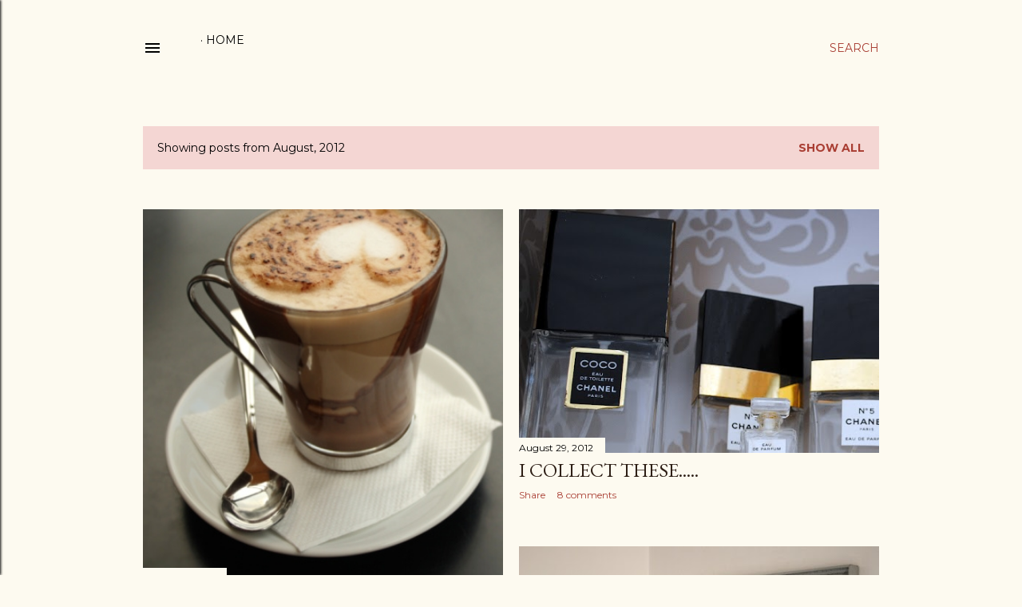

--- FILE ---
content_type: text/html; charset=UTF-8
request_url: https://fabulouslyfrench.blogspot.com/2012/08/
body_size: 55613
content:
<!DOCTYPE html>
<html dir='ltr' lang='en-GB'>
<head>
<meta content='width=device-width, initial-scale=1' name='viewport'/>
<title>Fabulously French</title>
<meta content='text/html; charset=UTF-8' http-equiv='Content-Type'/>
<!-- Chrome, Firefox OS and Opera -->
<meta content='#fdfaf0' name='theme-color'/>
<!-- Windows Phone -->
<meta content='#fdfaf0' name='msapplication-navbutton-color'/>
<meta content='blogger' name='generator'/>
<link href='https://fabulouslyfrench.blogspot.com/favicon.ico' rel='icon' type='image/x-icon'/>
<link href='http://fabulouslyfrench.blogspot.com/2012/08/' rel='canonical'/>
<link rel="alternate" type="application/atom+xml" title="Fabulously French - Atom" href="https://fabulouslyfrench.blogspot.com/feeds/posts/default" />
<link rel="alternate" type="application/rss+xml" title="Fabulously French - RSS" href="https://fabulouslyfrench.blogspot.com/feeds/posts/default?alt=rss" />
<link rel="service.post" type="application/atom+xml" title="Fabulously French - Atom" href="https://www.blogger.com/feeds/5807648570780244772/posts/default" />
<!--Can't find substitution for tag [blog.ieCssRetrofitLinks]-->
<meta content='http://fabulouslyfrench.blogspot.com/2012/08/' property='og:url'/>
<meta content='Fabulously French' property='og:title'/>
<meta content='' property='og:description'/>
<meta content='https://blogger.googleusercontent.com/img/b/R29vZ2xl/AVvXsEjAu85BhyAGJl3bgdkSJzV0eQ_M5fbmcIHme8HbGMmONYMS7baa2fdsi5o0WLeNtp4kef58IGxZIZirM0hem8K8AdVbdynHTT6UAMcZxnHKTWdRui0i49uffFSdXNZAWvz8KDVJrhLSg772/w1200-h630-p-k-no-nu/Cafe-frappe.jpg' property='og:image'/>
<meta content='https://blogger.googleusercontent.com/img/b/R29vZ2xl/AVvXsEiNrdc1jBV7_OH2Cb1uaqZVSxl_RSdXySQx7DvDwnazehHMQVKW23hBhkEq-PDpvUeJW17cvGJMB4zKUcM4BW0qkFuIYKPZDoS1DD_uuHUBp-YLm0hzj4QCEsJ9-i4Z5va1W7lA6Sqwohok/w1200-h630-p-k-no-nu/DSC_0058.JPG' property='og:image'/>
<meta content='https://blogger.googleusercontent.com/img/b/R29vZ2xl/AVvXsEhuGsJ1OXnUri8_sPo1QnxjU8z53wOhOZmAFTZcCFWrsx42K7rp9oemTee5t1DjMq4oANp0Ojh1ECg3hj0ibbNQtbtzjW92cwF1DmCEMQJmgOx1cchBboe-xlwykS6yLL_5SSRPp4oUY5t0/w1200-h630-p-k-no-nu/DSC_0032.JPG' property='og:image'/>
<meta content='https://blogger.googleusercontent.com/img/b/R29vZ2xl/AVvXsEijFAzsXff9w9RuG_as0pfYbp7Pp4mRRrqyEj21aZxo0SX4r2PhIadYgT4pl6z0O3RHXlwiJbGdqGN7M1FFPJMGnLMDK9_ursMt3ltJOXl79hYdJYaBfhdcK5HLId9SH0SyUKVP3w1MlzT8/w1200-h630-p-k-no-nu/mannequin.jpg' property='og:image'/>
<meta content='https://blogger.googleusercontent.com/img/b/R29vZ2xl/AVvXsEhk-bVKLH-iZZ6K4cFPEClpgQnjuKAovbQrrcqJ-ps98XOKXcXQ17Tva0HWhjY-Atljvlt4zCiYmJTqCRumgGfKVOSP7BfNMOKZnZYM96W-8xH7iiLhuoQzMSBt7qc_Cbxv7cztOnLoQFj2/w1200-h630-p-k-no-nu/ralph+lauren.jpg' property='og:image'/>
<meta content='https://blogger.googleusercontent.com/img/b/R29vZ2xl/AVvXsEjg4KHUmn1DLuN2HwgLFi9-tSimZ_GpcfIalfBxZV8NbeMh2OojwuhD9eFodQI7071JxVIgtDzsFEgKmW1_Gm_H0PfLqg1z_nPmW9Att6g50W_ga94cIZTrv2sXsQHIpPVznlS3s4pg4poB/w1200-h630-p-k-no-nu/DSC_0013-001.JPG' property='og:image'/>
<meta content='https://blogger.googleusercontent.com/img/b/R29vZ2xl/AVvXsEin5BaYJrUJulIFcHM3UVkLacNHtr7UceIxUQEx2e036-n1p7j4d5cvfkNrSmFEWaduWzJldAQfTbNfugTLYAm87aOzWhcmoDMwHIs9qSLP-MWHtC12YNrz1-xeaCkijiOtGX_p8tCk46Xc/w1200-h630-p-k-no-nu/Strawberries.gif' property='og:image'/>
<meta content='https://blogger.googleusercontent.com/img/b/R29vZ2xl/AVvXsEjBfdxJnN7z6dItAQJ0yOCxWr9GB5OBlGj0Nn24nTb7vs6h4PdMYb2gAKsdeNxN1MpBFLbRPMh8fuTpLDHoBv9-i9qQbxZknJiPksRI6jz7ztZLrZHSjOXH8raEY5l9_7p9QhVMc1qfMe4v/w1200-h630-p-k-no-nu/sueno+bed3.jpg' property='og:image'/>
<meta content='https://blogger.googleusercontent.com/img/b/R29vZ2xl/AVvXsEg4wzEyD8_rmI8diP_prFyEva9v7YYUPtoFVo27gFjl5-gL7T03fV0JndexeP_G7zFh3HcMKb3veAHDSQ4jvQvsI8VpsWvuSeu41dz-MBv12iO0HJma86ye4y0sJ3Cj23OccrIrK6xM3Fsf/w1200-h630-p-k-no-nu/champagne.jpg' property='og:image'/>
<meta content='https://blogger.googleusercontent.com/img/b/R29vZ2xl/AVvXsEge-ob10Hd3igSoqAcXwOfkrBwKe_58DJmAGuS3ckkm8pVd5BeD3JSprskYdNjNPi5hAc2ctdLBOJMPo7pavtMzOD-64pW1xdij605zeTizE9wC88bNJ6Coz7c6aC6gZJBZyWanJgxndXt5/w1200-h630-p-k-no-nu/DSC_0020-002.JPG' property='og:image'/>
<meta content='https://blogger.googleusercontent.com/img/b/R29vZ2xl/AVvXsEi618BRiYvYf2TVTZmuQn5MbkVEGZZih0Q4BHOHpJeJLW3OHpBEBDafP8APR-HI-q5cr1eDYtdJ9iT16poo0tn28hTm7tkwh6hvUimZfi_pJ4XjUCp3SIkSXh_14qPCQyj_Qr7VDNbd4t09/w1200-h630-p-k-no-nu/le+corbusier.png' property='og:image'/>
<meta content='https://blogger.googleusercontent.com/img/b/R29vZ2xl/AVvXsEiO_kjkWMNsXLz1WQlaiPs2d0m40zAbcamZvHPRWscrztKZJA8fVXEmMfXgtRaGDfI1cek1UaH0gKO1q9AmZnWHahU1R7REpH9Ex-T-wMbSzYo76p_mq2PHKxUBgMIBsS5Sa1jwUH22Q7cX/w1200-h630-p-k-no-nu/DSC_0032.JPG' property='og:image'/>
<meta content='https://blogger.googleusercontent.com/img/b/R29vZ2xl/AVvXsEhJB8ibMkaUIb_OXpurhao6qZBMcZ3tQGiHIvFCULQQEZHgRMb3x-N-4NdldGMWVx-dKQza1yqwl7Pxwphuv4XjR5GjvnUfw-okZnXFWJgfLP7D9GXS7snFXuC2AAqcZnNdZ5QGXmrIpyav/w1200-h630-p-k-no-nu/figaro-de-la-fressange-016.jpg' property='og:image'/>
<meta content='https://blogger.googleusercontent.com/img/b/R29vZ2xl/AVvXsEjYQBAEirtKU2p6mHsowrby_3Jcc0DicK23RAydI8VFkhXpYOi6ACeSCQgps9huVTwGB5ACiHd0-MTDbaFn7tGo_20b024ZAnXTRtdLYGfwgTjjos1EqKXPxWkEiARe8wqvM_ymNl79rSlN/w1200-h630-p-k-no-nu/mousse+3+chocolats.jpg' property='og:image'/>
<meta content='https://blogger.googleusercontent.com/img/b/R29vZ2xl/AVvXsEjP9p1B199EpHAPIzrOab7uJwdVEK3S7wEd4TqOA3f3D3x_UmZylUoOVndP717LsjF5v1YLoqGaCayPMZ70rJh_QCvtbHrWCuDA1hnJrPGATE1tUPNGbCRSMTGb179imiGHV_lwiXR8MkNT/w1200-h630-p-k-no-nu/DSC_0011.JPG' property='og:image'/>
<meta content='https://blogger.googleusercontent.com/img/b/R29vZ2xl/AVvXsEiwPN0QtCanAOsjeIlDAgxw6wF0g3qEWK8_kyZPkaqPGQLDfhIYLtqgJdYKoBTHDGJOm5wDaSfVpChvpZoJD-2CbZueiHyWeq-ff04KugX3C_RxDKBPO13p_f1LVtdCKlZO4WC0_fAyF4Nc/w1200-h630-p-k-no-nu/DSC_0002-001.JPG' property='og:image'/>
<meta content='https://blogger.googleusercontent.com/img/b/R29vZ2xl/AVvXsEgd7vtD16GP26vDBqZZdUwJEO-qeM8DQMKUaQ0h9SpDbQSks0aRNl-tZcnBRkeyiys0zijxlk9588h9p1yF8CBc9Kv9C3ywy8PNh_RTKFYND9MobL8kUnv4c-pU8EZTvSxEtqXw7aYJ5AHZ/w1200-h630-p-k-no-nu/stark.jpg' property='og:image'/>
<meta content='https://blogger.googleusercontent.com/img/b/R29vZ2xl/AVvXsEideckzSaoGnjAEQaEB2g2SRHnG08QpA7ZPUSsxbrJSb9f93XDTlSQdImuk-cHyPPsEDlXG0-0GXDtha7HGOwbqwr7eHfUXlEKbOWtYY3tCOh3XWoagbLRBz-8xhkVsKAsAUzkZR1-EQ-Qu/w1200-h630-p-k-no-nu/DSC_0007.JPG' property='og:image'/>
<meta content='https://blogger.googleusercontent.com/img/b/R29vZ2xl/AVvXsEig3Ry9eN4mhJwFanSp-wnfFc8svEKvSrzCZjAvJBWLeh3kQzh6aqYV5NUENUNM8Y_cXlcHkSL5kE3rkox81hi8NbF9hggo_Bhg9vwOD2V_dOIYbUffDAdcVLb-CNmo4nxV1T5_EPkJJx6L/w1200-h630-p-k-no-nu/miroir.jpg' property='og:image'/>
<meta content='https://blogger.googleusercontent.com/img/b/R29vZ2xl/AVvXsEhdJsEqD3mUHtDwFze2mo8hmgx2WpnOROdIThzRU8ewWcsTws_nKoAcI7SGlC-sBb662cAXN_ExodQHqcPbcV4Gt4RmrJ7695Is4FB0tgNGG9JxqhosOgpH-oSgIjgYJL-y7g7-dwGFA2h4/w1200-h630-p-k-no-nu/DSC_0036.JPG' property='og:image'/>
<meta content='https://blogger.googleusercontent.com/img/b/R29vZ2xl/AVvXsEhHAt9JEjQZr8q3xIf4QFTOZmAVWefaodcu7d4xehv8B0xOkhzlwN8PicnDgA14lQuCe8fDIuoA7ucgyFxVrCpJA1LMcESiZwJo_ZTUPNNpATPZCywdeKPReFaqheNPcYDYU9pSoJUfDvAq/w1200-h630-p-k-no-nu/DSC_0089.JPG' property='og:image'/>
<meta content='https://blogger.googleusercontent.com/img/b/R29vZ2xl/AVvXsEjargUQXMIldNJXySsIr30c3gpi2k0ooFq-b3b6RFyjhB5650lHGc9j0rlTEBS0gNZeYoncZvyJT3mvm0vqdvZHS-U_SCdyyi-6sg_Fgab0JLzbYtH7MwOFLAIvkZSGHYr5qLknPPf47KCT/w1200-h630-p-k-no-nu/fraisealagrenade.jpg' property='og:image'/>
<meta content='https://blogger.googleusercontent.com/img/b/R29vZ2xl/AVvXsEhhPXOus5hqEi87qsDh3lTCaQfouUM0QLlEg3AdlTwvrI_OThZUWHRVnHYmg9SsM7hHVZsNp74AjjTMjYPkopvB4iYUVR1ePby8O7mr-9GH6pUfe0bwB32TJNT4IOQ655Erw2J8Iw1BNz6S/w1200-h630-p-k-no-nu/253725_velomania.jpg' property='og:image'/>
<meta content='https://blogger.googleusercontent.com/img/b/R29vZ2xl/AVvXsEguhio8vpRcHIOwzZrT06_rRU4uNJeBesszFkKEgJOsvXSQTzbz-4ugjNY-VeQisxh23meRiugj1YZM2jpEw9ByqB37e1goK-Cn18MObL74zPEM7OeCpAU1_hbG4zRGQ-h3Fy5Zm0PMA-jR/w1200-h630-p-k-no-nu/65390339.jpg' property='og:image'/>
<meta content='https://blogger.googleusercontent.com/img/b/R29vZ2xl/AVvXsEi3SwfjCKekNL0-HOo_QwDBYUVxkauNp8Q-MeW1BNuIttjDhp2L9qsC2HNEhGf3sp3LGcyCe5BMxN5nNFgpNkSDIZm3OvbyXvwQHsKvi1v4lVmfNKlU4GDoNhEr11ksVHmL17iDXnlTbg1p/w1200-h630-p-k-no-nu/DSC_0044.JPG' property='og:image'/>
<style type='text/css'>@font-face{font-family:'EB Garamond';font-style:normal;font-weight:400;font-display:swap;src:url(//fonts.gstatic.com/s/ebgaramond/v32/SlGDmQSNjdsmc35JDF1K5E55YMjF_7DPuGi-6_RkCY9_WamXgHlIbvw.woff2)format('woff2');unicode-range:U+0460-052F,U+1C80-1C8A,U+20B4,U+2DE0-2DFF,U+A640-A69F,U+FE2E-FE2F;}@font-face{font-family:'EB Garamond';font-style:normal;font-weight:400;font-display:swap;src:url(//fonts.gstatic.com/s/ebgaramond/v32/SlGDmQSNjdsmc35JDF1K5E55YMjF_7DPuGi-6_RkAI9_WamXgHlIbvw.woff2)format('woff2');unicode-range:U+0301,U+0400-045F,U+0490-0491,U+04B0-04B1,U+2116;}@font-face{font-family:'EB Garamond';font-style:normal;font-weight:400;font-display:swap;src:url(//fonts.gstatic.com/s/ebgaramond/v32/SlGDmQSNjdsmc35JDF1K5E55YMjF_7DPuGi-6_RkCI9_WamXgHlIbvw.woff2)format('woff2');unicode-range:U+1F00-1FFF;}@font-face{font-family:'EB Garamond';font-style:normal;font-weight:400;font-display:swap;src:url(//fonts.gstatic.com/s/ebgaramond/v32/SlGDmQSNjdsmc35JDF1K5E55YMjF_7DPuGi-6_RkB49_WamXgHlIbvw.woff2)format('woff2');unicode-range:U+0370-0377,U+037A-037F,U+0384-038A,U+038C,U+038E-03A1,U+03A3-03FF;}@font-face{font-family:'EB Garamond';font-style:normal;font-weight:400;font-display:swap;src:url(//fonts.gstatic.com/s/ebgaramond/v32/SlGDmQSNjdsmc35JDF1K5E55YMjF_7DPuGi-6_RkC49_WamXgHlIbvw.woff2)format('woff2');unicode-range:U+0102-0103,U+0110-0111,U+0128-0129,U+0168-0169,U+01A0-01A1,U+01AF-01B0,U+0300-0301,U+0303-0304,U+0308-0309,U+0323,U+0329,U+1EA0-1EF9,U+20AB;}@font-face{font-family:'EB Garamond';font-style:normal;font-weight:400;font-display:swap;src:url(//fonts.gstatic.com/s/ebgaramond/v32/SlGDmQSNjdsmc35JDF1K5E55YMjF_7DPuGi-6_RkCo9_WamXgHlIbvw.woff2)format('woff2');unicode-range:U+0100-02BA,U+02BD-02C5,U+02C7-02CC,U+02CE-02D7,U+02DD-02FF,U+0304,U+0308,U+0329,U+1D00-1DBF,U+1E00-1E9F,U+1EF2-1EFF,U+2020,U+20A0-20AB,U+20AD-20C0,U+2113,U+2C60-2C7F,U+A720-A7FF;}@font-face{font-family:'EB Garamond';font-style:normal;font-weight:400;font-display:swap;src:url(//fonts.gstatic.com/s/ebgaramond/v32/SlGDmQSNjdsmc35JDF1K5E55YMjF_7DPuGi-6_RkBI9_WamXgHlI.woff2)format('woff2');unicode-range:U+0000-00FF,U+0131,U+0152-0153,U+02BB-02BC,U+02C6,U+02DA,U+02DC,U+0304,U+0308,U+0329,U+2000-206F,U+20AC,U+2122,U+2191,U+2193,U+2212,U+2215,U+FEFF,U+FFFD;}@font-face{font-family:'Lora';font-style:normal;font-weight:400;font-display:swap;src:url(//fonts.gstatic.com/s/lora/v37/0QI6MX1D_JOuGQbT0gvTJPa787weuxJMkq18ndeYxZ2JTg.woff2)format('woff2');unicode-range:U+0460-052F,U+1C80-1C8A,U+20B4,U+2DE0-2DFF,U+A640-A69F,U+FE2E-FE2F;}@font-face{font-family:'Lora';font-style:normal;font-weight:400;font-display:swap;src:url(//fonts.gstatic.com/s/lora/v37/0QI6MX1D_JOuGQbT0gvTJPa787weuxJFkq18ndeYxZ2JTg.woff2)format('woff2');unicode-range:U+0301,U+0400-045F,U+0490-0491,U+04B0-04B1,U+2116;}@font-face{font-family:'Lora';font-style:normal;font-weight:400;font-display:swap;src:url(//fonts.gstatic.com/s/lora/v37/0QI6MX1D_JOuGQbT0gvTJPa787weuxI9kq18ndeYxZ2JTg.woff2)format('woff2');unicode-range:U+0302-0303,U+0305,U+0307-0308,U+0310,U+0312,U+0315,U+031A,U+0326-0327,U+032C,U+032F-0330,U+0332-0333,U+0338,U+033A,U+0346,U+034D,U+0391-03A1,U+03A3-03A9,U+03B1-03C9,U+03D1,U+03D5-03D6,U+03F0-03F1,U+03F4-03F5,U+2016-2017,U+2034-2038,U+203C,U+2040,U+2043,U+2047,U+2050,U+2057,U+205F,U+2070-2071,U+2074-208E,U+2090-209C,U+20D0-20DC,U+20E1,U+20E5-20EF,U+2100-2112,U+2114-2115,U+2117-2121,U+2123-214F,U+2190,U+2192,U+2194-21AE,U+21B0-21E5,U+21F1-21F2,U+21F4-2211,U+2213-2214,U+2216-22FF,U+2308-230B,U+2310,U+2319,U+231C-2321,U+2336-237A,U+237C,U+2395,U+239B-23B7,U+23D0,U+23DC-23E1,U+2474-2475,U+25AF,U+25B3,U+25B7,U+25BD,U+25C1,U+25CA,U+25CC,U+25FB,U+266D-266F,U+27C0-27FF,U+2900-2AFF,U+2B0E-2B11,U+2B30-2B4C,U+2BFE,U+3030,U+FF5B,U+FF5D,U+1D400-1D7FF,U+1EE00-1EEFF;}@font-face{font-family:'Lora';font-style:normal;font-weight:400;font-display:swap;src:url(//fonts.gstatic.com/s/lora/v37/0QI6MX1D_JOuGQbT0gvTJPa787weuxIvkq18ndeYxZ2JTg.woff2)format('woff2');unicode-range:U+0001-000C,U+000E-001F,U+007F-009F,U+20DD-20E0,U+20E2-20E4,U+2150-218F,U+2190,U+2192,U+2194-2199,U+21AF,U+21E6-21F0,U+21F3,U+2218-2219,U+2299,U+22C4-22C6,U+2300-243F,U+2440-244A,U+2460-24FF,U+25A0-27BF,U+2800-28FF,U+2921-2922,U+2981,U+29BF,U+29EB,U+2B00-2BFF,U+4DC0-4DFF,U+FFF9-FFFB,U+10140-1018E,U+10190-1019C,U+101A0,U+101D0-101FD,U+102E0-102FB,U+10E60-10E7E,U+1D2C0-1D2D3,U+1D2E0-1D37F,U+1F000-1F0FF,U+1F100-1F1AD,U+1F1E6-1F1FF,U+1F30D-1F30F,U+1F315,U+1F31C,U+1F31E,U+1F320-1F32C,U+1F336,U+1F378,U+1F37D,U+1F382,U+1F393-1F39F,U+1F3A7-1F3A8,U+1F3AC-1F3AF,U+1F3C2,U+1F3C4-1F3C6,U+1F3CA-1F3CE,U+1F3D4-1F3E0,U+1F3ED,U+1F3F1-1F3F3,U+1F3F5-1F3F7,U+1F408,U+1F415,U+1F41F,U+1F426,U+1F43F,U+1F441-1F442,U+1F444,U+1F446-1F449,U+1F44C-1F44E,U+1F453,U+1F46A,U+1F47D,U+1F4A3,U+1F4B0,U+1F4B3,U+1F4B9,U+1F4BB,U+1F4BF,U+1F4C8-1F4CB,U+1F4D6,U+1F4DA,U+1F4DF,U+1F4E3-1F4E6,U+1F4EA-1F4ED,U+1F4F7,U+1F4F9-1F4FB,U+1F4FD-1F4FE,U+1F503,U+1F507-1F50B,U+1F50D,U+1F512-1F513,U+1F53E-1F54A,U+1F54F-1F5FA,U+1F610,U+1F650-1F67F,U+1F687,U+1F68D,U+1F691,U+1F694,U+1F698,U+1F6AD,U+1F6B2,U+1F6B9-1F6BA,U+1F6BC,U+1F6C6-1F6CF,U+1F6D3-1F6D7,U+1F6E0-1F6EA,U+1F6F0-1F6F3,U+1F6F7-1F6FC,U+1F700-1F7FF,U+1F800-1F80B,U+1F810-1F847,U+1F850-1F859,U+1F860-1F887,U+1F890-1F8AD,U+1F8B0-1F8BB,U+1F8C0-1F8C1,U+1F900-1F90B,U+1F93B,U+1F946,U+1F984,U+1F996,U+1F9E9,U+1FA00-1FA6F,U+1FA70-1FA7C,U+1FA80-1FA89,U+1FA8F-1FAC6,U+1FACE-1FADC,U+1FADF-1FAE9,U+1FAF0-1FAF8,U+1FB00-1FBFF;}@font-face{font-family:'Lora';font-style:normal;font-weight:400;font-display:swap;src:url(//fonts.gstatic.com/s/lora/v37/0QI6MX1D_JOuGQbT0gvTJPa787weuxJOkq18ndeYxZ2JTg.woff2)format('woff2');unicode-range:U+0102-0103,U+0110-0111,U+0128-0129,U+0168-0169,U+01A0-01A1,U+01AF-01B0,U+0300-0301,U+0303-0304,U+0308-0309,U+0323,U+0329,U+1EA0-1EF9,U+20AB;}@font-face{font-family:'Lora';font-style:normal;font-weight:400;font-display:swap;src:url(//fonts.gstatic.com/s/lora/v37/0QI6MX1D_JOuGQbT0gvTJPa787weuxJPkq18ndeYxZ2JTg.woff2)format('woff2');unicode-range:U+0100-02BA,U+02BD-02C5,U+02C7-02CC,U+02CE-02D7,U+02DD-02FF,U+0304,U+0308,U+0329,U+1D00-1DBF,U+1E00-1E9F,U+1EF2-1EFF,U+2020,U+20A0-20AB,U+20AD-20C0,U+2113,U+2C60-2C7F,U+A720-A7FF;}@font-face{font-family:'Lora';font-style:normal;font-weight:400;font-display:swap;src:url(//fonts.gstatic.com/s/lora/v37/0QI6MX1D_JOuGQbT0gvTJPa787weuxJBkq18ndeYxZ0.woff2)format('woff2');unicode-range:U+0000-00FF,U+0131,U+0152-0153,U+02BB-02BC,U+02C6,U+02DA,U+02DC,U+0304,U+0308,U+0329,U+2000-206F,U+20AC,U+2122,U+2191,U+2193,U+2212,U+2215,U+FEFF,U+FFFD;}@font-face{font-family:'Montserrat';font-style:normal;font-weight:400;font-display:swap;src:url(//fonts.gstatic.com/s/montserrat/v31/JTUSjIg1_i6t8kCHKm459WRhyyTh89ZNpQ.woff2)format('woff2');unicode-range:U+0460-052F,U+1C80-1C8A,U+20B4,U+2DE0-2DFF,U+A640-A69F,U+FE2E-FE2F;}@font-face{font-family:'Montserrat';font-style:normal;font-weight:400;font-display:swap;src:url(//fonts.gstatic.com/s/montserrat/v31/JTUSjIg1_i6t8kCHKm459W1hyyTh89ZNpQ.woff2)format('woff2');unicode-range:U+0301,U+0400-045F,U+0490-0491,U+04B0-04B1,U+2116;}@font-face{font-family:'Montserrat';font-style:normal;font-weight:400;font-display:swap;src:url(//fonts.gstatic.com/s/montserrat/v31/JTUSjIg1_i6t8kCHKm459WZhyyTh89ZNpQ.woff2)format('woff2');unicode-range:U+0102-0103,U+0110-0111,U+0128-0129,U+0168-0169,U+01A0-01A1,U+01AF-01B0,U+0300-0301,U+0303-0304,U+0308-0309,U+0323,U+0329,U+1EA0-1EF9,U+20AB;}@font-face{font-family:'Montserrat';font-style:normal;font-weight:400;font-display:swap;src:url(//fonts.gstatic.com/s/montserrat/v31/JTUSjIg1_i6t8kCHKm459WdhyyTh89ZNpQ.woff2)format('woff2');unicode-range:U+0100-02BA,U+02BD-02C5,U+02C7-02CC,U+02CE-02D7,U+02DD-02FF,U+0304,U+0308,U+0329,U+1D00-1DBF,U+1E00-1E9F,U+1EF2-1EFF,U+2020,U+20A0-20AB,U+20AD-20C0,U+2113,U+2C60-2C7F,U+A720-A7FF;}@font-face{font-family:'Montserrat';font-style:normal;font-weight:400;font-display:swap;src:url(//fonts.gstatic.com/s/montserrat/v31/JTUSjIg1_i6t8kCHKm459WlhyyTh89Y.woff2)format('woff2');unicode-range:U+0000-00FF,U+0131,U+0152-0153,U+02BB-02BC,U+02C6,U+02DA,U+02DC,U+0304,U+0308,U+0329,U+2000-206F,U+20AC,U+2122,U+2191,U+2193,U+2212,U+2215,U+FEFF,U+FFFD;}@font-face{font-family:'Montserrat';font-style:normal;font-weight:700;font-display:swap;src:url(//fonts.gstatic.com/s/montserrat/v31/JTUSjIg1_i6t8kCHKm459WRhyyTh89ZNpQ.woff2)format('woff2');unicode-range:U+0460-052F,U+1C80-1C8A,U+20B4,U+2DE0-2DFF,U+A640-A69F,U+FE2E-FE2F;}@font-face{font-family:'Montserrat';font-style:normal;font-weight:700;font-display:swap;src:url(//fonts.gstatic.com/s/montserrat/v31/JTUSjIg1_i6t8kCHKm459W1hyyTh89ZNpQ.woff2)format('woff2');unicode-range:U+0301,U+0400-045F,U+0490-0491,U+04B0-04B1,U+2116;}@font-face{font-family:'Montserrat';font-style:normal;font-weight:700;font-display:swap;src:url(//fonts.gstatic.com/s/montserrat/v31/JTUSjIg1_i6t8kCHKm459WZhyyTh89ZNpQ.woff2)format('woff2');unicode-range:U+0102-0103,U+0110-0111,U+0128-0129,U+0168-0169,U+01A0-01A1,U+01AF-01B0,U+0300-0301,U+0303-0304,U+0308-0309,U+0323,U+0329,U+1EA0-1EF9,U+20AB;}@font-face{font-family:'Montserrat';font-style:normal;font-weight:700;font-display:swap;src:url(//fonts.gstatic.com/s/montserrat/v31/JTUSjIg1_i6t8kCHKm459WdhyyTh89ZNpQ.woff2)format('woff2');unicode-range:U+0100-02BA,U+02BD-02C5,U+02C7-02CC,U+02CE-02D7,U+02DD-02FF,U+0304,U+0308,U+0329,U+1D00-1DBF,U+1E00-1E9F,U+1EF2-1EFF,U+2020,U+20A0-20AB,U+20AD-20C0,U+2113,U+2C60-2C7F,U+A720-A7FF;}@font-face{font-family:'Montserrat';font-style:normal;font-weight:700;font-display:swap;src:url(//fonts.gstatic.com/s/montserrat/v31/JTUSjIg1_i6t8kCHKm459WlhyyTh89Y.woff2)format('woff2');unicode-range:U+0000-00FF,U+0131,U+0152-0153,U+02BB-02BC,U+02C6,U+02DA,U+02DC,U+0304,U+0308,U+0329,U+2000-206F,U+20AC,U+2122,U+2191,U+2193,U+2212,U+2215,U+FEFF,U+FFFD;}</style>
<style id='page-skin-1' type='text/css'><!--
/*! normalize.css v3.0.1 | MIT License | git.io/normalize */html{font-family:sans-serif;-ms-text-size-adjust:100%;-webkit-text-size-adjust:100%}body{margin:0}article,aside,details,figcaption,figure,footer,header,hgroup,main,nav,section,summary{display:block}audio,canvas,progress,video{display:inline-block;vertical-align:baseline}audio:not([controls]){display:none;height:0}[hidden],template{display:none}a{background:transparent}a:active,a:hover{outline:0}abbr[title]{border-bottom:1px dotted}b,strong{font-weight:bold}dfn{font-style:italic}h1{font-size:2em;margin:.67em 0}mark{background:#ff0;color:#000}small{font-size:80%}sub,sup{font-size:75%;line-height:0;position:relative;vertical-align:baseline}sup{top:-0.5em}sub{bottom:-0.25em}img{border:0}svg:not(:root){overflow:hidden}figure{margin:1em 40px}hr{-moz-box-sizing:content-box;box-sizing:content-box;height:0}pre{overflow:auto}code,kbd,pre,samp{font-family:monospace,monospace;font-size:1em}button,input,optgroup,select,textarea{color:inherit;font:inherit;margin:0}button{overflow:visible}button,select{text-transform:none}button,html input[type="button"],input[type="reset"],input[type="submit"]{-webkit-appearance:button;cursor:pointer}button[disabled],html input[disabled]{cursor:default}button::-moz-focus-inner,input::-moz-focus-inner{border:0;padding:0}input{line-height:normal}input[type="checkbox"],input[type="radio"]{box-sizing:border-box;padding:0}input[type="number"]::-webkit-inner-spin-button,input[type="number"]::-webkit-outer-spin-button{height:auto}input[type="search"]{-webkit-appearance:textfield;-moz-box-sizing:content-box;-webkit-box-sizing:content-box;box-sizing:content-box}input[type="search"]::-webkit-search-cancel-button,input[type="search"]::-webkit-search-decoration{-webkit-appearance:none}fieldset{border:1px solid #c0c0c0;margin:0 2px;padding:.35em .625em .75em}legend{border:0;padding:0}textarea{overflow:auto}optgroup{font-weight:bold}table{border-collapse:collapse;border-spacing:0}td,th{padding:0}
/*!************************************************
* Blogger Template Style
* Name: Soho
**************************************************/
body{
overflow-wrap:break-word;
word-break:break-word;
word-wrap:break-word
}
.hidden{
display:none
}
.invisible{
visibility:hidden
}
.container::after,.float-container::after{
clear:both;
content:"";
display:table
}
.clearboth{
clear:both
}
#comments .comment .comment-actions,.subscribe-popup .FollowByEmail .follow-by-email-submit{
background:0 0;
border:0;
box-shadow:none;
color:#a93e33;
cursor:pointer;
font-size:14px;
font-weight:700;
outline:0;
text-decoration:none;
text-transform:uppercase;
width:auto
}
.dim-overlay{
background-color:rgba(0,0,0,.54);
height:100vh;
left:0;
position:fixed;
top:0;
width:100%
}
#sharing-dim-overlay{
background-color:transparent
}
input::-ms-clear{
display:none
}
.blogger-logo,.svg-icon-24.blogger-logo{
fill:#ff9800;
opacity:1
}
.loading-spinner-large{
-webkit-animation:mspin-rotate 1.568s infinite linear;
animation:mspin-rotate 1.568s infinite linear;
height:48px;
overflow:hidden;
position:absolute;
width:48px;
z-index:200
}
.loading-spinner-large>div{
-webkit-animation:mspin-revrot 5332ms infinite steps(4);
animation:mspin-revrot 5332ms infinite steps(4)
}
.loading-spinner-large>div>div{
-webkit-animation:mspin-singlecolor-large-film 1333ms infinite steps(81);
animation:mspin-singlecolor-large-film 1333ms infinite steps(81);
background-size:100%;
height:48px;
width:3888px
}
.mspin-black-large>div>div,.mspin-grey_54-large>div>div{
background-image:url(https://www.blogblog.com/indie/mspin_black_large.svg)
}
.mspin-white-large>div>div{
background-image:url(https://www.blogblog.com/indie/mspin_white_large.svg)
}
.mspin-grey_54-large{
opacity:.54
}
@-webkit-keyframes mspin-singlecolor-large-film{
from{
-webkit-transform:translateX(0);
transform:translateX(0)
}
to{
-webkit-transform:translateX(-3888px);
transform:translateX(-3888px)
}
}
@keyframes mspin-singlecolor-large-film{
from{
-webkit-transform:translateX(0);
transform:translateX(0)
}
to{
-webkit-transform:translateX(-3888px);
transform:translateX(-3888px)
}
}
@-webkit-keyframes mspin-rotate{
from{
-webkit-transform:rotate(0);
transform:rotate(0)
}
to{
-webkit-transform:rotate(360deg);
transform:rotate(360deg)
}
}
@keyframes mspin-rotate{
from{
-webkit-transform:rotate(0);
transform:rotate(0)
}
to{
-webkit-transform:rotate(360deg);
transform:rotate(360deg)
}
}
@-webkit-keyframes mspin-revrot{
from{
-webkit-transform:rotate(0);
transform:rotate(0)
}
to{
-webkit-transform:rotate(-360deg);
transform:rotate(-360deg)
}
}
@keyframes mspin-revrot{
from{
-webkit-transform:rotate(0);
transform:rotate(0)
}
to{
-webkit-transform:rotate(-360deg);
transform:rotate(-360deg)
}
}
.skip-navigation{
background-color:#fff;
box-sizing:border-box;
color:#000;
display:block;
height:0;
left:0;
line-height:50px;
overflow:hidden;
padding-top:0;
position:fixed;
text-align:center;
top:0;
-webkit-transition:box-shadow .3s,height .3s,padding-top .3s;
transition:box-shadow .3s,height .3s,padding-top .3s;
width:100%;
z-index:900
}
.skip-navigation:focus{
box-shadow:0 4px 5px 0 rgba(0,0,0,.14),0 1px 10px 0 rgba(0,0,0,.12),0 2px 4px -1px rgba(0,0,0,.2);
height:50px
}
#main{
outline:0
}
.main-heading{
position:absolute;
clip:rect(1px,1px,1px,1px);
padding:0;
border:0;
height:1px;
width:1px;
overflow:hidden
}
.Attribution{
margin-top:1em;
text-align:center
}
.Attribution .blogger img,.Attribution .blogger svg{
vertical-align:bottom
}
.Attribution .blogger img{
margin-right:.5em
}
.Attribution div{
line-height:24px;
margin-top:.5em
}
.Attribution .copyright,.Attribution .image-attribution{
font-size:.7em;
margin-top:1.5em
}
.BLOG_mobile_video_class{
display:none
}
.bg-photo{
background-attachment:scroll!important
}
body .CSS_LIGHTBOX{
z-index:900
}
.extendable .show-less,.extendable .show-more{
border-color:#a93e33;
color:#a93e33;
margin-top:8px
}
.extendable .show-less.hidden,.extendable .show-more.hidden{
display:none
}
.inline-ad{
display:none;
max-width:100%;
overflow:hidden
}
.adsbygoogle{
display:block
}
#cookieChoiceInfo{
bottom:0;
top:auto
}
iframe.b-hbp-video{
border:0
}
.post-body img{
max-width:100%
}
.post-body iframe{
max-width:100%
}
.post-body a[imageanchor="1"]{
display:inline-block
}
.byline{
margin-right:1em
}
.byline:last-child{
margin-right:0
}
.link-copied-dialog{
max-width:520px;
outline:0
}
.link-copied-dialog .modal-dialog-buttons{
margin-top:8px
}
.link-copied-dialog .goog-buttonset-default{
background:0 0;
border:0
}
.link-copied-dialog .goog-buttonset-default:focus{
outline:0
}
.paging-control-container{
margin-bottom:16px
}
.paging-control-container .paging-control{
display:inline-block
}
.paging-control-container .comment-range-text::after,.paging-control-container .paging-control{
color:#a93e33
}
.paging-control-container .comment-range-text,.paging-control-container .paging-control{
margin-right:8px
}
.paging-control-container .comment-range-text::after,.paging-control-container .paging-control::after{
content:"\b7";
cursor:default;
padding-left:8px;
pointer-events:none
}
.paging-control-container .comment-range-text:last-child::after,.paging-control-container .paging-control:last-child::after{
content:none
}
.byline.reactions iframe{
height:20px
}
.b-notification{
color:#000;
background-color:#fff;
border-bottom:solid 1px #000;
box-sizing:border-box;
padding:16px 32px;
text-align:center
}
.b-notification.visible{
-webkit-transition:margin-top .3s cubic-bezier(.4,0,.2,1);
transition:margin-top .3s cubic-bezier(.4,0,.2,1)
}
.b-notification.invisible{
position:absolute
}
.b-notification-close{
position:absolute;
right:8px;
top:8px
}
.no-posts-message{
line-height:40px;
text-align:center
}
@media screen and (max-width:1162px){
body.item-view .post-body a[imageanchor="1"][style*="float: left;"],body.item-view .post-body a[imageanchor="1"][style*="float: right;"]{
float:none!important;
clear:none!important
}
body.item-view .post-body a[imageanchor="1"] img{
display:block;
height:auto;
margin:0 auto
}
body.item-view .post-body>.separator:first-child>a[imageanchor="1"]:first-child{
margin-top:20px
}
.post-body a[imageanchor]{
display:block
}
body.item-view .post-body a[imageanchor="1"]{
margin-left:0!important;
margin-right:0!important
}
body.item-view .post-body a[imageanchor="1"]+a[imageanchor="1"]{
margin-top:16px
}
}
.item-control{
display:none
}
#comments{
border-top:1px dashed rgba(0,0,0,.54);
margin-top:20px;
padding:20px
}
#comments .comment-thread ol{
margin:0;
padding-left:0;
padding-left:0
}
#comments .comment .comment-replybox-single,#comments .comment-thread .comment-replies{
margin-left:60px
}
#comments .comment-thread .thread-count{
display:none
}
#comments .comment{
list-style-type:none;
padding:0 0 30px;
position:relative
}
#comments .comment .comment{
padding-bottom:8px
}
.comment .avatar-image-container{
position:absolute
}
.comment .avatar-image-container img{
border-radius:50%
}
.avatar-image-container svg,.comment .avatar-image-container .avatar-icon{
border-radius:50%;
border:solid 1px #000000;
box-sizing:border-box;
fill:#000000;
height:35px;
margin:0;
padding:7px;
width:35px
}
.comment .comment-block{
margin-top:10px;
margin-left:60px;
padding-bottom:0
}
#comments .comment-author-header-wrapper{
margin-left:40px
}
#comments .comment .thread-expanded .comment-block{
padding-bottom:20px
}
#comments .comment .comment-header .user,#comments .comment .comment-header .user a{
color:#000000;
font-style:normal;
font-weight:700
}
#comments .comment .comment-actions{
bottom:0;
margin-bottom:15px;
position:absolute
}
#comments .comment .comment-actions>*{
margin-right:8px
}
#comments .comment .comment-header .datetime{
bottom:0;
color:#000000;
display:inline-block;
font-size:13px;
font-style:italic;
margin-left:8px
}
#comments .comment .comment-footer .comment-timestamp a,#comments .comment .comment-header .datetime a{
color:#000000
}
#comments .comment .comment-content,.comment .comment-body{
margin-top:12px;
word-break:break-word
}
.comment-body{
margin-bottom:12px
}
#comments.embed[data-num-comments="0"]{
border:0;
margin-top:0;
padding-top:0
}
#comments.embed[data-num-comments="0"] #comment-post-message,#comments.embed[data-num-comments="0"] div.comment-form>p,#comments.embed[data-num-comments="0"] p.comment-footer{
display:none
}
#comment-editor-src{
display:none
}
.comments .comments-content .loadmore.loaded{
max-height:0;
opacity:0;
overflow:hidden
}
.extendable .remaining-items{
height:0;
overflow:hidden;
-webkit-transition:height .3s cubic-bezier(.4,0,.2,1);
transition:height .3s cubic-bezier(.4,0,.2,1)
}
.extendable .remaining-items.expanded{
height:auto
}
.svg-icon-24,.svg-icon-24-button{
cursor:pointer;
height:24px;
width:24px;
min-width:24px
}
.touch-icon{
margin:-12px;
padding:12px
}
.touch-icon:active,.touch-icon:focus{
background-color:rgba(153,153,153,.4);
border-radius:50%
}
svg:not(:root).touch-icon{
overflow:visible
}
html[dir=rtl] .rtl-reversible-icon{
-webkit-transform:scaleX(-1);
-ms-transform:scaleX(-1);
transform:scaleX(-1)
}
.svg-icon-24-button,.touch-icon-button{
background:0 0;
border:0;
margin:0;
outline:0;
padding:0
}
.touch-icon-button .touch-icon:active,.touch-icon-button .touch-icon:focus{
background-color:transparent
}
.touch-icon-button:active .touch-icon,.touch-icon-button:focus .touch-icon{
background-color:rgba(153,153,153,.4);
border-radius:50%
}
.Profile .default-avatar-wrapper .avatar-icon{
border-radius:50%;
border:solid 1px #000000;
box-sizing:border-box;
fill:#000000;
margin:0
}
.Profile .individual .default-avatar-wrapper .avatar-icon{
padding:25px
}
.Profile .individual .avatar-icon,.Profile .individual .profile-img{
height:120px;
width:120px
}
.Profile .team .default-avatar-wrapper .avatar-icon{
padding:8px
}
.Profile .team .avatar-icon,.Profile .team .default-avatar-wrapper,.Profile .team .profile-img{
height:40px;
width:40px
}
.snippet-container{
margin:0;
position:relative;
overflow:hidden
}
.snippet-fade{
bottom:0;
box-sizing:border-box;
position:absolute;
width:96px
}
.snippet-fade{
right:0
}
.snippet-fade:after{
content:"\2026"
}
.snippet-fade:after{
float:right
}
.centered-top-container.sticky{
left:0;
position:fixed;
right:0;
top:0;
width:auto;
z-index:50;
-webkit-transition-property:opacity,-webkit-transform;
transition-property:opacity,-webkit-transform;
transition-property:transform,opacity;
transition-property:transform,opacity,-webkit-transform;
-webkit-transition-duration:.2s;
transition-duration:.2s;
-webkit-transition-timing-function:cubic-bezier(.4,0,.2,1);
transition-timing-function:cubic-bezier(.4,0,.2,1)
}
.centered-top-placeholder{
display:none
}
.collapsed-header .centered-top-placeholder{
display:block
}
.centered-top-container .Header .replaced h1,.centered-top-placeholder .Header .replaced h1{
display:none
}
.centered-top-container.sticky .Header .replaced h1{
display:block
}
.centered-top-container.sticky .Header .header-widget{
background:0 0
}
.centered-top-container.sticky .Header .header-image-wrapper{
display:none
}
.centered-top-container img,.centered-top-placeholder img{
max-width:100%
}
.collapsible{
-webkit-transition:height .3s cubic-bezier(.4,0,.2,1);
transition:height .3s cubic-bezier(.4,0,.2,1)
}
.collapsible,.collapsible>summary{
display:block;
overflow:hidden
}
.collapsible>:not(summary){
display:none
}
.collapsible[open]>:not(summary){
display:block
}
.collapsible:focus,.collapsible>summary:focus{
outline:0
}
.collapsible>summary{
cursor:pointer;
display:block;
padding:0
}
.collapsible:focus>summary,.collapsible>summary:focus{
background-color:transparent
}
.collapsible>summary::-webkit-details-marker{
display:none
}
.collapsible-title{
-webkit-box-align:center;
-webkit-align-items:center;
-ms-flex-align:center;
align-items:center;
display:-webkit-box;
display:-webkit-flex;
display:-ms-flexbox;
display:flex
}
.collapsible-title .title{
-webkit-box-flex:1;
-webkit-flex:1 1 auto;
-ms-flex:1 1 auto;
flex:1 1 auto;
-webkit-box-ordinal-group:1;
-webkit-order:0;
-ms-flex-order:0;
order:0;
overflow:hidden;
text-overflow:ellipsis;
white-space:nowrap
}
.collapsible-title .chevron-down,.collapsible[open] .collapsible-title .chevron-up{
display:block
}
.collapsible-title .chevron-up,.collapsible[open] .collapsible-title .chevron-down{
display:none
}
.flat-button{
cursor:pointer;
display:inline-block;
font-weight:700;
text-transform:uppercase;
border-radius:2px;
padding:8px;
margin:-8px
}
.flat-icon-button{
background:0 0;
border:0;
margin:0;
outline:0;
padding:0;
margin:-12px;
padding:12px;
cursor:pointer;
box-sizing:content-box;
display:inline-block;
line-height:0
}
.flat-icon-button,.flat-icon-button .splash-wrapper{
border-radius:50%
}
.flat-icon-button .splash.animate{
-webkit-animation-duration:.3s;
animation-duration:.3s
}
.overflowable-container{
max-height:28px;
overflow:hidden;
position:relative
}
.overflow-button{
cursor:pointer
}
#overflowable-dim-overlay{
background:0 0
}
.overflow-popup{
box-shadow:0 2px 2px 0 rgba(0,0,0,.14),0 3px 1px -2px rgba(0,0,0,.2),0 1px 5px 0 rgba(0,0,0,.12);
background-color:#fdfaf0;
left:0;
max-width:calc(100% - 32px);
position:absolute;
top:0;
visibility:hidden;
z-index:101
}
.overflow-popup ul{
list-style:none
}
.overflow-popup .tabs li,.overflow-popup li{
display:block;
height:auto
}
.overflow-popup .tabs li{
padding-left:0;
padding-right:0
}
.overflow-button.hidden,.overflow-popup .tabs li.hidden,.overflow-popup li.hidden{
display:none
}
.search{
display:-webkit-box;
display:-webkit-flex;
display:-ms-flexbox;
display:flex;
line-height:24px;
width:24px
}
.search.focused{
width:100%
}
.search.focused .section{
width:100%
}
.search form{
z-index:101
}
.search h3{
display:none
}
.search form{
display:-webkit-box;
display:-webkit-flex;
display:-ms-flexbox;
display:flex;
-webkit-box-flex:1;
-webkit-flex:1 0 0;
-ms-flex:1 0 0px;
flex:1 0 0;
border-bottom:solid 1px transparent;
padding-bottom:8px
}
.search form>*{
display:none
}
.search.focused form>*{
display:block
}
.search .search-input label{
display:none
}
.centered-top-placeholder.cloned .search form{
z-index:30
}
.search.focused form{
border-color:#000000;
position:relative;
width:auto
}
.collapsed-header .centered-top-container .search.focused form{
border-bottom-color:transparent
}
.search-expand{
-webkit-box-flex:0;
-webkit-flex:0 0 auto;
-ms-flex:0 0 auto;
flex:0 0 auto
}
.search-expand-text{
display:none
}
.search-close{
display:inline;
vertical-align:middle
}
.search-input{
-webkit-box-flex:1;
-webkit-flex:1 0 1px;
-ms-flex:1 0 1px;
flex:1 0 1px
}
.search-input input{
background:0 0;
border:0;
box-sizing:border-box;
color:#000000;
display:inline-block;
outline:0;
width:calc(100% - 48px)
}
.search-input input.no-cursor{
color:transparent;
text-shadow:0 0 0 #000000
}
.collapsed-header .centered-top-container .search-action,.collapsed-header .centered-top-container .search-input input{
color:#000000
}
.collapsed-header .centered-top-container .search-input input.no-cursor{
color:transparent;
text-shadow:0 0 0 #000000
}
.collapsed-header .centered-top-container .search-input input.no-cursor:focus,.search-input input.no-cursor:focus{
outline:0
}
.search-focused>*{
visibility:hidden
}
.search-focused .search,.search-focused .search-icon{
visibility:visible
}
.search.focused .search-action{
display:block
}
.search.focused .search-action:disabled{
opacity:.3
}
.widget.Sharing .sharing-button{
display:none
}
.widget.Sharing .sharing-buttons li{
padding:0
}
.widget.Sharing .sharing-buttons li span{
display:none
}
.post-share-buttons{
position:relative
}
.centered-bottom .share-buttons .svg-icon-24,.share-buttons .svg-icon-24{
fill:#000000
}
.sharing-open.touch-icon-button:active .touch-icon,.sharing-open.touch-icon-button:focus .touch-icon{
background-color:transparent
}
.share-buttons{
background-color:#fdfaf0;
border-radius:2px;
box-shadow:0 2px 2px 0 rgba(0,0,0,.14),0 3px 1px -2px rgba(0,0,0,.2),0 1px 5px 0 rgba(0,0,0,.12);
color:#000000;
list-style:none;
margin:0;
padding:8px 0;
position:absolute;
top:-11px;
min-width:200px;
z-index:101
}
.share-buttons.hidden{
display:none
}
.sharing-button{
background:0 0;
border:0;
margin:0;
outline:0;
padding:0;
cursor:pointer
}
.share-buttons li{
margin:0;
height:48px
}
.share-buttons li:last-child{
margin-bottom:0
}
.share-buttons li .sharing-platform-button{
box-sizing:border-box;
cursor:pointer;
display:block;
height:100%;
margin-bottom:0;
padding:0 16px;
position:relative;
width:100%
}
.share-buttons li .sharing-platform-button:focus,.share-buttons li .sharing-platform-button:hover{
background-color:rgba(128,128,128,.1);
outline:0
}
.share-buttons li svg[class*=" sharing-"],.share-buttons li svg[class^=sharing-]{
position:absolute;
top:10px
}
.share-buttons li span.sharing-platform-button{
position:relative;
top:0
}
.share-buttons li .platform-sharing-text{
display:block;
font-size:16px;
line-height:48px;
white-space:nowrap
}
.share-buttons li .platform-sharing-text{
margin-left:56px
}
.sidebar-container{
background-color:#f7f7f7;
max-width:284px;
overflow-y:auto;
-webkit-transition-property:-webkit-transform;
transition-property:-webkit-transform;
transition-property:transform;
transition-property:transform,-webkit-transform;
-webkit-transition-duration:.3s;
transition-duration:.3s;
-webkit-transition-timing-function:cubic-bezier(0,0,.2,1);
transition-timing-function:cubic-bezier(0,0,.2,1);
width:284px;
z-index:101;
-webkit-overflow-scrolling:touch
}
.sidebar-container .navigation{
line-height:0;
padding:16px
}
.sidebar-container .sidebar-back{
cursor:pointer
}
.sidebar-container .widget{
background:0 0;
margin:0 16px;
padding:16px 0
}
.sidebar-container .widget .title{
color:#000000;
margin:0
}
.sidebar-container .widget ul{
list-style:none;
margin:0;
padding:0
}
.sidebar-container .widget ul ul{
margin-left:1em
}
.sidebar-container .widget li{
font-size:16px;
line-height:normal
}
.sidebar-container .widget+.widget{
border-top:1px dashed #000000
}
.BlogArchive li{
margin:16px 0
}
.BlogArchive li:last-child{
margin-bottom:0
}
.Label li a{
display:inline-block
}
.BlogArchive .post-count,.Label .label-count{
float:right;
margin-left:.25em
}
.BlogArchive .post-count::before,.Label .label-count::before{
content:"("
}
.BlogArchive .post-count::after,.Label .label-count::after{
content:")"
}
.widget.Translate .skiptranslate>div{
display:block!important
}
.widget.Profile .profile-link{
display:-webkit-box;
display:-webkit-flex;
display:-ms-flexbox;
display:flex
}
.widget.Profile .team-member .default-avatar-wrapper,.widget.Profile .team-member .profile-img{
-webkit-box-flex:0;
-webkit-flex:0 0 auto;
-ms-flex:0 0 auto;
flex:0 0 auto;
margin-right:1em
}
.widget.Profile .individual .profile-link{
-webkit-box-orient:vertical;
-webkit-box-direction:normal;
-webkit-flex-direction:column;
-ms-flex-direction:column;
flex-direction:column
}
.widget.Profile .team .profile-link .profile-name{
-webkit-align-self:center;
-ms-flex-item-align:center;
align-self:center;
display:block;
-webkit-box-flex:1;
-webkit-flex:1 1 auto;
-ms-flex:1 1 auto;
flex:1 1 auto
}
.dim-overlay{
background-color:rgba(0,0,0,.54);
z-index:100
}
body.sidebar-visible{
overflow-y:hidden
}
@media screen and (max-width:1439px){
.sidebar-container{
bottom:0;
position:fixed;
top:0;
left:0;
right:auto
}
.sidebar-container.sidebar-invisible{
-webkit-transition-timing-function:cubic-bezier(.4,0,.6,1);
transition-timing-function:cubic-bezier(.4,0,.6,1)
}
html[dir=ltr] .sidebar-container.sidebar-invisible{
-webkit-transform:translateX(-284px);
-ms-transform:translateX(-284px);
transform:translateX(-284px)
}
html[dir=rtl] .sidebar-container.sidebar-invisible{
-webkit-transform:translateX(284px);
-ms-transform:translateX(284px);
transform:translateX(284px)
}
}
@media screen and (min-width:1440px){
.sidebar-container{
position:absolute;
top:0;
left:0;
right:auto
}
.sidebar-container .navigation{
display:none
}
}
.dialog{
box-shadow:0 2px 2px 0 rgba(0,0,0,.14),0 3px 1px -2px rgba(0,0,0,.2),0 1px 5px 0 rgba(0,0,0,.12);
background:#fdfaf0;
box-sizing:border-box;
color:#000000;
padding:30px;
position:fixed;
text-align:center;
width:calc(100% - 24px);
z-index:101
}
.dialog input[type=email],.dialog input[type=text]{
background-color:transparent;
border:0;
border-bottom:solid 1px rgba(0,0,0,.12);
color:#000000;
display:block;
font-family:EB Garamond, serif;
font-size:16px;
line-height:24px;
margin:auto;
padding-bottom:7px;
outline:0;
text-align:center;
width:100%
}
.dialog input[type=email]::-webkit-input-placeholder,.dialog input[type=text]::-webkit-input-placeholder{
color:#000000
}
.dialog input[type=email]::-moz-placeholder,.dialog input[type=text]::-moz-placeholder{
color:#000000
}
.dialog input[type=email]:-ms-input-placeholder,.dialog input[type=text]:-ms-input-placeholder{
color:#000000
}
.dialog input[type=email]::-ms-input-placeholder,.dialog input[type=text]::-ms-input-placeholder{
color:#000000
}
.dialog input[type=email]::placeholder,.dialog input[type=text]::placeholder{
color:#000000
}
.dialog input[type=email]:focus,.dialog input[type=text]:focus{
border-bottom:solid 2px #a93e33;
padding-bottom:6px
}
.dialog input.no-cursor{
color:transparent;
text-shadow:0 0 0 #000000
}
.dialog input.no-cursor:focus{
outline:0
}
.dialog input.no-cursor:focus{
outline:0
}
.dialog input[type=submit]{
font-family:EB Garamond, serif
}
.dialog .goog-buttonset-default{
color:#a93e33
}
.subscribe-popup{
max-width:364px
}
.subscribe-popup h3{
color:#2c1d14;
font-size:1.8em;
margin-top:0
}
.subscribe-popup .FollowByEmail h3{
display:none
}
.subscribe-popup .FollowByEmail .follow-by-email-submit{
color:#a93e33;
display:inline-block;
margin:0 auto;
margin-top:24px;
width:auto;
white-space:normal
}
.subscribe-popup .FollowByEmail .follow-by-email-submit:disabled{
cursor:default;
opacity:.3
}
@media (max-width:800px){
.blog-name div.widget.Subscribe{
margin-bottom:16px
}
body.item-view .blog-name div.widget.Subscribe{
margin:8px auto 16px auto;
width:100%
}
}
body#layout .bg-photo,body#layout .bg-photo-overlay{
display:none
}
body#layout .page_body{
padding:0;
position:relative;
top:0
}
body#layout .page{
display:inline-block;
left:inherit;
position:relative;
vertical-align:top;
width:540px
}
body#layout .centered{
max-width:954px
}
body#layout .navigation{
display:none
}
body#layout .sidebar-container{
display:inline-block;
width:40%
}
body#layout .hamburger-menu,body#layout .search{
display:none
}
body{
background-color:#fdfaf0;
color:#000000;
font:normal 400 20px EB Garamond, serif;
height:100%;
margin:0;
min-height:100vh
}
h1,h2,h3,h4,h5,h6{
font-weight:400
}
a{
color:#a93e33;
text-decoration:none
}
.dim-overlay{
z-index:100
}
body.sidebar-visible .page_body{
overflow-y:scroll
}
.widget .title{
color:#000000;
font:normal 400 12px Montserrat, sans-serif
}
.extendable .show-less,.extendable .show-more{
color:#a93e33;
font:normal 400 12px Montserrat, sans-serif;
margin:12px -8px 0 -8px;
text-transform:uppercase
}
.footer .widget,.main .widget{
margin:50px 0
}
.main .widget .title{
text-transform:uppercase
}
.inline-ad{
display:block;
margin-top:50px
}
.adsbygoogle{
text-align:center
}
.page_body{
display:-webkit-box;
display:-webkit-flex;
display:-ms-flexbox;
display:flex;
-webkit-box-orient:vertical;
-webkit-box-direction:normal;
-webkit-flex-direction:column;
-ms-flex-direction:column;
flex-direction:column;
min-height:100vh;
position:relative;
z-index:20
}
.page_body>*{
-webkit-box-flex:0;
-webkit-flex:0 0 auto;
-ms-flex:0 0 auto;
flex:0 0 auto
}
.page_body>#footer{
margin-top:auto
}
.centered-bottom,.centered-top{
margin:0 32px;
max-width:100%
}
.centered-top{
padding-bottom:12px;
padding-top:12px
}
.sticky .centered-top{
padding-bottom:0;
padding-top:0
}
.centered-top-container,.centered-top-placeholder{
background:#fdfaf0
}
.centered-top{
display:-webkit-box;
display:-webkit-flex;
display:-ms-flexbox;
display:flex;
-webkit-flex-wrap:wrap;
-ms-flex-wrap:wrap;
flex-wrap:wrap;
-webkit-box-pack:justify;
-webkit-justify-content:space-between;
-ms-flex-pack:justify;
justify-content:space-between;
position:relative
}
.sticky .centered-top{
-webkit-flex-wrap:nowrap;
-ms-flex-wrap:nowrap;
flex-wrap:nowrap
}
.centered-top-container .svg-icon-24,.centered-top-placeholder .svg-icon-24{
fill:#000000
}
.back-button-container,.hamburger-menu-container{
-webkit-box-flex:0;
-webkit-flex:0 0 auto;
-ms-flex:0 0 auto;
flex:0 0 auto;
height:48px;
-webkit-box-ordinal-group:2;
-webkit-order:1;
-ms-flex-order:1;
order:1
}
.sticky .back-button-container,.sticky .hamburger-menu-container{
-webkit-box-ordinal-group:2;
-webkit-order:1;
-ms-flex-order:1;
order:1
}
.back-button,.hamburger-menu,.search-expand-icon{
cursor:pointer;
margin-top:0
}
.search{
-webkit-box-align:start;
-webkit-align-items:flex-start;
-ms-flex-align:start;
align-items:flex-start;
-webkit-box-flex:0;
-webkit-flex:0 0 auto;
-ms-flex:0 0 auto;
flex:0 0 auto;
height:48px;
margin-left:24px;
-webkit-box-ordinal-group:4;
-webkit-order:3;
-ms-flex-order:3;
order:3
}
.search,.search.focused{
width:auto
}
.search.focused{
position:static
}
.sticky .search{
display:none;
-webkit-box-ordinal-group:5;
-webkit-order:4;
-ms-flex-order:4;
order:4
}
.search .section{
right:0;
margin-top:12px;
position:absolute;
top:12px;
width:0
}
.sticky .search .section{
top:0
}
.search-expand{
background:0 0;
border:0;
margin:0;
outline:0;
padding:0;
color:#a93e33;
cursor:pointer;
-webkit-box-flex:0;
-webkit-flex:0 0 auto;
-ms-flex:0 0 auto;
flex:0 0 auto;
font:normal 400 12px Montserrat, sans-serif;
text-transform:uppercase;
word-break:normal
}
.search.focused .search-expand{
visibility:hidden
}
.search .dim-overlay{
background:0 0
}
.search.focused .section{
max-width:400px
}
.search.focused form{
border-color:#000000;
height:24px
}
.search.focused .search-input{
display:-webkit-box;
display:-webkit-flex;
display:-ms-flexbox;
display:flex;
-webkit-box-flex:1;
-webkit-flex:1 1 auto;
-ms-flex:1 1 auto;
flex:1 1 auto
}
.search-input input{
-webkit-box-flex:1;
-webkit-flex:1 1 auto;
-ms-flex:1 1 auto;
flex:1 1 auto;
font:normal 400 16px Montserrat, sans-serif
}
.search input[type=submit]{
display:none
}
.subscribe-section-container{
-webkit-box-flex:1;
-webkit-flex:1 0 auto;
-ms-flex:1 0 auto;
flex:1 0 auto;
margin-left:24px;
-webkit-box-ordinal-group:3;
-webkit-order:2;
-ms-flex-order:2;
order:2;
text-align:right
}
.sticky .subscribe-section-container{
-webkit-box-flex:0;
-webkit-flex:0 0 auto;
-ms-flex:0 0 auto;
flex:0 0 auto;
-webkit-box-ordinal-group:4;
-webkit-order:3;
-ms-flex-order:3;
order:3
}
.subscribe-button{
background:0 0;
border:0;
margin:0;
outline:0;
padding:0;
color:#a93e33;
cursor:pointer;
display:inline-block;
font:normal 400 12px Montserrat, sans-serif;
line-height:48px;
margin:0;
text-transform:uppercase;
word-break:normal
}
.subscribe-popup h3{
color:#000000;
font:normal 400 12px Montserrat, sans-serif;
margin-bottom:24px;
text-transform:uppercase
}
.subscribe-popup div.widget.FollowByEmail .follow-by-email-address{
color:#000000;
font:normal 400 12px Montserrat, sans-serif
}
.subscribe-popup div.widget.FollowByEmail .follow-by-email-submit{
color:#a93e33;
font:normal 400 12px Montserrat, sans-serif;
margin-top:24px;
text-transform:uppercase
}
.blog-name{
-webkit-box-flex:1;
-webkit-flex:1 1 100%;
-ms-flex:1 1 100%;
flex:1 1 100%;
-webkit-box-ordinal-group:5;
-webkit-order:4;
-ms-flex-order:4;
order:4;
overflow:hidden
}
.sticky .blog-name{
-webkit-box-flex:1;
-webkit-flex:1 1 auto;
-ms-flex:1 1 auto;
flex:1 1 auto;
margin:0 12px;
-webkit-box-ordinal-group:3;
-webkit-order:2;
-ms-flex-order:2;
order:2
}
body.search-view .centered-top.search-focused .blog-name{
display:none
}
.widget.Header h1{
font:normal 400 18px EB Garamond, serif;
margin:0;
text-transform:uppercase
}
.widget.Header h1,.widget.Header h1 a{
color:#2c1d14
}
.widget.Header p{
color:#000000;
font:normal 400 12px Montserrat, sans-serif;
line-height:1.7
}
.sticky .widget.Header h1{
font-size:16px;
line-height:48px;
overflow:hidden;
overflow-wrap:normal;
text-overflow:ellipsis;
white-space:nowrap;
word-wrap:normal
}
.sticky .widget.Header p{
display:none
}
.sticky{
box-shadow:0 1px 3px #000000
}
#page_list_top .widget.PageList{
font:normal 400 14px Montserrat, sans-serif;
line-height:28px
}
#page_list_top .widget.PageList .title{
display:none
}
#page_list_top .widget.PageList .overflowable-contents{
overflow:hidden
}
#page_list_top .widget.PageList .overflowable-contents ul{
list-style:none;
margin:0;
padding:0
}
#page_list_top .widget.PageList .overflow-popup ul{
list-style:none;
margin:0;
padding:0 20px
}
#page_list_top .widget.PageList .overflowable-contents li{
display:inline-block
}
#page_list_top .widget.PageList .overflowable-contents li.hidden{
display:none
}
#page_list_top .widget.PageList .overflowable-contents li:not(:first-child):before{
color:#000000;
content:"\b7"
}
#page_list_top .widget.PageList .overflow-button a,#page_list_top .widget.PageList .overflow-popup li a,#page_list_top .widget.PageList .overflowable-contents li a{
color:#000000;
font:normal 400 14px Montserrat, sans-serif;
line-height:28px;
text-transform:uppercase
}
#page_list_top .widget.PageList .overflow-popup li.selected a,#page_list_top .widget.PageList .overflowable-contents li.selected a{
color:#000000;
font:normal 700 14px Montserrat, sans-serif;
line-height:28px
}
#page_list_top .widget.PageList .overflow-button{
display:inline
}
.sticky #page_list_top{
display:none
}
body.homepage-view .hero-image.has-image{
background:#fdfaf0 url(https://blogger.googleusercontent.com/img/a/AVvXsEg2qnAEajV4uC1bYcF9jOdUKCJuTvWjAjB75lfP5p1ncCNSZ6irrt0-Wku7Cok9mwpR6MOh2mt1OEwsaeb6J-0U3Or-iH8fB7I9GYHkXDw_RY6lSD5nU0HH0MucgAh_Tr6b7jPyILiHmWHagqnjdA5u85Qn6EjixF-f4xpq8AZYI3y7ftLjcG40wvJRbg=s1600) repeat scroll top left;
background-attachment:scroll;
background-color:#fdfaf0;
background-size:cover;
height:62.5vw;
max-height:75vh;
min-height:200px;
width:100%
}
.post-filter-message{
background-color:#f4d6d3;
color:#000000;
display:-webkit-box;
display:-webkit-flex;
display:-ms-flexbox;
display:flex;
-webkit-flex-wrap:wrap;
-ms-flex-wrap:wrap;
flex-wrap:wrap;
font:normal 400 12px Montserrat, sans-serif;
-webkit-box-pack:justify;
-webkit-justify-content:space-between;
-ms-flex-pack:justify;
justify-content:space-between;
margin-top:50px;
padding:18px
}
.post-filter-message .message-container{
-webkit-box-flex:1;
-webkit-flex:1 1 auto;
-ms-flex:1 1 auto;
flex:1 1 auto;
min-width:0
}
.post-filter-message .home-link-container{
-webkit-box-flex:0;
-webkit-flex:0 0 auto;
-ms-flex:0 0 auto;
flex:0 0 auto
}
.post-filter-message .search-label,.post-filter-message .search-query{
color:#000000;
font:normal 700 12px Montserrat, sans-serif;
text-transform:uppercase
}
.post-filter-message .home-link,.post-filter-message .home-link a{
color:#a93e33;
font:normal 700 12px Montserrat, sans-serif;
text-transform:uppercase
}
.widget.FeaturedPost .thumb.hero-thumb{
background-position:center;
background-size:cover;
height:360px
}
.widget.FeaturedPost .featured-post-snippet:before{
content:"\2014"
}
.snippet-container,.snippet-fade{
font:normal 400 14px Lora, serif;
line-height:23.8px
}
.snippet-container{
max-height:166.6px;
overflow:hidden
}
.snippet-fade{
background:-webkit-linear-gradient(left,#fdfaf0 0,#fdfaf0 20%,rgba(253, 250, 240, 0) 100%);
background:linear-gradient(to left,#fdfaf0 0,#fdfaf0 20%,rgba(253, 250, 240, 0) 100%);
color:#000000
}
.post-sidebar{
display:none
}
.widget.Blog .blog-posts .post-outer-container{
width:100%
}
.no-posts{
text-align:center
}
body.feed-view .widget.Blog .blog-posts .post-outer-container,body.item-view .widget.Blog .blog-posts .post-outer{
margin-bottom:50px
}
.widget.Blog .post.no-featured-image,.widget.PopularPosts .post.no-featured-image{
background-color:#f4d6d3;
padding:30px
}
.widget.Blog .post>.post-share-buttons-top{
right:0;
position:absolute;
top:0
}
.widget.Blog .post>.post-share-buttons-bottom{
bottom:0;
right:0;
position:absolute
}
.blog-pager{
text-align:right
}
.blog-pager a{
color:#a93e33;
font:normal 400 12px Montserrat, sans-serif;
text-transform:uppercase
}
.blog-pager .blog-pager-newer-link,.blog-pager .home-link{
display:none
}
.post-title{
font:normal 400 20px EB Garamond, serif;
margin:0;
text-transform:uppercase
}
.post-title,.post-title a{
color:#2c1d14
}
.post.no-featured-image .post-title,.post.no-featured-image .post-title a{
color:#000000
}
body.item-view .post-body-container:before{
content:"\2014"
}
.post-body{
color:#000000;
font:normal 400 14px Lora, serif;
line-height:1.7
}
.post-body blockquote{
color:#000000;
font:normal 400 16px Montserrat, sans-serif;
line-height:1.7;
margin-left:0;
margin-right:0
}
.post-body img{
height:auto;
max-width:100%
}
.post-body .tr-caption{
color:#000000;
font:normal 400 12px Montserrat, sans-serif;
line-height:1.7
}
.snippet-thumbnail{
position:relative
}
.snippet-thumbnail .post-header{
background:#fdfaf0;
bottom:0;
margin-bottom:0;
padding-right:15px;
padding-bottom:5px;
padding-top:5px;
position:absolute
}
.snippet-thumbnail img{
width:100%
}
.post-footer,.post-header{
margin:8px 0
}
body.item-view .widget.Blog .post-header{
margin:0 0 16px 0
}
body.item-view .widget.Blog .post-footer{
margin:50px 0 0 0
}
.widget.FeaturedPost .post-footer{
display:-webkit-box;
display:-webkit-flex;
display:-ms-flexbox;
display:flex;
-webkit-flex-wrap:wrap;
-ms-flex-wrap:wrap;
flex-wrap:wrap;
-webkit-box-pack:justify;
-webkit-justify-content:space-between;
-ms-flex-pack:justify;
justify-content:space-between
}
.widget.FeaturedPost .post-footer>*{
-webkit-box-flex:0;
-webkit-flex:0 1 auto;
-ms-flex:0 1 auto;
flex:0 1 auto
}
.widget.FeaturedPost .post-footer,.widget.FeaturedPost .post-footer a,.widget.FeaturedPost .post-footer button{
line-height:1.7
}
.jump-link{
margin:-8px
}
.post-header,.post-header a,.post-header button{
color:#000000;
font:normal 400 12px Montserrat, sans-serif
}
.post.no-featured-image .post-header,.post.no-featured-image .post-header a,.post.no-featured-image .post-header button{
color:#000000
}
.post-footer,.post-footer a,.post-footer button{
color:#a93e33;
font:normal 400 12px Montserrat, sans-serif
}
.post.no-featured-image .post-footer,.post.no-featured-image .post-footer a,.post.no-featured-image .post-footer button{
color:#a93e33
}
body.item-view .post-footer-line{
line-height:2.3
}
.byline{
display:inline-block
}
.byline .flat-button{
text-transform:none
}
.post-header .byline:not(:last-child):after{
content:"\b7"
}
.post-header .byline:not(:last-child){
margin-right:0
}
.byline.post-labels a{
display:inline-block;
word-break:break-all
}
.byline.post-labels a:not(:last-child):after{
content:","
}
.byline.reactions .reactions-label{
line-height:22px;
vertical-align:top
}
.post-share-buttons{
margin-left:0
}
.share-buttons{
background-color:#fffdf9;
border-radius:0;
box-shadow:0 1px 1px 1px #000000;
color:#000000;
font:normal 400 16px Montserrat, sans-serif
}
.share-buttons .svg-icon-24{
fill:#a93e33
}
#comment-holder .continue{
display:none
}
#comment-editor{
margin-bottom:20px;
margin-top:20px
}
.widget.Attribution,.widget.Attribution .copyright,.widget.Attribution .copyright a,.widget.Attribution .image-attribution,.widget.Attribution .image-attribution a,.widget.Attribution a{
color:#000000;
font:normal 400 12px Montserrat, sans-serif
}
.widget.Attribution svg{
fill:#000000
}
.widget.Attribution .blogger a{
display:-webkit-box;
display:-webkit-flex;
display:-ms-flexbox;
display:flex;
-webkit-align-content:center;
-ms-flex-line-pack:center;
align-content:center;
-webkit-box-pack:center;
-webkit-justify-content:center;
-ms-flex-pack:center;
justify-content:center;
line-height:24px
}
.widget.Attribution .blogger svg{
margin-right:8px
}
.widget.Profile ul{
list-style:none;
padding:0
}
.widget.Profile .individual .default-avatar-wrapper,.widget.Profile .individual .profile-img{
border-radius:50%;
display:inline-block;
height:120px;
width:120px
}
.widget.Profile .individual .profile-data a,.widget.Profile .team .profile-name{
color:#2c1d14;
font:normal 400 20px EB Garamond, serif;
text-transform:none
}
.widget.Profile .individual dd{
color:#000000;
font:normal 400 20px EB Garamond, serif;
margin:0 auto
}
.widget.Profile .individual .profile-link,.widget.Profile .team .visit-profile{
color:#a93e33;
font:normal 400 12px Montserrat, sans-serif;
text-transform:uppercase
}
.widget.Profile .team .default-avatar-wrapper,.widget.Profile .team .profile-img{
border-radius:50%;
float:left;
height:40px;
width:40px
}
.widget.Profile .team .profile-link .profile-name-wrapper{
-webkit-box-flex:1;
-webkit-flex:1 1 auto;
-ms-flex:1 1 auto;
flex:1 1 auto
}
.widget.Label li,.widget.Label span.label-size{
color:#a93e33;
display:inline-block;
font:normal 400 12px Montserrat, sans-serif;
word-break:break-all
}
.widget.Label li:not(:last-child):after,.widget.Label span.label-size:not(:last-child):after{
content:","
}
.widget.PopularPosts .post{
margin-bottom:50px
}
body.item-view #sidebar .widget.PopularPosts{
margin-left:40px;
width:inherit
}
#comments{
border-top:none;
padding:0
}
#comments .comment .comment-footer,#comments .comment .comment-header,#comments .comment .comment-header .datetime,#comments .comment .comment-header .datetime a{
color:#000000;
font:normal 400 12px Montserrat, sans-serif
}
#comments .comment .comment-author,#comments .comment .comment-author a,#comments .comment .comment-header .user,#comments .comment .comment-header .user a{
color:#000000;
font:normal 400 14px Montserrat, sans-serif
}
#comments .comment .comment-body,#comments .comment .comment-content{
color:#000000;
font:normal 400 14px Lora, serif
}
#comments .comment .comment-actions,#comments .footer,#comments .footer a,#comments .loadmore,#comments .paging-control{
color:#a93e33;
font:normal 400 12px Montserrat, sans-serif;
text-transform:uppercase
}
#commentsHolder{
border-bottom:none;
border-top:none
}
#comments .comment-form h4{
position:absolute;
clip:rect(1px,1px,1px,1px);
padding:0;
border:0;
height:1px;
width:1px;
overflow:hidden
}
.sidebar-container{
background-color:#fdfaf0;
color:#000000;
font:normal 400 14px Montserrat, sans-serif;
min-height:100%
}
html[dir=ltr] .sidebar-container{
box-shadow:1px 0 3px #000000
}
html[dir=rtl] .sidebar-container{
box-shadow:-1px 0 3px #000000
}
.sidebar-container a{
color:#a93e33
}
.sidebar-container .svg-icon-24{
fill:#000000
}
.sidebar-container .widget{
margin:0;
margin-left:40px;
padding:40px;
padding-left:0
}
.sidebar-container .widget+.widget{
border-top:1px solid #000000
}
.sidebar-container .widget .title{
color:#000000;
font:normal 400 16px Montserrat, sans-serif
}
.sidebar-container .widget ul li,.sidebar-container .widget.BlogArchive #ArchiveList li{
font:normal 400 14px Montserrat, sans-serif;
margin:1em 0 0 0
}
.sidebar-container .BlogArchive .post-count,.sidebar-container .Label .label-count{
float:none
}
.sidebar-container .Label li a{
display:inline
}
.sidebar-container .widget.Profile .default-avatar-wrapper .avatar-icon{
border-color:#000000;
fill:#000000
}
.sidebar-container .widget.Profile .individual{
text-align:center
}
.sidebar-container .widget.Profile .individual dd:before{
content:"\2014";
display:block
}
.sidebar-container .widget.Profile .individual .profile-data a,.sidebar-container .widget.Profile .team .profile-name{
color:#000000;
font:normal 400 24px EB Garamond, serif
}
.sidebar-container .widget.Profile .individual dd{
color:#000000;
font:normal 400 12px Montserrat, sans-serif;
margin:0 30px
}
.sidebar-container .widget.Profile .individual .profile-link,.sidebar-container .widget.Profile .team .visit-profile{
color:#a93e33;
font:normal 400 14px Montserrat, sans-serif
}
.sidebar-container .snippet-fade{
background:-webkit-linear-gradient(left,#fdfaf0 0,#fdfaf0 20%,rgba(253, 250, 240, 0) 100%);
background:linear-gradient(to left,#fdfaf0 0,#fdfaf0 20%,rgba(253, 250, 240, 0) 100%)
}
@media screen and (min-width:640px){
.centered-bottom,.centered-top{
margin:0 auto;
width:576px
}
.centered-top{
-webkit-flex-wrap:nowrap;
-ms-flex-wrap:nowrap;
flex-wrap:nowrap;
padding-bottom:24px;
padding-top:36px
}
.blog-name{
-webkit-box-flex:1;
-webkit-flex:1 1 auto;
-ms-flex:1 1 auto;
flex:1 1 auto;
min-width:0;
-webkit-box-ordinal-group:3;
-webkit-order:2;
-ms-flex-order:2;
order:2
}
.sticky .blog-name{
margin:0
}
.back-button-container,.hamburger-menu-container{
margin-right:36px;
-webkit-box-ordinal-group:2;
-webkit-order:1;
-ms-flex-order:1;
order:1
}
.search{
margin-left:36px;
-webkit-box-ordinal-group:5;
-webkit-order:4;
-ms-flex-order:4;
order:4
}
.search .section{
top:36px
}
.sticky .search{
display:block
}
.subscribe-section-container{
-webkit-box-flex:0;
-webkit-flex:0 0 auto;
-ms-flex:0 0 auto;
flex:0 0 auto;
margin-left:36px;
-webkit-box-ordinal-group:4;
-webkit-order:3;
-ms-flex-order:3;
order:3
}
.subscribe-button{
font:normal 400 14px Montserrat, sans-serif;
line-height:48px
}
.subscribe-popup h3{
font:normal 400 14px Montserrat, sans-serif
}
.subscribe-popup div.widget.FollowByEmail .follow-by-email-address{
font:normal 400 14px Montserrat, sans-serif
}
.subscribe-popup div.widget.FollowByEmail .follow-by-email-submit{
font:normal 400 14px Montserrat, sans-serif
}
.widget .title{
font:normal 400 14px Montserrat, sans-serif
}
.widget.Blog .post.no-featured-image,.widget.PopularPosts .post.no-featured-image{
padding:65px
}
.post-title{
font:normal 400 24px EB Garamond, serif
}
.blog-pager a{
font:normal 400 14px Montserrat, sans-serif
}
.widget.Header h1{
font:normal 400 36px EB Garamond, serif
}
.sticky .widget.Header h1{
font-size:24px
}
}
@media screen and (min-width:1162px){
.centered-bottom,.centered-top{
width:922px
}
.back-button-container,.hamburger-menu-container{
margin-right:48px
}
.search{
margin-left:48px
}
.search-expand{
font:normal 400 14px Montserrat, sans-serif;
line-height:48px
}
.search-expand-text{
display:block
}
.search-expand-icon{
display:none
}
.subscribe-section-container{
margin-left:48px
}
.post-filter-message{
font:normal 400 14px Montserrat, sans-serif
}
.post-filter-message .search-label,.post-filter-message .search-query{
font:normal 700 14px Montserrat, sans-serif
}
.post-filter-message .home-link{
font:normal 700 14px Montserrat, sans-serif
}
.widget.Blog .blog-posts .post-outer-container{
width:451px
}
body.error-view .widget.Blog .blog-posts .post-outer-container,body.item-view .widget.Blog .blog-posts .post-outer-container{
width:100%
}
body.item-view .widget.Blog .blog-posts .post-outer{
display:-webkit-box;
display:-webkit-flex;
display:-ms-flexbox;
display:flex
}
#comments,body.item-view .post-outer-container .inline-ad,body.item-view .widget.PopularPosts{
margin-left:220px;
width:682px
}
.post-sidebar{
box-sizing:border-box;
display:block;
font:normal 400 14px Montserrat, sans-serif;
padding-right:20px;
width:220px
}
.post-sidebar-item{
margin-bottom:30px
}
.post-sidebar-item ul{
list-style:none;
padding:0
}
.post-sidebar-item .sharing-button{
color:#a93e33;
cursor:pointer;
display:inline-block;
font:normal 400 14px Montserrat, sans-serif;
line-height:normal;
word-break:normal
}
.post-sidebar-labels li{
margin-bottom:8px
}
body.item-view .widget.Blog .post{
width:682px
}
.widget.Blog .post.no-featured-image,.widget.PopularPosts .post.no-featured-image{
padding:100px 65px
}
.page .widget.FeaturedPost .post-content{
display:-webkit-box;
display:-webkit-flex;
display:-ms-flexbox;
display:flex;
-webkit-box-pack:justify;
-webkit-justify-content:space-between;
-ms-flex-pack:justify;
justify-content:space-between
}
.page .widget.FeaturedPost .thumb-link{
display:-webkit-box;
display:-webkit-flex;
display:-ms-flexbox;
display:flex
}
.page .widget.FeaturedPost .thumb.hero-thumb{
height:auto;
min-height:300px;
width:451px
}
.page .widget.FeaturedPost .post-content.has-featured-image .post-text-container{
width:425px
}
.page .widget.FeaturedPost .post-content.no-featured-image .post-text-container{
width:100%
}
.page .widget.FeaturedPost .post-header{
margin:0 0 8px 0
}
.page .widget.FeaturedPost .post-footer{
margin:8px 0 0 0
}
.post-body{
font:normal 400 16px Lora, serif;
line-height:1.7
}
.post-body blockquote{
font:normal 400 24px Montserrat, sans-serif;
line-height:1.7
}
.snippet-container,.snippet-fade{
font:normal 400 16px Lora, serif;
line-height:27.2px
}
.snippet-container{
max-height:326.4px
}
.widget.Profile .individual .profile-data a,.widget.Profile .team .profile-name{
font:normal 400 24px EB Garamond, serif
}
.widget.Profile .individual .profile-link,.widget.Profile .team .visit-profile{
font:normal 400 14px Montserrat, sans-serif
}
}
@media screen and (min-width:1440px){
body{
position:relative
}
.page_body{
margin-left:284px
}
.sticky .centered-top{
padding-left:284px
}
.hamburger-menu-container{
display:none
}
.sidebar-container{
overflow:visible;
z-index:32
}
}

--></style>
<style id='template-skin-1' type='text/css'><!--
body#layout .hidden,
body#layout .invisible {
display: inherit;
}
body#layout .page {
width: 60%;
}
body#layout.ltr .page {
float: right;
}
body#layout.rtl .page {
float: left;
}
body#layout .sidebar-container {
width: 40%;
}
body#layout.ltr .sidebar-container {
float: left;
}
body#layout.rtl .sidebar-container {
float: right;
}
--></style>
<script async='async' src='https://www.gstatic.com/external_hosted/imagesloaded/imagesloaded-3.1.8.min.js'></script>
<script async='async' src='https://www.gstatic.com/external_hosted/vanillamasonry-v3_1_5/masonry.pkgd.min.js'></script>
<script async='async' src='https://www.gstatic.com/external_hosted/clipboardjs/clipboard.min.js'></script>
<style>
    body.homepage-view .hero-image.has-image {background-image:url(https\:\/\/blogger.googleusercontent.com\/img\/a\/AVvXsEg2qnAEajV4uC1bYcF9jOdUKCJuTvWjAjB75lfP5p1ncCNSZ6irrt0-Wku7Cok9mwpR6MOh2mt1OEwsaeb6J-0U3Or-iH8fB7I9GYHkXDw_RY6lSD5nU0HH0MucgAh_Tr6b7jPyILiHmWHagqnjdA5u85Qn6EjixF-f4xpq8AZYI3y7ftLjcG40wvJRbg=s1600);}
    
@media (max-width: 320px) { body.homepage-view .hero-image.has-image {background-image:url(https\:\/\/blogger.googleusercontent.com\/img\/a\/AVvXsEg2qnAEajV4uC1bYcF9jOdUKCJuTvWjAjB75lfP5p1ncCNSZ6irrt0-Wku7Cok9mwpR6MOh2mt1OEwsaeb6J-0U3Or-iH8fB7I9GYHkXDw_RY6lSD5nU0HH0MucgAh_Tr6b7jPyILiHmWHagqnjdA5u85Qn6EjixF-f4xpq8AZYI3y7ftLjcG40wvJRbg=w320);}}
@media (max-width: 640px) and (min-width: 321px) { body.homepage-view .hero-image.has-image {background-image:url(https\:\/\/blogger.googleusercontent.com\/img\/a\/AVvXsEg2qnAEajV4uC1bYcF9jOdUKCJuTvWjAjB75lfP5p1ncCNSZ6irrt0-Wku7Cok9mwpR6MOh2mt1OEwsaeb6J-0U3Or-iH8fB7I9GYHkXDw_RY6lSD5nU0HH0MucgAh_Tr6b7jPyILiHmWHagqnjdA5u85Qn6EjixF-f4xpq8AZYI3y7ftLjcG40wvJRbg=w640);}}
@media (max-width: 800px) and (min-width: 641px) { body.homepage-view .hero-image.has-image {background-image:url(https\:\/\/blogger.googleusercontent.com\/img\/a\/AVvXsEg2qnAEajV4uC1bYcF9jOdUKCJuTvWjAjB75lfP5p1ncCNSZ6irrt0-Wku7Cok9mwpR6MOh2mt1OEwsaeb6J-0U3Or-iH8fB7I9GYHkXDw_RY6lSD5nU0HH0MucgAh_Tr6b7jPyILiHmWHagqnjdA5u85Qn6EjixF-f4xpq8AZYI3y7ftLjcG40wvJRbg=w800);}}
@media (max-width: 1024px) and (min-width: 801px) { body.homepage-view .hero-image.has-image {background-image:url(https\:\/\/blogger.googleusercontent.com\/img\/a\/AVvXsEg2qnAEajV4uC1bYcF9jOdUKCJuTvWjAjB75lfP5p1ncCNSZ6irrt0-Wku7Cok9mwpR6MOh2mt1OEwsaeb6J-0U3Or-iH8fB7I9GYHkXDw_RY6lSD5nU0HH0MucgAh_Tr6b7jPyILiHmWHagqnjdA5u85Qn6EjixF-f4xpq8AZYI3y7ftLjcG40wvJRbg=w1024);}}
@media (max-width: 1440px) and (min-width: 1025px) { body.homepage-view .hero-image.has-image {background-image:url(https\:\/\/blogger.googleusercontent.com\/img\/a\/AVvXsEg2qnAEajV4uC1bYcF9jOdUKCJuTvWjAjB75lfP5p1ncCNSZ6irrt0-Wku7Cok9mwpR6MOh2mt1OEwsaeb6J-0U3Or-iH8fB7I9GYHkXDw_RY6lSD5nU0HH0MucgAh_Tr6b7jPyILiHmWHagqnjdA5u85Qn6EjixF-f4xpq8AZYI3y7ftLjcG40wvJRbg=w1440);}}
@media (max-width: 1680px) and (min-width: 1441px) { body.homepage-view .hero-image.has-image {background-image:url(https\:\/\/blogger.googleusercontent.com\/img\/a\/AVvXsEg2qnAEajV4uC1bYcF9jOdUKCJuTvWjAjB75lfP5p1ncCNSZ6irrt0-Wku7Cok9mwpR6MOh2mt1OEwsaeb6J-0U3Or-iH8fB7I9GYHkXDw_RY6lSD5nU0HH0MucgAh_Tr6b7jPyILiHmWHagqnjdA5u85Qn6EjixF-f4xpq8AZYI3y7ftLjcG40wvJRbg=w1680);}}
@media (max-width: 1920px) and (min-width: 1681px) { body.homepage-view .hero-image.has-image {background-image:url(https\:\/\/blogger.googleusercontent.com\/img\/a\/AVvXsEg2qnAEajV4uC1bYcF9jOdUKCJuTvWjAjB75lfP5p1ncCNSZ6irrt0-Wku7Cok9mwpR6MOh2mt1OEwsaeb6J-0U3Or-iH8fB7I9GYHkXDw_RY6lSD5nU0HH0MucgAh_Tr6b7jPyILiHmWHagqnjdA5u85Qn6EjixF-f4xpq8AZYI3y7ftLjcG40wvJRbg=w1920);}}
/* Last tag covers anything over one higher than the previous max-size cap. */
@media (min-width: 1921px) { body.homepage-view .hero-image.has-image {background-image:url(https\:\/\/blogger.googleusercontent.com\/img\/a\/AVvXsEg2qnAEajV4uC1bYcF9jOdUKCJuTvWjAjB75lfP5p1ncCNSZ6irrt0-Wku7Cok9mwpR6MOh2mt1OEwsaeb6J-0U3Or-iH8fB7I9GYHkXDw_RY6lSD5nU0HH0MucgAh_Tr6b7jPyILiHmWHagqnjdA5u85Qn6EjixF-f4xpq8AZYI3y7ftLjcG40wvJRbg=w2560);}}
  </style>
<meta name='google-adsense-platform-account' content='ca-host-pub-1556223355139109'/>
<meta name='google-adsense-platform-domain' content='blogspot.com'/>

</head>
<body class='archive-view feed-view version-1-3-3 variant-fancy_red'>
<a class='skip-navigation' href='#main' tabindex='0'>
Skip to main content
</a>
<div class='page'>
<div class='page_body'>
<div class='main-page-body-content'>
<div class='centered-top-placeholder'></div>
<header class='centered-top-container' role='banner'>
<div class='centered-top'>
<div class='hamburger-menu-container'>
<svg class='svg-icon-24 touch-icon hamburger-menu'>
<use xlink:href='/responsive/sprite_v1_6.css.svg#ic_menu_black_24dp' xmlns:xlink='http://www.w3.org/1999/xlink'></use>
</svg>
</div>
<div class='search'>
<button aria-label='Search' class='search-expand touch-icon-button'>
<div class='search-expand-text'>Search</div>
<svg class='svg-icon-24 touch-icon search-expand-icon'>
<use xlink:href='/responsive/sprite_v1_6.css.svg#ic_search_black_24dp' xmlns:xlink='http://www.w3.org/1999/xlink'></use>
</svg>
</button>
<div class='section' id='search_top' name='Search (Top)'><div class='widget BlogSearch' data-version='2' id='BlogSearch1'>
<h3 class='title'>
Search This Blog
</h3>
<div class='widget-content' role='search'>
<form action='https://fabulouslyfrench.blogspot.com/search' target='_top'>
<div class='search-input'>
<input aria-label='Search this blog' autocomplete='off' name='q' placeholder='Search this blog' value=''/>
</div>
<label>
<input type='submit'/>
<svg class='svg-icon-24 touch-icon search-icon'>
<use xlink:href='/responsive/sprite_v1_6.css.svg#ic_search_black_24dp' xmlns:xlink='http://www.w3.org/1999/xlink'></use>
</svg>
</label>
</form>
</div>
</div></div>
</div>
<div class='blog-name'>
<div class='no-items section' id='header' name='Header'>
</div>
<nav role='navigation'>
<div class='section' id='page_list_top' name='Page list (top)'><div class='widget PageList' data-version='2' id='PageList1'>
<div class='widget-content'>
<div class='overflowable-container'>
<div class='overflowable-contents'>
<div class='container'>
<ul class='tabs'>
<li class='overflowable-item'>
<a href='https://fabulouslyfrench.blogspot.com/'>Home</a>
</li>
</ul>
</div>
</div>
<div class='overflow-button hidden'>
<a>More&hellip;</a>
</div>
</div>
</div>
</div></div>
</nav>
</div>
</div>
</header>
<div class='hero-image has-image'></div>
<main class='centered-bottom' id='main' role='main' tabindex='-1'>
<h2 class='main-heading'>Posts</h2>
<div class='post-filter-message'>
<div class='message-container'>
Showing posts from August, 2012
</div>
<div class='home-link-container'>
<a class='home-link' href='https://fabulouslyfrench.blogspot.com/'>Show All</a>
</div>
</div>
<div class='main section' id='page_body' name='Page body'>
<div class='widget Blog' data-version='2' id='Blog1'>
<div class='blog-posts hfeed container'>
<div class='post-outer-container'>
<div class='post-outer'>
<div class='post has-featured-image'>
<script type='application/ld+json'>{
  "@context": "http://schema.org",
  "@type": "BlogPosting",
  "mainEntityOfPage": {
    "@type": "WebPage",
    "@id": "http://fabulouslyfrench.blogspot.com/2012/08/french-food-fridaycafe-frappe.html"
  },
  "headline": "French Food Friday...cafe frappé","description": "This is the original frappé, once a centre piece of the French brasserie\u0026#39;s coffee&#160;and dessert repertoires.   The name comes from the...","datePublished": "2012-08-31T01:00:00+02:00",
  "dateModified": "2012-08-31T01:00:02+02:00","image": {
    "@type": "ImageObject","url": "https://blogger.googleusercontent.com/img/b/R29vZ2xl/AVvXsEjAu85BhyAGJl3bgdkSJzV0eQ_M5fbmcIHme8HbGMmONYMS7baa2fdsi5o0WLeNtp4kef58IGxZIZirM0hem8K8AdVbdynHTT6UAMcZxnHKTWdRui0i49uffFSdXNZAWvz8KDVJrhLSg772/w1200-h630-p-k-no-nu/Cafe-frappe.jpg",
    "height": 630,
    "width": 1200},"publisher": {
    "@type": "Organization",
    "name": "Blogger",
    "logo": {
      "@type": "ImageObject",
      "url": "https://blogger.googleusercontent.com/img/b/U2hvZWJveA/AVvXsEgfMvYAhAbdHksiBA24JKmb2Tav6K0GviwztID3Cq4VpV96HaJfy0viIu8z1SSw_G9n5FQHZWSRao61M3e58ImahqBtr7LiOUS6m_w59IvDYwjmMcbq3fKW4JSbacqkbxTo8B90dWp0Cese92xfLMPe_tg11g/h60/",
      "width": 206,
      "height": 60
    }
  },"author": {
    "@type": "Person",
    "name": "Fabulously French"
  }
}</script>
<div class='snippet-thumbnail'>
<a href='https://fabulouslyfrench.blogspot.com/2012/08/french-food-fridaycafe-frappe.html'><img alt='Image' sizes='(max-width: 576px) 100vw, (max-width: 1024px) 576px, 490px' src='https://blogger.googleusercontent.com/img/b/R29vZ2xl/AVvXsEjAu85BhyAGJl3bgdkSJzV0eQ_M5fbmcIHme8HbGMmONYMS7baa2fdsi5o0WLeNtp4kef58IGxZIZirM0hem8K8AdVbdynHTT6UAMcZxnHKTWdRui0i49uffFSdXNZAWvz8KDVJrhLSg772/s320/Cafe-frappe.jpg' srcset='https://blogger.googleusercontent.com/img/b/R29vZ2xl/AVvXsEjAu85BhyAGJl3bgdkSJzV0eQ_M5fbmcIHme8HbGMmONYMS7baa2fdsi5o0WLeNtp4kef58IGxZIZirM0hem8K8AdVbdynHTT6UAMcZxnHKTWdRui0i49uffFSdXNZAWvz8KDVJrhLSg772/w320/Cafe-frappe.jpg 320w, https://blogger.googleusercontent.com/img/b/R29vZ2xl/AVvXsEjAu85BhyAGJl3bgdkSJzV0eQ_M5fbmcIHme8HbGMmONYMS7baa2fdsi5o0WLeNtp4kef58IGxZIZirM0hem8K8AdVbdynHTT6UAMcZxnHKTWdRui0i49uffFSdXNZAWvz8KDVJrhLSg772/w490/Cafe-frappe.jpg 490w, https://blogger.googleusercontent.com/img/b/R29vZ2xl/AVvXsEjAu85BhyAGJl3bgdkSJzV0eQ_M5fbmcIHme8HbGMmONYMS7baa2fdsi5o0WLeNtp4kef58IGxZIZirM0hem8K8AdVbdynHTT6UAMcZxnHKTWdRui0i49uffFSdXNZAWvz8KDVJrhLSg772/w576/Cafe-frappe.jpg 576w, https://blogger.googleusercontent.com/img/b/R29vZ2xl/AVvXsEjAu85BhyAGJl3bgdkSJzV0eQ_M5fbmcIHme8HbGMmONYMS7baa2fdsi5o0WLeNtp4kef58IGxZIZirM0hem8K8AdVbdynHTT6UAMcZxnHKTWdRui0i49uffFSdXNZAWvz8KDVJrhLSg772/w1152/Cafe-frappe.jpg 1152w'/></a>
<div class='post-header'>
<div class='post-header-line-1'>
<span class='byline post-timestamp'>
<meta content='http://fabulouslyfrench.blogspot.com/2012/08/french-food-fridaycafe-frappe.html'/>
<a class='timestamp-link' href='https://fabulouslyfrench.blogspot.com/2012/08/french-food-fridaycafe-frappe.html' rel='bookmark' title='permanent link'>
<time class='published' datetime='2012-08-31T01:00:00+02:00' title='2012-08-31T01:00:00+02:00'>
August 31, 2012
</time>
</a>
</span>
</div>
</div>
</div>
<a name='3323855134883356654'></a>
<h3 class='post-title entry-title'>
<a href='https://fabulouslyfrench.blogspot.com/2012/08/french-food-fridaycafe-frappe.html'>French Food Friday...cafe frappé</a>
</h3>
<div class='post-footer'>
<div class='post-footer-line post-footer-line-0'>
<div class='byline post-share-buttons goog-inline-block'>
<div aria-owns='sharing-popup-Blog1-footer-0-3323855134883356654' class='sharing' data-title='French Food Friday...cafe frappé'>
<button aria-controls='sharing-popup-Blog1-footer-0-3323855134883356654' aria-label='Share' class='sharing-button touch-icon-button' id='sharing-button-Blog1-footer-0-3323855134883356654' role='button'>
Share
</button>
<div class='share-buttons-container'>
<ul aria-hidden='true' aria-label='Share' class='share-buttons hidden' id='sharing-popup-Blog1-footer-0-3323855134883356654' role='menu'>
<li>
<span aria-label='Get link' class='sharing-platform-button sharing-element-link' data-href='https://www.blogger.com/share-post.g?blogID=5807648570780244772&postID=3323855134883356654&target=' data-url='https://fabulouslyfrench.blogspot.com/2012/08/french-food-fridaycafe-frappe.html' role='menuitem' tabindex='-1' title='Get link'>
<svg class='svg-icon-24 touch-icon sharing-link'>
<use xlink:href='/responsive/sprite_v1_6.css.svg#ic_24_link_dark' xmlns:xlink='http://www.w3.org/1999/xlink'></use>
</svg>
<span class='platform-sharing-text'>Get link</span>
</span>
</li>
<li>
<span aria-label='Share to Facebook' class='sharing-platform-button sharing-element-facebook' data-href='https://www.blogger.com/share-post.g?blogID=5807648570780244772&postID=3323855134883356654&target=facebook' data-url='https://fabulouslyfrench.blogspot.com/2012/08/french-food-fridaycafe-frappe.html' role='menuitem' tabindex='-1' title='Share to Facebook'>
<svg class='svg-icon-24 touch-icon sharing-facebook'>
<use xlink:href='/responsive/sprite_v1_6.css.svg#ic_24_facebook_dark' xmlns:xlink='http://www.w3.org/1999/xlink'></use>
</svg>
<span class='platform-sharing-text'>Facebook</span>
</span>
</li>
<li>
<span aria-label='Share to X' class='sharing-platform-button sharing-element-twitter' data-href='https://www.blogger.com/share-post.g?blogID=5807648570780244772&postID=3323855134883356654&target=twitter' data-url='https://fabulouslyfrench.blogspot.com/2012/08/french-food-fridaycafe-frappe.html' role='menuitem' tabindex='-1' title='Share to X'>
<svg class='svg-icon-24 touch-icon sharing-twitter'>
<use xlink:href='/responsive/sprite_v1_6.css.svg#ic_24_twitter_dark' xmlns:xlink='http://www.w3.org/1999/xlink'></use>
</svg>
<span class='platform-sharing-text'>X</span>
</span>
</li>
<li>
<span aria-label='Share to Pinterest' class='sharing-platform-button sharing-element-pinterest' data-href='https://www.blogger.com/share-post.g?blogID=5807648570780244772&postID=3323855134883356654&target=pinterest' data-url='https://fabulouslyfrench.blogspot.com/2012/08/french-food-fridaycafe-frappe.html' role='menuitem' tabindex='-1' title='Share to Pinterest'>
<svg class='svg-icon-24 touch-icon sharing-pinterest'>
<use xlink:href='/responsive/sprite_v1_6.css.svg#ic_24_pinterest_dark' xmlns:xlink='http://www.w3.org/1999/xlink'></use>
</svg>
<span class='platform-sharing-text'>Pinterest</span>
</span>
</li>
<li>
<span aria-label='Email' class='sharing-platform-button sharing-element-email' data-href='https://www.blogger.com/share-post.g?blogID=5807648570780244772&postID=3323855134883356654&target=email' data-url='https://fabulouslyfrench.blogspot.com/2012/08/french-food-fridaycafe-frappe.html' role='menuitem' tabindex='-1' title='Email'>
<svg class='svg-icon-24 touch-icon sharing-email'>
<use xlink:href='/responsive/sprite_v1_6.css.svg#ic_24_email_dark' xmlns:xlink='http://www.w3.org/1999/xlink'></use>
</svg>
<span class='platform-sharing-text'>Email</span>
</span>
</li>
<li aria-hidden='true' class='hidden'>
<span aria-label='Share to other apps' class='sharing-platform-button sharing-element-other' data-url='https://fabulouslyfrench.blogspot.com/2012/08/french-food-fridaycafe-frappe.html' role='menuitem' tabindex='-1' title='Share to other apps'>
<svg class='svg-icon-24 touch-icon sharing-sharingOther'>
<use xlink:href='/responsive/sprite_v1_6.css.svg#ic_more_horiz_black_24dp' xmlns:xlink='http://www.w3.org/1999/xlink'></use>
</svg>
<span class='platform-sharing-text'>Other Apps</span>
</span>
</li>
</ul>
</div>
</div>
</div>
<span class='byline post-comment-link container'>
<a class='comment-link' href='https://fabulouslyfrench.blogspot.com/2012/08/french-food-fridaycafe-frappe.html#comments' onclick=''>
3 comments
</a>
</span>
</div>
</div>
</div>
</div>
</div>
<div class='post-outer-container'>
<div class='post-outer'>
<div class='post has-featured-image'>
<script type='application/ld+json'>{
  "@context": "http://schema.org",
  "@type": "BlogPosting",
  "mainEntityOfPage": {
    "@type": "WebPage",
    "@id": "http://fabulouslyfrench.blogspot.com/2012/08/i-collect-these.html"
  },
  "headline": "I collect these.....","description": "I have an ever growing collection of perfume bottles includes a few Chanel No. 5 bottles along with a few others......      I keep them ...","datePublished": "2012-08-29T14:15:00+02:00",
  "dateModified": "2012-08-29T14:15:08+02:00","image": {
    "@type": "ImageObject","url": "https://blogger.googleusercontent.com/img/b/R29vZ2xl/AVvXsEiNrdc1jBV7_OH2Cb1uaqZVSxl_RSdXySQx7DvDwnazehHMQVKW23hBhkEq-PDpvUeJW17cvGJMB4zKUcM4BW0qkFuIYKPZDoS1DD_uuHUBp-YLm0hzj4QCEsJ9-i4Z5va1W7lA6Sqwohok/w1200-h630-p-k-no-nu/DSC_0058.JPG",
    "height": 630,
    "width": 1200},"publisher": {
    "@type": "Organization",
    "name": "Blogger",
    "logo": {
      "@type": "ImageObject",
      "url": "https://blogger.googleusercontent.com/img/b/U2hvZWJveA/AVvXsEgfMvYAhAbdHksiBA24JKmb2Tav6K0GviwztID3Cq4VpV96HaJfy0viIu8z1SSw_G9n5FQHZWSRao61M3e58ImahqBtr7LiOUS6m_w59IvDYwjmMcbq3fKW4JSbacqkbxTo8B90dWp0Cese92xfLMPe_tg11g/h60/",
      "width": 206,
      "height": 60
    }
  },"author": {
    "@type": "Person",
    "name": "Fabulously French"
  }
}</script>
<div class='snippet-thumbnail'>
<a href='https://fabulouslyfrench.blogspot.com/2012/08/i-collect-these.html'><img alt='Image' sizes='(max-width: 576px) 100vw, (max-width: 1024px) 576px, 490px' src='https://blogger.googleusercontent.com/img/b/R29vZ2xl/AVvXsEiNrdc1jBV7_OH2Cb1uaqZVSxl_RSdXySQx7DvDwnazehHMQVKW23hBhkEq-PDpvUeJW17cvGJMB4zKUcM4BW0qkFuIYKPZDoS1DD_uuHUBp-YLm0hzj4QCEsJ9-i4Z5va1W7lA6Sqwohok/s320/DSC_0058.JPG' srcset='https://blogger.googleusercontent.com/img/b/R29vZ2xl/AVvXsEiNrdc1jBV7_OH2Cb1uaqZVSxl_RSdXySQx7DvDwnazehHMQVKW23hBhkEq-PDpvUeJW17cvGJMB4zKUcM4BW0qkFuIYKPZDoS1DD_uuHUBp-YLm0hzj4QCEsJ9-i4Z5va1W7lA6Sqwohok/w320/DSC_0058.JPG 320w, https://blogger.googleusercontent.com/img/b/R29vZ2xl/AVvXsEiNrdc1jBV7_OH2Cb1uaqZVSxl_RSdXySQx7DvDwnazehHMQVKW23hBhkEq-PDpvUeJW17cvGJMB4zKUcM4BW0qkFuIYKPZDoS1DD_uuHUBp-YLm0hzj4QCEsJ9-i4Z5va1W7lA6Sqwohok/w490/DSC_0058.JPG 490w, https://blogger.googleusercontent.com/img/b/R29vZ2xl/AVvXsEiNrdc1jBV7_OH2Cb1uaqZVSxl_RSdXySQx7DvDwnazehHMQVKW23hBhkEq-PDpvUeJW17cvGJMB4zKUcM4BW0qkFuIYKPZDoS1DD_uuHUBp-YLm0hzj4QCEsJ9-i4Z5va1W7lA6Sqwohok/w576/DSC_0058.JPG 576w, https://blogger.googleusercontent.com/img/b/R29vZ2xl/AVvXsEiNrdc1jBV7_OH2Cb1uaqZVSxl_RSdXySQx7DvDwnazehHMQVKW23hBhkEq-PDpvUeJW17cvGJMB4zKUcM4BW0qkFuIYKPZDoS1DD_uuHUBp-YLm0hzj4QCEsJ9-i4Z5va1W7lA6Sqwohok/w1152/DSC_0058.JPG 1152w'/></a>
<div class='post-header'>
<div class='post-header-line-1'>
<span class='byline post-timestamp'>
<meta content='http://fabulouslyfrench.blogspot.com/2012/08/i-collect-these.html'/>
<a class='timestamp-link' href='https://fabulouslyfrench.blogspot.com/2012/08/i-collect-these.html' rel='bookmark' title='permanent link'>
<time class='published' datetime='2012-08-29T14:15:00+02:00' title='2012-08-29T14:15:00+02:00'>
August 29, 2012
</time>
</a>
</span>
</div>
</div>
</div>
<a name='1530428780062875711'></a>
<h3 class='post-title entry-title'>
<a href='https://fabulouslyfrench.blogspot.com/2012/08/i-collect-these.html'>I collect these.....</a>
</h3>
<div class='post-footer'>
<div class='post-footer-line post-footer-line-0'>
<div class='byline post-share-buttons goog-inline-block'>
<div aria-owns='sharing-popup-Blog1-footer-0-1530428780062875711' class='sharing' data-title='I collect these.....'>
<button aria-controls='sharing-popup-Blog1-footer-0-1530428780062875711' aria-label='Share' class='sharing-button touch-icon-button' id='sharing-button-Blog1-footer-0-1530428780062875711' role='button'>
Share
</button>
<div class='share-buttons-container'>
<ul aria-hidden='true' aria-label='Share' class='share-buttons hidden' id='sharing-popup-Blog1-footer-0-1530428780062875711' role='menu'>
<li>
<span aria-label='Get link' class='sharing-platform-button sharing-element-link' data-href='https://www.blogger.com/share-post.g?blogID=5807648570780244772&postID=1530428780062875711&target=' data-url='https://fabulouslyfrench.blogspot.com/2012/08/i-collect-these.html' role='menuitem' tabindex='-1' title='Get link'>
<svg class='svg-icon-24 touch-icon sharing-link'>
<use xlink:href='/responsive/sprite_v1_6.css.svg#ic_24_link_dark' xmlns:xlink='http://www.w3.org/1999/xlink'></use>
</svg>
<span class='platform-sharing-text'>Get link</span>
</span>
</li>
<li>
<span aria-label='Share to Facebook' class='sharing-platform-button sharing-element-facebook' data-href='https://www.blogger.com/share-post.g?blogID=5807648570780244772&postID=1530428780062875711&target=facebook' data-url='https://fabulouslyfrench.blogspot.com/2012/08/i-collect-these.html' role='menuitem' tabindex='-1' title='Share to Facebook'>
<svg class='svg-icon-24 touch-icon sharing-facebook'>
<use xlink:href='/responsive/sprite_v1_6.css.svg#ic_24_facebook_dark' xmlns:xlink='http://www.w3.org/1999/xlink'></use>
</svg>
<span class='platform-sharing-text'>Facebook</span>
</span>
</li>
<li>
<span aria-label='Share to X' class='sharing-platform-button sharing-element-twitter' data-href='https://www.blogger.com/share-post.g?blogID=5807648570780244772&postID=1530428780062875711&target=twitter' data-url='https://fabulouslyfrench.blogspot.com/2012/08/i-collect-these.html' role='menuitem' tabindex='-1' title='Share to X'>
<svg class='svg-icon-24 touch-icon sharing-twitter'>
<use xlink:href='/responsive/sprite_v1_6.css.svg#ic_24_twitter_dark' xmlns:xlink='http://www.w3.org/1999/xlink'></use>
</svg>
<span class='platform-sharing-text'>X</span>
</span>
</li>
<li>
<span aria-label='Share to Pinterest' class='sharing-platform-button sharing-element-pinterest' data-href='https://www.blogger.com/share-post.g?blogID=5807648570780244772&postID=1530428780062875711&target=pinterest' data-url='https://fabulouslyfrench.blogspot.com/2012/08/i-collect-these.html' role='menuitem' tabindex='-1' title='Share to Pinterest'>
<svg class='svg-icon-24 touch-icon sharing-pinterest'>
<use xlink:href='/responsive/sprite_v1_6.css.svg#ic_24_pinterest_dark' xmlns:xlink='http://www.w3.org/1999/xlink'></use>
</svg>
<span class='platform-sharing-text'>Pinterest</span>
</span>
</li>
<li>
<span aria-label='Email' class='sharing-platform-button sharing-element-email' data-href='https://www.blogger.com/share-post.g?blogID=5807648570780244772&postID=1530428780062875711&target=email' data-url='https://fabulouslyfrench.blogspot.com/2012/08/i-collect-these.html' role='menuitem' tabindex='-1' title='Email'>
<svg class='svg-icon-24 touch-icon sharing-email'>
<use xlink:href='/responsive/sprite_v1_6.css.svg#ic_24_email_dark' xmlns:xlink='http://www.w3.org/1999/xlink'></use>
</svg>
<span class='platform-sharing-text'>Email</span>
</span>
</li>
<li aria-hidden='true' class='hidden'>
<span aria-label='Share to other apps' class='sharing-platform-button sharing-element-other' data-url='https://fabulouslyfrench.blogspot.com/2012/08/i-collect-these.html' role='menuitem' tabindex='-1' title='Share to other apps'>
<svg class='svg-icon-24 touch-icon sharing-sharingOther'>
<use xlink:href='/responsive/sprite_v1_6.css.svg#ic_more_horiz_black_24dp' xmlns:xlink='http://www.w3.org/1999/xlink'></use>
</svg>
<span class='platform-sharing-text'>Other Apps</span>
</span>
</li>
</ul>
</div>
</div>
</div>
<span class='byline post-comment-link container'>
<a class='comment-link' href='https://fabulouslyfrench.blogspot.com/2012/08/i-collect-these.html#comments' onclick=''>
8 comments
</a>
</span>
</div>
</div>
</div>
</div>
</div>
<div class='post-outer-container'>
<div class='post-outer'>
<div class='post has-featured-image'>
<script type='application/ld+json'>{
  "@context": "http://schema.org",
  "@type": "BlogPosting",
  "mainEntityOfPage": {
    "@type": "WebPage",
    "@id": "http://fabulouslyfrench.blogspot.com/2012/08/new-place-to-sit.html"
  },
  "headline": "new place to sit....","description": "The new chair that I ordered for the bedroom in apartment un  has finally arrived.   I adore&#160;the colour&#160;and texture of the fabric as it ...","datePublished": "2012-08-28T13:26:00+02:00",
  "dateModified": "2012-08-28T13:26:29+02:00","image": {
    "@type": "ImageObject","url": "https://blogger.googleusercontent.com/img/b/R29vZ2xl/AVvXsEhuGsJ1OXnUri8_sPo1QnxjU8z53wOhOZmAFTZcCFWrsx42K7rp9oemTee5t1DjMq4oANp0Ojh1ECg3hj0ibbNQtbtzjW92cwF1DmCEMQJmgOx1cchBboe-xlwykS6yLL_5SSRPp4oUY5t0/w1200-h630-p-k-no-nu/DSC_0032.JPG",
    "height": 630,
    "width": 1200},"publisher": {
    "@type": "Organization",
    "name": "Blogger",
    "logo": {
      "@type": "ImageObject",
      "url": "https://blogger.googleusercontent.com/img/b/U2hvZWJveA/AVvXsEgfMvYAhAbdHksiBA24JKmb2Tav6K0GviwztID3Cq4VpV96HaJfy0viIu8z1SSw_G9n5FQHZWSRao61M3e58ImahqBtr7LiOUS6m_w59IvDYwjmMcbq3fKW4JSbacqkbxTo8B90dWp0Cese92xfLMPe_tg11g/h60/",
      "width": 206,
      "height": 60
    }
  },"author": {
    "@type": "Person",
    "name": "Fabulously French"
  }
}</script>
<div class='snippet-thumbnail'>
<a href='https://fabulouslyfrench.blogspot.com/2012/08/new-place-to-sit.html'><img alt='Image' sizes='(max-width: 576px) 100vw, (max-width: 1024px) 576px, 490px' src='https://blogger.googleusercontent.com/img/b/R29vZ2xl/AVvXsEhuGsJ1OXnUri8_sPo1QnxjU8z53wOhOZmAFTZcCFWrsx42K7rp9oemTee5t1DjMq4oANp0Ojh1ECg3hj0ibbNQtbtzjW92cwF1DmCEMQJmgOx1cchBboe-xlwykS6yLL_5SSRPp4oUY5t0/s320/DSC_0032.JPG' srcset='https://blogger.googleusercontent.com/img/b/R29vZ2xl/AVvXsEhuGsJ1OXnUri8_sPo1QnxjU8z53wOhOZmAFTZcCFWrsx42K7rp9oemTee5t1DjMq4oANp0Ojh1ECg3hj0ibbNQtbtzjW92cwF1DmCEMQJmgOx1cchBboe-xlwykS6yLL_5SSRPp4oUY5t0/w320/DSC_0032.JPG 320w, https://blogger.googleusercontent.com/img/b/R29vZ2xl/AVvXsEhuGsJ1OXnUri8_sPo1QnxjU8z53wOhOZmAFTZcCFWrsx42K7rp9oemTee5t1DjMq4oANp0Ojh1ECg3hj0ibbNQtbtzjW92cwF1DmCEMQJmgOx1cchBboe-xlwykS6yLL_5SSRPp4oUY5t0/w490/DSC_0032.JPG 490w, https://blogger.googleusercontent.com/img/b/R29vZ2xl/AVvXsEhuGsJ1OXnUri8_sPo1QnxjU8z53wOhOZmAFTZcCFWrsx42K7rp9oemTee5t1DjMq4oANp0Ojh1ECg3hj0ibbNQtbtzjW92cwF1DmCEMQJmgOx1cchBboe-xlwykS6yLL_5SSRPp4oUY5t0/w576/DSC_0032.JPG 576w, https://blogger.googleusercontent.com/img/b/R29vZ2xl/AVvXsEhuGsJ1OXnUri8_sPo1QnxjU8z53wOhOZmAFTZcCFWrsx42K7rp9oemTee5t1DjMq4oANp0Ojh1ECg3hj0ibbNQtbtzjW92cwF1DmCEMQJmgOx1cchBboe-xlwykS6yLL_5SSRPp4oUY5t0/w1152/DSC_0032.JPG 1152w'/></a>
<div class='post-header'>
<div class='post-header-line-1'>
<span class='byline post-timestamp'>
<meta content='http://fabulouslyfrench.blogspot.com/2012/08/new-place-to-sit.html'/>
<a class='timestamp-link' href='https://fabulouslyfrench.blogspot.com/2012/08/new-place-to-sit.html' rel='bookmark' title='permanent link'>
<time class='published' datetime='2012-08-28T13:26:00+02:00' title='2012-08-28T13:26:00+02:00'>
August 28, 2012
</time>
</a>
</span>
</div>
</div>
</div>
<a name='8894179001346302854'></a>
<h3 class='post-title entry-title'>
<a href='https://fabulouslyfrench.blogspot.com/2012/08/new-place-to-sit.html'>new place to sit....</a>
</h3>
<div class='post-footer'>
<div class='post-footer-line post-footer-line-0'>
<div class='byline post-share-buttons goog-inline-block'>
<div aria-owns='sharing-popup-Blog1-footer-0-8894179001346302854' class='sharing' data-title='new place to sit....'>
<button aria-controls='sharing-popup-Blog1-footer-0-8894179001346302854' aria-label='Share' class='sharing-button touch-icon-button' id='sharing-button-Blog1-footer-0-8894179001346302854' role='button'>
Share
</button>
<div class='share-buttons-container'>
<ul aria-hidden='true' aria-label='Share' class='share-buttons hidden' id='sharing-popup-Blog1-footer-0-8894179001346302854' role='menu'>
<li>
<span aria-label='Get link' class='sharing-platform-button sharing-element-link' data-href='https://www.blogger.com/share-post.g?blogID=5807648570780244772&postID=8894179001346302854&target=' data-url='https://fabulouslyfrench.blogspot.com/2012/08/new-place-to-sit.html' role='menuitem' tabindex='-1' title='Get link'>
<svg class='svg-icon-24 touch-icon sharing-link'>
<use xlink:href='/responsive/sprite_v1_6.css.svg#ic_24_link_dark' xmlns:xlink='http://www.w3.org/1999/xlink'></use>
</svg>
<span class='platform-sharing-text'>Get link</span>
</span>
</li>
<li>
<span aria-label='Share to Facebook' class='sharing-platform-button sharing-element-facebook' data-href='https://www.blogger.com/share-post.g?blogID=5807648570780244772&postID=8894179001346302854&target=facebook' data-url='https://fabulouslyfrench.blogspot.com/2012/08/new-place-to-sit.html' role='menuitem' tabindex='-1' title='Share to Facebook'>
<svg class='svg-icon-24 touch-icon sharing-facebook'>
<use xlink:href='/responsive/sprite_v1_6.css.svg#ic_24_facebook_dark' xmlns:xlink='http://www.w3.org/1999/xlink'></use>
</svg>
<span class='platform-sharing-text'>Facebook</span>
</span>
</li>
<li>
<span aria-label='Share to X' class='sharing-platform-button sharing-element-twitter' data-href='https://www.blogger.com/share-post.g?blogID=5807648570780244772&postID=8894179001346302854&target=twitter' data-url='https://fabulouslyfrench.blogspot.com/2012/08/new-place-to-sit.html' role='menuitem' tabindex='-1' title='Share to X'>
<svg class='svg-icon-24 touch-icon sharing-twitter'>
<use xlink:href='/responsive/sprite_v1_6.css.svg#ic_24_twitter_dark' xmlns:xlink='http://www.w3.org/1999/xlink'></use>
</svg>
<span class='platform-sharing-text'>X</span>
</span>
</li>
<li>
<span aria-label='Share to Pinterest' class='sharing-platform-button sharing-element-pinterest' data-href='https://www.blogger.com/share-post.g?blogID=5807648570780244772&postID=8894179001346302854&target=pinterest' data-url='https://fabulouslyfrench.blogspot.com/2012/08/new-place-to-sit.html' role='menuitem' tabindex='-1' title='Share to Pinterest'>
<svg class='svg-icon-24 touch-icon sharing-pinterest'>
<use xlink:href='/responsive/sprite_v1_6.css.svg#ic_24_pinterest_dark' xmlns:xlink='http://www.w3.org/1999/xlink'></use>
</svg>
<span class='platform-sharing-text'>Pinterest</span>
</span>
</li>
<li>
<span aria-label='Email' class='sharing-platform-button sharing-element-email' data-href='https://www.blogger.com/share-post.g?blogID=5807648570780244772&postID=8894179001346302854&target=email' data-url='https://fabulouslyfrench.blogspot.com/2012/08/new-place-to-sit.html' role='menuitem' tabindex='-1' title='Email'>
<svg class='svg-icon-24 touch-icon sharing-email'>
<use xlink:href='/responsive/sprite_v1_6.css.svg#ic_24_email_dark' xmlns:xlink='http://www.w3.org/1999/xlink'></use>
</svg>
<span class='platform-sharing-text'>Email</span>
</span>
</li>
<li aria-hidden='true' class='hidden'>
<span aria-label='Share to other apps' class='sharing-platform-button sharing-element-other' data-url='https://fabulouslyfrench.blogspot.com/2012/08/new-place-to-sit.html' role='menuitem' tabindex='-1' title='Share to other apps'>
<svg class='svg-icon-24 touch-icon sharing-sharingOther'>
<use xlink:href='/responsive/sprite_v1_6.css.svg#ic_more_horiz_black_24dp' xmlns:xlink='http://www.w3.org/1999/xlink'></use>
</svg>
<span class='platform-sharing-text'>Other Apps</span>
</span>
</li>
</ul>
</div>
</div>
</div>
<span class='byline post-comment-link container'>
<a class='comment-link' href='https://fabulouslyfrench.blogspot.com/2012/08/new-place-to-sit.html#comments' onclick=''>
2 comments
</a>
</span>
</div>
</div>
</div>
</div>
</div>
<div class='post-outer-container'>
<div class='post-outer'>
<div class='post has-featured-image'>
<script type='application/ld+json'>{
  "@context": "http://schema.org",
  "@type": "BlogPosting",
  "mainEntityOfPage": {
    "@type": "WebPage",
    "@id": "http://fabulouslyfrench.blogspot.com/2012/08/made-me-smile.html"
  },
  "headline": "made me smile...","description": "Bonjour mes belles,   It has been a non-stop weekend and I am feeling a little weary hence I think it will be an early night for me.   I ...","datePublished": "2012-08-27T18:08:00+02:00",
  "dateModified": "2012-08-27T18:08:16+02:00","image": {
    "@type": "ImageObject","url": "https://blogger.googleusercontent.com/img/b/R29vZ2xl/AVvXsEijFAzsXff9w9RuG_as0pfYbp7Pp4mRRrqyEj21aZxo0SX4r2PhIadYgT4pl6z0O3RHXlwiJbGdqGN7M1FFPJMGnLMDK9_ursMt3ltJOXl79hYdJYaBfhdcK5HLId9SH0SyUKVP3w1MlzT8/w1200-h630-p-k-no-nu/mannequin.jpg",
    "height": 630,
    "width": 1200},"publisher": {
    "@type": "Organization",
    "name": "Blogger",
    "logo": {
      "@type": "ImageObject",
      "url": "https://blogger.googleusercontent.com/img/b/U2hvZWJveA/AVvXsEgfMvYAhAbdHksiBA24JKmb2Tav6K0GviwztID3Cq4VpV96HaJfy0viIu8z1SSw_G9n5FQHZWSRao61M3e58ImahqBtr7LiOUS6m_w59IvDYwjmMcbq3fKW4JSbacqkbxTo8B90dWp0Cese92xfLMPe_tg11g/h60/",
      "width": 206,
      "height": 60
    }
  },"author": {
    "@type": "Person",
    "name": "Fabulously French"
  }
}</script>
<div class='snippet-thumbnail'>
<a href='https://fabulouslyfrench.blogspot.com/2012/08/made-me-smile.html'><img alt='Image' sizes='(max-width: 576px) 100vw, (max-width: 1024px) 576px, 490px' src='https://blogger.googleusercontent.com/img/b/R29vZ2xl/AVvXsEijFAzsXff9w9RuG_as0pfYbp7Pp4mRRrqyEj21aZxo0SX4r2PhIadYgT4pl6z0O3RHXlwiJbGdqGN7M1FFPJMGnLMDK9_ursMt3ltJOXl79hYdJYaBfhdcK5HLId9SH0SyUKVP3w1MlzT8/s320/mannequin.jpg' srcset='https://blogger.googleusercontent.com/img/b/R29vZ2xl/AVvXsEijFAzsXff9w9RuG_as0pfYbp7Pp4mRRrqyEj21aZxo0SX4r2PhIadYgT4pl6z0O3RHXlwiJbGdqGN7M1FFPJMGnLMDK9_ursMt3ltJOXl79hYdJYaBfhdcK5HLId9SH0SyUKVP3w1MlzT8/w320/mannequin.jpg 320w, https://blogger.googleusercontent.com/img/b/R29vZ2xl/AVvXsEijFAzsXff9w9RuG_as0pfYbp7Pp4mRRrqyEj21aZxo0SX4r2PhIadYgT4pl6z0O3RHXlwiJbGdqGN7M1FFPJMGnLMDK9_ursMt3ltJOXl79hYdJYaBfhdcK5HLId9SH0SyUKVP3w1MlzT8/w490/mannequin.jpg 490w, https://blogger.googleusercontent.com/img/b/R29vZ2xl/AVvXsEijFAzsXff9w9RuG_as0pfYbp7Pp4mRRrqyEj21aZxo0SX4r2PhIadYgT4pl6z0O3RHXlwiJbGdqGN7M1FFPJMGnLMDK9_ursMt3ltJOXl79hYdJYaBfhdcK5HLId9SH0SyUKVP3w1MlzT8/w576/mannequin.jpg 576w, https://blogger.googleusercontent.com/img/b/R29vZ2xl/AVvXsEijFAzsXff9w9RuG_as0pfYbp7Pp4mRRrqyEj21aZxo0SX4r2PhIadYgT4pl6z0O3RHXlwiJbGdqGN7M1FFPJMGnLMDK9_ursMt3ltJOXl79hYdJYaBfhdcK5HLId9SH0SyUKVP3w1MlzT8/w1152/mannequin.jpg 1152w'/></a>
<div class='post-header'>
<div class='post-header-line-1'>
<span class='byline post-timestamp'>
<meta content='http://fabulouslyfrench.blogspot.com/2012/08/made-me-smile.html'/>
<a class='timestamp-link' href='https://fabulouslyfrench.blogspot.com/2012/08/made-me-smile.html' rel='bookmark' title='permanent link'>
<time class='published' datetime='2012-08-27T18:08:00+02:00' title='2012-08-27T18:08:00+02:00'>
August 27, 2012
</time>
</a>
</span>
</div>
</div>
</div>
<a name='638300764344370797'></a>
<h3 class='post-title entry-title'>
<a href='https://fabulouslyfrench.blogspot.com/2012/08/made-me-smile.html'>made me smile...</a>
</h3>
<div class='post-footer'>
<div class='post-footer-line post-footer-line-0'>
<div class='byline post-share-buttons goog-inline-block'>
<div aria-owns='sharing-popup-Blog1-footer-0-638300764344370797' class='sharing' data-title='made me smile...'>
<button aria-controls='sharing-popup-Blog1-footer-0-638300764344370797' aria-label='Share' class='sharing-button touch-icon-button' id='sharing-button-Blog1-footer-0-638300764344370797' role='button'>
Share
</button>
<div class='share-buttons-container'>
<ul aria-hidden='true' aria-label='Share' class='share-buttons hidden' id='sharing-popup-Blog1-footer-0-638300764344370797' role='menu'>
<li>
<span aria-label='Get link' class='sharing-platform-button sharing-element-link' data-href='https://www.blogger.com/share-post.g?blogID=5807648570780244772&postID=638300764344370797&target=' data-url='https://fabulouslyfrench.blogspot.com/2012/08/made-me-smile.html' role='menuitem' tabindex='-1' title='Get link'>
<svg class='svg-icon-24 touch-icon sharing-link'>
<use xlink:href='/responsive/sprite_v1_6.css.svg#ic_24_link_dark' xmlns:xlink='http://www.w3.org/1999/xlink'></use>
</svg>
<span class='platform-sharing-text'>Get link</span>
</span>
</li>
<li>
<span aria-label='Share to Facebook' class='sharing-platform-button sharing-element-facebook' data-href='https://www.blogger.com/share-post.g?blogID=5807648570780244772&postID=638300764344370797&target=facebook' data-url='https://fabulouslyfrench.blogspot.com/2012/08/made-me-smile.html' role='menuitem' tabindex='-1' title='Share to Facebook'>
<svg class='svg-icon-24 touch-icon sharing-facebook'>
<use xlink:href='/responsive/sprite_v1_6.css.svg#ic_24_facebook_dark' xmlns:xlink='http://www.w3.org/1999/xlink'></use>
</svg>
<span class='platform-sharing-text'>Facebook</span>
</span>
</li>
<li>
<span aria-label='Share to X' class='sharing-platform-button sharing-element-twitter' data-href='https://www.blogger.com/share-post.g?blogID=5807648570780244772&postID=638300764344370797&target=twitter' data-url='https://fabulouslyfrench.blogspot.com/2012/08/made-me-smile.html' role='menuitem' tabindex='-1' title='Share to X'>
<svg class='svg-icon-24 touch-icon sharing-twitter'>
<use xlink:href='/responsive/sprite_v1_6.css.svg#ic_24_twitter_dark' xmlns:xlink='http://www.w3.org/1999/xlink'></use>
</svg>
<span class='platform-sharing-text'>X</span>
</span>
</li>
<li>
<span aria-label='Share to Pinterest' class='sharing-platform-button sharing-element-pinterest' data-href='https://www.blogger.com/share-post.g?blogID=5807648570780244772&postID=638300764344370797&target=pinterest' data-url='https://fabulouslyfrench.blogspot.com/2012/08/made-me-smile.html' role='menuitem' tabindex='-1' title='Share to Pinterest'>
<svg class='svg-icon-24 touch-icon sharing-pinterest'>
<use xlink:href='/responsive/sprite_v1_6.css.svg#ic_24_pinterest_dark' xmlns:xlink='http://www.w3.org/1999/xlink'></use>
</svg>
<span class='platform-sharing-text'>Pinterest</span>
</span>
</li>
<li>
<span aria-label='Email' class='sharing-platform-button sharing-element-email' data-href='https://www.blogger.com/share-post.g?blogID=5807648570780244772&postID=638300764344370797&target=email' data-url='https://fabulouslyfrench.blogspot.com/2012/08/made-me-smile.html' role='menuitem' tabindex='-1' title='Email'>
<svg class='svg-icon-24 touch-icon sharing-email'>
<use xlink:href='/responsive/sprite_v1_6.css.svg#ic_24_email_dark' xmlns:xlink='http://www.w3.org/1999/xlink'></use>
</svg>
<span class='platform-sharing-text'>Email</span>
</span>
</li>
<li aria-hidden='true' class='hidden'>
<span aria-label='Share to other apps' class='sharing-platform-button sharing-element-other' data-url='https://fabulouslyfrench.blogspot.com/2012/08/made-me-smile.html' role='menuitem' tabindex='-1' title='Share to other apps'>
<svg class='svg-icon-24 touch-icon sharing-sharingOther'>
<use xlink:href='/responsive/sprite_v1_6.css.svg#ic_more_horiz_black_24dp' xmlns:xlink='http://www.w3.org/1999/xlink'></use>
</svg>
<span class='platform-sharing-text'>Other Apps</span>
</span>
</li>
</ul>
</div>
</div>
</div>
<span class='byline post-comment-link container'>
<a class='comment-link' href='https://fabulouslyfrench.blogspot.com/2012/08/made-me-smile.html#comments' onclick=''>
2 comments
</a>
</span>
</div>
</div>
</div>
</div>
</div>
<div class='post-outer-container'>
<div class='post-outer'>
<div class='post has-featured-image'>
<script type='application/ld+json'>{
  "@context": "http://schema.org",
  "@type": "BlogPosting",
  "mainEntityOfPage": {
    "@type": "WebPage",
    "@id": "http://fabulouslyfrench.blogspot.com/2012/08/the-reason.html"
  },
  "headline": "the reason.....","description": "photo from here   .......that people all over the world including the French, love Ralph Lauren is because he always delivers, collection...","datePublished": "2012-08-26T19:30:00+02:00",
  "dateModified": "2012-08-26T19:59:34+02:00","image": {
    "@type": "ImageObject","url": "https://blogger.googleusercontent.com/img/b/R29vZ2xl/AVvXsEhk-bVKLH-iZZ6K4cFPEClpgQnjuKAovbQrrcqJ-ps98XOKXcXQ17Tva0HWhjY-Atljvlt4zCiYmJTqCRumgGfKVOSP7BfNMOKZnZYM96W-8xH7iiLhuoQzMSBt7qc_Cbxv7cztOnLoQFj2/w1200-h630-p-k-no-nu/ralph+lauren.jpg",
    "height": 630,
    "width": 1200},"publisher": {
    "@type": "Organization",
    "name": "Blogger",
    "logo": {
      "@type": "ImageObject",
      "url": "https://blogger.googleusercontent.com/img/b/U2hvZWJveA/AVvXsEgfMvYAhAbdHksiBA24JKmb2Tav6K0GviwztID3Cq4VpV96HaJfy0viIu8z1SSw_G9n5FQHZWSRao61M3e58ImahqBtr7LiOUS6m_w59IvDYwjmMcbq3fKW4JSbacqkbxTo8B90dWp0Cese92xfLMPe_tg11g/h60/",
      "width": 206,
      "height": 60
    }
  },"author": {
    "@type": "Person",
    "name": "Fabulously French"
  }
}</script>
<div class='snippet-thumbnail'>
<a href='https://fabulouslyfrench.blogspot.com/2012/08/the-reason.html'><img alt='Image' sizes='(max-width: 576px) 100vw, (max-width: 1024px) 576px, 490px' src='https://blogger.googleusercontent.com/img/b/R29vZ2xl/AVvXsEhk-bVKLH-iZZ6K4cFPEClpgQnjuKAovbQrrcqJ-ps98XOKXcXQ17Tva0HWhjY-Atljvlt4zCiYmJTqCRumgGfKVOSP7BfNMOKZnZYM96W-8xH7iiLhuoQzMSBt7qc_Cbxv7cztOnLoQFj2/s320/ralph+lauren.jpg' srcset='https://blogger.googleusercontent.com/img/b/R29vZ2xl/AVvXsEhk-bVKLH-iZZ6K4cFPEClpgQnjuKAovbQrrcqJ-ps98XOKXcXQ17Tva0HWhjY-Atljvlt4zCiYmJTqCRumgGfKVOSP7BfNMOKZnZYM96W-8xH7iiLhuoQzMSBt7qc_Cbxv7cztOnLoQFj2/w320/ralph+lauren.jpg 320w, https://blogger.googleusercontent.com/img/b/R29vZ2xl/AVvXsEhk-bVKLH-iZZ6K4cFPEClpgQnjuKAovbQrrcqJ-ps98XOKXcXQ17Tva0HWhjY-Atljvlt4zCiYmJTqCRumgGfKVOSP7BfNMOKZnZYM96W-8xH7iiLhuoQzMSBt7qc_Cbxv7cztOnLoQFj2/w490/ralph+lauren.jpg 490w, https://blogger.googleusercontent.com/img/b/R29vZ2xl/AVvXsEhk-bVKLH-iZZ6K4cFPEClpgQnjuKAovbQrrcqJ-ps98XOKXcXQ17Tva0HWhjY-Atljvlt4zCiYmJTqCRumgGfKVOSP7BfNMOKZnZYM96W-8xH7iiLhuoQzMSBt7qc_Cbxv7cztOnLoQFj2/w576/ralph+lauren.jpg 576w, https://blogger.googleusercontent.com/img/b/R29vZ2xl/AVvXsEhk-bVKLH-iZZ6K4cFPEClpgQnjuKAovbQrrcqJ-ps98XOKXcXQ17Tva0HWhjY-Atljvlt4zCiYmJTqCRumgGfKVOSP7BfNMOKZnZYM96W-8xH7iiLhuoQzMSBt7qc_Cbxv7cztOnLoQFj2/w1152/ralph+lauren.jpg 1152w'/></a>
<div class='post-header'>
<div class='post-header-line-1'>
<span class='byline post-timestamp'>
<meta content='http://fabulouslyfrench.blogspot.com/2012/08/the-reason.html'/>
<a class='timestamp-link' href='https://fabulouslyfrench.blogspot.com/2012/08/the-reason.html' rel='bookmark' title='permanent link'>
<time class='published' datetime='2012-08-26T19:30:00+02:00' title='2012-08-26T19:30:00+02:00'>
August 26, 2012
</time>
</a>
</span>
</div>
</div>
</div>
<a name='5545191512900481577'></a>
<h3 class='post-title entry-title'>
<a href='https://fabulouslyfrench.blogspot.com/2012/08/the-reason.html'>the reason.....</a>
</h3>
<div class='post-footer'>
<div class='post-footer-line post-footer-line-0'>
<div class='byline post-share-buttons goog-inline-block'>
<div aria-owns='sharing-popup-Blog1-footer-0-5545191512900481577' class='sharing' data-title='the reason.....'>
<button aria-controls='sharing-popup-Blog1-footer-0-5545191512900481577' aria-label='Share' class='sharing-button touch-icon-button' id='sharing-button-Blog1-footer-0-5545191512900481577' role='button'>
Share
</button>
<div class='share-buttons-container'>
<ul aria-hidden='true' aria-label='Share' class='share-buttons hidden' id='sharing-popup-Blog1-footer-0-5545191512900481577' role='menu'>
<li>
<span aria-label='Get link' class='sharing-platform-button sharing-element-link' data-href='https://www.blogger.com/share-post.g?blogID=5807648570780244772&postID=5545191512900481577&target=' data-url='https://fabulouslyfrench.blogspot.com/2012/08/the-reason.html' role='menuitem' tabindex='-1' title='Get link'>
<svg class='svg-icon-24 touch-icon sharing-link'>
<use xlink:href='/responsive/sprite_v1_6.css.svg#ic_24_link_dark' xmlns:xlink='http://www.w3.org/1999/xlink'></use>
</svg>
<span class='platform-sharing-text'>Get link</span>
</span>
</li>
<li>
<span aria-label='Share to Facebook' class='sharing-platform-button sharing-element-facebook' data-href='https://www.blogger.com/share-post.g?blogID=5807648570780244772&postID=5545191512900481577&target=facebook' data-url='https://fabulouslyfrench.blogspot.com/2012/08/the-reason.html' role='menuitem' tabindex='-1' title='Share to Facebook'>
<svg class='svg-icon-24 touch-icon sharing-facebook'>
<use xlink:href='/responsive/sprite_v1_6.css.svg#ic_24_facebook_dark' xmlns:xlink='http://www.w3.org/1999/xlink'></use>
</svg>
<span class='platform-sharing-text'>Facebook</span>
</span>
</li>
<li>
<span aria-label='Share to X' class='sharing-platform-button sharing-element-twitter' data-href='https://www.blogger.com/share-post.g?blogID=5807648570780244772&postID=5545191512900481577&target=twitter' data-url='https://fabulouslyfrench.blogspot.com/2012/08/the-reason.html' role='menuitem' tabindex='-1' title='Share to X'>
<svg class='svg-icon-24 touch-icon sharing-twitter'>
<use xlink:href='/responsive/sprite_v1_6.css.svg#ic_24_twitter_dark' xmlns:xlink='http://www.w3.org/1999/xlink'></use>
</svg>
<span class='platform-sharing-text'>X</span>
</span>
</li>
<li>
<span aria-label='Share to Pinterest' class='sharing-platform-button sharing-element-pinterest' data-href='https://www.blogger.com/share-post.g?blogID=5807648570780244772&postID=5545191512900481577&target=pinterest' data-url='https://fabulouslyfrench.blogspot.com/2012/08/the-reason.html' role='menuitem' tabindex='-1' title='Share to Pinterest'>
<svg class='svg-icon-24 touch-icon sharing-pinterest'>
<use xlink:href='/responsive/sprite_v1_6.css.svg#ic_24_pinterest_dark' xmlns:xlink='http://www.w3.org/1999/xlink'></use>
</svg>
<span class='platform-sharing-text'>Pinterest</span>
</span>
</li>
<li>
<span aria-label='Email' class='sharing-platform-button sharing-element-email' data-href='https://www.blogger.com/share-post.g?blogID=5807648570780244772&postID=5545191512900481577&target=email' data-url='https://fabulouslyfrench.blogspot.com/2012/08/the-reason.html' role='menuitem' tabindex='-1' title='Email'>
<svg class='svg-icon-24 touch-icon sharing-email'>
<use xlink:href='/responsive/sprite_v1_6.css.svg#ic_24_email_dark' xmlns:xlink='http://www.w3.org/1999/xlink'></use>
</svg>
<span class='platform-sharing-text'>Email</span>
</span>
</li>
<li aria-hidden='true' class='hidden'>
<span aria-label='Share to other apps' class='sharing-platform-button sharing-element-other' data-url='https://fabulouslyfrench.blogspot.com/2012/08/the-reason.html' role='menuitem' tabindex='-1' title='Share to other apps'>
<svg class='svg-icon-24 touch-icon sharing-sharingOther'>
<use xlink:href='/responsive/sprite_v1_6.css.svg#ic_more_horiz_black_24dp' xmlns:xlink='http://www.w3.org/1999/xlink'></use>
</svg>
<span class='platform-sharing-text'>Other Apps</span>
</span>
</li>
</ul>
</div>
</div>
</div>
<span class='byline post-comment-link container'>
<a class='comment-link' href='https://fabulouslyfrench.blogspot.com/2012/08/the-reason.html#comments' onclick=''>
1 comment
</a>
</span>
</div>
</div>
</div>
</div>
</div>
<div class='post-outer-container'>
<div class='post-outer'>
<div class='post has-featured-image'>
<script type='application/ld+json'>{
  "@context": "http://schema.org",
  "@type": "BlogPosting",
  "mainEntityOfPage": {
    "@type": "WebPage",
    "@id": "http://fabulouslyfrench.blogspot.com/2012/08/fabulous-smell-in-ma-maison.html"
  },
  "headline": "Fabulous smell in \"ma maison\"....","description": "A package arrived in the mail this week. When I opened the box a delicious smell of exotic spices wafted out.   Inside the box was this ...","datePublished": "2012-08-25T09:52:00+02:00",
  "dateModified": "2012-08-25T09:52:42+02:00","image": {
    "@type": "ImageObject","url": "https://blogger.googleusercontent.com/img/b/R29vZ2xl/AVvXsEjg4KHUmn1DLuN2HwgLFi9-tSimZ_GpcfIalfBxZV8NbeMh2OojwuhD9eFodQI7071JxVIgtDzsFEgKmW1_Gm_H0PfLqg1z_nPmW9Att6g50W_ga94cIZTrv2sXsQHIpPVznlS3s4pg4poB/w1200-h630-p-k-no-nu/DSC_0013-001.JPG",
    "height": 630,
    "width": 1200},"publisher": {
    "@type": "Organization",
    "name": "Blogger",
    "logo": {
      "@type": "ImageObject",
      "url": "https://blogger.googleusercontent.com/img/b/U2hvZWJveA/AVvXsEgfMvYAhAbdHksiBA24JKmb2Tav6K0GviwztID3Cq4VpV96HaJfy0viIu8z1SSw_G9n5FQHZWSRao61M3e58ImahqBtr7LiOUS6m_w59IvDYwjmMcbq3fKW4JSbacqkbxTo8B90dWp0Cese92xfLMPe_tg11g/h60/",
      "width": 206,
      "height": 60
    }
  },"author": {
    "@type": "Person",
    "name": "Fabulously French"
  }
}</script>
<div class='snippet-thumbnail'>
<a href='https://fabulouslyfrench.blogspot.com/2012/08/fabulous-smell-in-ma-maison.html'><img alt='Image' sizes='(max-width: 576px) 100vw, (max-width: 1024px) 576px, 490px' src='https://blogger.googleusercontent.com/img/b/R29vZ2xl/AVvXsEjg4KHUmn1DLuN2HwgLFi9-tSimZ_GpcfIalfBxZV8NbeMh2OojwuhD9eFodQI7071JxVIgtDzsFEgKmW1_Gm_H0PfLqg1z_nPmW9Att6g50W_ga94cIZTrv2sXsQHIpPVznlS3s4pg4poB/s320/DSC_0013-001.JPG' srcset='https://blogger.googleusercontent.com/img/b/R29vZ2xl/AVvXsEjg4KHUmn1DLuN2HwgLFi9-tSimZ_GpcfIalfBxZV8NbeMh2OojwuhD9eFodQI7071JxVIgtDzsFEgKmW1_Gm_H0PfLqg1z_nPmW9Att6g50W_ga94cIZTrv2sXsQHIpPVznlS3s4pg4poB/w320/DSC_0013-001.JPG 320w, https://blogger.googleusercontent.com/img/b/R29vZ2xl/AVvXsEjg4KHUmn1DLuN2HwgLFi9-tSimZ_GpcfIalfBxZV8NbeMh2OojwuhD9eFodQI7071JxVIgtDzsFEgKmW1_Gm_H0PfLqg1z_nPmW9Att6g50W_ga94cIZTrv2sXsQHIpPVznlS3s4pg4poB/w490/DSC_0013-001.JPG 490w, https://blogger.googleusercontent.com/img/b/R29vZ2xl/AVvXsEjg4KHUmn1DLuN2HwgLFi9-tSimZ_GpcfIalfBxZV8NbeMh2OojwuhD9eFodQI7071JxVIgtDzsFEgKmW1_Gm_H0PfLqg1z_nPmW9Att6g50W_ga94cIZTrv2sXsQHIpPVznlS3s4pg4poB/w576/DSC_0013-001.JPG 576w, https://blogger.googleusercontent.com/img/b/R29vZ2xl/AVvXsEjg4KHUmn1DLuN2HwgLFi9-tSimZ_GpcfIalfBxZV8NbeMh2OojwuhD9eFodQI7071JxVIgtDzsFEgKmW1_Gm_H0PfLqg1z_nPmW9Att6g50W_ga94cIZTrv2sXsQHIpPVznlS3s4pg4poB/w1152/DSC_0013-001.JPG 1152w'/></a>
<div class='post-header'>
<div class='post-header-line-1'>
<span class='byline post-timestamp'>
<meta content='http://fabulouslyfrench.blogspot.com/2012/08/fabulous-smell-in-ma-maison.html'/>
<a class='timestamp-link' href='https://fabulouslyfrench.blogspot.com/2012/08/fabulous-smell-in-ma-maison.html' rel='bookmark' title='permanent link'>
<time class='published' datetime='2012-08-25T09:52:00+02:00' title='2012-08-25T09:52:00+02:00'>
August 25, 2012
</time>
</a>
</span>
</div>
</div>
</div>
<a name='1304881614719288283'></a>
<h3 class='post-title entry-title'>
<a href='https://fabulouslyfrench.blogspot.com/2012/08/fabulous-smell-in-ma-maison.html'>Fabulous smell in "ma maison"....</a>
</h3>
<div class='post-footer'>
<div class='post-footer-line post-footer-line-0'>
<div class='byline post-share-buttons goog-inline-block'>
<div aria-owns='sharing-popup-Blog1-footer-0-1304881614719288283' class='sharing' data-title='Fabulous smell in "ma maison"....'>
<button aria-controls='sharing-popup-Blog1-footer-0-1304881614719288283' aria-label='Share' class='sharing-button touch-icon-button' id='sharing-button-Blog1-footer-0-1304881614719288283' role='button'>
Share
</button>
<div class='share-buttons-container'>
<ul aria-hidden='true' aria-label='Share' class='share-buttons hidden' id='sharing-popup-Blog1-footer-0-1304881614719288283' role='menu'>
<li>
<span aria-label='Get link' class='sharing-platform-button sharing-element-link' data-href='https://www.blogger.com/share-post.g?blogID=5807648570780244772&postID=1304881614719288283&target=' data-url='https://fabulouslyfrench.blogspot.com/2012/08/fabulous-smell-in-ma-maison.html' role='menuitem' tabindex='-1' title='Get link'>
<svg class='svg-icon-24 touch-icon sharing-link'>
<use xlink:href='/responsive/sprite_v1_6.css.svg#ic_24_link_dark' xmlns:xlink='http://www.w3.org/1999/xlink'></use>
</svg>
<span class='platform-sharing-text'>Get link</span>
</span>
</li>
<li>
<span aria-label='Share to Facebook' class='sharing-platform-button sharing-element-facebook' data-href='https://www.blogger.com/share-post.g?blogID=5807648570780244772&postID=1304881614719288283&target=facebook' data-url='https://fabulouslyfrench.blogspot.com/2012/08/fabulous-smell-in-ma-maison.html' role='menuitem' tabindex='-1' title='Share to Facebook'>
<svg class='svg-icon-24 touch-icon sharing-facebook'>
<use xlink:href='/responsive/sprite_v1_6.css.svg#ic_24_facebook_dark' xmlns:xlink='http://www.w3.org/1999/xlink'></use>
</svg>
<span class='platform-sharing-text'>Facebook</span>
</span>
</li>
<li>
<span aria-label='Share to X' class='sharing-platform-button sharing-element-twitter' data-href='https://www.blogger.com/share-post.g?blogID=5807648570780244772&postID=1304881614719288283&target=twitter' data-url='https://fabulouslyfrench.blogspot.com/2012/08/fabulous-smell-in-ma-maison.html' role='menuitem' tabindex='-1' title='Share to X'>
<svg class='svg-icon-24 touch-icon sharing-twitter'>
<use xlink:href='/responsive/sprite_v1_6.css.svg#ic_24_twitter_dark' xmlns:xlink='http://www.w3.org/1999/xlink'></use>
</svg>
<span class='platform-sharing-text'>X</span>
</span>
</li>
<li>
<span aria-label='Share to Pinterest' class='sharing-platform-button sharing-element-pinterest' data-href='https://www.blogger.com/share-post.g?blogID=5807648570780244772&postID=1304881614719288283&target=pinterest' data-url='https://fabulouslyfrench.blogspot.com/2012/08/fabulous-smell-in-ma-maison.html' role='menuitem' tabindex='-1' title='Share to Pinterest'>
<svg class='svg-icon-24 touch-icon sharing-pinterest'>
<use xlink:href='/responsive/sprite_v1_6.css.svg#ic_24_pinterest_dark' xmlns:xlink='http://www.w3.org/1999/xlink'></use>
</svg>
<span class='platform-sharing-text'>Pinterest</span>
</span>
</li>
<li>
<span aria-label='Email' class='sharing-platform-button sharing-element-email' data-href='https://www.blogger.com/share-post.g?blogID=5807648570780244772&postID=1304881614719288283&target=email' data-url='https://fabulouslyfrench.blogspot.com/2012/08/fabulous-smell-in-ma-maison.html' role='menuitem' tabindex='-1' title='Email'>
<svg class='svg-icon-24 touch-icon sharing-email'>
<use xlink:href='/responsive/sprite_v1_6.css.svg#ic_24_email_dark' xmlns:xlink='http://www.w3.org/1999/xlink'></use>
</svg>
<span class='platform-sharing-text'>Email</span>
</span>
</li>
<li aria-hidden='true' class='hidden'>
<span aria-label='Share to other apps' class='sharing-platform-button sharing-element-other' data-url='https://fabulouslyfrench.blogspot.com/2012/08/fabulous-smell-in-ma-maison.html' role='menuitem' tabindex='-1' title='Share to other apps'>
<svg class='svg-icon-24 touch-icon sharing-sharingOther'>
<use xlink:href='/responsive/sprite_v1_6.css.svg#ic_more_horiz_black_24dp' xmlns:xlink='http://www.w3.org/1999/xlink'></use>
</svg>
<span class='platform-sharing-text'>Other Apps</span>
</span>
</li>
</ul>
</div>
</div>
</div>
<span class='byline post-comment-link container'>
<a class='comment-link' href='https://fabulouslyfrench.blogspot.com/2012/08/fabulous-smell-in-ma-maison.html#comments' onclick=''>
5 comments
</a>
</span>
</div>
</div>
</div>
</div>
</div>
<div class='post-outer-container'>
<div class='post-outer'>
<div class='post has-featured-image'>
<script type='application/ld+json'>{
  "@context": "http://schema.org",
  "@type": "BlogPosting",
  "mainEntityOfPage": {
    "@type": "WebPage",
    "@id": "http://fabulouslyfrench.blogspot.com/2012/08/french-food-fridaysalade-de-fraises-et.html"
  },
  "headline": "French Food Friday...Salade de Fraises et Tomates Cerises","description": "Bonjour mes belles,   This post is a bit later than normal but as they say better late than never.....   If you have never tried tomatoe...","datePublished": "2012-08-24T10:40:00+02:00",
  "dateModified": "2012-08-24T10:40:39+02:00","image": {
    "@type": "ImageObject","url": "https://blogger.googleusercontent.com/img/b/R29vZ2xl/AVvXsEin5BaYJrUJulIFcHM3UVkLacNHtr7UceIxUQEx2e036-n1p7j4d5cvfkNrSmFEWaduWzJldAQfTbNfugTLYAm87aOzWhcmoDMwHIs9qSLP-MWHtC12YNrz1-xeaCkijiOtGX_p8tCk46Xc/w1200-h630-p-k-no-nu/Strawberries.gif",
    "height": 630,
    "width": 1200},"publisher": {
    "@type": "Organization",
    "name": "Blogger",
    "logo": {
      "@type": "ImageObject",
      "url": "https://blogger.googleusercontent.com/img/b/U2hvZWJveA/AVvXsEgfMvYAhAbdHksiBA24JKmb2Tav6K0GviwztID3Cq4VpV96HaJfy0viIu8z1SSw_G9n5FQHZWSRao61M3e58ImahqBtr7LiOUS6m_w59IvDYwjmMcbq3fKW4JSbacqkbxTo8B90dWp0Cese92xfLMPe_tg11g/h60/",
      "width": 206,
      "height": 60
    }
  },"author": {
    "@type": "Person",
    "name": "Fabulously French"
  }
}</script>
<div class='snippet-thumbnail'>
<a href='https://fabulouslyfrench.blogspot.com/2012/08/french-food-fridaysalade-de-fraises-et.html'><img alt='Image' sizes='(max-width: 576px) 100vw, (max-width: 1024px) 576px, 490px' src='https://blogger.googleusercontent.com/img/b/R29vZ2xl/AVvXsEin5BaYJrUJulIFcHM3UVkLacNHtr7UceIxUQEx2e036-n1p7j4d5cvfkNrSmFEWaduWzJldAQfTbNfugTLYAm87aOzWhcmoDMwHIs9qSLP-MWHtC12YNrz1-xeaCkijiOtGX_p8tCk46Xc/s320/Strawberries.gif' srcset='https://blogger.googleusercontent.com/img/b/R29vZ2xl/AVvXsEin5BaYJrUJulIFcHM3UVkLacNHtr7UceIxUQEx2e036-n1p7j4d5cvfkNrSmFEWaduWzJldAQfTbNfugTLYAm87aOzWhcmoDMwHIs9qSLP-MWHtC12YNrz1-xeaCkijiOtGX_p8tCk46Xc/w320/Strawberries.gif 320w, https://blogger.googleusercontent.com/img/b/R29vZ2xl/AVvXsEin5BaYJrUJulIFcHM3UVkLacNHtr7UceIxUQEx2e036-n1p7j4d5cvfkNrSmFEWaduWzJldAQfTbNfugTLYAm87aOzWhcmoDMwHIs9qSLP-MWHtC12YNrz1-xeaCkijiOtGX_p8tCk46Xc/w490/Strawberries.gif 490w, https://blogger.googleusercontent.com/img/b/R29vZ2xl/AVvXsEin5BaYJrUJulIFcHM3UVkLacNHtr7UceIxUQEx2e036-n1p7j4d5cvfkNrSmFEWaduWzJldAQfTbNfugTLYAm87aOzWhcmoDMwHIs9qSLP-MWHtC12YNrz1-xeaCkijiOtGX_p8tCk46Xc/w576/Strawberries.gif 576w, https://blogger.googleusercontent.com/img/b/R29vZ2xl/AVvXsEin5BaYJrUJulIFcHM3UVkLacNHtr7UceIxUQEx2e036-n1p7j4d5cvfkNrSmFEWaduWzJldAQfTbNfugTLYAm87aOzWhcmoDMwHIs9qSLP-MWHtC12YNrz1-xeaCkijiOtGX_p8tCk46Xc/w1152/Strawberries.gif 1152w'/></a>
<div class='post-header'>
<div class='post-header-line-1'>
<span class='byline post-timestamp'>
<meta content='http://fabulouslyfrench.blogspot.com/2012/08/french-food-fridaysalade-de-fraises-et.html'/>
<a class='timestamp-link' href='https://fabulouslyfrench.blogspot.com/2012/08/french-food-fridaysalade-de-fraises-et.html' rel='bookmark' title='permanent link'>
<time class='published' datetime='2012-08-24T10:40:00+02:00' title='2012-08-24T10:40:00+02:00'>
August 24, 2012
</time>
</a>
</span>
</div>
</div>
</div>
<a name='6668924900433398428'></a>
<h3 class='post-title entry-title'>
<a href='https://fabulouslyfrench.blogspot.com/2012/08/french-food-fridaysalade-de-fraises-et.html'>French Food Friday...Salade de Fraises et Tomates Cerises</a>
</h3>
<div class='post-footer'>
<div class='post-footer-line post-footer-line-0'>
<div class='byline post-share-buttons goog-inline-block'>
<div aria-owns='sharing-popup-Blog1-footer-0-6668924900433398428' class='sharing' data-title='French Food Friday...Salade de Fraises et Tomates Cerises'>
<button aria-controls='sharing-popup-Blog1-footer-0-6668924900433398428' aria-label='Share' class='sharing-button touch-icon-button' id='sharing-button-Blog1-footer-0-6668924900433398428' role='button'>
Share
</button>
<div class='share-buttons-container'>
<ul aria-hidden='true' aria-label='Share' class='share-buttons hidden' id='sharing-popup-Blog1-footer-0-6668924900433398428' role='menu'>
<li>
<span aria-label='Get link' class='sharing-platform-button sharing-element-link' data-href='https://www.blogger.com/share-post.g?blogID=5807648570780244772&postID=6668924900433398428&target=' data-url='https://fabulouslyfrench.blogspot.com/2012/08/french-food-fridaysalade-de-fraises-et.html' role='menuitem' tabindex='-1' title='Get link'>
<svg class='svg-icon-24 touch-icon sharing-link'>
<use xlink:href='/responsive/sprite_v1_6.css.svg#ic_24_link_dark' xmlns:xlink='http://www.w3.org/1999/xlink'></use>
</svg>
<span class='platform-sharing-text'>Get link</span>
</span>
</li>
<li>
<span aria-label='Share to Facebook' class='sharing-platform-button sharing-element-facebook' data-href='https://www.blogger.com/share-post.g?blogID=5807648570780244772&postID=6668924900433398428&target=facebook' data-url='https://fabulouslyfrench.blogspot.com/2012/08/french-food-fridaysalade-de-fraises-et.html' role='menuitem' tabindex='-1' title='Share to Facebook'>
<svg class='svg-icon-24 touch-icon sharing-facebook'>
<use xlink:href='/responsive/sprite_v1_6.css.svg#ic_24_facebook_dark' xmlns:xlink='http://www.w3.org/1999/xlink'></use>
</svg>
<span class='platform-sharing-text'>Facebook</span>
</span>
</li>
<li>
<span aria-label='Share to X' class='sharing-platform-button sharing-element-twitter' data-href='https://www.blogger.com/share-post.g?blogID=5807648570780244772&postID=6668924900433398428&target=twitter' data-url='https://fabulouslyfrench.blogspot.com/2012/08/french-food-fridaysalade-de-fraises-et.html' role='menuitem' tabindex='-1' title='Share to X'>
<svg class='svg-icon-24 touch-icon sharing-twitter'>
<use xlink:href='/responsive/sprite_v1_6.css.svg#ic_24_twitter_dark' xmlns:xlink='http://www.w3.org/1999/xlink'></use>
</svg>
<span class='platform-sharing-text'>X</span>
</span>
</li>
<li>
<span aria-label='Share to Pinterest' class='sharing-platform-button sharing-element-pinterest' data-href='https://www.blogger.com/share-post.g?blogID=5807648570780244772&postID=6668924900433398428&target=pinterest' data-url='https://fabulouslyfrench.blogspot.com/2012/08/french-food-fridaysalade-de-fraises-et.html' role='menuitem' tabindex='-1' title='Share to Pinterest'>
<svg class='svg-icon-24 touch-icon sharing-pinterest'>
<use xlink:href='/responsive/sprite_v1_6.css.svg#ic_24_pinterest_dark' xmlns:xlink='http://www.w3.org/1999/xlink'></use>
</svg>
<span class='platform-sharing-text'>Pinterest</span>
</span>
</li>
<li>
<span aria-label='Email' class='sharing-platform-button sharing-element-email' data-href='https://www.blogger.com/share-post.g?blogID=5807648570780244772&postID=6668924900433398428&target=email' data-url='https://fabulouslyfrench.blogspot.com/2012/08/french-food-fridaysalade-de-fraises-et.html' role='menuitem' tabindex='-1' title='Email'>
<svg class='svg-icon-24 touch-icon sharing-email'>
<use xlink:href='/responsive/sprite_v1_6.css.svg#ic_24_email_dark' xmlns:xlink='http://www.w3.org/1999/xlink'></use>
</svg>
<span class='platform-sharing-text'>Email</span>
</span>
</li>
<li aria-hidden='true' class='hidden'>
<span aria-label='Share to other apps' class='sharing-platform-button sharing-element-other' data-url='https://fabulouslyfrench.blogspot.com/2012/08/french-food-fridaysalade-de-fraises-et.html' role='menuitem' tabindex='-1' title='Share to other apps'>
<svg class='svg-icon-24 touch-icon sharing-sharingOther'>
<use xlink:href='/responsive/sprite_v1_6.css.svg#ic_more_horiz_black_24dp' xmlns:xlink='http://www.w3.org/1999/xlink'></use>
</svg>
<span class='platform-sharing-text'>Other Apps</span>
</span>
</li>
</ul>
</div>
</div>
</div>
<span class='byline post-comment-link container'>
<a class='comment-link' href='https://fabulouslyfrench.blogspot.com/2012/08/french-food-fridaysalade-de-fraises-et.html#comments' onclick=''>
1 comment
</a>
</span>
</div>
</div>
</div>
</div>
</div>
<div class='post-outer-container'>
<div class='post-outer'>
<div class='post has-featured-image'>
<script type='application/ld+json'>{
  "@context": "http://schema.org",
  "@type": "BlogPosting",
  "mainEntityOfPage": {
    "@type": "WebPage",
    "@id": "http://fabulouslyfrench.blogspot.com/2012/08/buying-french-bed-in-france.html"
  },
  "headline": "Buying a French bed in France....","description": "all photos from here   You would think that it would be easier to buy a French style bed in France than in any other country in the world...","datePublished": "2012-08-23T09:30:00+02:00",
  "dateModified": "2012-08-23T09:30:04+02:00","image": {
    "@type": "ImageObject","url": "https://blogger.googleusercontent.com/img/b/R29vZ2xl/AVvXsEjBfdxJnN7z6dItAQJ0yOCxWr9GB5OBlGj0Nn24nTb7vs6h4PdMYb2gAKsdeNxN1MpBFLbRPMh8fuTpLDHoBv9-i9qQbxZknJiPksRI6jz7ztZLrZHSjOXH8raEY5l9_7p9QhVMc1qfMe4v/w1200-h630-p-k-no-nu/sueno+bed3.jpg",
    "height": 630,
    "width": 1200},"publisher": {
    "@type": "Organization",
    "name": "Blogger",
    "logo": {
      "@type": "ImageObject",
      "url": "https://blogger.googleusercontent.com/img/b/U2hvZWJveA/AVvXsEgfMvYAhAbdHksiBA24JKmb2Tav6K0GviwztID3Cq4VpV96HaJfy0viIu8z1SSw_G9n5FQHZWSRao61M3e58ImahqBtr7LiOUS6m_w59IvDYwjmMcbq3fKW4JSbacqkbxTo8B90dWp0Cese92xfLMPe_tg11g/h60/",
      "width": 206,
      "height": 60
    }
  },"author": {
    "@type": "Person",
    "name": "Fabulously French"
  }
}</script>
<div class='snippet-thumbnail'>
<a href='https://fabulouslyfrench.blogspot.com/2012/08/buying-french-bed-in-france.html'><img alt='Image' sizes='(max-width: 576px) 100vw, (max-width: 1024px) 576px, 490px' src='https://blogger.googleusercontent.com/img/b/R29vZ2xl/AVvXsEjBfdxJnN7z6dItAQJ0yOCxWr9GB5OBlGj0Nn24nTb7vs6h4PdMYb2gAKsdeNxN1MpBFLbRPMh8fuTpLDHoBv9-i9qQbxZknJiPksRI6jz7ztZLrZHSjOXH8raEY5l9_7p9QhVMc1qfMe4v/s320/sueno+bed3.jpg' srcset='https://blogger.googleusercontent.com/img/b/R29vZ2xl/AVvXsEjBfdxJnN7z6dItAQJ0yOCxWr9GB5OBlGj0Nn24nTb7vs6h4PdMYb2gAKsdeNxN1MpBFLbRPMh8fuTpLDHoBv9-i9qQbxZknJiPksRI6jz7ztZLrZHSjOXH8raEY5l9_7p9QhVMc1qfMe4v/w320/sueno+bed3.jpg 320w, https://blogger.googleusercontent.com/img/b/R29vZ2xl/AVvXsEjBfdxJnN7z6dItAQJ0yOCxWr9GB5OBlGj0Nn24nTb7vs6h4PdMYb2gAKsdeNxN1MpBFLbRPMh8fuTpLDHoBv9-i9qQbxZknJiPksRI6jz7ztZLrZHSjOXH8raEY5l9_7p9QhVMc1qfMe4v/w490/sueno+bed3.jpg 490w, https://blogger.googleusercontent.com/img/b/R29vZ2xl/AVvXsEjBfdxJnN7z6dItAQJ0yOCxWr9GB5OBlGj0Nn24nTb7vs6h4PdMYb2gAKsdeNxN1MpBFLbRPMh8fuTpLDHoBv9-i9qQbxZknJiPksRI6jz7ztZLrZHSjOXH8raEY5l9_7p9QhVMc1qfMe4v/w576/sueno+bed3.jpg 576w, https://blogger.googleusercontent.com/img/b/R29vZ2xl/AVvXsEjBfdxJnN7z6dItAQJ0yOCxWr9GB5OBlGj0Nn24nTb7vs6h4PdMYb2gAKsdeNxN1MpBFLbRPMh8fuTpLDHoBv9-i9qQbxZknJiPksRI6jz7ztZLrZHSjOXH8raEY5l9_7p9QhVMc1qfMe4v/w1152/sueno+bed3.jpg 1152w'/></a>
<div class='post-header'>
<div class='post-header-line-1'>
<span class='byline post-timestamp'>
<meta content='http://fabulouslyfrench.blogspot.com/2012/08/buying-french-bed-in-france.html'/>
<a class='timestamp-link' href='https://fabulouslyfrench.blogspot.com/2012/08/buying-french-bed-in-france.html' rel='bookmark' title='permanent link'>
<time class='published' datetime='2012-08-23T09:30:00+02:00' title='2012-08-23T09:30:00+02:00'>
August 23, 2012
</time>
</a>
</span>
</div>
</div>
</div>
<a name='7499584400682011077'></a>
<h3 class='post-title entry-title'>
<a href='https://fabulouslyfrench.blogspot.com/2012/08/buying-french-bed-in-france.html'>Buying a French bed in France....</a>
</h3>
<div class='post-footer'>
<div class='post-footer-line post-footer-line-0'>
<div class='byline post-share-buttons goog-inline-block'>
<div aria-owns='sharing-popup-Blog1-footer-0-7499584400682011077' class='sharing' data-title='Buying a French bed in France....'>
<button aria-controls='sharing-popup-Blog1-footer-0-7499584400682011077' aria-label='Share' class='sharing-button touch-icon-button' id='sharing-button-Blog1-footer-0-7499584400682011077' role='button'>
Share
</button>
<div class='share-buttons-container'>
<ul aria-hidden='true' aria-label='Share' class='share-buttons hidden' id='sharing-popup-Blog1-footer-0-7499584400682011077' role='menu'>
<li>
<span aria-label='Get link' class='sharing-platform-button sharing-element-link' data-href='https://www.blogger.com/share-post.g?blogID=5807648570780244772&postID=7499584400682011077&target=' data-url='https://fabulouslyfrench.blogspot.com/2012/08/buying-french-bed-in-france.html' role='menuitem' tabindex='-1' title='Get link'>
<svg class='svg-icon-24 touch-icon sharing-link'>
<use xlink:href='/responsive/sprite_v1_6.css.svg#ic_24_link_dark' xmlns:xlink='http://www.w3.org/1999/xlink'></use>
</svg>
<span class='platform-sharing-text'>Get link</span>
</span>
</li>
<li>
<span aria-label='Share to Facebook' class='sharing-platform-button sharing-element-facebook' data-href='https://www.blogger.com/share-post.g?blogID=5807648570780244772&postID=7499584400682011077&target=facebook' data-url='https://fabulouslyfrench.blogspot.com/2012/08/buying-french-bed-in-france.html' role='menuitem' tabindex='-1' title='Share to Facebook'>
<svg class='svg-icon-24 touch-icon sharing-facebook'>
<use xlink:href='/responsive/sprite_v1_6.css.svg#ic_24_facebook_dark' xmlns:xlink='http://www.w3.org/1999/xlink'></use>
</svg>
<span class='platform-sharing-text'>Facebook</span>
</span>
</li>
<li>
<span aria-label='Share to X' class='sharing-platform-button sharing-element-twitter' data-href='https://www.blogger.com/share-post.g?blogID=5807648570780244772&postID=7499584400682011077&target=twitter' data-url='https://fabulouslyfrench.blogspot.com/2012/08/buying-french-bed-in-france.html' role='menuitem' tabindex='-1' title='Share to X'>
<svg class='svg-icon-24 touch-icon sharing-twitter'>
<use xlink:href='/responsive/sprite_v1_6.css.svg#ic_24_twitter_dark' xmlns:xlink='http://www.w3.org/1999/xlink'></use>
</svg>
<span class='platform-sharing-text'>X</span>
</span>
</li>
<li>
<span aria-label='Share to Pinterest' class='sharing-platform-button sharing-element-pinterest' data-href='https://www.blogger.com/share-post.g?blogID=5807648570780244772&postID=7499584400682011077&target=pinterest' data-url='https://fabulouslyfrench.blogspot.com/2012/08/buying-french-bed-in-france.html' role='menuitem' tabindex='-1' title='Share to Pinterest'>
<svg class='svg-icon-24 touch-icon sharing-pinterest'>
<use xlink:href='/responsive/sprite_v1_6.css.svg#ic_24_pinterest_dark' xmlns:xlink='http://www.w3.org/1999/xlink'></use>
</svg>
<span class='platform-sharing-text'>Pinterest</span>
</span>
</li>
<li>
<span aria-label='Email' class='sharing-platform-button sharing-element-email' data-href='https://www.blogger.com/share-post.g?blogID=5807648570780244772&postID=7499584400682011077&target=email' data-url='https://fabulouslyfrench.blogspot.com/2012/08/buying-french-bed-in-france.html' role='menuitem' tabindex='-1' title='Email'>
<svg class='svg-icon-24 touch-icon sharing-email'>
<use xlink:href='/responsive/sprite_v1_6.css.svg#ic_24_email_dark' xmlns:xlink='http://www.w3.org/1999/xlink'></use>
</svg>
<span class='platform-sharing-text'>Email</span>
</span>
</li>
<li aria-hidden='true' class='hidden'>
<span aria-label='Share to other apps' class='sharing-platform-button sharing-element-other' data-url='https://fabulouslyfrench.blogspot.com/2012/08/buying-french-bed-in-france.html' role='menuitem' tabindex='-1' title='Share to other apps'>
<svg class='svg-icon-24 touch-icon sharing-sharingOther'>
<use xlink:href='/responsive/sprite_v1_6.css.svg#ic_more_horiz_black_24dp' xmlns:xlink='http://www.w3.org/1999/xlink'></use>
</svg>
<span class='platform-sharing-text'>Other Apps</span>
</span>
</li>
</ul>
</div>
</div>
</div>
<span class='byline post-comment-link container'>
<a class='comment-link' href='https://fabulouslyfrench.blogspot.com/2012/08/buying-french-bed-in-france.html#comments' onclick=''>
2 comments
</a>
</span>
</div>
</div>
</div>
</div>
</div>
<div class='post-outer-container'>
<div class='post-outer'>
<div class='post has-featured-image'>
<script type='application/ld+json'>{
  "@context": "http://schema.org",
  "@type": "BlogPosting",
  "mainEntityOfPage": {
    "@type": "WebPage",
    "@id": "http://fabulouslyfrench.blogspot.com/2012/08/free-bottle-of-champagne.html"
  },
  "headline": "free bottle of champagne.....","description": "....for all apartment resevations in October 2012 for&#160;stays of 3 nights duration and longer @ maison no.20 .   Come and get cosy with us...","datePublished": "2012-08-22T17:20:00+02:00",
  "dateModified": "2012-08-22T17:20:29+02:00","image": {
    "@type": "ImageObject","url": "https://blogger.googleusercontent.com/img/b/R29vZ2xl/AVvXsEg4wzEyD8_rmI8diP_prFyEva9v7YYUPtoFVo27gFjl5-gL7T03fV0JndexeP_G7zFh3HcMKb3veAHDSQ4jvQvsI8VpsWvuSeu41dz-MBv12iO0HJma86ye4y0sJ3Cj23OccrIrK6xM3Fsf/w1200-h630-p-k-no-nu/champagne.jpg",
    "height": 630,
    "width": 1200},"publisher": {
    "@type": "Organization",
    "name": "Blogger",
    "logo": {
      "@type": "ImageObject",
      "url": "https://blogger.googleusercontent.com/img/b/U2hvZWJveA/AVvXsEgfMvYAhAbdHksiBA24JKmb2Tav6K0GviwztID3Cq4VpV96HaJfy0viIu8z1SSw_G9n5FQHZWSRao61M3e58ImahqBtr7LiOUS6m_w59IvDYwjmMcbq3fKW4JSbacqkbxTo8B90dWp0Cese92xfLMPe_tg11g/h60/",
      "width": 206,
      "height": 60
    }
  },"author": {
    "@type": "Person",
    "name": "Fabulously French"
  }
}</script>
<div class='snippet-thumbnail'>
<a href='https://fabulouslyfrench.blogspot.com/2012/08/free-bottle-of-champagne.html'><img alt='Image' sizes='(max-width: 576px) 100vw, (max-width: 1024px) 576px, 490px' src='https://blogger.googleusercontent.com/img/b/R29vZ2xl/AVvXsEg4wzEyD8_rmI8diP_prFyEva9v7YYUPtoFVo27gFjl5-gL7T03fV0JndexeP_G7zFh3HcMKb3veAHDSQ4jvQvsI8VpsWvuSeu41dz-MBv12iO0HJma86ye4y0sJ3Cj23OccrIrK6xM3Fsf/s320/champagne.jpg' srcset='https://blogger.googleusercontent.com/img/b/R29vZ2xl/AVvXsEg4wzEyD8_rmI8diP_prFyEva9v7YYUPtoFVo27gFjl5-gL7T03fV0JndexeP_G7zFh3HcMKb3veAHDSQ4jvQvsI8VpsWvuSeu41dz-MBv12iO0HJma86ye4y0sJ3Cj23OccrIrK6xM3Fsf/w320/champagne.jpg 320w, https://blogger.googleusercontent.com/img/b/R29vZ2xl/AVvXsEg4wzEyD8_rmI8diP_prFyEva9v7YYUPtoFVo27gFjl5-gL7T03fV0JndexeP_G7zFh3HcMKb3veAHDSQ4jvQvsI8VpsWvuSeu41dz-MBv12iO0HJma86ye4y0sJ3Cj23OccrIrK6xM3Fsf/w490/champagne.jpg 490w, https://blogger.googleusercontent.com/img/b/R29vZ2xl/AVvXsEg4wzEyD8_rmI8diP_prFyEva9v7YYUPtoFVo27gFjl5-gL7T03fV0JndexeP_G7zFh3HcMKb3veAHDSQ4jvQvsI8VpsWvuSeu41dz-MBv12iO0HJma86ye4y0sJ3Cj23OccrIrK6xM3Fsf/w576/champagne.jpg 576w, https://blogger.googleusercontent.com/img/b/R29vZ2xl/AVvXsEg4wzEyD8_rmI8diP_prFyEva9v7YYUPtoFVo27gFjl5-gL7T03fV0JndexeP_G7zFh3HcMKb3veAHDSQ4jvQvsI8VpsWvuSeu41dz-MBv12iO0HJma86ye4y0sJ3Cj23OccrIrK6xM3Fsf/w1152/champagne.jpg 1152w'/></a>
<div class='post-header'>
<div class='post-header-line-1'>
<span class='byline post-timestamp'>
<meta content='http://fabulouslyfrench.blogspot.com/2012/08/free-bottle-of-champagne.html'/>
<a class='timestamp-link' href='https://fabulouslyfrench.blogspot.com/2012/08/free-bottle-of-champagne.html' rel='bookmark' title='permanent link'>
<time class='published' datetime='2012-08-22T17:20:00+02:00' title='2012-08-22T17:20:00+02:00'>
August 22, 2012
</time>
</a>
</span>
</div>
</div>
</div>
<a name='4398569571345366211'></a>
<h3 class='post-title entry-title'>
<a href='https://fabulouslyfrench.blogspot.com/2012/08/free-bottle-of-champagne.html'>free bottle of champagne.....</a>
</h3>
<div class='post-footer'>
<div class='post-footer-line post-footer-line-0'>
<div class='byline post-share-buttons goog-inline-block'>
<div aria-owns='sharing-popup-Blog1-footer-0-4398569571345366211' class='sharing' data-title='free bottle of champagne.....'>
<button aria-controls='sharing-popup-Blog1-footer-0-4398569571345366211' aria-label='Share' class='sharing-button touch-icon-button' id='sharing-button-Blog1-footer-0-4398569571345366211' role='button'>
Share
</button>
<div class='share-buttons-container'>
<ul aria-hidden='true' aria-label='Share' class='share-buttons hidden' id='sharing-popup-Blog1-footer-0-4398569571345366211' role='menu'>
<li>
<span aria-label='Get link' class='sharing-platform-button sharing-element-link' data-href='https://www.blogger.com/share-post.g?blogID=5807648570780244772&postID=4398569571345366211&target=' data-url='https://fabulouslyfrench.blogspot.com/2012/08/free-bottle-of-champagne.html' role='menuitem' tabindex='-1' title='Get link'>
<svg class='svg-icon-24 touch-icon sharing-link'>
<use xlink:href='/responsive/sprite_v1_6.css.svg#ic_24_link_dark' xmlns:xlink='http://www.w3.org/1999/xlink'></use>
</svg>
<span class='platform-sharing-text'>Get link</span>
</span>
</li>
<li>
<span aria-label='Share to Facebook' class='sharing-platform-button sharing-element-facebook' data-href='https://www.blogger.com/share-post.g?blogID=5807648570780244772&postID=4398569571345366211&target=facebook' data-url='https://fabulouslyfrench.blogspot.com/2012/08/free-bottle-of-champagne.html' role='menuitem' tabindex='-1' title='Share to Facebook'>
<svg class='svg-icon-24 touch-icon sharing-facebook'>
<use xlink:href='/responsive/sprite_v1_6.css.svg#ic_24_facebook_dark' xmlns:xlink='http://www.w3.org/1999/xlink'></use>
</svg>
<span class='platform-sharing-text'>Facebook</span>
</span>
</li>
<li>
<span aria-label='Share to X' class='sharing-platform-button sharing-element-twitter' data-href='https://www.blogger.com/share-post.g?blogID=5807648570780244772&postID=4398569571345366211&target=twitter' data-url='https://fabulouslyfrench.blogspot.com/2012/08/free-bottle-of-champagne.html' role='menuitem' tabindex='-1' title='Share to X'>
<svg class='svg-icon-24 touch-icon sharing-twitter'>
<use xlink:href='/responsive/sprite_v1_6.css.svg#ic_24_twitter_dark' xmlns:xlink='http://www.w3.org/1999/xlink'></use>
</svg>
<span class='platform-sharing-text'>X</span>
</span>
</li>
<li>
<span aria-label='Share to Pinterest' class='sharing-platform-button sharing-element-pinterest' data-href='https://www.blogger.com/share-post.g?blogID=5807648570780244772&postID=4398569571345366211&target=pinterest' data-url='https://fabulouslyfrench.blogspot.com/2012/08/free-bottle-of-champagne.html' role='menuitem' tabindex='-1' title='Share to Pinterest'>
<svg class='svg-icon-24 touch-icon sharing-pinterest'>
<use xlink:href='/responsive/sprite_v1_6.css.svg#ic_24_pinterest_dark' xmlns:xlink='http://www.w3.org/1999/xlink'></use>
</svg>
<span class='platform-sharing-text'>Pinterest</span>
</span>
</li>
<li>
<span aria-label='Email' class='sharing-platform-button sharing-element-email' data-href='https://www.blogger.com/share-post.g?blogID=5807648570780244772&postID=4398569571345366211&target=email' data-url='https://fabulouslyfrench.blogspot.com/2012/08/free-bottle-of-champagne.html' role='menuitem' tabindex='-1' title='Email'>
<svg class='svg-icon-24 touch-icon sharing-email'>
<use xlink:href='/responsive/sprite_v1_6.css.svg#ic_24_email_dark' xmlns:xlink='http://www.w3.org/1999/xlink'></use>
</svg>
<span class='platform-sharing-text'>Email</span>
</span>
</li>
<li aria-hidden='true' class='hidden'>
<span aria-label='Share to other apps' class='sharing-platform-button sharing-element-other' data-url='https://fabulouslyfrench.blogspot.com/2012/08/free-bottle-of-champagne.html' role='menuitem' tabindex='-1' title='Share to other apps'>
<svg class='svg-icon-24 touch-icon sharing-sharingOther'>
<use xlink:href='/responsive/sprite_v1_6.css.svg#ic_more_horiz_black_24dp' xmlns:xlink='http://www.w3.org/1999/xlink'></use>
</svg>
<span class='platform-sharing-text'>Other Apps</span>
</span>
</li>
</ul>
</div>
</div>
</div>
<span class='byline post-comment-link container'>
<a class='comment-link' href='https://fabulouslyfrench.blogspot.com/2012/08/free-bottle-of-champagne.html#comments' onclick=''>
2 comments
</a>
</span>
</div>
</div>
</div>
</div>
</div>
<div class='post-outer-container'>
<div class='post-outer'>
<div class='post has-featured-image'>
<script type='application/ld+json'>{
  "@context": "http://schema.org",
  "@type": "BlogPosting",
  "mainEntityOfPage": {
    "@type": "WebPage",
    "@id": "http://fabulouslyfrench.blogspot.com/2012/08/repurposed-doorstop.html"
  },
  "headline": "repurposed doorstop ...","description": "She started life as a&#160;Chenet de Cheminée or fire dog as they are called in English.   I think that she makes a fabulous door stop and a ...","datePublished": "2012-08-21T17:06:00+02:00",
  "dateModified": "2012-08-21T17:06:50+02:00","image": {
    "@type": "ImageObject","url": "https://blogger.googleusercontent.com/img/b/R29vZ2xl/AVvXsEge-ob10Hd3igSoqAcXwOfkrBwKe_58DJmAGuS3ckkm8pVd5BeD3JSprskYdNjNPi5hAc2ctdLBOJMPo7pavtMzOD-64pW1xdij605zeTizE9wC88bNJ6Coz7c6aC6gZJBZyWanJgxndXt5/w1200-h630-p-k-no-nu/DSC_0020-002.JPG",
    "height": 630,
    "width": 1200},"publisher": {
    "@type": "Organization",
    "name": "Blogger",
    "logo": {
      "@type": "ImageObject",
      "url": "https://blogger.googleusercontent.com/img/b/U2hvZWJveA/AVvXsEgfMvYAhAbdHksiBA24JKmb2Tav6K0GviwztID3Cq4VpV96HaJfy0viIu8z1SSw_G9n5FQHZWSRao61M3e58ImahqBtr7LiOUS6m_w59IvDYwjmMcbq3fKW4JSbacqkbxTo8B90dWp0Cese92xfLMPe_tg11g/h60/",
      "width": 206,
      "height": 60
    }
  },"author": {
    "@type": "Person",
    "name": "Fabulously French"
  }
}</script>
<div class='snippet-thumbnail'>
<a href='https://fabulouslyfrench.blogspot.com/2012/08/repurposed-doorstop.html'><img alt='Image' sizes='(max-width: 576px) 100vw, (max-width: 1024px) 576px, 490px' src='https://blogger.googleusercontent.com/img/b/R29vZ2xl/AVvXsEge-ob10Hd3igSoqAcXwOfkrBwKe_58DJmAGuS3ckkm8pVd5BeD3JSprskYdNjNPi5hAc2ctdLBOJMPo7pavtMzOD-64pW1xdij605zeTizE9wC88bNJ6Coz7c6aC6gZJBZyWanJgxndXt5/s320/DSC_0020-002.JPG' srcset='https://blogger.googleusercontent.com/img/b/R29vZ2xl/AVvXsEge-ob10Hd3igSoqAcXwOfkrBwKe_58DJmAGuS3ckkm8pVd5BeD3JSprskYdNjNPi5hAc2ctdLBOJMPo7pavtMzOD-64pW1xdij605zeTizE9wC88bNJ6Coz7c6aC6gZJBZyWanJgxndXt5/w320/DSC_0020-002.JPG 320w, https://blogger.googleusercontent.com/img/b/R29vZ2xl/AVvXsEge-ob10Hd3igSoqAcXwOfkrBwKe_58DJmAGuS3ckkm8pVd5BeD3JSprskYdNjNPi5hAc2ctdLBOJMPo7pavtMzOD-64pW1xdij605zeTizE9wC88bNJ6Coz7c6aC6gZJBZyWanJgxndXt5/w490/DSC_0020-002.JPG 490w, https://blogger.googleusercontent.com/img/b/R29vZ2xl/AVvXsEge-ob10Hd3igSoqAcXwOfkrBwKe_58DJmAGuS3ckkm8pVd5BeD3JSprskYdNjNPi5hAc2ctdLBOJMPo7pavtMzOD-64pW1xdij605zeTizE9wC88bNJ6Coz7c6aC6gZJBZyWanJgxndXt5/w576/DSC_0020-002.JPG 576w, https://blogger.googleusercontent.com/img/b/R29vZ2xl/AVvXsEge-ob10Hd3igSoqAcXwOfkrBwKe_58DJmAGuS3ckkm8pVd5BeD3JSprskYdNjNPi5hAc2ctdLBOJMPo7pavtMzOD-64pW1xdij605zeTizE9wC88bNJ6Coz7c6aC6gZJBZyWanJgxndXt5/w1152/DSC_0020-002.JPG 1152w'/></a>
<div class='post-header'>
<div class='post-header-line-1'>
<span class='byline post-timestamp'>
<meta content='http://fabulouslyfrench.blogspot.com/2012/08/repurposed-doorstop.html'/>
<a class='timestamp-link' href='https://fabulouslyfrench.blogspot.com/2012/08/repurposed-doorstop.html' rel='bookmark' title='permanent link'>
<time class='published' datetime='2012-08-21T17:06:00+02:00' title='2012-08-21T17:06:00+02:00'>
August 21, 2012
</time>
</a>
</span>
</div>
</div>
</div>
<a name='3123190839194758793'></a>
<h3 class='post-title entry-title'>
<a href='https://fabulouslyfrench.blogspot.com/2012/08/repurposed-doorstop.html'>repurposed doorstop ...</a>
</h3>
<div class='post-footer'>
<div class='post-footer-line post-footer-line-0'>
<div class='byline post-share-buttons goog-inline-block'>
<div aria-owns='sharing-popup-Blog1-footer-0-3123190839194758793' class='sharing' data-title='repurposed doorstop ...'>
<button aria-controls='sharing-popup-Blog1-footer-0-3123190839194758793' aria-label='Share' class='sharing-button touch-icon-button' id='sharing-button-Blog1-footer-0-3123190839194758793' role='button'>
Share
</button>
<div class='share-buttons-container'>
<ul aria-hidden='true' aria-label='Share' class='share-buttons hidden' id='sharing-popup-Blog1-footer-0-3123190839194758793' role='menu'>
<li>
<span aria-label='Get link' class='sharing-platform-button sharing-element-link' data-href='https://www.blogger.com/share-post.g?blogID=5807648570780244772&postID=3123190839194758793&target=' data-url='https://fabulouslyfrench.blogspot.com/2012/08/repurposed-doorstop.html' role='menuitem' tabindex='-1' title='Get link'>
<svg class='svg-icon-24 touch-icon sharing-link'>
<use xlink:href='/responsive/sprite_v1_6.css.svg#ic_24_link_dark' xmlns:xlink='http://www.w3.org/1999/xlink'></use>
</svg>
<span class='platform-sharing-text'>Get link</span>
</span>
</li>
<li>
<span aria-label='Share to Facebook' class='sharing-platform-button sharing-element-facebook' data-href='https://www.blogger.com/share-post.g?blogID=5807648570780244772&postID=3123190839194758793&target=facebook' data-url='https://fabulouslyfrench.blogspot.com/2012/08/repurposed-doorstop.html' role='menuitem' tabindex='-1' title='Share to Facebook'>
<svg class='svg-icon-24 touch-icon sharing-facebook'>
<use xlink:href='/responsive/sprite_v1_6.css.svg#ic_24_facebook_dark' xmlns:xlink='http://www.w3.org/1999/xlink'></use>
</svg>
<span class='platform-sharing-text'>Facebook</span>
</span>
</li>
<li>
<span aria-label='Share to X' class='sharing-platform-button sharing-element-twitter' data-href='https://www.blogger.com/share-post.g?blogID=5807648570780244772&postID=3123190839194758793&target=twitter' data-url='https://fabulouslyfrench.blogspot.com/2012/08/repurposed-doorstop.html' role='menuitem' tabindex='-1' title='Share to X'>
<svg class='svg-icon-24 touch-icon sharing-twitter'>
<use xlink:href='/responsive/sprite_v1_6.css.svg#ic_24_twitter_dark' xmlns:xlink='http://www.w3.org/1999/xlink'></use>
</svg>
<span class='platform-sharing-text'>X</span>
</span>
</li>
<li>
<span aria-label='Share to Pinterest' class='sharing-platform-button sharing-element-pinterest' data-href='https://www.blogger.com/share-post.g?blogID=5807648570780244772&postID=3123190839194758793&target=pinterest' data-url='https://fabulouslyfrench.blogspot.com/2012/08/repurposed-doorstop.html' role='menuitem' tabindex='-1' title='Share to Pinterest'>
<svg class='svg-icon-24 touch-icon sharing-pinterest'>
<use xlink:href='/responsive/sprite_v1_6.css.svg#ic_24_pinterest_dark' xmlns:xlink='http://www.w3.org/1999/xlink'></use>
</svg>
<span class='platform-sharing-text'>Pinterest</span>
</span>
</li>
<li>
<span aria-label='Email' class='sharing-platform-button sharing-element-email' data-href='https://www.blogger.com/share-post.g?blogID=5807648570780244772&postID=3123190839194758793&target=email' data-url='https://fabulouslyfrench.blogspot.com/2012/08/repurposed-doorstop.html' role='menuitem' tabindex='-1' title='Email'>
<svg class='svg-icon-24 touch-icon sharing-email'>
<use xlink:href='/responsive/sprite_v1_6.css.svg#ic_24_email_dark' xmlns:xlink='http://www.w3.org/1999/xlink'></use>
</svg>
<span class='platform-sharing-text'>Email</span>
</span>
</li>
<li aria-hidden='true' class='hidden'>
<span aria-label='Share to other apps' class='sharing-platform-button sharing-element-other' data-url='https://fabulouslyfrench.blogspot.com/2012/08/repurposed-doorstop.html' role='menuitem' tabindex='-1' title='Share to other apps'>
<svg class='svg-icon-24 touch-icon sharing-sharingOther'>
<use xlink:href='/responsive/sprite_v1_6.css.svg#ic_more_horiz_black_24dp' xmlns:xlink='http://www.w3.org/1999/xlink'></use>
</svg>
<span class='platform-sharing-text'>Other Apps</span>
</span>
</li>
</ul>
</div>
</div>
</div>
<span class='byline post-comment-link container'>
<a class='comment-link' href='https://fabulouslyfrench.blogspot.com/2012/08/repurposed-doorstop.html#comments' onclick=''>
2 comments
</a>
</span>
</div>
</div>
</div>
</div>
</div>
<div class='post-outer-container'>
<div class='post-outer'>
<div class='post has-featured-image'>
<script type='application/ld+json'>{
  "@context": "http://schema.org",
  "@type": "BlogPosting",
  "mainEntityOfPage": {
    "@type": "WebPage",
    "@id": "http://fabulouslyfrench.blogspot.com/2012/08/interior-addict.html"
  },
  "headline": "interior addict...","description": "When I saw the name \u0026quot; interior addict \u0026quot; I thought wow what a fabulous name for a website and those of us who adore interior de...","datePublished": "2012-08-20T16:00:00+02:00",
  "dateModified": "2012-08-20T16:29:11+02:00","image": {
    "@type": "ImageObject","url": "https://blogger.googleusercontent.com/img/b/R29vZ2xl/AVvXsEi618BRiYvYf2TVTZmuQn5MbkVEGZZih0Q4BHOHpJeJLW3OHpBEBDafP8APR-HI-q5cr1eDYtdJ9iT16poo0tn28hTm7tkwh6hvUimZfi_pJ4XjUCp3SIkSXh_14qPCQyj_Qr7VDNbd4t09/w1200-h630-p-k-no-nu/le+corbusier.png",
    "height": 630,
    "width": 1200},"publisher": {
    "@type": "Organization",
    "name": "Blogger",
    "logo": {
      "@type": "ImageObject",
      "url": "https://blogger.googleusercontent.com/img/b/U2hvZWJveA/AVvXsEgfMvYAhAbdHksiBA24JKmb2Tav6K0GviwztID3Cq4VpV96HaJfy0viIu8z1SSw_G9n5FQHZWSRao61M3e58ImahqBtr7LiOUS6m_w59IvDYwjmMcbq3fKW4JSbacqkbxTo8B90dWp0Cese92xfLMPe_tg11g/h60/",
      "width": 206,
      "height": 60
    }
  },"author": {
    "@type": "Person",
    "name": "Fabulously French"
  }
}</script>
<div class='snippet-thumbnail'>
<a href='https://fabulouslyfrench.blogspot.com/2012/08/interior-addict.html'><img alt='Image' sizes='(max-width: 576px) 100vw, (max-width: 1024px) 576px, 490px' src='https://blogger.googleusercontent.com/img/b/R29vZ2xl/AVvXsEi618BRiYvYf2TVTZmuQn5MbkVEGZZih0Q4BHOHpJeJLW3OHpBEBDafP8APR-HI-q5cr1eDYtdJ9iT16poo0tn28hTm7tkwh6hvUimZfi_pJ4XjUCp3SIkSXh_14qPCQyj_Qr7VDNbd4t09/s320/le+corbusier.png' srcset='https://blogger.googleusercontent.com/img/b/R29vZ2xl/AVvXsEi618BRiYvYf2TVTZmuQn5MbkVEGZZih0Q4BHOHpJeJLW3OHpBEBDafP8APR-HI-q5cr1eDYtdJ9iT16poo0tn28hTm7tkwh6hvUimZfi_pJ4XjUCp3SIkSXh_14qPCQyj_Qr7VDNbd4t09/w320/le+corbusier.png 320w, https://blogger.googleusercontent.com/img/b/R29vZ2xl/AVvXsEi618BRiYvYf2TVTZmuQn5MbkVEGZZih0Q4BHOHpJeJLW3OHpBEBDafP8APR-HI-q5cr1eDYtdJ9iT16poo0tn28hTm7tkwh6hvUimZfi_pJ4XjUCp3SIkSXh_14qPCQyj_Qr7VDNbd4t09/w490/le+corbusier.png 490w, https://blogger.googleusercontent.com/img/b/R29vZ2xl/AVvXsEi618BRiYvYf2TVTZmuQn5MbkVEGZZih0Q4BHOHpJeJLW3OHpBEBDafP8APR-HI-q5cr1eDYtdJ9iT16poo0tn28hTm7tkwh6hvUimZfi_pJ4XjUCp3SIkSXh_14qPCQyj_Qr7VDNbd4t09/w576/le+corbusier.png 576w, https://blogger.googleusercontent.com/img/b/R29vZ2xl/AVvXsEi618BRiYvYf2TVTZmuQn5MbkVEGZZih0Q4BHOHpJeJLW3OHpBEBDafP8APR-HI-q5cr1eDYtdJ9iT16poo0tn28hTm7tkwh6hvUimZfi_pJ4XjUCp3SIkSXh_14qPCQyj_Qr7VDNbd4t09/w1152/le+corbusier.png 1152w'/></a>
<div class='post-header'>
<div class='post-header-line-1'>
<span class='byline post-timestamp'>
<meta content='http://fabulouslyfrench.blogspot.com/2012/08/interior-addict.html'/>
<a class='timestamp-link' href='https://fabulouslyfrench.blogspot.com/2012/08/interior-addict.html' rel='bookmark' title='permanent link'>
<time class='published' datetime='2012-08-20T16:00:00+02:00' title='2012-08-20T16:00:00+02:00'>
August 20, 2012
</time>
</a>
</span>
</div>
</div>
</div>
<a name='8386923999051593370'></a>
<h3 class='post-title entry-title'>
<a href='https://fabulouslyfrench.blogspot.com/2012/08/interior-addict.html'>interior addict...</a>
</h3>
<div class='post-footer'>
<div class='post-footer-line post-footer-line-0'>
<div class='byline post-share-buttons goog-inline-block'>
<div aria-owns='sharing-popup-Blog1-footer-0-8386923999051593370' class='sharing' data-title='interior addict...'>
<button aria-controls='sharing-popup-Blog1-footer-0-8386923999051593370' aria-label='Share' class='sharing-button touch-icon-button' id='sharing-button-Blog1-footer-0-8386923999051593370' role='button'>
Share
</button>
<div class='share-buttons-container'>
<ul aria-hidden='true' aria-label='Share' class='share-buttons hidden' id='sharing-popup-Blog1-footer-0-8386923999051593370' role='menu'>
<li>
<span aria-label='Get link' class='sharing-platform-button sharing-element-link' data-href='https://www.blogger.com/share-post.g?blogID=5807648570780244772&postID=8386923999051593370&target=' data-url='https://fabulouslyfrench.blogspot.com/2012/08/interior-addict.html' role='menuitem' tabindex='-1' title='Get link'>
<svg class='svg-icon-24 touch-icon sharing-link'>
<use xlink:href='/responsive/sprite_v1_6.css.svg#ic_24_link_dark' xmlns:xlink='http://www.w3.org/1999/xlink'></use>
</svg>
<span class='platform-sharing-text'>Get link</span>
</span>
</li>
<li>
<span aria-label='Share to Facebook' class='sharing-platform-button sharing-element-facebook' data-href='https://www.blogger.com/share-post.g?blogID=5807648570780244772&postID=8386923999051593370&target=facebook' data-url='https://fabulouslyfrench.blogspot.com/2012/08/interior-addict.html' role='menuitem' tabindex='-1' title='Share to Facebook'>
<svg class='svg-icon-24 touch-icon sharing-facebook'>
<use xlink:href='/responsive/sprite_v1_6.css.svg#ic_24_facebook_dark' xmlns:xlink='http://www.w3.org/1999/xlink'></use>
</svg>
<span class='platform-sharing-text'>Facebook</span>
</span>
</li>
<li>
<span aria-label='Share to X' class='sharing-platform-button sharing-element-twitter' data-href='https://www.blogger.com/share-post.g?blogID=5807648570780244772&postID=8386923999051593370&target=twitter' data-url='https://fabulouslyfrench.blogspot.com/2012/08/interior-addict.html' role='menuitem' tabindex='-1' title='Share to X'>
<svg class='svg-icon-24 touch-icon sharing-twitter'>
<use xlink:href='/responsive/sprite_v1_6.css.svg#ic_24_twitter_dark' xmlns:xlink='http://www.w3.org/1999/xlink'></use>
</svg>
<span class='platform-sharing-text'>X</span>
</span>
</li>
<li>
<span aria-label='Share to Pinterest' class='sharing-platform-button sharing-element-pinterest' data-href='https://www.blogger.com/share-post.g?blogID=5807648570780244772&postID=8386923999051593370&target=pinterest' data-url='https://fabulouslyfrench.blogspot.com/2012/08/interior-addict.html' role='menuitem' tabindex='-1' title='Share to Pinterest'>
<svg class='svg-icon-24 touch-icon sharing-pinterest'>
<use xlink:href='/responsive/sprite_v1_6.css.svg#ic_24_pinterest_dark' xmlns:xlink='http://www.w3.org/1999/xlink'></use>
</svg>
<span class='platform-sharing-text'>Pinterest</span>
</span>
</li>
<li>
<span aria-label='Email' class='sharing-platform-button sharing-element-email' data-href='https://www.blogger.com/share-post.g?blogID=5807648570780244772&postID=8386923999051593370&target=email' data-url='https://fabulouslyfrench.blogspot.com/2012/08/interior-addict.html' role='menuitem' tabindex='-1' title='Email'>
<svg class='svg-icon-24 touch-icon sharing-email'>
<use xlink:href='/responsive/sprite_v1_6.css.svg#ic_24_email_dark' xmlns:xlink='http://www.w3.org/1999/xlink'></use>
</svg>
<span class='platform-sharing-text'>Email</span>
</span>
</li>
<li aria-hidden='true' class='hidden'>
<span aria-label='Share to other apps' class='sharing-platform-button sharing-element-other' data-url='https://fabulouslyfrench.blogspot.com/2012/08/interior-addict.html' role='menuitem' tabindex='-1' title='Share to other apps'>
<svg class='svg-icon-24 touch-icon sharing-sharingOther'>
<use xlink:href='/responsive/sprite_v1_6.css.svg#ic_more_horiz_black_24dp' xmlns:xlink='http://www.w3.org/1999/xlink'></use>
</svg>
<span class='platform-sharing-text'>Other Apps</span>
</span>
</li>
</ul>
</div>
</div>
</div>
<span class='byline post-comment-link container'>
<a class='comment-link' href='https://fabulouslyfrench.blogspot.com/2012/08/interior-addict.html#comments' onclick=''>
1 comment
</a>
</span>
</div>
</div>
</div>
</div>
</div>
<div class='post-outer-container'>
<div class='post-outer'>
<div class='post has-featured-image'>
<script type='application/ld+json'>{
  "@context": "http://schema.org",
  "@type": "BlogPosting",
  "mainEntityOfPage": {
    "@type": "WebPage",
    "@id": "http://fabulouslyfrench.blogspot.com/2012/08/sunday-morning-treasures.html"
  },
  "headline": "sunday morning treasures...","description": "Bonjour from a VERY hot SW France,   The heatwave is continuing and it is not expected to leave until next Friday so we are preparing ou...","datePublished": "2012-08-19T15:24:00+02:00",
  "dateModified": "2012-08-19T15:24:16+02:00","image": {
    "@type": "ImageObject","url": "https://blogger.googleusercontent.com/img/b/R29vZ2xl/AVvXsEiO_kjkWMNsXLz1WQlaiPs2d0m40zAbcamZvHPRWscrztKZJA8fVXEmMfXgtRaGDfI1cek1UaH0gKO1q9AmZnWHahU1R7REpH9Ex-T-wMbSzYo76p_mq2PHKxUBgMIBsS5Sa1jwUH22Q7cX/w1200-h630-p-k-no-nu/DSC_0032.JPG",
    "height": 630,
    "width": 1200},"publisher": {
    "@type": "Organization",
    "name": "Blogger",
    "logo": {
      "@type": "ImageObject",
      "url": "https://blogger.googleusercontent.com/img/b/U2hvZWJveA/AVvXsEgfMvYAhAbdHksiBA24JKmb2Tav6K0GviwztID3Cq4VpV96HaJfy0viIu8z1SSw_G9n5FQHZWSRao61M3e58ImahqBtr7LiOUS6m_w59IvDYwjmMcbq3fKW4JSbacqkbxTo8B90dWp0Cese92xfLMPe_tg11g/h60/",
      "width": 206,
      "height": 60
    }
  },"author": {
    "@type": "Person",
    "name": "Fabulously French"
  }
}</script>
<div class='snippet-thumbnail'>
<a href='https://fabulouslyfrench.blogspot.com/2012/08/sunday-morning-treasures.html'><img alt='Image' sizes='(max-width: 576px) 100vw, (max-width: 1024px) 576px, 490px' src='https://blogger.googleusercontent.com/img/b/R29vZ2xl/AVvXsEiO_kjkWMNsXLz1WQlaiPs2d0m40zAbcamZvHPRWscrztKZJA8fVXEmMfXgtRaGDfI1cek1UaH0gKO1q9AmZnWHahU1R7REpH9Ex-T-wMbSzYo76p_mq2PHKxUBgMIBsS5Sa1jwUH22Q7cX/s320/DSC_0032.JPG' srcset='https://blogger.googleusercontent.com/img/b/R29vZ2xl/AVvXsEiO_kjkWMNsXLz1WQlaiPs2d0m40zAbcamZvHPRWscrztKZJA8fVXEmMfXgtRaGDfI1cek1UaH0gKO1q9AmZnWHahU1R7REpH9Ex-T-wMbSzYo76p_mq2PHKxUBgMIBsS5Sa1jwUH22Q7cX/w320/DSC_0032.JPG 320w, https://blogger.googleusercontent.com/img/b/R29vZ2xl/AVvXsEiO_kjkWMNsXLz1WQlaiPs2d0m40zAbcamZvHPRWscrztKZJA8fVXEmMfXgtRaGDfI1cek1UaH0gKO1q9AmZnWHahU1R7REpH9Ex-T-wMbSzYo76p_mq2PHKxUBgMIBsS5Sa1jwUH22Q7cX/w490/DSC_0032.JPG 490w, https://blogger.googleusercontent.com/img/b/R29vZ2xl/AVvXsEiO_kjkWMNsXLz1WQlaiPs2d0m40zAbcamZvHPRWscrztKZJA8fVXEmMfXgtRaGDfI1cek1UaH0gKO1q9AmZnWHahU1R7REpH9Ex-T-wMbSzYo76p_mq2PHKxUBgMIBsS5Sa1jwUH22Q7cX/w576/DSC_0032.JPG 576w, https://blogger.googleusercontent.com/img/b/R29vZ2xl/AVvXsEiO_kjkWMNsXLz1WQlaiPs2d0m40zAbcamZvHPRWscrztKZJA8fVXEmMfXgtRaGDfI1cek1UaH0gKO1q9AmZnWHahU1R7REpH9Ex-T-wMbSzYo76p_mq2PHKxUBgMIBsS5Sa1jwUH22Q7cX/w1152/DSC_0032.JPG 1152w'/></a>
<div class='post-header'>
<div class='post-header-line-1'>
<span class='byline post-timestamp'>
<meta content='http://fabulouslyfrench.blogspot.com/2012/08/sunday-morning-treasures.html'/>
<a class='timestamp-link' href='https://fabulouslyfrench.blogspot.com/2012/08/sunday-morning-treasures.html' rel='bookmark' title='permanent link'>
<time class='published' datetime='2012-08-19T15:24:00+02:00' title='2012-08-19T15:24:00+02:00'>
August 19, 2012
</time>
</a>
</span>
</div>
</div>
</div>
<a name='1101061712278318946'></a>
<h3 class='post-title entry-title'>
<a href='https://fabulouslyfrench.blogspot.com/2012/08/sunday-morning-treasures.html'>sunday morning treasures...</a>
</h3>
<div class='post-footer'>
<div class='post-footer-line post-footer-line-0'>
<div class='byline post-share-buttons goog-inline-block'>
<div aria-owns='sharing-popup-Blog1-footer-0-1101061712278318946' class='sharing' data-title='sunday morning treasures...'>
<button aria-controls='sharing-popup-Blog1-footer-0-1101061712278318946' aria-label='Share' class='sharing-button touch-icon-button' id='sharing-button-Blog1-footer-0-1101061712278318946' role='button'>
Share
</button>
<div class='share-buttons-container'>
<ul aria-hidden='true' aria-label='Share' class='share-buttons hidden' id='sharing-popup-Blog1-footer-0-1101061712278318946' role='menu'>
<li>
<span aria-label='Get link' class='sharing-platform-button sharing-element-link' data-href='https://www.blogger.com/share-post.g?blogID=5807648570780244772&postID=1101061712278318946&target=' data-url='https://fabulouslyfrench.blogspot.com/2012/08/sunday-morning-treasures.html' role='menuitem' tabindex='-1' title='Get link'>
<svg class='svg-icon-24 touch-icon sharing-link'>
<use xlink:href='/responsive/sprite_v1_6.css.svg#ic_24_link_dark' xmlns:xlink='http://www.w3.org/1999/xlink'></use>
</svg>
<span class='platform-sharing-text'>Get link</span>
</span>
</li>
<li>
<span aria-label='Share to Facebook' class='sharing-platform-button sharing-element-facebook' data-href='https://www.blogger.com/share-post.g?blogID=5807648570780244772&postID=1101061712278318946&target=facebook' data-url='https://fabulouslyfrench.blogspot.com/2012/08/sunday-morning-treasures.html' role='menuitem' tabindex='-1' title='Share to Facebook'>
<svg class='svg-icon-24 touch-icon sharing-facebook'>
<use xlink:href='/responsive/sprite_v1_6.css.svg#ic_24_facebook_dark' xmlns:xlink='http://www.w3.org/1999/xlink'></use>
</svg>
<span class='platform-sharing-text'>Facebook</span>
</span>
</li>
<li>
<span aria-label='Share to X' class='sharing-platform-button sharing-element-twitter' data-href='https://www.blogger.com/share-post.g?blogID=5807648570780244772&postID=1101061712278318946&target=twitter' data-url='https://fabulouslyfrench.blogspot.com/2012/08/sunday-morning-treasures.html' role='menuitem' tabindex='-1' title='Share to X'>
<svg class='svg-icon-24 touch-icon sharing-twitter'>
<use xlink:href='/responsive/sprite_v1_6.css.svg#ic_24_twitter_dark' xmlns:xlink='http://www.w3.org/1999/xlink'></use>
</svg>
<span class='platform-sharing-text'>X</span>
</span>
</li>
<li>
<span aria-label='Share to Pinterest' class='sharing-platform-button sharing-element-pinterest' data-href='https://www.blogger.com/share-post.g?blogID=5807648570780244772&postID=1101061712278318946&target=pinterest' data-url='https://fabulouslyfrench.blogspot.com/2012/08/sunday-morning-treasures.html' role='menuitem' tabindex='-1' title='Share to Pinterest'>
<svg class='svg-icon-24 touch-icon sharing-pinterest'>
<use xlink:href='/responsive/sprite_v1_6.css.svg#ic_24_pinterest_dark' xmlns:xlink='http://www.w3.org/1999/xlink'></use>
</svg>
<span class='platform-sharing-text'>Pinterest</span>
</span>
</li>
<li>
<span aria-label='Email' class='sharing-platform-button sharing-element-email' data-href='https://www.blogger.com/share-post.g?blogID=5807648570780244772&postID=1101061712278318946&target=email' data-url='https://fabulouslyfrench.blogspot.com/2012/08/sunday-morning-treasures.html' role='menuitem' tabindex='-1' title='Email'>
<svg class='svg-icon-24 touch-icon sharing-email'>
<use xlink:href='/responsive/sprite_v1_6.css.svg#ic_24_email_dark' xmlns:xlink='http://www.w3.org/1999/xlink'></use>
</svg>
<span class='platform-sharing-text'>Email</span>
</span>
</li>
<li aria-hidden='true' class='hidden'>
<span aria-label='Share to other apps' class='sharing-platform-button sharing-element-other' data-url='https://fabulouslyfrench.blogspot.com/2012/08/sunday-morning-treasures.html' role='menuitem' tabindex='-1' title='Share to other apps'>
<svg class='svg-icon-24 touch-icon sharing-sharingOther'>
<use xlink:href='/responsive/sprite_v1_6.css.svg#ic_more_horiz_black_24dp' xmlns:xlink='http://www.w3.org/1999/xlink'></use>
</svg>
<span class='platform-sharing-text'>Other Apps</span>
</span>
</li>
</ul>
</div>
</div>
</div>
<span class='byline post-comment-link container'>
<a class='comment-link' href='https://fabulouslyfrench.blogspot.com/2012/08/sunday-morning-treasures.html#comments' onclick=''>
4 comments
</a>
</span>
</div>
</div>
</div>
</div>
</div>
<div class='post-outer-container'>
<div class='post-outer'>
<div class='post has-featured-image'>
<script type='application/ld+json'>{
  "@context": "http://schema.org",
  "@type": "BlogPosting",
  "mainEntityOfPage": {
    "@type": "WebPage",
    "@id": "http://fabulouslyfrench.blogspot.com/2012/08/bon-week-end-tous_18.html"
  },
  "headline": "bon week-end à tous...","description": "photo from figaro.fr   Love this photo of Innes de la Fressange and I was happy to see that she has a shopping basket the same as mine. I...","datePublished": "2012-08-18T10:14:00+02:00",
  "dateModified": "2012-08-18T10:14:24+02:00","image": {
    "@type": "ImageObject","url": "https://blogger.googleusercontent.com/img/b/R29vZ2xl/AVvXsEhJB8ibMkaUIb_OXpurhao6qZBMcZ3tQGiHIvFCULQQEZHgRMb3x-N-4NdldGMWVx-dKQza1yqwl7Pxwphuv4XjR5GjvnUfw-okZnXFWJgfLP7D9GXS7snFXuC2AAqcZnNdZ5QGXmrIpyav/w1200-h630-p-k-no-nu/figaro-de-la-fressange-016.jpg",
    "height": 630,
    "width": 1200},"publisher": {
    "@type": "Organization",
    "name": "Blogger",
    "logo": {
      "@type": "ImageObject",
      "url": "https://blogger.googleusercontent.com/img/b/U2hvZWJveA/AVvXsEgfMvYAhAbdHksiBA24JKmb2Tav6K0GviwztID3Cq4VpV96HaJfy0viIu8z1SSw_G9n5FQHZWSRao61M3e58ImahqBtr7LiOUS6m_w59IvDYwjmMcbq3fKW4JSbacqkbxTo8B90dWp0Cese92xfLMPe_tg11g/h60/",
      "width": 206,
      "height": 60
    }
  },"author": {
    "@type": "Person",
    "name": "Fabulously French"
  }
}</script>
<div class='snippet-thumbnail'>
<a href='https://fabulouslyfrench.blogspot.com/2012/08/bon-week-end-tous_18.html'><img alt='Image' sizes='(max-width: 576px) 100vw, (max-width: 1024px) 576px, 490px' src='https://blogger.googleusercontent.com/img/b/R29vZ2xl/AVvXsEhJB8ibMkaUIb_OXpurhao6qZBMcZ3tQGiHIvFCULQQEZHgRMb3x-N-4NdldGMWVx-dKQza1yqwl7Pxwphuv4XjR5GjvnUfw-okZnXFWJgfLP7D9GXS7snFXuC2AAqcZnNdZ5QGXmrIpyav/s320/figaro-de-la-fressange-016.jpg' srcset='https://blogger.googleusercontent.com/img/b/R29vZ2xl/AVvXsEhJB8ibMkaUIb_OXpurhao6qZBMcZ3tQGiHIvFCULQQEZHgRMb3x-N-4NdldGMWVx-dKQza1yqwl7Pxwphuv4XjR5GjvnUfw-okZnXFWJgfLP7D9GXS7snFXuC2AAqcZnNdZ5QGXmrIpyav/w320/figaro-de-la-fressange-016.jpg 320w, https://blogger.googleusercontent.com/img/b/R29vZ2xl/AVvXsEhJB8ibMkaUIb_OXpurhao6qZBMcZ3tQGiHIvFCULQQEZHgRMb3x-N-4NdldGMWVx-dKQza1yqwl7Pxwphuv4XjR5GjvnUfw-okZnXFWJgfLP7D9GXS7snFXuC2AAqcZnNdZ5QGXmrIpyav/w490/figaro-de-la-fressange-016.jpg 490w, https://blogger.googleusercontent.com/img/b/R29vZ2xl/AVvXsEhJB8ibMkaUIb_OXpurhao6qZBMcZ3tQGiHIvFCULQQEZHgRMb3x-N-4NdldGMWVx-dKQza1yqwl7Pxwphuv4XjR5GjvnUfw-okZnXFWJgfLP7D9GXS7snFXuC2AAqcZnNdZ5QGXmrIpyav/w576/figaro-de-la-fressange-016.jpg 576w, https://blogger.googleusercontent.com/img/b/R29vZ2xl/AVvXsEhJB8ibMkaUIb_OXpurhao6qZBMcZ3tQGiHIvFCULQQEZHgRMb3x-N-4NdldGMWVx-dKQza1yqwl7Pxwphuv4XjR5GjvnUfw-okZnXFWJgfLP7D9GXS7snFXuC2AAqcZnNdZ5QGXmrIpyav/w1152/figaro-de-la-fressange-016.jpg 1152w'/></a>
<div class='post-header'>
<div class='post-header-line-1'>
<span class='byline post-timestamp'>
<meta content='http://fabulouslyfrench.blogspot.com/2012/08/bon-week-end-tous_18.html'/>
<a class='timestamp-link' href='https://fabulouslyfrench.blogspot.com/2012/08/bon-week-end-tous_18.html' rel='bookmark' title='permanent link'>
<time class='published' datetime='2012-08-18T10:14:00+02:00' title='2012-08-18T10:14:00+02:00'>
August 18, 2012
</time>
</a>
</span>
</div>
</div>
</div>
<a name='1640240672998402669'></a>
<h3 class='post-title entry-title'>
<a href='https://fabulouslyfrench.blogspot.com/2012/08/bon-week-end-tous_18.html'>bon week-end à tous...</a>
</h3>
<div class='post-footer'>
<div class='post-footer-line post-footer-line-0'>
<div class='byline post-share-buttons goog-inline-block'>
<div aria-owns='sharing-popup-Blog1-footer-0-1640240672998402669' class='sharing' data-title='bon week-end à tous...'>
<button aria-controls='sharing-popup-Blog1-footer-0-1640240672998402669' aria-label='Share' class='sharing-button touch-icon-button' id='sharing-button-Blog1-footer-0-1640240672998402669' role='button'>
Share
</button>
<div class='share-buttons-container'>
<ul aria-hidden='true' aria-label='Share' class='share-buttons hidden' id='sharing-popup-Blog1-footer-0-1640240672998402669' role='menu'>
<li>
<span aria-label='Get link' class='sharing-platform-button sharing-element-link' data-href='https://www.blogger.com/share-post.g?blogID=5807648570780244772&postID=1640240672998402669&target=' data-url='https://fabulouslyfrench.blogspot.com/2012/08/bon-week-end-tous_18.html' role='menuitem' tabindex='-1' title='Get link'>
<svg class='svg-icon-24 touch-icon sharing-link'>
<use xlink:href='/responsive/sprite_v1_6.css.svg#ic_24_link_dark' xmlns:xlink='http://www.w3.org/1999/xlink'></use>
</svg>
<span class='platform-sharing-text'>Get link</span>
</span>
</li>
<li>
<span aria-label='Share to Facebook' class='sharing-platform-button sharing-element-facebook' data-href='https://www.blogger.com/share-post.g?blogID=5807648570780244772&postID=1640240672998402669&target=facebook' data-url='https://fabulouslyfrench.blogspot.com/2012/08/bon-week-end-tous_18.html' role='menuitem' tabindex='-1' title='Share to Facebook'>
<svg class='svg-icon-24 touch-icon sharing-facebook'>
<use xlink:href='/responsive/sprite_v1_6.css.svg#ic_24_facebook_dark' xmlns:xlink='http://www.w3.org/1999/xlink'></use>
</svg>
<span class='platform-sharing-text'>Facebook</span>
</span>
</li>
<li>
<span aria-label='Share to X' class='sharing-platform-button sharing-element-twitter' data-href='https://www.blogger.com/share-post.g?blogID=5807648570780244772&postID=1640240672998402669&target=twitter' data-url='https://fabulouslyfrench.blogspot.com/2012/08/bon-week-end-tous_18.html' role='menuitem' tabindex='-1' title='Share to X'>
<svg class='svg-icon-24 touch-icon sharing-twitter'>
<use xlink:href='/responsive/sprite_v1_6.css.svg#ic_24_twitter_dark' xmlns:xlink='http://www.w3.org/1999/xlink'></use>
</svg>
<span class='platform-sharing-text'>X</span>
</span>
</li>
<li>
<span aria-label='Share to Pinterest' class='sharing-platform-button sharing-element-pinterest' data-href='https://www.blogger.com/share-post.g?blogID=5807648570780244772&postID=1640240672998402669&target=pinterest' data-url='https://fabulouslyfrench.blogspot.com/2012/08/bon-week-end-tous_18.html' role='menuitem' tabindex='-1' title='Share to Pinterest'>
<svg class='svg-icon-24 touch-icon sharing-pinterest'>
<use xlink:href='/responsive/sprite_v1_6.css.svg#ic_24_pinterest_dark' xmlns:xlink='http://www.w3.org/1999/xlink'></use>
</svg>
<span class='platform-sharing-text'>Pinterest</span>
</span>
</li>
<li>
<span aria-label='Email' class='sharing-platform-button sharing-element-email' data-href='https://www.blogger.com/share-post.g?blogID=5807648570780244772&postID=1640240672998402669&target=email' data-url='https://fabulouslyfrench.blogspot.com/2012/08/bon-week-end-tous_18.html' role='menuitem' tabindex='-1' title='Email'>
<svg class='svg-icon-24 touch-icon sharing-email'>
<use xlink:href='/responsive/sprite_v1_6.css.svg#ic_24_email_dark' xmlns:xlink='http://www.w3.org/1999/xlink'></use>
</svg>
<span class='platform-sharing-text'>Email</span>
</span>
</li>
<li aria-hidden='true' class='hidden'>
<span aria-label='Share to other apps' class='sharing-platform-button sharing-element-other' data-url='https://fabulouslyfrench.blogspot.com/2012/08/bon-week-end-tous_18.html' role='menuitem' tabindex='-1' title='Share to other apps'>
<svg class='svg-icon-24 touch-icon sharing-sharingOther'>
<use xlink:href='/responsive/sprite_v1_6.css.svg#ic_more_horiz_black_24dp' xmlns:xlink='http://www.w3.org/1999/xlink'></use>
</svg>
<span class='platform-sharing-text'>Other Apps</span>
</span>
</li>
</ul>
</div>
</div>
</div>
<span class='byline post-comment-link container'>
<a class='comment-link' href='https://fabulouslyfrench.blogspot.com/2012/08/bon-week-end-tous_18.html#comments' onclick=''>
7 comments
</a>
</span>
</div>
</div>
</div>
</div>
</div>
<div class='post-outer-container'>
<div class='post-outer'>
<div class='post has-featured-image'>
<script type='application/ld+json'>{
  "@context": "http://schema.org",
  "@type": "BlogPosting",
  "mainEntityOfPage": {
    "@type": "WebPage",
    "@id": "http://fabulouslyfrench.blogspot.com/2012/08/french-food-fridaymousse-3-chocolats.html"
  },
  "headline": "French Food Friday...Mousse 3 chocolats","description": "recipe and photo from cotemaison.fr   I think that there is nothing in the world that compares to a&#160;chocolate fix and this recipe contain...","datePublished": "2012-08-17T01:00:00+02:00",
  "dateModified": "2012-08-17T01:00:04+02:00","image": {
    "@type": "ImageObject","url": "https://blogger.googleusercontent.com/img/b/R29vZ2xl/AVvXsEjYQBAEirtKU2p6mHsowrby_3Jcc0DicK23RAydI8VFkhXpYOi6ACeSCQgps9huVTwGB5ACiHd0-MTDbaFn7tGo_20b024ZAnXTRtdLYGfwgTjjos1EqKXPxWkEiARe8wqvM_ymNl79rSlN/w1200-h630-p-k-no-nu/mousse+3+chocolats.jpg",
    "height": 630,
    "width": 1200},"publisher": {
    "@type": "Organization",
    "name": "Blogger",
    "logo": {
      "@type": "ImageObject",
      "url": "https://blogger.googleusercontent.com/img/b/U2hvZWJveA/AVvXsEgfMvYAhAbdHksiBA24JKmb2Tav6K0GviwztID3Cq4VpV96HaJfy0viIu8z1SSw_G9n5FQHZWSRao61M3e58ImahqBtr7LiOUS6m_w59IvDYwjmMcbq3fKW4JSbacqkbxTo8B90dWp0Cese92xfLMPe_tg11g/h60/",
      "width": 206,
      "height": 60
    }
  },"author": {
    "@type": "Person",
    "name": "Fabulously French"
  }
}</script>
<div class='snippet-thumbnail'>
<a href='https://fabulouslyfrench.blogspot.com/2012/08/french-food-fridaymousse-3-chocolats.html'><img alt='Image' sizes='(max-width: 576px) 100vw, (max-width: 1024px) 576px, 490px' src='https://blogger.googleusercontent.com/img/b/R29vZ2xl/AVvXsEjYQBAEirtKU2p6mHsowrby_3Jcc0DicK23RAydI8VFkhXpYOi6ACeSCQgps9huVTwGB5ACiHd0-MTDbaFn7tGo_20b024ZAnXTRtdLYGfwgTjjos1EqKXPxWkEiARe8wqvM_ymNl79rSlN/s320/mousse+3+chocolats.jpg' srcset='https://blogger.googleusercontent.com/img/b/R29vZ2xl/AVvXsEjYQBAEirtKU2p6mHsowrby_3Jcc0DicK23RAydI8VFkhXpYOi6ACeSCQgps9huVTwGB5ACiHd0-MTDbaFn7tGo_20b024ZAnXTRtdLYGfwgTjjos1EqKXPxWkEiARe8wqvM_ymNl79rSlN/w320/mousse+3+chocolats.jpg 320w, https://blogger.googleusercontent.com/img/b/R29vZ2xl/AVvXsEjYQBAEirtKU2p6mHsowrby_3Jcc0DicK23RAydI8VFkhXpYOi6ACeSCQgps9huVTwGB5ACiHd0-MTDbaFn7tGo_20b024ZAnXTRtdLYGfwgTjjos1EqKXPxWkEiARe8wqvM_ymNl79rSlN/w490/mousse+3+chocolats.jpg 490w, https://blogger.googleusercontent.com/img/b/R29vZ2xl/AVvXsEjYQBAEirtKU2p6mHsowrby_3Jcc0DicK23RAydI8VFkhXpYOi6ACeSCQgps9huVTwGB5ACiHd0-MTDbaFn7tGo_20b024ZAnXTRtdLYGfwgTjjos1EqKXPxWkEiARe8wqvM_ymNl79rSlN/w576/mousse+3+chocolats.jpg 576w, https://blogger.googleusercontent.com/img/b/R29vZ2xl/AVvXsEjYQBAEirtKU2p6mHsowrby_3Jcc0DicK23RAydI8VFkhXpYOi6ACeSCQgps9huVTwGB5ACiHd0-MTDbaFn7tGo_20b024ZAnXTRtdLYGfwgTjjos1EqKXPxWkEiARe8wqvM_ymNl79rSlN/w1152/mousse+3+chocolats.jpg 1152w'/></a>
<div class='post-header'>
<div class='post-header-line-1'>
<span class='byline post-timestamp'>
<meta content='http://fabulouslyfrench.blogspot.com/2012/08/french-food-fridaymousse-3-chocolats.html'/>
<a class='timestamp-link' href='https://fabulouslyfrench.blogspot.com/2012/08/french-food-fridaymousse-3-chocolats.html' rel='bookmark' title='permanent link'>
<time class='published' datetime='2012-08-17T01:00:00+02:00' title='2012-08-17T01:00:00+02:00'>
August 17, 2012
</time>
</a>
</span>
</div>
</div>
</div>
<a name='196803512450068474'></a>
<h3 class='post-title entry-title'>
<a href='https://fabulouslyfrench.blogspot.com/2012/08/french-food-fridaymousse-3-chocolats.html'>French Food Friday...Mousse 3 chocolats</a>
</h3>
<div class='post-footer'>
<div class='post-footer-line post-footer-line-0'>
<div class='byline post-share-buttons goog-inline-block'>
<div aria-owns='sharing-popup-Blog1-footer-0-196803512450068474' class='sharing' data-title='French Food Friday...Mousse 3 chocolats'>
<button aria-controls='sharing-popup-Blog1-footer-0-196803512450068474' aria-label='Share' class='sharing-button touch-icon-button' id='sharing-button-Blog1-footer-0-196803512450068474' role='button'>
Share
</button>
<div class='share-buttons-container'>
<ul aria-hidden='true' aria-label='Share' class='share-buttons hidden' id='sharing-popup-Blog1-footer-0-196803512450068474' role='menu'>
<li>
<span aria-label='Get link' class='sharing-platform-button sharing-element-link' data-href='https://www.blogger.com/share-post.g?blogID=5807648570780244772&postID=196803512450068474&target=' data-url='https://fabulouslyfrench.blogspot.com/2012/08/french-food-fridaymousse-3-chocolats.html' role='menuitem' tabindex='-1' title='Get link'>
<svg class='svg-icon-24 touch-icon sharing-link'>
<use xlink:href='/responsive/sprite_v1_6.css.svg#ic_24_link_dark' xmlns:xlink='http://www.w3.org/1999/xlink'></use>
</svg>
<span class='platform-sharing-text'>Get link</span>
</span>
</li>
<li>
<span aria-label='Share to Facebook' class='sharing-platform-button sharing-element-facebook' data-href='https://www.blogger.com/share-post.g?blogID=5807648570780244772&postID=196803512450068474&target=facebook' data-url='https://fabulouslyfrench.blogspot.com/2012/08/french-food-fridaymousse-3-chocolats.html' role='menuitem' tabindex='-1' title='Share to Facebook'>
<svg class='svg-icon-24 touch-icon sharing-facebook'>
<use xlink:href='/responsive/sprite_v1_6.css.svg#ic_24_facebook_dark' xmlns:xlink='http://www.w3.org/1999/xlink'></use>
</svg>
<span class='platform-sharing-text'>Facebook</span>
</span>
</li>
<li>
<span aria-label='Share to X' class='sharing-platform-button sharing-element-twitter' data-href='https://www.blogger.com/share-post.g?blogID=5807648570780244772&postID=196803512450068474&target=twitter' data-url='https://fabulouslyfrench.blogspot.com/2012/08/french-food-fridaymousse-3-chocolats.html' role='menuitem' tabindex='-1' title='Share to X'>
<svg class='svg-icon-24 touch-icon sharing-twitter'>
<use xlink:href='/responsive/sprite_v1_6.css.svg#ic_24_twitter_dark' xmlns:xlink='http://www.w3.org/1999/xlink'></use>
</svg>
<span class='platform-sharing-text'>X</span>
</span>
</li>
<li>
<span aria-label='Share to Pinterest' class='sharing-platform-button sharing-element-pinterest' data-href='https://www.blogger.com/share-post.g?blogID=5807648570780244772&postID=196803512450068474&target=pinterest' data-url='https://fabulouslyfrench.blogspot.com/2012/08/french-food-fridaymousse-3-chocolats.html' role='menuitem' tabindex='-1' title='Share to Pinterest'>
<svg class='svg-icon-24 touch-icon sharing-pinterest'>
<use xlink:href='/responsive/sprite_v1_6.css.svg#ic_24_pinterest_dark' xmlns:xlink='http://www.w3.org/1999/xlink'></use>
</svg>
<span class='platform-sharing-text'>Pinterest</span>
</span>
</li>
<li>
<span aria-label='Email' class='sharing-platform-button sharing-element-email' data-href='https://www.blogger.com/share-post.g?blogID=5807648570780244772&postID=196803512450068474&target=email' data-url='https://fabulouslyfrench.blogspot.com/2012/08/french-food-fridaymousse-3-chocolats.html' role='menuitem' tabindex='-1' title='Email'>
<svg class='svg-icon-24 touch-icon sharing-email'>
<use xlink:href='/responsive/sprite_v1_6.css.svg#ic_24_email_dark' xmlns:xlink='http://www.w3.org/1999/xlink'></use>
</svg>
<span class='platform-sharing-text'>Email</span>
</span>
</li>
<li aria-hidden='true' class='hidden'>
<span aria-label='Share to other apps' class='sharing-platform-button sharing-element-other' data-url='https://fabulouslyfrench.blogspot.com/2012/08/french-food-fridaymousse-3-chocolats.html' role='menuitem' tabindex='-1' title='Share to other apps'>
<svg class='svg-icon-24 touch-icon sharing-sharingOther'>
<use xlink:href='/responsive/sprite_v1_6.css.svg#ic_more_horiz_black_24dp' xmlns:xlink='http://www.w3.org/1999/xlink'></use>
</svg>
<span class='platform-sharing-text'>Other Apps</span>
</span>
</li>
</ul>
</div>
</div>
</div>
<span class='byline post-comment-link container'>
<a class='comment-link' href='https://fabulouslyfrench.blogspot.com/2012/08/french-food-fridaymousse-3-chocolats.html#comments' onclick=''>
5 comments
</a>
</span>
</div>
</div>
</div>
</div>
</div>
<div class='post-outer-container'>
<div class='post-outer'>
<div class='post has-featured-image'>
<script type='application/ld+json'>{
  "@context": "http://schema.org",
  "@type": "BlogPosting",
  "mainEntityOfPage": {
    "@type": "WebPage",
    "@id": "http://fabulouslyfrench.blogspot.com/2012/08/a-quiet-corner.html"
  },
  "headline": "A quiet corner...","description": "Chez moi, Maison No.20    I have started to create a \u0026quot;quiet\u0026quot; corner and think that the butterflies meet the definition of quiet...","datePublished": "2012-08-16T09:44:00+02:00",
  "dateModified": "2012-08-16T09:44:22+02:00","image": {
    "@type": "ImageObject","url": "https://blogger.googleusercontent.com/img/b/R29vZ2xl/AVvXsEjP9p1B199EpHAPIzrOab7uJwdVEK3S7wEd4TqOA3f3D3x_UmZylUoOVndP717LsjF5v1YLoqGaCayPMZ70rJh_QCvtbHrWCuDA1hnJrPGATE1tUPNGbCRSMTGb179imiGHV_lwiXR8MkNT/w1200-h630-p-k-no-nu/DSC_0011.JPG",
    "height": 630,
    "width": 1200},"publisher": {
    "@type": "Organization",
    "name": "Blogger",
    "logo": {
      "@type": "ImageObject",
      "url": "https://blogger.googleusercontent.com/img/b/U2hvZWJveA/AVvXsEgfMvYAhAbdHksiBA24JKmb2Tav6K0GviwztID3Cq4VpV96HaJfy0viIu8z1SSw_G9n5FQHZWSRao61M3e58ImahqBtr7LiOUS6m_w59IvDYwjmMcbq3fKW4JSbacqkbxTo8B90dWp0Cese92xfLMPe_tg11g/h60/",
      "width": 206,
      "height": 60
    }
  },"author": {
    "@type": "Person",
    "name": "Fabulously French"
  }
}</script>
<div class='snippet-thumbnail'>
<a href='https://fabulouslyfrench.blogspot.com/2012/08/a-quiet-corner.html'><img alt='Image' sizes='(max-width: 576px) 100vw, (max-width: 1024px) 576px, 490px' src='https://blogger.googleusercontent.com/img/b/R29vZ2xl/AVvXsEjP9p1B199EpHAPIzrOab7uJwdVEK3S7wEd4TqOA3f3D3x_UmZylUoOVndP717LsjF5v1YLoqGaCayPMZ70rJh_QCvtbHrWCuDA1hnJrPGATE1tUPNGbCRSMTGb179imiGHV_lwiXR8MkNT/s320/DSC_0011.JPG' srcset='https://blogger.googleusercontent.com/img/b/R29vZ2xl/AVvXsEjP9p1B199EpHAPIzrOab7uJwdVEK3S7wEd4TqOA3f3D3x_UmZylUoOVndP717LsjF5v1YLoqGaCayPMZ70rJh_QCvtbHrWCuDA1hnJrPGATE1tUPNGbCRSMTGb179imiGHV_lwiXR8MkNT/w320/DSC_0011.JPG 320w, https://blogger.googleusercontent.com/img/b/R29vZ2xl/AVvXsEjP9p1B199EpHAPIzrOab7uJwdVEK3S7wEd4TqOA3f3D3x_UmZylUoOVndP717LsjF5v1YLoqGaCayPMZ70rJh_QCvtbHrWCuDA1hnJrPGATE1tUPNGbCRSMTGb179imiGHV_lwiXR8MkNT/w490/DSC_0011.JPG 490w, https://blogger.googleusercontent.com/img/b/R29vZ2xl/AVvXsEjP9p1B199EpHAPIzrOab7uJwdVEK3S7wEd4TqOA3f3D3x_UmZylUoOVndP717LsjF5v1YLoqGaCayPMZ70rJh_QCvtbHrWCuDA1hnJrPGATE1tUPNGbCRSMTGb179imiGHV_lwiXR8MkNT/w576/DSC_0011.JPG 576w, https://blogger.googleusercontent.com/img/b/R29vZ2xl/AVvXsEjP9p1B199EpHAPIzrOab7uJwdVEK3S7wEd4TqOA3f3D3x_UmZylUoOVndP717LsjF5v1YLoqGaCayPMZ70rJh_QCvtbHrWCuDA1hnJrPGATE1tUPNGbCRSMTGb179imiGHV_lwiXR8MkNT/w1152/DSC_0011.JPG 1152w'/></a>
<div class='post-header'>
<div class='post-header-line-1'>
<span class='byline post-timestamp'>
<meta content='http://fabulouslyfrench.blogspot.com/2012/08/a-quiet-corner.html'/>
<a class='timestamp-link' href='https://fabulouslyfrench.blogspot.com/2012/08/a-quiet-corner.html' rel='bookmark' title='permanent link'>
<time class='published' datetime='2012-08-16T09:44:00+02:00' title='2012-08-16T09:44:00+02:00'>
August 16, 2012
</time>
</a>
</span>
</div>
</div>
</div>
<a name='5942000515568431737'></a>
<h3 class='post-title entry-title'>
<a href='https://fabulouslyfrench.blogspot.com/2012/08/a-quiet-corner.html'>A quiet corner...</a>
</h3>
<div class='post-footer'>
<div class='post-footer-line post-footer-line-0'>
<div class='byline post-share-buttons goog-inline-block'>
<div aria-owns='sharing-popup-Blog1-footer-0-5942000515568431737' class='sharing' data-title='A quiet corner...'>
<button aria-controls='sharing-popup-Blog1-footer-0-5942000515568431737' aria-label='Share' class='sharing-button touch-icon-button' id='sharing-button-Blog1-footer-0-5942000515568431737' role='button'>
Share
</button>
<div class='share-buttons-container'>
<ul aria-hidden='true' aria-label='Share' class='share-buttons hidden' id='sharing-popup-Blog1-footer-0-5942000515568431737' role='menu'>
<li>
<span aria-label='Get link' class='sharing-platform-button sharing-element-link' data-href='https://www.blogger.com/share-post.g?blogID=5807648570780244772&postID=5942000515568431737&target=' data-url='https://fabulouslyfrench.blogspot.com/2012/08/a-quiet-corner.html' role='menuitem' tabindex='-1' title='Get link'>
<svg class='svg-icon-24 touch-icon sharing-link'>
<use xlink:href='/responsive/sprite_v1_6.css.svg#ic_24_link_dark' xmlns:xlink='http://www.w3.org/1999/xlink'></use>
</svg>
<span class='platform-sharing-text'>Get link</span>
</span>
</li>
<li>
<span aria-label='Share to Facebook' class='sharing-platform-button sharing-element-facebook' data-href='https://www.blogger.com/share-post.g?blogID=5807648570780244772&postID=5942000515568431737&target=facebook' data-url='https://fabulouslyfrench.blogspot.com/2012/08/a-quiet-corner.html' role='menuitem' tabindex='-1' title='Share to Facebook'>
<svg class='svg-icon-24 touch-icon sharing-facebook'>
<use xlink:href='/responsive/sprite_v1_6.css.svg#ic_24_facebook_dark' xmlns:xlink='http://www.w3.org/1999/xlink'></use>
</svg>
<span class='platform-sharing-text'>Facebook</span>
</span>
</li>
<li>
<span aria-label='Share to X' class='sharing-platform-button sharing-element-twitter' data-href='https://www.blogger.com/share-post.g?blogID=5807648570780244772&postID=5942000515568431737&target=twitter' data-url='https://fabulouslyfrench.blogspot.com/2012/08/a-quiet-corner.html' role='menuitem' tabindex='-1' title='Share to X'>
<svg class='svg-icon-24 touch-icon sharing-twitter'>
<use xlink:href='/responsive/sprite_v1_6.css.svg#ic_24_twitter_dark' xmlns:xlink='http://www.w3.org/1999/xlink'></use>
</svg>
<span class='platform-sharing-text'>X</span>
</span>
</li>
<li>
<span aria-label='Share to Pinterest' class='sharing-platform-button sharing-element-pinterest' data-href='https://www.blogger.com/share-post.g?blogID=5807648570780244772&postID=5942000515568431737&target=pinterest' data-url='https://fabulouslyfrench.blogspot.com/2012/08/a-quiet-corner.html' role='menuitem' tabindex='-1' title='Share to Pinterest'>
<svg class='svg-icon-24 touch-icon sharing-pinterest'>
<use xlink:href='/responsive/sprite_v1_6.css.svg#ic_24_pinterest_dark' xmlns:xlink='http://www.w3.org/1999/xlink'></use>
</svg>
<span class='platform-sharing-text'>Pinterest</span>
</span>
</li>
<li>
<span aria-label='Email' class='sharing-platform-button sharing-element-email' data-href='https://www.blogger.com/share-post.g?blogID=5807648570780244772&postID=5942000515568431737&target=email' data-url='https://fabulouslyfrench.blogspot.com/2012/08/a-quiet-corner.html' role='menuitem' tabindex='-1' title='Email'>
<svg class='svg-icon-24 touch-icon sharing-email'>
<use xlink:href='/responsive/sprite_v1_6.css.svg#ic_24_email_dark' xmlns:xlink='http://www.w3.org/1999/xlink'></use>
</svg>
<span class='platform-sharing-text'>Email</span>
</span>
</li>
<li aria-hidden='true' class='hidden'>
<span aria-label='Share to other apps' class='sharing-platform-button sharing-element-other' data-url='https://fabulouslyfrench.blogspot.com/2012/08/a-quiet-corner.html' role='menuitem' tabindex='-1' title='Share to other apps'>
<svg class='svg-icon-24 touch-icon sharing-sharingOther'>
<use xlink:href='/responsive/sprite_v1_6.css.svg#ic_more_horiz_black_24dp' xmlns:xlink='http://www.w3.org/1999/xlink'></use>
</svg>
<span class='platform-sharing-text'>Other Apps</span>
</span>
</li>
</ul>
</div>
</div>
</div>
<span class='byline post-comment-link container'>
<a class='comment-link' href='https://fabulouslyfrench.blogspot.com/2012/08/a-quiet-corner.html#comments' onclick=''>
2 comments
</a>
</span>
</div>
</div>
</div>
</div>
</div>
<div class='post-outer-container'>
<div class='post-outer'>
<div class='post has-featured-image'>
<script type='application/ld+json'>{
  "@context": "http://schema.org",
  "@type": "BlogPosting",
  "mainEntityOfPage": {
    "@type": "WebPage",
    "@id": "http://fabulouslyfrench.blogspot.com/2012/08/vintage-french-napkins-galore.html"
  },
  "headline": "vintage French napkins galore...","description": "As you already know part of Sundays treasure included lots of lovely vintage French napkins, which I finally got around to laundering ye...","datePublished": "2012-08-15T15:07:00+02:00",
  "dateModified": "2012-08-15T15:07:50+02:00","image": {
    "@type": "ImageObject","url": "https://blogger.googleusercontent.com/img/b/R29vZ2xl/AVvXsEiwPN0QtCanAOsjeIlDAgxw6wF0g3qEWK8_kyZPkaqPGQLDfhIYLtqgJdYKoBTHDGJOm5wDaSfVpChvpZoJD-2CbZueiHyWeq-ff04KugX3C_RxDKBPO13p_f1LVtdCKlZO4WC0_fAyF4Nc/w1200-h630-p-k-no-nu/DSC_0002-001.JPG",
    "height": 630,
    "width": 1200},"publisher": {
    "@type": "Organization",
    "name": "Blogger",
    "logo": {
      "@type": "ImageObject",
      "url": "https://blogger.googleusercontent.com/img/b/U2hvZWJveA/AVvXsEgfMvYAhAbdHksiBA24JKmb2Tav6K0GviwztID3Cq4VpV96HaJfy0viIu8z1SSw_G9n5FQHZWSRao61M3e58ImahqBtr7LiOUS6m_w59IvDYwjmMcbq3fKW4JSbacqkbxTo8B90dWp0Cese92xfLMPe_tg11g/h60/",
      "width": 206,
      "height": 60
    }
  },"author": {
    "@type": "Person",
    "name": "Fabulously French"
  }
}</script>
<div class='snippet-thumbnail'>
<a href='https://fabulouslyfrench.blogspot.com/2012/08/vintage-french-napkins-galore.html'><img alt='Image' sizes='(max-width: 576px) 100vw, (max-width: 1024px) 576px, 490px' src='https://blogger.googleusercontent.com/img/b/R29vZ2xl/AVvXsEiwPN0QtCanAOsjeIlDAgxw6wF0g3qEWK8_kyZPkaqPGQLDfhIYLtqgJdYKoBTHDGJOm5wDaSfVpChvpZoJD-2CbZueiHyWeq-ff04KugX3C_RxDKBPO13p_f1LVtdCKlZO4WC0_fAyF4Nc/s320/DSC_0002-001.JPG' srcset='https://blogger.googleusercontent.com/img/b/R29vZ2xl/AVvXsEiwPN0QtCanAOsjeIlDAgxw6wF0g3qEWK8_kyZPkaqPGQLDfhIYLtqgJdYKoBTHDGJOm5wDaSfVpChvpZoJD-2CbZueiHyWeq-ff04KugX3C_RxDKBPO13p_f1LVtdCKlZO4WC0_fAyF4Nc/w320/DSC_0002-001.JPG 320w, https://blogger.googleusercontent.com/img/b/R29vZ2xl/AVvXsEiwPN0QtCanAOsjeIlDAgxw6wF0g3qEWK8_kyZPkaqPGQLDfhIYLtqgJdYKoBTHDGJOm5wDaSfVpChvpZoJD-2CbZueiHyWeq-ff04KugX3C_RxDKBPO13p_f1LVtdCKlZO4WC0_fAyF4Nc/w490/DSC_0002-001.JPG 490w, https://blogger.googleusercontent.com/img/b/R29vZ2xl/AVvXsEiwPN0QtCanAOsjeIlDAgxw6wF0g3qEWK8_kyZPkaqPGQLDfhIYLtqgJdYKoBTHDGJOm5wDaSfVpChvpZoJD-2CbZueiHyWeq-ff04KugX3C_RxDKBPO13p_f1LVtdCKlZO4WC0_fAyF4Nc/w576/DSC_0002-001.JPG 576w, https://blogger.googleusercontent.com/img/b/R29vZ2xl/AVvXsEiwPN0QtCanAOsjeIlDAgxw6wF0g3qEWK8_kyZPkaqPGQLDfhIYLtqgJdYKoBTHDGJOm5wDaSfVpChvpZoJD-2CbZueiHyWeq-ff04KugX3C_RxDKBPO13p_f1LVtdCKlZO4WC0_fAyF4Nc/w1152/DSC_0002-001.JPG 1152w'/></a>
<div class='post-header'>
<div class='post-header-line-1'>
<span class='byline post-timestamp'>
<meta content='http://fabulouslyfrench.blogspot.com/2012/08/vintage-french-napkins-galore.html'/>
<a class='timestamp-link' href='https://fabulouslyfrench.blogspot.com/2012/08/vintage-french-napkins-galore.html' rel='bookmark' title='permanent link'>
<time class='published' datetime='2012-08-15T15:07:00+02:00' title='2012-08-15T15:07:00+02:00'>
August 15, 2012
</time>
</a>
</span>
</div>
</div>
</div>
<a name='4130660312114482166'></a>
<h3 class='post-title entry-title'>
<a href='https://fabulouslyfrench.blogspot.com/2012/08/vintage-french-napkins-galore.html'>vintage French napkins galore...</a>
</h3>
<div class='post-footer'>
<div class='post-footer-line post-footer-line-0'>
<div class='byline post-share-buttons goog-inline-block'>
<div aria-owns='sharing-popup-Blog1-footer-0-4130660312114482166' class='sharing' data-title='vintage French napkins galore...'>
<button aria-controls='sharing-popup-Blog1-footer-0-4130660312114482166' aria-label='Share' class='sharing-button touch-icon-button' id='sharing-button-Blog1-footer-0-4130660312114482166' role='button'>
Share
</button>
<div class='share-buttons-container'>
<ul aria-hidden='true' aria-label='Share' class='share-buttons hidden' id='sharing-popup-Blog1-footer-0-4130660312114482166' role='menu'>
<li>
<span aria-label='Get link' class='sharing-platform-button sharing-element-link' data-href='https://www.blogger.com/share-post.g?blogID=5807648570780244772&postID=4130660312114482166&target=' data-url='https://fabulouslyfrench.blogspot.com/2012/08/vintage-french-napkins-galore.html' role='menuitem' tabindex='-1' title='Get link'>
<svg class='svg-icon-24 touch-icon sharing-link'>
<use xlink:href='/responsive/sprite_v1_6.css.svg#ic_24_link_dark' xmlns:xlink='http://www.w3.org/1999/xlink'></use>
</svg>
<span class='platform-sharing-text'>Get link</span>
</span>
</li>
<li>
<span aria-label='Share to Facebook' class='sharing-platform-button sharing-element-facebook' data-href='https://www.blogger.com/share-post.g?blogID=5807648570780244772&postID=4130660312114482166&target=facebook' data-url='https://fabulouslyfrench.blogspot.com/2012/08/vintage-french-napkins-galore.html' role='menuitem' tabindex='-1' title='Share to Facebook'>
<svg class='svg-icon-24 touch-icon sharing-facebook'>
<use xlink:href='/responsive/sprite_v1_6.css.svg#ic_24_facebook_dark' xmlns:xlink='http://www.w3.org/1999/xlink'></use>
</svg>
<span class='platform-sharing-text'>Facebook</span>
</span>
</li>
<li>
<span aria-label='Share to X' class='sharing-platform-button sharing-element-twitter' data-href='https://www.blogger.com/share-post.g?blogID=5807648570780244772&postID=4130660312114482166&target=twitter' data-url='https://fabulouslyfrench.blogspot.com/2012/08/vintage-french-napkins-galore.html' role='menuitem' tabindex='-1' title='Share to X'>
<svg class='svg-icon-24 touch-icon sharing-twitter'>
<use xlink:href='/responsive/sprite_v1_6.css.svg#ic_24_twitter_dark' xmlns:xlink='http://www.w3.org/1999/xlink'></use>
</svg>
<span class='platform-sharing-text'>X</span>
</span>
</li>
<li>
<span aria-label='Share to Pinterest' class='sharing-platform-button sharing-element-pinterest' data-href='https://www.blogger.com/share-post.g?blogID=5807648570780244772&postID=4130660312114482166&target=pinterest' data-url='https://fabulouslyfrench.blogspot.com/2012/08/vintage-french-napkins-galore.html' role='menuitem' tabindex='-1' title='Share to Pinterest'>
<svg class='svg-icon-24 touch-icon sharing-pinterest'>
<use xlink:href='/responsive/sprite_v1_6.css.svg#ic_24_pinterest_dark' xmlns:xlink='http://www.w3.org/1999/xlink'></use>
</svg>
<span class='platform-sharing-text'>Pinterest</span>
</span>
</li>
<li>
<span aria-label='Email' class='sharing-platform-button sharing-element-email' data-href='https://www.blogger.com/share-post.g?blogID=5807648570780244772&postID=4130660312114482166&target=email' data-url='https://fabulouslyfrench.blogspot.com/2012/08/vintage-french-napkins-galore.html' role='menuitem' tabindex='-1' title='Email'>
<svg class='svg-icon-24 touch-icon sharing-email'>
<use xlink:href='/responsive/sprite_v1_6.css.svg#ic_24_email_dark' xmlns:xlink='http://www.w3.org/1999/xlink'></use>
</svg>
<span class='platform-sharing-text'>Email</span>
</span>
</li>
<li aria-hidden='true' class='hidden'>
<span aria-label='Share to other apps' class='sharing-platform-button sharing-element-other' data-url='https://fabulouslyfrench.blogspot.com/2012/08/vintage-french-napkins-galore.html' role='menuitem' tabindex='-1' title='Share to other apps'>
<svg class='svg-icon-24 touch-icon sharing-sharingOther'>
<use xlink:href='/responsive/sprite_v1_6.css.svg#ic_more_horiz_black_24dp' xmlns:xlink='http://www.w3.org/1999/xlink'></use>
</svg>
<span class='platform-sharing-text'>Other Apps</span>
</span>
</li>
</ul>
</div>
</div>
</div>
<span class='byline post-comment-link container'>
<a class='comment-link' href='https://fabulouslyfrench.blogspot.com/2012/08/vintage-french-napkins-galore.html#comments' onclick=''>
4 comments
</a>
</span>
</div>
</div>
</div>
</div>
</div>
<div class='post-outer-container'>
<div class='post-outer'>
<div class='post has-featured-image'>
<script type='application/ld+json'>{
  "@context": "http://schema.org",
  "@type": "BlogPosting",
  "mainEntityOfPage": {
    "@type": "WebPage",
    "@id": "http://fabulouslyfrench.blogspot.com/2012/08/a-starck-idea.html"
  },
  "headline": "a starck idea...","description": "fab photo from the new Philippe Starck Restaurant Atrego       Love the idea of placing mirror on mirror as seen in the new Philippe Sta...","datePublished": "2012-08-14T16:40:00+02:00",
  "dateModified": "2012-08-14T16:40:29+02:00","image": {
    "@type": "ImageObject","url": "https://blogger.googleusercontent.com/img/b/R29vZ2xl/AVvXsEgd7vtD16GP26vDBqZZdUwJEO-qeM8DQMKUaQ0h9SpDbQSks0aRNl-tZcnBRkeyiys0zijxlk9588h9p1yF8CBc9Kv9C3ywy8PNh_RTKFYND9MobL8kUnv4c-pU8EZTvSxEtqXw7aYJ5AHZ/w1200-h630-p-k-no-nu/stark.jpg",
    "height": 630,
    "width": 1200},"publisher": {
    "@type": "Organization",
    "name": "Blogger",
    "logo": {
      "@type": "ImageObject",
      "url": "https://blogger.googleusercontent.com/img/b/U2hvZWJveA/AVvXsEgfMvYAhAbdHksiBA24JKmb2Tav6K0GviwztID3Cq4VpV96HaJfy0viIu8z1SSw_G9n5FQHZWSRao61M3e58ImahqBtr7LiOUS6m_w59IvDYwjmMcbq3fKW4JSbacqkbxTo8B90dWp0Cese92xfLMPe_tg11g/h60/",
      "width": 206,
      "height": 60
    }
  },"author": {
    "@type": "Person",
    "name": "Fabulously French"
  }
}</script>
<div class='snippet-thumbnail'>
<a href='https://fabulouslyfrench.blogspot.com/2012/08/a-starck-idea.html'><img alt='Image' sizes='(max-width: 576px) 100vw, (max-width: 1024px) 576px, 490px' src='https://blogger.googleusercontent.com/img/b/R29vZ2xl/AVvXsEgd7vtD16GP26vDBqZZdUwJEO-qeM8DQMKUaQ0h9SpDbQSks0aRNl-tZcnBRkeyiys0zijxlk9588h9p1yF8CBc9Kv9C3ywy8PNh_RTKFYND9MobL8kUnv4c-pU8EZTvSxEtqXw7aYJ5AHZ/s320/stark.jpg' srcset='https://blogger.googleusercontent.com/img/b/R29vZ2xl/AVvXsEgd7vtD16GP26vDBqZZdUwJEO-qeM8DQMKUaQ0h9SpDbQSks0aRNl-tZcnBRkeyiys0zijxlk9588h9p1yF8CBc9Kv9C3ywy8PNh_RTKFYND9MobL8kUnv4c-pU8EZTvSxEtqXw7aYJ5AHZ/w320/stark.jpg 320w, https://blogger.googleusercontent.com/img/b/R29vZ2xl/AVvXsEgd7vtD16GP26vDBqZZdUwJEO-qeM8DQMKUaQ0h9SpDbQSks0aRNl-tZcnBRkeyiys0zijxlk9588h9p1yF8CBc9Kv9C3ywy8PNh_RTKFYND9MobL8kUnv4c-pU8EZTvSxEtqXw7aYJ5AHZ/w490/stark.jpg 490w, https://blogger.googleusercontent.com/img/b/R29vZ2xl/AVvXsEgd7vtD16GP26vDBqZZdUwJEO-qeM8DQMKUaQ0h9SpDbQSks0aRNl-tZcnBRkeyiys0zijxlk9588h9p1yF8CBc9Kv9C3ywy8PNh_RTKFYND9MobL8kUnv4c-pU8EZTvSxEtqXw7aYJ5AHZ/w576/stark.jpg 576w, https://blogger.googleusercontent.com/img/b/R29vZ2xl/AVvXsEgd7vtD16GP26vDBqZZdUwJEO-qeM8DQMKUaQ0h9SpDbQSks0aRNl-tZcnBRkeyiys0zijxlk9588h9p1yF8CBc9Kv9C3ywy8PNh_RTKFYND9MobL8kUnv4c-pU8EZTvSxEtqXw7aYJ5AHZ/w1152/stark.jpg 1152w'/></a>
<div class='post-header'>
<div class='post-header-line-1'>
<span class='byline post-timestamp'>
<meta content='http://fabulouslyfrench.blogspot.com/2012/08/a-starck-idea.html'/>
<a class='timestamp-link' href='https://fabulouslyfrench.blogspot.com/2012/08/a-starck-idea.html' rel='bookmark' title='permanent link'>
<time class='published' datetime='2012-08-14T16:40:00+02:00' title='2012-08-14T16:40:00+02:00'>
August 14, 2012
</time>
</a>
</span>
</div>
</div>
</div>
<a name='1320276935977373925'></a>
<h3 class='post-title entry-title'>
<a href='https://fabulouslyfrench.blogspot.com/2012/08/a-starck-idea.html'>a starck idea...</a>
</h3>
<div class='post-footer'>
<div class='post-footer-line post-footer-line-0'>
<div class='byline post-share-buttons goog-inline-block'>
<div aria-owns='sharing-popup-Blog1-footer-0-1320276935977373925' class='sharing' data-title='a starck idea...'>
<button aria-controls='sharing-popup-Blog1-footer-0-1320276935977373925' aria-label='Share' class='sharing-button touch-icon-button' id='sharing-button-Blog1-footer-0-1320276935977373925' role='button'>
Share
</button>
<div class='share-buttons-container'>
<ul aria-hidden='true' aria-label='Share' class='share-buttons hidden' id='sharing-popup-Blog1-footer-0-1320276935977373925' role='menu'>
<li>
<span aria-label='Get link' class='sharing-platform-button sharing-element-link' data-href='https://www.blogger.com/share-post.g?blogID=5807648570780244772&postID=1320276935977373925&target=' data-url='https://fabulouslyfrench.blogspot.com/2012/08/a-starck-idea.html' role='menuitem' tabindex='-1' title='Get link'>
<svg class='svg-icon-24 touch-icon sharing-link'>
<use xlink:href='/responsive/sprite_v1_6.css.svg#ic_24_link_dark' xmlns:xlink='http://www.w3.org/1999/xlink'></use>
</svg>
<span class='platform-sharing-text'>Get link</span>
</span>
</li>
<li>
<span aria-label='Share to Facebook' class='sharing-platform-button sharing-element-facebook' data-href='https://www.blogger.com/share-post.g?blogID=5807648570780244772&postID=1320276935977373925&target=facebook' data-url='https://fabulouslyfrench.blogspot.com/2012/08/a-starck-idea.html' role='menuitem' tabindex='-1' title='Share to Facebook'>
<svg class='svg-icon-24 touch-icon sharing-facebook'>
<use xlink:href='/responsive/sprite_v1_6.css.svg#ic_24_facebook_dark' xmlns:xlink='http://www.w3.org/1999/xlink'></use>
</svg>
<span class='platform-sharing-text'>Facebook</span>
</span>
</li>
<li>
<span aria-label='Share to X' class='sharing-platform-button sharing-element-twitter' data-href='https://www.blogger.com/share-post.g?blogID=5807648570780244772&postID=1320276935977373925&target=twitter' data-url='https://fabulouslyfrench.blogspot.com/2012/08/a-starck-idea.html' role='menuitem' tabindex='-1' title='Share to X'>
<svg class='svg-icon-24 touch-icon sharing-twitter'>
<use xlink:href='/responsive/sprite_v1_6.css.svg#ic_24_twitter_dark' xmlns:xlink='http://www.w3.org/1999/xlink'></use>
</svg>
<span class='platform-sharing-text'>X</span>
</span>
</li>
<li>
<span aria-label='Share to Pinterest' class='sharing-platform-button sharing-element-pinterest' data-href='https://www.blogger.com/share-post.g?blogID=5807648570780244772&postID=1320276935977373925&target=pinterest' data-url='https://fabulouslyfrench.blogspot.com/2012/08/a-starck-idea.html' role='menuitem' tabindex='-1' title='Share to Pinterest'>
<svg class='svg-icon-24 touch-icon sharing-pinterest'>
<use xlink:href='/responsive/sprite_v1_6.css.svg#ic_24_pinterest_dark' xmlns:xlink='http://www.w3.org/1999/xlink'></use>
</svg>
<span class='platform-sharing-text'>Pinterest</span>
</span>
</li>
<li>
<span aria-label='Email' class='sharing-platform-button sharing-element-email' data-href='https://www.blogger.com/share-post.g?blogID=5807648570780244772&postID=1320276935977373925&target=email' data-url='https://fabulouslyfrench.blogspot.com/2012/08/a-starck-idea.html' role='menuitem' tabindex='-1' title='Email'>
<svg class='svg-icon-24 touch-icon sharing-email'>
<use xlink:href='/responsive/sprite_v1_6.css.svg#ic_24_email_dark' xmlns:xlink='http://www.w3.org/1999/xlink'></use>
</svg>
<span class='platform-sharing-text'>Email</span>
</span>
</li>
<li aria-hidden='true' class='hidden'>
<span aria-label='Share to other apps' class='sharing-platform-button sharing-element-other' data-url='https://fabulouslyfrench.blogspot.com/2012/08/a-starck-idea.html' role='menuitem' tabindex='-1' title='Share to other apps'>
<svg class='svg-icon-24 touch-icon sharing-sharingOther'>
<use xlink:href='/responsive/sprite_v1_6.css.svg#ic_more_horiz_black_24dp' xmlns:xlink='http://www.w3.org/1999/xlink'></use>
</svg>
<span class='platform-sharing-text'>Other Apps</span>
</span>
</li>
</ul>
</div>
</div>
</div>
<span class='byline post-comment-link container'>
<a class='comment-link' href='https://fabulouslyfrench.blogspot.com/2012/08/a-starck-idea.html#comments' onclick=''>
3 comments
</a>
</span>
</div>
</div>
</div>
</div>
</div>
<div class='post-outer-container'>
<div class='post-outer'>
<div class='post has-featured-image'>
<script type='application/ld+json'>{
  "@context": "http://schema.org",
  "@type": "BlogPosting",
  "mainEntityOfPage": {
    "@type": "WebPage",
    "@id": "http://fabulouslyfrench.blogspot.com/2012/08/sneak-peakmy-new-house.html"
  },
  "headline": "Sneak peak....my new house","description": "I was hoping to have time to take photos of&#160; the items that we bought yesterday but I have been busy with orders etc, but wanted to show...","datePublished": "2012-08-13T17:31:00+02:00",
  "dateModified": "2012-08-13T17:31:16+02:00","image": {
    "@type": "ImageObject","url": "https://blogger.googleusercontent.com/img/b/R29vZ2xl/AVvXsEideckzSaoGnjAEQaEB2g2SRHnG08QpA7ZPUSsxbrJSb9f93XDTlSQdImuk-cHyPPsEDlXG0-0GXDtha7HGOwbqwr7eHfUXlEKbOWtYY3tCOh3XWoagbLRBz-8xhkVsKAsAUzkZR1-EQ-Qu/w1200-h630-p-k-no-nu/DSC_0007.JPG",
    "height": 630,
    "width": 1200},"publisher": {
    "@type": "Organization",
    "name": "Blogger",
    "logo": {
      "@type": "ImageObject",
      "url": "https://blogger.googleusercontent.com/img/b/U2hvZWJveA/AVvXsEgfMvYAhAbdHksiBA24JKmb2Tav6K0GviwztID3Cq4VpV96HaJfy0viIu8z1SSw_G9n5FQHZWSRao61M3e58ImahqBtr7LiOUS6m_w59IvDYwjmMcbq3fKW4JSbacqkbxTo8B90dWp0Cese92xfLMPe_tg11g/h60/",
      "width": 206,
      "height": 60
    }
  },"author": {
    "@type": "Person",
    "name": "Fabulously French"
  }
}</script>
<div class='snippet-thumbnail'>
<a href='https://fabulouslyfrench.blogspot.com/2012/08/sneak-peakmy-new-house.html'><img alt='Image' sizes='(max-width: 576px) 100vw, (max-width: 1024px) 576px, 490px' src='https://blogger.googleusercontent.com/img/b/R29vZ2xl/AVvXsEideckzSaoGnjAEQaEB2g2SRHnG08QpA7ZPUSsxbrJSb9f93XDTlSQdImuk-cHyPPsEDlXG0-0GXDtha7HGOwbqwr7eHfUXlEKbOWtYY3tCOh3XWoagbLRBz-8xhkVsKAsAUzkZR1-EQ-Qu/s320/DSC_0007.JPG' srcset='https://blogger.googleusercontent.com/img/b/R29vZ2xl/AVvXsEideckzSaoGnjAEQaEB2g2SRHnG08QpA7ZPUSsxbrJSb9f93XDTlSQdImuk-cHyPPsEDlXG0-0GXDtha7HGOwbqwr7eHfUXlEKbOWtYY3tCOh3XWoagbLRBz-8xhkVsKAsAUzkZR1-EQ-Qu/w320/DSC_0007.JPG 320w, https://blogger.googleusercontent.com/img/b/R29vZ2xl/AVvXsEideckzSaoGnjAEQaEB2g2SRHnG08QpA7ZPUSsxbrJSb9f93XDTlSQdImuk-cHyPPsEDlXG0-0GXDtha7HGOwbqwr7eHfUXlEKbOWtYY3tCOh3XWoagbLRBz-8xhkVsKAsAUzkZR1-EQ-Qu/w490/DSC_0007.JPG 490w, https://blogger.googleusercontent.com/img/b/R29vZ2xl/AVvXsEideckzSaoGnjAEQaEB2g2SRHnG08QpA7ZPUSsxbrJSb9f93XDTlSQdImuk-cHyPPsEDlXG0-0GXDtha7HGOwbqwr7eHfUXlEKbOWtYY3tCOh3XWoagbLRBz-8xhkVsKAsAUzkZR1-EQ-Qu/w576/DSC_0007.JPG 576w, https://blogger.googleusercontent.com/img/b/R29vZ2xl/AVvXsEideckzSaoGnjAEQaEB2g2SRHnG08QpA7ZPUSsxbrJSb9f93XDTlSQdImuk-cHyPPsEDlXG0-0GXDtha7HGOwbqwr7eHfUXlEKbOWtYY3tCOh3XWoagbLRBz-8xhkVsKAsAUzkZR1-EQ-Qu/w1152/DSC_0007.JPG 1152w'/></a>
<div class='post-header'>
<div class='post-header-line-1'>
<span class='byline post-timestamp'>
<meta content='http://fabulouslyfrench.blogspot.com/2012/08/sneak-peakmy-new-house.html'/>
<a class='timestamp-link' href='https://fabulouslyfrench.blogspot.com/2012/08/sneak-peakmy-new-house.html' rel='bookmark' title='permanent link'>
<time class='published' datetime='2012-08-13T17:31:00+02:00' title='2012-08-13T17:31:00+02:00'>
August 13, 2012
</time>
</a>
</span>
</div>
</div>
</div>
<a name='8448897679116857286'></a>
<h3 class='post-title entry-title'>
<a href='https://fabulouslyfrench.blogspot.com/2012/08/sneak-peakmy-new-house.html'>Sneak peak....my new house</a>
</h3>
<div class='post-footer'>
<div class='post-footer-line post-footer-line-0'>
<div class='byline post-share-buttons goog-inline-block'>
<div aria-owns='sharing-popup-Blog1-footer-0-8448897679116857286' class='sharing' data-title='Sneak peak....my new house'>
<button aria-controls='sharing-popup-Blog1-footer-0-8448897679116857286' aria-label='Share' class='sharing-button touch-icon-button' id='sharing-button-Blog1-footer-0-8448897679116857286' role='button'>
Share
</button>
<div class='share-buttons-container'>
<ul aria-hidden='true' aria-label='Share' class='share-buttons hidden' id='sharing-popup-Blog1-footer-0-8448897679116857286' role='menu'>
<li>
<span aria-label='Get link' class='sharing-platform-button sharing-element-link' data-href='https://www.blogger.com/share-post.g?blogID=5807648570780244772&postID=8448897679116857286&target=' data-url='https://fabulouslyfrench.blogspot.com/2012/08/sneak-peakmy-new-house.html' role='menuitem' tabindex='-1' title='Get link'>
<svg class='svg-icon-24 touch-icon sharing-link'>
<use xlink:href='/responsive/sprite_v1_6.css.svg#ic_24_link_dark' xmlns:xlink='http://www.w3.org/1999/xlink'></use>
</svg>
<span class='platform-sharing-text'>Get link</span>
</span>
</li>
<li>
<span aria-label='Share to Facebook' class='sharing-platform-button sharing-element-facebook' data-href='https://www.blogger.com/share-post.g?blogID=5807648570780244772&postID=8448897679116857286&target=facebook' data-url='https://fabulouslyfrench.blogspot.com/2012/08/sneak-peakmy-new-house.html' role='menuitem' tabindex='-1' title='Share to Facebook'>
<svg class='svg-icon-24 touch-icon sharing-facebook'>
<use xlink:href='/responsive/sprite_v1_6.css.svg#ic_24_facebook_dark' xmlns:xlink='http://www.w3.org/1999/xlink'></use>
</svg>
<span class='platform-sharing-text'>Facebook</span>
</span>
</li>
<li>
<span aria-label='Share to X' class='sharing-platform-button sharing-element-twitter' data-href='https://www.blogger.com/share-post.g?blogID=5807648570780244772&postID=8448897679116857286&target=twitter' data-url='https://fabulouslyfrench.blogspot.com/2012/08/sneak-peakmy-new-house.html' role='menuitem' tabindex='-1' title='Share to X'>
<svg class='svg-icon-24 touch-icon sharing-twitter'>
<use xlink:href='/responsive/sprite_v1_6.css.svg#ic_24_twitter_dark' xmlns:xlink='http://www.w3.org/1999/xlink'></use>
</svg>
<span class='platform-sharing-text'>X</span>
</span>
</li>
<li>
<span aria-label='Share to Pinterest' class='sharing-platform-button sharing-element-pinterest' data-href='https://www.blogger.com/share-post.g?blogID=5807648570780244772&postID=8448897679116857286&target=pinterest' data-url='https://fabulouslyfrench.blogspot.com/2012/08/sneak-peakmy-new-house.html' role='menuitem' tabindex='-1' title='Share to Pinterest'>
<svg class='svg-icon-24 touch-icon sharing-pinterest'>
<use xlink:href='/responsive/sprite_v1_6.css.svg#ic_24_pinterest_dark' xmlns:xlink='http://www.w3.org/1999/xlink'></use>
</svg>
<span class='platform-sharing-text'>Pinterest</span>
</span>
</li>
<li>
<span aria-label='Email' class='sharing-platform-button sharing-element-email' data-href='https://www.blogger.com/share-post.g?blogID=5807648570780244772&postID=8448897679116857286&target=email' data-url='https://fabulouslyfrench.blogspot.com/2012/08/sneak-peakmy-new-house.html' role='menuitem' tabindex='-1' title='Email'>
<svg class='svg-icon-24 touch-icon sharing-email'>
<use xlink:href='/responsive/sprite_v1_6.css.svg#ic_24_email_dark' xmlns:xlink='http://www.w3.org/1999/xlink'></use>
</svg>
<span class='platform-sharing-text'>Email</span>
</span>
</li>
<li aria-hidden='true' class='hidden'>
<span aria-label='Share to other apps' class='sharing-platform-button sharing-element-other' data-url='https://fabulouslyfrench.blogspot.com/2012/08/sneak-peakmy-new-house.html' role='menuitem' tabindex='-1' title='Share to other apps'>
<svg class='svg-icon-24 touch-icon sharing-sharingOther'>
<use xlink:href='/responsive/sprite_v1_6.css.svg#ic_more_horiz_black_24dp' xmlns:xlink='http://www.w3.org/1999/xlink'></use>
</svg>
<span class='platform-sharing-text'>Other Apps</span>
</span>
</li>
</ul>
</div>
</div>
</div>
<span class='byline post-comment-link container'>
<a class='comment-link' href='https://fabulouslyfrench.blogspot.com/2012/08/sneak-peakmy-new-house.html#comments' onclick=''>
8 comments
</a>
</span>
</div>
</div>
</div>
</div>
</div>
<div class='post-outer-container'>
<div class='post-outer'>
<div class='post has-featured-image'>
<script type='application/ld+json'>{
  "@context": "http://schema.org",
  "@type": "BlogPosting",
  "mainEntityOfPage": {
    "@type": "WebPage",
    "@id": "http://fabulouslyfrench.blogspot.com/2012/08/sunday-treasure.html"
  },
  "headline": "sunday treasure...","description": "It was an early start for us this morning and the stakes were high as it was a local vide grenier not far from us and we knew that there ...","datePublished": "2012-08-12T18:55:00+02:00",
  "dateModified": "2012-08-12T18:55:51+02:00","image": {
    "@type": "ImageObject","url": "https://blogger.googleusercontent.com/img/b/R29vZ2xl/AVvXsEig3Ry9eN4mhJwFanSp-wnfFc8svEKvSrzCZjAvJBWLeh3kQzh6aqYV5NUENUNM8Y_cXlcHkSL5kE3rkox81hi8NbF9hggo_Bhg9vwOD2V_dOIYbUffDAdcVLb-CNmo4nxV1T5_EPkJJx6L/w1200-h630-p-k-no-nu/miroir.jpg",
    "height": 630,
    "width": 1200},"publisher": {
    "@type": "Organization",
    "name": "Blogger",
    "logo": {
      "@type": "ImageObject",
      "url": "https://blogger.googleusercontent.com/img/b/U2hvZWJveA/AVvXsEgfMvYAhAbdHksiBA24JKmb2Tav6K0GviwztID3Cq4VpV96HaJfy0viIu8z1SSw_G9n5FQHZWSRao61M3e58ImahqBtr7LiOUS6m_w59IvDYwjmMcbq3fKW4JSbacqkbxTo8B90dWp0Cese92xfLMPe_tg11g/h60/",
      "width": 206,
      "height": 60
    }
  },"author": {
    "@type": "Person",
    "name": "Fabulously French"
  }
}</script>
<div class='snippet-thumbnail'>
<a href='https://fabulouslyfrench.blogspot.com/2012/08/sunday-treasure.html'><img alt='Image' sizes='(max-width: 576px) 100vw, (max-width: 1024px) 576px, 490px' src='https://blogger.googleusercontent.com/img/b/R29vZ2xl/AVvXsEig3Ry9eN4mhJwFanSp-wnfFc8svEKvSrzCZjAvJBWLeh3kQzh6aqYV5NUENUNM8Y_cXlcHkSL5kE3rkox81hi8NbF9hggo_Bhg9vwOD2V_dOIYbUffDAdcVLb-CNmo4nxV1T5_EPkJJx6L/s320/miroir.jpg' srcset='https://blogger.googleusercontent.com/img/b/R29vZ2xl/AVvXsEig3Ry9eN4mhJwFanSp-wnfFc8svEKvSrzCZjAvJBWLeh3kQzh6aqYV5NUENUNM8Y_cXlcHkSL5kE3rkox81hi8NbF9hggo_Bhg9vwOD2V_dOIYbUffDAdcVLb-CNmo4nxV1T5_EPkJJx6L/w320/miroir.jpg 320w, https://blogger.googleusercontent.com/img/b/R29vZ2xl/AVvXsEig3Ry9eN4mhJwFanSp-wnfFc8svEKvSrzCZjAvJBWLeh3kQzh6aqYV5NUENUNM8Y_cXlcHkSL5kE3rkox81hi8NbF9hggo_Bhg9vwOD2V_dOIYbUffDAdcVLb-CNmo4nxV1T5_EPkJJx6L/w490/miroir.jpg 490w, https://blogger.googleusercontent.com/img/b/R29vZ2xl/AVvXsEig3Ry9eN4mhJwFanSp-wnfFc8svEKvSrzCZjAvJBWLeh3kQzh6aqYV5NUENUNM8Y_cXlcHkSL5kE3rkox81hi8NbF9hggo_Bhg9vwOD2V_dOIYbUffDAdcVLb-CNmo4nxV1T5_EPkJJx6L/w576/miroir.jpg 576w, https://blogger.googleusercontent.com/img/b/R29vZ2xl/AVvXsEig3Ry9eN4mhJwFanSp-wnfFc8svEKvSrzCZjAvJBWLeh3kQzh6aqYV5NUENUNM8Y_cXlcHkSL5kE3rkox81hi8NbF9hggo_Bhg9vwOD2V_dOIYbUffDAdcVLb-CNmo4nxV1T5_EPkJJx6L/w1152/miroir.jpg 1152w'/></a>
<div class='post-header'>
<div class='post-header-line-1'>
<span class='byline post-timestamp'>
<meta content='http://fabulouslyfrench.blogspot.com/2012/08/sunday-treasure.html'/>
<a class='timestamp-link' href='https://fabulouslyfrench.blogspot.com/2012/08/sunday-treasure.html' rel='bookmark' title='permanent link'>
<time class='published' datetime='2012-08-12T18:55:00+02:00' title='2012-08-12T18:55:00+02:00'>
August 12, 2012
</time>
</a>
</span>
</div>
</div>
</div>
<a name='4796207842450138498'></a>
<h3 class='post-title entry-title'>
<a href='https://fabulouslyfrench.blogspot.com/2012/08/sunday-treasure.html'>sunday treasure...</a>
</h3>
<div class='post-footer'>
<div class='post-footer-line post-footer-line-0'>
<div class='byline post-share-buttons goog-inline-block'>
<div aria-owns='sharing-popup-Blog1-footer-0-4796207842450138498' class='sharing' data-title='sunday treasure...'>
<button aria-controls='sharing-popup-Blog1-footer-0-4796207842450138498' aria-label='Share' class='sharing-button touch-icon-button' id='sharing-button-Blog1-footer-0-4796207842450138498' role='button'>
Share
</button>
<div class='share-buttons-container'>
<ul aria-hidden='true' aria-label='Share' class='share-buttons hidden' id='sharing-popup-Blog1-footer-0-4796207842450138498' role='menu'>
<li>
<span aria-label='Get link' class='sharing-platform-button sharing-element-link' data-href='https://www.blogger.com/share-post.g?blogID=5807648570780244772&postID=4796207842450138498&target=' data-url='https://fabulouslyfrench.blogspot.com/2012/08/sunday-treasure.html' role='menuitem' tabindex='-1' title='Get link'>
<svg class='svg-icon-24 touch-icon sharing-link'>
<use xlink:href='/responsive/sprite_v1_6.css.svg#ic_24_link_dark' xmlns:xlink='http://www.w3.org/1999/xlink'></use>
</svg>
<span class='platform-sharing-text'>Get link</span>
</span>
</li>
<li>
<span aria-label='Share to Facebook' class='sharing-platform-button sharing-element-facebook' data-href='https://www.blogger.com/share-post.g?blogID=5807648570780244772&postID=4796207842450138498&target=facebook' data-url='https://fabulouslyfrench.blogspot.com/2012/08/sunday-treasure.html' role='menuitem' tabindex='-1' title='Share to Facebook'>
<svg class='svg-icon-24 touch-icon sharing-facebook'>
<use xlink:href='/responsive/sprite_v1_6.css.svg#ic_24_facebook_dark' xmlns:xlink='http://www.w3.org/1999/xlink'></use>
</svg>
<span class='platform-sharing-text'>Facebook</span>
</span>
</li>
<li>
<span aria-label='Share to X' class='sharing-platform-button sharing-element-twitter' data-href='https://www.blogger.com/share-post.g?blogID=5807648570780244772&postID=4796207842450138498&target=twitter' data-url='https://fabulouslyfrench.blogspot.com/2012/08/sunday-treasure.html' role='menuitem' tabindex='-1' title='Share to X'>
<svg class='svg-icon-24 touch-icon sharing-twitter'>
<use xlink:href='/responsive/sprite_v1_6.css.svg#ic_24_twitter_dark' xmlns:xlink='http://www.w3.org/1999/xlink'></use>
</svg>
<span class='platform-sharing-text'>X</span>
</span>
</li>
<li>
<span aria-label='Share to Pinterest' class='sharing-platform-button sharing-element-pinterest' data-href='https://www.blogger.com/share-post.g?blogID=5807648570780244772&postID=4796207842450138498&target=pinterest' data-url='https://fabulouslyfrench.blogspot.com/2012/08/sunday-treasure.html' role='menuitem' tabindex='-1' title='Share to Pinterest'>
<svg class='svg-icon-24 touch-icon sharing-pinterest'>
<use xlink:href='/responsive/sprite_v1_6.css.svg#ic_24_pinterest_dark' xmlns:xlink='http://www.w3.org/1999/xlink'></use>
</svg>
<span class='platform-sharing-text'>Pinterest</span>
</span>
</li>
<li>
<span aria-label='Email' class='sharing-platform-button sharing-element-email' data-href='https://www.blogger.com/share-post.g?blogID=5807648570780244772&postID=4796207842450138498&target=email' data-url='https://fabulouslyfrench.blogspot.com/2012/08/sunday-treasure.html' role='menuitem' tabindex='-1' title='Email'>
<svg class='svg-icon-24 touch-icon sharing-email'>
<use xlink:href='/responsive/sprite_v1_6.css.svg#ic_24_email_dark' xmlns:xlink='http://www.w3.org/1999/xlink'></use>
</svg>
<span class='platform-sharing-text'>Email</span>
</span>
</li>
<li aria-hidden='true' class='hidden'>
<span aria-label='Share to other apps' class='sharing-platform-button sharing-element-other' data-url='https://fabulouslyfrench.blogspot.com/2012/08/sunday-treasure.html' role='menuitem' tabindex='-1' title='Share to other apps'>
<svg class='svg-icon-24 touch-icon sharing-sharingOther'>
<use xlink:href='/responsive/sprite_v1_6.css.svg#ic_more_horiz_black_24dp' xmlns:xlink='http://www.w3.org/1999/xlink'></use>
</svg>
<span class='platform-sharing-text'>Other Apps</span>
</span>
</li>
</ul>
</div>
</div>
</div>
<span class='byline post-comment-link container'>
<a class='comment-link' href='https://fabulouslyfrench.blogspot.com/2012/08/sunday-treasure.html#comments' onclick=''>
2 comments
</a>
</span>
</div>
</div>
</div>
</div>
</div>
<div class='post-outer-container'>
<div class='post-outer'>
<div class='post has-featured-image'>
<script type='application/ld+json'>{
  "@context": "http://schema.org",
  "@type": "BlogPosting",
  "mainEntityOfPage": {
    "@type": "WebPage",
    "@id": "http://fabulouslyfrench.blogspot.com/2012/08/bon-week-end-tous_11.html"
  },
  "headline": "Bon week-end à tous...","description": "This cheeky pair of puppets made me smile when I was taking their photo. I am sure that once night falls they come alive and play havoc ...","datePublished": "2012-08-11T15:58:00+02:00",
  "dateModified": "2012-08-11T15:58:16+02:00","image": {
    "@type": "ImageObject","url": "https://blogger.googleusercontent.com/img/b/R29vZ2xl/AVvXsEhdJsEqD3mUHtDwFze2mo8hmgx2WpnOROdIThzRU8ewWcsTws_nKoAcI7SGlC-sBb662cAXN_ExodQHqcPbcV4Gt4RmrJ7695Is4FB0tgNGG9JxqhosOgpH-oSgIjgYJL-y7g7-dwGFA2h4/w1200-h630-p-k-no-nu/DSC_0036.JPG",
    "height": 630,
    "width": 1200},"publisher": {
    "@type": "Organization",
    "name": "Blogger",
    "logo": {
      "@type": "ImageObject",
      "url": "https://blogger.googleusercontent.com/img/b/U2hvZWJveA/AVvXsEgfMvYAhAbdHksiBA24JKmb2Tav6K0GviwztID3Cq4VpV96HaJfy0viIu8z1SSw_G9n5FQHZWSRao61M3e58ImahqBtr7LiOUS6m_w59IvDYwjmMcbq3fKW4JSbacqkbxTo8B90dWp0Cese92xfLMPe_tg11g/h60/",
      "width": 206,
      "height": 60
    }
  },"author": {
    "@type": "Person",
    "name": "Fabulously French"
  }
}</script>
<div class='snippet-thumbnail'>
<a href='https://fabulouslyfrench.blogspot.com/2012/08/bon-week-end-tous_11.html'><img alt='Image' sizes='(max-width: 576px) 100vw, (max-width: 1024px) 576px, 490px' src='https://blogger.googleusercontent.com/img/b/R29vZ2xl/AVvXsEhdJsEqD3mUHtDwFze2mo8hmgx2WpnOROdIThzRU8ewWcsTws_nKoAcI7SGlC-sBb662cAXN_ExodQHqcPbcV4Gt4RmrJ7695Is4FB0tgNGG9JxqhosOgpH-oSgIjgYJL-y7g7-dwGFA2h4/s320/DSC_0036.JPG' srcset='https://blogger.googleusercontent.com/img/b/R29vZ2xl/AVvXsEhdJsEqD3mUHtDwFze2mo8hmgx2WpnOROdIThzRU8ewWcsTws_nKoAcI7SGlC-sBb662cAXN_ExodQHqcPbcV4Gt4RmrJ7695Is4FB0tgNGG9JxqhosOgpH-oSgIjgYJL-y7g7-dwGFA2h4/w320/DSC_0036.JPG 320w, https://blogger.googleusercontent.com/img/b/R29vZ2xl/AVvXsEhdJsEqD3mUHtDwFze2mo8hmgx2WpnOROdIThzRU8ewWcsTws_nKoAcI7SGlC-sBb662cAXN_ExodQHqcPbcV4Gt4RmrJ7695Is4FB0tgNGG9JxqhosOgpH-oSgIjgYJL-y7g7-dwGFA2h4/w490/DSC_0036.JPG 490w, https://blogger.googleusercontent.com/img/b/R29vZ2xl/AVvXsEhdJsEqD3mUHtDwFze2mo8hmgx2WpnOROdIThzRU8ewWcsTws_nKoAcI7SGlC-sBb662cAXN_ExodQHqcPbcV4Gt4RmrJ7695Is4FB0tgNGG9JxqhosOgpH-oSgIjgYJL-y7g7-dwGFA2h4/w576/DSC_0036.JPG 576w, https://blogger.googleusercontent.com/img/b/R29vZ2xl/AVvXsEhdJsEqD3mUHtDwFze2mo8hmgx2WpnOROdIThzRU8ewWcsTws_nKoAcI7SGlC-sBb662cAXN_ExodQHqcPbcV4Gt4RmrJ7695Is4FB0tgNGG9JxqhosOgpH-oSgIjgYJL-y7g7-dwGFA2h4/w1152/DSC_0036.JPG 1152w'/></a>
<div class='post-header'>
<div class='post-header-line-1'>
<span class='byline post-timestamp'>
<meta content='http://fabulouslyfrench.blogspot.com/2012/08/bon-week-end-tous_11.html'/>
<a class='timestamp-link' href='https://fabulouslyfrench.blogspot.com/2012/08/bon-week-end-tous_11.html' rel='bookmark' title='permanent link'>
<time class='published' datetime='2012-08-11T15:58:00+02:00' title='2012-08-11T15:58:00+02:00'>
August 11, 2012
</time>
</a>
</span>
</div>
</div>
</div>
<a name='5092025160664814267'></a>
<h3 class='post-title entry-title'>
<a href='https://fabulouslyfrench.blogspot.com/2012/08/bon-week-end-tous_11.html'>Bon week-end à tous...</a>
</h3>
<div class='post-footer'>
<div class='post-footer-line post-footer-line-0'>
<div class='byline post-share-buttons goog-inline-block'>
<div aria-owns='sharing-popup-Blog1-footer-0-5092025160664814267' class='sharing' data-title='Bon week-end à tous...'>
<button aria-controls='sharing-popup-Blog1-footer-0-5092025160664814267' aria-label='Share' class='sharing-button touch-icon-button' id='sharing-button-Blog1-footer-0-5092025160664814267' role='button'>
Share
</button>
<div class='share-buttons-container'>
<ul aria-hidden='true' aria-label='Share' class='share-buttons hidden' id='sharing-popup-Blog1-footer-0-5092025160664814267' role='menu'>
<li>
<span aria-label='Get link' class='sharing-platform-button sharing-element-link' data-href='https://www.blogger.com/share-post.g?blogID=5807648570780244772&postID=5092025160664814267&target=' data-url='https://fabulouslyfrench.blogspot.com/2012/08/bon-week-end-tous_11.html' role='menuitem' tabindex='-1' title='Get link'>
<svg class='svg-icon-24 touch-icon sharing-link'>
<use xlink:href='/responsive/sprite_v1_6.css.svg#ic_24_link_dark' xmlns:xlink='http://www.w3.org/1999/xlink'></use>
</svg>
<span class='platform-sharing-text'>Get link</span>
</span>
</li>
<li>
<span aria-label='Share to Facebook' class='sharing-platform-button sharing-element-facebook' data-href='https://www.blogger.com/share-post.g?blogID=5807648570780244772&postID=5092025160664814267&target=facebook' data-url='https://fabulouslyfrench.blogspot.com/2012/08/bon-week-end-tous_11.html' role='menuitem' tabindex='-1' title='Share to Facebook'>
<svg class='svg-icon-24 touch-icon sharing-facebook'>
<use xlink:href='/responsive/sprite_v1_6.css.svg#ic_24_facebook_dark' xmlns:xlink='http://www.w3.org/1999/xlink'></use>
</svg>
<span class='platform-sharing-text'>Facebook</span>
</span>
</li>
<li>
<span aria-label='Share to X' class='sharing-platform-button sharing-element-twitter' data-href='https://www.blogger.com/share-post.g?blogID=5807648570780244772&postID=5092025160664814267&target=twitter' data-url='https://fabulouslyfrench.blogspot.com/2012/08/bon-week-end-tous_11.html' role='menuitem' tabindex='-1' title='Share to X'>
<svg class='svg-icon-24 touch-icon sharing-twitter'>
<use xlink:href='/responsive/sprite_v1_6.css.svg#ic_24_twitter_dark' xmlns:xlink='http://www.w3.org/1999/xlink'></use>
</svg>
<span class='platform-sharing-text'>X</span>
</span>
</li>
<li>
<span aria-label='Share to Pinterest' class='sharing-platform-button sharing-element-pinterest' data-href='https://www.blogger.com/share-post.g?blogID=5807648570780244772&postID=5092025160664814267&target=pinterest' data-url='https://fabulouslyfrench.blogspot.com/2012/08/bon-week-end-tous_11.html' role='menuitem' tabindex='-1' title='Share to Pinterest'>
<svg class='svg-icon-24 touch-icon sharing-pinterest'>
<use xlink:href='/responsive/sprite_v1_6.css.svg#ic_24_pinterest_dark' xmlns:xlink='http://www.w3.org/1999/xlink'></use>
</svg>
<span class='platform-sharing-text'>Pinterest</span>
</span>
</li>
<li>
<span aria-label='Email' class='sharing-platform-button sharing-element-email' data-href='https://www.blogger.com/share-post.g?blogID=5807648570780244772&postID=5092025160664814267&target=email' data-url='https://fabulouslyfrench.blogspot.com/2012/08/bon-week-end-tous_11.html' role='menuitem' tabindex='-1' title='Email'>
<svg class='svg-icon-24 touch-icon sharing-email'>
<use xlink:href='/responsive/sprite_v1_6.css.svg#ic_24_email_dark' xmlns:xlink='http://www.w3.org/1999/xlink'></use>
</svg>
<span class='platform-sharing-text'>Email</span>
</span>
</li>
<li aria-hidden='true' class='hidden'>
<span aria-label='Share to other apps' class='sharing-platform-button sharing-element-other' data-url='https://fabulouslyfrench.blogspot.com/2012/08/bon-week-end-tous_11.html' role='menuitem' tabindex='-1' title='Share to other apps'>
<svg class='svg-icon-24 touch-icon sharing-sharingOther'>
<use xlink:href='/responsive/sprite_v1_6.css.svg#ic_more_horiz_black_24dp' xmlns:xlink='http://www.w3.org/1999/xlink'></use>
</svg>
<span class='platform-sharing-text'>Other Apps</span>
</span>
</li>
</ul>
</div>
</div>
</div>
<span class='byline post-comment-link container'>
<a class='comment-link' href='https://fabulouslyfrench.blogspot.com/2012/08/bon-week-end-tous_11.html#comments' onclick=''>
2 comments
</a>
</span>
</div>
</div>
</div>
</div>
</div>
<div class='post-outer-container'>
<div class='post-outer'>
<div class='post has-featured-image'>
<script type='application/ld+json'>{
  "@context": "http://schema.org",
  "@type": "BlogPosting",
  "mainEntityOfPage": {
    "@type": "WebPage",
    "@id": "http://fabulouslyfrench.blogspot.com/2012/08/arrived-todaythere-are-two-of-them.html"
  },
  "headline": "Arrived today...there are two of them!","description": "I have just listed this pair of candelabras on the Fabulously French online shop .     They really are stunning and although they are...","datePublished": "2012-08-10T14:29:00+02:00",
  "dateModified": "2012-08-10T14:29:24+02:00","image": {
    "@type": "ImageObject","url": "https://blogger.googleusercontent.com/img/b/R29vZ2xl/AVvXsEhHAt9JEjQZr8q3xIf4QFTOZmAVWefaodcu7d4xehv8B0xOkhzlwN8PicnDgA14lQuCe8fDIuoA7ucgyFxVrCpJA1LMcESiZwJo_ZTUPNNpATPZCywdeKPReFaqheNPcYDYU9pSoJUfDvAq/w1200-h630-p-k-no-nu/DSC_0089.JPG",
    "height": 630,
    "width": 1200},"publisher": {
    "@type": "Organization",
    "name": "Blogger",
    "logo": {
      "@type": "ImageObject",
      "url": "https://blogger.googleusercontent.com/img/b/U2hvZWJveA/AVvXsEgfMvYAhAbdHksiBA24JKmb2Tav6K0GviwztID3Cq4VpV96HaJfy0viIu8z1SSw_G9n5FQHZWSRao61M3e58ImahqBtr7LiOUS6m_w59IvDYwjmMcbq3fKW4JSbacqkbxTo8B90dWp0Cese92xfLMPe_tg11g/h60/",
      "width": 206,
      "height": 60
    }
  },"author": {
    "@type": "Person",
    "name": "Fabulously French"
  }
}</script>
<div class='snippet-thumbnail'>
<a href='https://fabulouslyfrench.blogspot.com/2012/08/arrived-todaythere-are-two-of-them.html'><img alt='Image' sizes='(max-width: 576px) 100vw, (max-width: 1024px) 576px, 490px' src='https://blogger.googleusercontent.com/img/b/R29vZ2xl/AVvXsEhHAt9JEjQZr8q3xIf4QFTOZmAVWefaodcu7d4xehv8B0xOkhzlwN8PicnDgA14lQuCe8fDIuoA7ucgyFxVrCpJA1LMcESiZwJo_ZTUPNNpATPZCywdeKPReFaqheNPcYDYU9pSoJUfDvAq/s320/DSC_0089.JPG' srcset='https://blogger.googleusercontent.com/img/b/R29vZ2xl/AVvXsEhHAt9JEjQZr8q3xIf4QFTOZmAVWefaodcu7d4xehv8B0xOkhzlwN8PicnDgA14lQuCe8fDIuoA7ucgyFxVrCpJA1LMcESiZwJo_ZTUPNNpATPZCywdeKPReFaqheNPcYDYU9pSoJUfDvAq/w320/DSC_0089.JPG 320w, https://blogger.googleusercontent.com/img/b/R29vZ2xl/AVvXsEhHAt9JEjQZr8q3xIf4QFTOZmAVWefaodcu7d4xehv8B0xOkhzlwN8PicnDgA14lQuCe8fDIuoA7ucgyFxVrCpJA1LMcESiZwJo_ZTUPNNpATPZCywdeKPReFaqheNPcYDYU9pSoJUfDvAq/w490/DSC_0089.JPG 490w, https://blogger.googleusercontent.com/img/b/R29vZ2xl/AVvXsEhHAt9JEjQZr8q3xIf4QFTOZmAVWefaodcu7d4xehv8B0xOkhzlwN8PicnDgA14lQuCe8fDIuoA7ucgyFxVrCpJA1LMcESiZwJo_ZTUPNNpATPZCywdeKPReFaqheNPcYDYU9pSoJUfDvAq/w576/DSC_0089.JPG 576w, https://blogger.googleusercontent.com/img/b/R29vZ2xl/AVvXsEhHAt9JEjQZr8q3xIf4QFTOZmAVWefaodcu7d4xehv8B0xOkhzlwN8PicnDgA14lQuCe8fDIuoA7ucgyFxVrCpJA1LMcESiZwJo_ZTUPNNpATPZCywdeKPReFaqheNPcYDYU9pSoJUfDvAq/w1152/DSC_0089.JPG 1152w'/></a>
<div class='post-header'>
<div class='post-header-line-1'>
<span class='byline post-timestamp'>
<meta content='http://fabulouslyfrench.blogspot.com/2012/08/arrived-todaythere-are-two-of-them.html'/>
<a class='timestamp-link' href='https://fabulouslyfrench.blogspot.com/2012/08/arrived-todaythere-are-two-of-them.html' rel='bookmark' title='permanent link'>
<time class='published' datetime='2012-08-10T14:29:00+02:00' title='2012-08-10T14:29:00+02:00'>
August 10, 2012
</time>
</a>
</span>
</div>
</div>
</div>
<a name='8598453066342809689'></a>
<h3 class='post-title entry-title'>
<a href='https://fabulouslyfrench.blogspot.com/2012/08/arrived-todaythere-are-two-of-them.html'>Arrived today...there are two of them!</a>
</h3>
<div class='post-footer'>
<div class='post-footer-line post-footer-line-0'>
<div class='byline post-share-buttons goog-inline-block'>
<div aria-owns='sharing-popup-Blog1-footer-0-8598453066342809689' class='sharing' data-title='Arrived today...there are two of them!'>
<button aria-controls='sharing-popup-Blog1-footer-0-8598453066342809689' aria-label='Share' class='sharing-button touch-icon-button' id='sharing-button-Blog1-footer-0-8598453066342809689' role='button'>
Share
</button>
<div class='share-buttons-container'>
<ul aria-hidden='true' aria-label='Share' class='share-buttons hidden' id='sharing-popup-Blog1-footer-0-8598453066342809689' role='menu'>
<li>
<span aria-label='Get link' class='sharing-platform-button sharing-element-link' data-href='https://www.blogger.com/share-post.g?blogID=5807648570780244772&postID=8598453066342809689&target=' data-url='https://fabulouslyfrench.blogspot.com/2012/08/arrived-todaythere-are-two-of-them.html' role='menuitem' tabindex='-1' title='Get link'>
<svg class='svg-icon-24 touch-icon sharing-link'>
<use xlink:href='/responsive/sprite_v1_6.css.svg#ic_24_link_dark' xmlns:xlink='http://www.w3.org/1999/xlink'></use>
</svg>
<span class='platform-sharing-text'>Get link</span>
</span>
</li>
<li>
<span aria-label='Share to Facebook' class='sharing-platform-button sharing-element-facebook' data-href='https://www.blogger.com/share-post.g?blogID=5807648570780244772&postID=8598453066342809689&target=facebook' data-url='https://fabulouslyfrench.blogspot.com/2012/08/arrived-todaythere-are-two-of-them.html' role='menuitem' tabindex='-1' title='Share to Facebook'>
<svg class='svg-icon-24 touch-icon sharing-facebook'>
<use xlink:href='/responsive/sprite_v1_6.css.svg#ic_24_facebook_dark' xmlns:xlink='http://www.w3.org/1999/xlink'></use>
</svg>
<span class='platform-sharing-text'>Facebook</span>
</span>
</li>
<li>
<span aria-label='Share to X' class='sharing-platform-button sharing-element-twitter' data-href='https://www.blogger.com/share-post.g?blogID=5807648570780244772&postID=8598453066342809689&target=twitter' data-url='https://fabulouslyfrench.blogspot.com/2012/08/arrived-todaythere-are-two-of-them.html' role='menuitem' tabindex='-1' title='Share to X'>
<svg class='svg-icon-24 touch-icon sharing-twitter'>
<use xlink:href='/responsive/sprite_v1_6.css.svg#ic_24_twitter_dark' xmlns:xlink='http://www.w3.org/1999/xlink'></use>
</svg>
<span class='platform-sharing-text'>X</span>
</span>
</li>
<li>
<span aria-label='Share to Pinterest' class='sharing-platform-button sharing-element-pinterest' data-href='https://www.blogger.com/share-post.g?blogID=5807648570780244772&postID=8598453066342809689&target=pinterest' data-url='https://fabulouslyfrench.blogspot.com/2012/08/arrived-todaythere-are-two-of-them.html' role='menuitem' tabindex='-1' title='Share to Pinterest'>
<svg class='svg-icon-24 touch-icon sharing-pinterest'>
<use xlink:href='/responsive/sprite_v1_6.css.svg#ic_24_pinterest_dark' xmlns:xlink='http://www.w3.org/1999/xlink'></use>
</svg>
<span class='platform-sharing-text'>Pinterest</span>
</span>
</li>
<li>
<span aria-label='Email' class='sharing-platform-button sharing-element-email' data-href='https://www.blogger.com/share-post.g?blogID=5807648570780244772&postID=8598453066342809689&target=email' data-url='https://fabulouslyfrench.blogspot.com/2012/08/arrived-todaythere-are-two-of-them.html' role='menuitem' tabindex='-1' title='Email'>
<svg class='svg-icon-24 touch-icon sharing-email'>
<use xlink:href='/responsive/sprite_v1_6.css.svg#ic_24_email_dark' xmlns:xlink='http://www.w3.org/1999/xlink'></use>
</svg>
<span class='platform-sharing-text'>Email</span>
</span>
</li>
<li aria-hidden='true' class='hidden'>
<span aria-label='Share to other apps' class='sharing-platform-button sharing-element-other' data-url='https://fabulouslyfrench.blogspot.com/2012/08/arrived-todaythere-are-two-of-them.html' role='menuitem' tabindex='-1' title='Share to other apps'>
<svg class='svg-icon-24 touch-icon sharing-sharingOther'>
<use xlink:href='/responsive/sprite_v1_6.css.svg#ic_more_horiz_black_24dp' xmlns:xlink='http://www.w3.org/1999/xlink'></use>
</svg>
<span class='platform-sharing-text'>Other Apps</span>
</span>
</li>
</ul>
</div>
</div>
</div>
<span class='byline post-comment-link container'>
<a class='comment-link' href='https://fabulouslyfrench.blogspot.com/2012/08/arrived-todaythere-are-two-of-them.html#comments' onclick=''>
Post a Comment
</a>
</span>
</div>
</div>
</div>
</div>
</div>
<div class='post-outer-container'>
<div class='post-outer'>
<div class='post has-featured-image'>
<script type='application/ld+json'>{
  "@context": "http://schema.org",
  "@type": "BlogPosting",
  "mainEntityOfPage": {
    "@type": "WebPage",
    "@id": "http://fabulouslyfrench.blogspot.com/2012/08/french-food-fridayfraises-la-grenade.html"
  },
  "headline": "French Food Friday..Fraises à la grenade-grenadine","description": "recipe and photo from here  It has been really hot these past couple of days and the hot weather is set to continue hence the need for ea...","datePublished": "2012-08-10T01:00:00+02:00",
  "dateModified": "2012-08-10T01:00:02+02:00","image": {
    "@type": "ImageObject","url": "https://blogger.googleusercontent.com/img/b/R29vZ2xl/AVvXsEjargUQXMIldNJXySsIr30c3gpi2k0ooFq-b3b6RFyjhB5650lHGc9j0rlTEBS0gNZeYoncZvyJT3mvm0vqdvZHS-U_SCdyyi-6sg_Fgab0JLzbYtH7MwOFLAIvkZSGHYr5qLknPPf47KCT/w1200-h630-p-k-no-nu/fraisealagrenade.jpg",
    "height": 630,
    "width": 1200},"publisher": {
    "@type": "Organization",
    "name": "Blogger",
    "logo": {
      "@type": "ImageObject",
      "url": "https://blogger.googleusercontent.com/img/b/U2hvZWJveA/AVvXsEgfMvYAhAbdHksiBA24JKmb2Tav6K0GviwztID3Cq4VpV96HaJfy0viIu8z1SSw_G9n5FQHZWSRao61M3e58ImahqBtr7LiOUS6m_w59IvDYwjmMcbq3fKW4JSbacqkbxTo8B90dWp0Cese92xfLMPe_tg11g/h60/",
      "width": 206,
      "height": 60
    }
  },"author": {
    "@type": "Person",
    "name": "Fabulously French"
  }
}</script>
<div class='snippet-thumbnail'>
<a href='https://fabulouslyfrench.blogspot.com/2012/08/french-food-fridayfraises-la-grenade.html'><img alt='Image' sizes='(max-width: 576px) 100vw, (max-width: 1024px) 576px, 490px' src='https://blogger.googleusercontent.com/img/b/R29vZ2xl/AVvXsEjargUQXMIldNJXySsIr30c3gpi2k0ooFq-b3b6RFyjhB5650lHGc9j0rlTEBS0gNZeYoncZvyJT3mvm0vqdvZHS-U_SCdyyi-6sg_Fgab0JLzbYtH7MwOFLAIvkZSGHYr5qLknPPf47KCT/s320/fraisealagrenade.jpg' srcset='https://blogger.googleusercontent.com/img/b/R29vZ2xl/AVvXsEjargUQXMIldNJXySsIr30c3gpi2k0ooFq-b3b6RFyjhB5650lHGc9j0rlTEBS0gNZeYoncZvyJT3mvm0vqdvZHS-U_SCdyyi-6sg_Fgab0JLzbYtH7MwOFLAIvkZSGHYr5qLknPPf47KCT/w320/fraisealagrenade.jpg 320w, https://blogger.googleusercontent.com/img/b/R29vZ2xl/AVvXsEjargUQXMIldNJXySsIr30c3gpi2k0ooFq-b3b6RFyjhB5650lHGc9j0rlTEBS0gNZeYoncZvyJT3mvm0vqdvZHS-U_SCdyyi-6sg_Fgab0JLzbYtH7MwOFLAIvkZSGHYr5qLknPPf47KCT/w490/fraisealagrenade.jpg 490w, https://blogger.googleusercontent.com/img/b/R29vZ2xl/AVvXsEjargUQXMIldNJXySsIr30c3gpi2k0ooFq-b3b6RFyjhB5650lHGc9j0rlTEBS0gNZeYoncZvyJT3mvm0vqdvZHS-U_SCdyyi-6sg_Fgab0JLzbYtH7MwOFLAIvkZSGHYr5qLknPPf47KCT/w576/fraisealagrenade.jpg 576w, https://blogger.googleusercontent.com/img/b/R29vZ2xl/AVvXsEjargUQXMIldNJXySsIr30c3gpi2k0ooFq-b3b6RFyjhB5650lHGc9j0rlTEBS0gNZeYoncZvyJT3mvm0vqdvZHS-U_SCdyyi-6sg_Fgab0JLzbYtH7MwOFLAIvkZSGHYr5qLknPPf47KCT/w1152/fraisealagrenade.jpg 1152w'/></a>
<div class='post-header'>
<div class='post-header-line-1'>
<span class='byline post-timestamp'>
<meta content='http://fabulouslyfrench.blogspot.com/2012/08/french-food-fridayfraises-la-grenade.html'/>
<a class='timestamp-link' href='https://fabulouslyfrench.blogspot.com/2012/08/french-food-fridayfraises-la-grenade.html' rel='bookmark' title='permanent link'>
<time class='published' datetime='2012-08-10T01:00:00+02:00' title='2012-08-10T01:00:00+02:00'>
August 10, 2012
</time>
</a>
</span>
</div>
</div>
</div>
<a name='3154952551736853960'></a>
<h3 class='post-title entry-title'>
<a href='https://fabulouslyfrench.blogspot.com/2012/08/french-food-fridayfraises-la-grenade.html'>French Food Friday..Fraises à la grenade-grenadine</a>
</h3>
<div class='post-footer'>
<div class='post-footer-line post-footer-line-0'>
<div class='byline post-share-buttons goog-inline-block'>
<div aria-owns='sharing-popup-Blog1-footer-0-3154952551736853960' class='sharing' data-title='French Food Friday..Fraises à la grenade-grenadine'>
<button aria-controls='sharing-popup-Blog1-footer-0-3154952551736853960' aria-label='Share' class='sharing-button touch-icon-button' id='sharing-button-Blog1-footer-0-3154952551736853960' role='button'>
Share
</button>
<div class='share-buttons-container'>
<ul aria-hidden='true' aria-label='Share' class='share-buttons hidden' id='sharing-popup-Blog1-footer-0-3154952551736853960' role='menu'>
<li>
<span aria-label='Get link' class='sharing-platform-button sharing-element-link' data-href='https://www.blogger.com/share-post.g?blogID=5807648570780244772&postID=3154952551736853960&target=' data-url='https://fabulouslyfrench.blogspot.com/2012/08/french-food-fridayfraises-la-grenade.html' role='menuitem' tabindex='-1' title='Get link'>
<svg class='svg-icon-24 touch-icon sharing-link'>
<use xlink:href='/responsive/sprite_v1_6.css.svg#ic_24_link_dark' xmlns:xlink='http://www.w3.org/1999/xlink'></use>
</svg>
<span class='platform-sharing-text'>Get link</span>
</span>
</li>
<li>
<span aria-label='Share to Facebook' class='sharing-platform-button sharing-element-facebook' data-href='https://www.blogger.com/share-post.g?blogID=5807648570780244772&postID=3154952551736853960&target=facebook' data-url='https://fabulouslyfrench.blogspot.com/2012/08/french-food-fridayfraises-la-grenade.html' role='menuitem' tabindex='-1' title='Share to Facebook'>
<svg class='svg-icon-24 touch-icon sharing-facebook'>
<use xlink:href='/responsive/sprite_v1_6.css.svg#ic_24_facebook_dark' xmlns:xlink='http://www.w3.org/1999/xlink'></use>
</svg>
<span class='platform-sharing-text'>Facebook</span>
</span>
</li>
<li>
<span aria-label='Share to X' class='sharing-platform-button sharing-element-twitter' data-href='https://www.blogger.com/share-post.g?blogID=5807648570780244772&postID=3154952551736853960&target=twitter' data-url='https://fabulouslyfrench.blogspot.com/2012/08/french-food-fridayfraises-la-grenade.html' role='menuitem' tabindex='-1' title='Share to X'>
<svg class='svg-icon-24 touch-icon sharing-twitter'>
<use xlink:href='/responsive/sprite_v1_6.css.svg#ic_24_twitter_dark' xmlns:xlink='http://www.w3.org/1999/xlink'></use>
</svg>
<span class='platform-sharing-text'>X</span>
</span>
</li>
<li>
<span aria-label='Share to Pinterest' class='sharing-platform-button sharing-element-pinterest' data-href='https://www.blogger.com/share-post.g?blogID=5807648570780244772&postID=3154952551736853960&target=pinterest' data-url='https://fabulouslyfrench.blogspot.com/2012/08/french-food-fridayfraises-la-grenade.html' role='menuitem' tabindex='-1' title='Share to Pinterest'>
<svg class='svg-icon-24 touch-icon sharing-pinterest'>
<use xlink:href='/responsive/sprite_v1_6.css.svg#ic_24_pinterest_dark' xmlns:xlink='http://www.w3.org/1999/xlink'></use>
</svg>
<span class='platform-sharing-text'>Pinterest</span>
</span>
</li>
<li>
<span aria-label='Email' class='sharing-platform-button sharing-element-email' data-href='https://www.blogger.com/share-post.g?blogID=5807648570780244772&postID=3154952551736853960&target=email' data-url='https://fabulouslyfrench.blogspot.com/2012/08/french-food-fridayfraises-la-grenade.html' role='menuitem' tabindex='-1' title='Email'>
<svg class='svg-icon-24 touch-icon sharing-email'>
<use xlink:href='/responsive/sprite_v1_6.css.svg#ic_24_email_dark' xmlns:xlink='http://www.w3.org/1999/xlink'></use>
</svg>
<span class='platform-sharing-text'>Email</span>
</span>
</li>
<li aria-hidden='true' class='hidden'>
<span aria-label='Share to other apps' class='sharing-platform-button sharing-element-other' data-url='https://fabulouslyfrench.blogspot.com/2012/08/french-food-fridayfraises-la-grenade.html' role='menuitem' tabindex='-1' title='Share to other apps'>
<svg class='svg-icon-24 touch-icon sharing-sharingOther'>
<use xlink:href='/responsive/sprite_v1_6.css.svg#ic_more_horiz_black_24dp' xmlns:xlink='http://www.w3.org/1999/xlink'></use>
</svg>
<span class='platform-sharing-text'>Other Apps</span>
</span>
</li>
</ul>
</div>
</div>
</div>
<span class='byline post-comment-link container'>
<a class='comment-link' href='https://fabulouslyfrench.blogspot.com/2012/08/french-food-fridayfraises-la-grenade.html#comments' onclick=''>
2 comments
</a>
</span>
</div>
</div>
</div>
</div>
</div>
<div class='post-outer-container'>
<div class='post-outer'>
<div class='post has-featured-image'>
<script type='application/ld+json'>{
  "@context": "http://schema.org",
  "@type": "BlogPosting",
  "mainEntityOfPage": {
    "@type": "WebPage",
    "@id": "http://fabulouslyfrench.blogspot.com/2012/08/fabulous-and-very-french.html"
  },
  "headline": "Fabulous and very French...","description": "photo from here     Bonjour mes belles,     I am supposed to be working but am taking a petit? break&#160; hence I could not resist sharing th...","datePublished": "2012-08-09T16:13:00+02:00",
  "dateModified": "2012-08-09T16:13:09+02:00","image": {
    "@type": "ImageObject","url": "https://blogger.googleusercontent.com/img/b/R29vZ2xl/AVvXsEhhPXOus5hqEi87qsDh3lTCaQfouUM0QLlEg3AdlTwvrI_OThZUWHRVnHYmg9SsM7hHVZsNp74AjjTMjYPkopvB4iYUVR1ePby8O7mr-9GH6pUfe0bwB32TJNT4IOQ655Erw2J8Iw1BNz6S/w1200-h630-p-k-no-nu/253725_velomania.jpg",
    "height": 630,
    "width": 1200},"publisher": {
    "@type": "Organization",
    "name": "Blogger",
    "logo": {
      "@type": "ImageObject",
      "url": "https://blogger.googleusercontent.com/img/b/U2hvZWJveA/AVvXsEgfMvYAhAbdHksiBA24JKmb2Tav6K0GviwztID3Cq4VpV96HaJfy0viIu8z1SSw_G9n5FQHZWSRao61M3e58ImahqBtr7LiOUS6m_w59IvDYwjmMcbq3fKW4JSbacqkbxTo8B90dWp0Cese92xfLMPe_tg11g/h60/",
      "width": 206,
      "height": 60
    }
  },"author": {
    "@type": "Person",
    "name": "Fabulously French"
  }
}</script>
<div class='snippet-thumbnail'>
<a href='https://fabulouslyfrench.blogspot.com/2012/08/fabulous-and-very-french.html'><img alt='Image' sizes='(max-width: 576px) 100vw, (max-width: 1024px) 576px, 490px' src='https://blogger.googleusercontent.com/img/b/R29vZ2xl/AVvXsEhhPXOus5hqEi87qsDh3lTCaQfouUM0QLlEg3AdlTwvrI_OThZUWHRVnHYmg9SsM7hHVZsNp74AjjTMjYPkopvB4iYUVR1ePby8O7mr-9GH6pUfe0bwB32TJNT4IOQ655Erw2J8Iw1BNz6S/s320/253725_velomania.jpg' srcset='https://blogger.googleusercontent.com/img/b/R29vZ2xl/AVvXsEhhPXOus5hqEi87qsDh3lTCaQfouUM0QLlEg3AdlTwvrI_OThZUWHRVnHYmg9SsM7hHVZsNp74AjjTMjYPkopvB4iYUVR1ePby8O7mr-9GH6pUfe0bwB32TJNT4IOQ655Erw2J8Iw1BNz6S/w320/253725_velomania.jpg 320w, https://blogger.googleusercontent.com/img/b/R29vZ2xl/AVvXsEhhPXOus5hqEi87qsDh3lTCaQfouUM0QLlEg3AdlTwvrI_OThZUWHRVnHYmg9SsM7hHVZsNp74AjjTMjYPkopvB4iYUVR1ePby8O7mr-9GH6pUfe0bwB32TJNT4IOQ655Erw2J8Iw1BNz6S/w490/253725_velomania.jpg 490w, https://blogger.googleusercontent.com/img/b/R29vZ2xl/AVvXsEhhPXOus5hqEi87qsDh3lTCaQfouUM0QLlEg3AdlTwvrI_OThZUWHRVnHYmg9SsM7hHVZsNp74AjjTMjYPkopvB4iYUVR1ePby8O7mr-9GH6pUfe0bwB32TJNT4IOQ655Erw2J8Iw1BNz6S/w576/253725_velomania.jpg 576w, https://blogger.googleusercontent.com/img/b/R29vZ2xl/AVvXsEhhPXOus5hqEi87qsDh3lTCaQfouUM0QLlEg3AdlTwvrI_OThZUWHRVnHYmg9SsM7hHVZsNp74AjjTMjYPkopvB4iYUVR1ePby8O7mr-9GH6pUfe0bwB32TJNT4IOQ655Erw2J8Iw1BNz6S/w1152/253725_velomania.jpg 1152w'/></a>
<div class='post-header'>
<div class='post-header-line-1'>
<span class='byline post-timestamp'>
<meta content='http://fabulouslyfrench.blogspot.com/2012/08/fabulous-and-very-french.html'/>
<a class='timestamp-link' href='https://fabulouslyfrench.blogspot.com/2012/08/fabulous-and-very-french.html' rel='bookmark' title='permanent link'>
<time class='published' datetime='2012-08-09T16:13:00+02:00' title='2012-08-09T16:13:00+02:00'>
August 09, 2012
</time>
</a>
</span>
</div>
</div>
</div>
<a name='8274811134298285617'></a>
<h3 class='post-title entry-title'>
<a href='https://fabulouslyfrench.blogspot.com/2012/08/fabulous-and-very-french.html'>Fabulous and very French...</a>
</h3>
<div class='post-footer'>
<div class='post-footer-line post-footer-line-0'>
<div class='byline post-share-buttons goog-inline-block'>
<div aria-owns='sharing-popup-Blog1-footer-0-8274811134298285617' class='sharing' data-title='Fabulous and very French...'>
<button aria-controls='sharing-popup-Blog1-footer-0-8274811134298285617' aria-label='Share' class='sharing-button touch-icon-button' id='sharing-button-Blog1-footer-0-8274811134298285617' role='button'>
Share
</button>
<div class='share-buttons-container'>
<ul aria-hidden='true' aria-label='Share' class='share-buttons hidden' id='sharing-popup-Blog1-footer-0-8274811134298285617' role='menu'>
<li>
<span aria-label='Get link' class='sharing-platform-button sharing-element-link' data-href='https://www.blogger.com/share-post.g?blogID=5807648570780244772&postID=8274811134298285617&target=' data-url='https://fabulouslyfrench.blogspot.com/2012/08/fabulous-and-very-french.html' role='menuitem' tabindex='-1' title='Get link'>
<svg class='svg-icon-24 touch-icon sharing-link'>
<use xlink:href='/responsive/sprite_v1_6.css.svg#ic_24_link_dark' xmlns:xlink='http://www.w3.org/1999/xlink'></use>
</svg>
<span class='platform-sharing-text'>Get link</span>
</span>
</li>
<li>
<span aria-label='Share to Facebook' class='sharing-platform-button sharing-element-facebook' data-href='https://www.blogger.com/share-post.g?blogID=5807648570780244772&postID=8274811134298285617&target=facebook' data-url='https://fabulouslyfrench.blogspot.com/2012/08/fabulous-and-very-french.html' role='menuitem' tabindex='-1' title='Share to Facebook'>
<svg class='svg-icon-24 touch-icon sharing-facebook'>
<use xlink:href='/responsive/sprite_v1_6.css.svg#ic_24_facebook_dark' xmlns:xlink='http://www.w3.org/1999/xlink'></use>
</svg>
<span class='platform-sharing-text'>Facebook</span>
</span>
</li>
<li>
<span aria-label='Share to X' class='sharing-platform-button sharing-element-twitter' data-href='https://www.blogger.com/share-post.g?blogID=5807648570780244772&postID=8274811134298285617&target=twitter' data-url='https://fabulouslyfrench.blogspot.com/2012/08/fabulous-and-very-french.html' role='menuitem' tabindex='-1' title='Share to X'>
<svg class='svg-icon-24 touch-icon sharing-twitter'>
<use xlink:href='/responsive/sprite_v1_6.css.svg#ic_24_twitter_dark' xmlns:xlink='http://www.w3.org/1999/xlink'></use>
</svg>
<span class='platform-sharing-text'>X</span>
</span>
</li>
<li>
<span aria-label='Share to Pinterest' class='sharing-platform-button sharing-element-pinterest' data-href='https://www.blogger.com/share-post.g?blogID=5807648570780244772&postID=8274811134298285617&target=pinterest' data-url='https://fabulouslyfrench.blogspot.com/2012/08/fabulous-and-very-french.html' role='menuitem' tabindex='-1' title='Share to Pinterest'>
<svg class='svg-icon-24 touch-icon sharing-pinterest'>
<use xlink:href='/responsive/sprite_v1_6.css.svg#ic_24_pinterest_dark' xmlns:xlink='http://www.w3.org/1999/xlink'></use>
</svg>
<span class='platform-sharing-text'>Pinterest</span>
</span>
</li>
<li>
<span aria-label='Email' class='sharing-platform-button sharing-element-email' data-href='https://www.blogger.com/share-post.g?blogID=5807648570780244772&postID=8274811134298285617&target=email' data-url='https://fabulouslyfrench.blogspot.com/2012/08/fabulous-and-very-french.html' role='menuitem' tabindex='-1' title='Email'>
<svg class='svg-icon-24 touch-icon sharing-email'>
<use xlink:href='/responsive/sprite_v1_6.css.svg#ic_24_email_dark' xmlns:xlink='http://www.w3.org/1999/xlink'></use>
</svg>
<span class='platform-sharing-text'>Email</span>
</span>
</li>
<li aria-hidden='true' class='hidden'>
<span aria-label='Share to other apps' class='sharing-platform-button sharing-element-other' data-url='https://fabulouslyfrench.blogspot.com/2012/08/fabulous-and-very-french.html' role='menuitem' tabindex='-1' title='Share to other apps'>
<svg class='svg-icon-24 touch-icon sharing-sharingOther'>
<use xlink:href='/responsive/sprite_v1_6.css.svg#ic_more_horiz_black_24dp' xmlns:xlink='http://www.w3.org/1999/xlink'></use>
</svg>
<span class='platform-sharing-text'>Other Apps</span>
</span>
</li>
</ul>
</div>
</div>
</div>
<span class='byline post-comment-link container'>
<a class='comment-link' href='https://fabulouslyfrench.blogspot.com/2012/08/fabulous-and-very-french.html#comments' onclick=''>
5 comments
</a>
</span>
</div>
</div>
</div>
</div>
</div>
<div class='post-outer-container'>
<div class='post-outer'>
<div class='post has-featured-image'>
<script type='application/ld+json'>{
  "@context": "http://schema.org",
  "@type": "BlogPosting",
  "mainEntityOfPage": {
    "@type": "WebPage",
    "@id": "http://fabulouslyfrench.blogspot.com/2012/08/love-my-new-bird.html"
  },
  "headline": "love my new bird....","description": "I could not resist sharing a photo of&#160; a recent purchase. This lovely bird is made from porcelain and is oh so fine.   He/she looks fab...","datePublished": "2012-08-08T08:16:00+02:00",
  "dateModified": "2012-08-08T08:16:11+02:00","image": {
    "@type": "ImageObject","url": "https://blogger.googleusercontent.com/img/b/R29vZ2xl/AVvXsEguhio8vpRcHIOwzZrT06_rRU4uNJeBesszFkKEgJOsvXSQTzbz-4ugjNY-VeQisxh23meRiugj1YZM2jpEw9ByqB37e1goK-Cn18MObL74zPEM7OeCpAU1_hbG4zRGQ-h3Fy5Zm0PMA-jR/w1200-h630-p-k-no-nu/65390339.jpg",
    "height": 630,
    "width": 1200},"publisher": {
    "@type": "Organization",
    "name": "Blogger",
    "logo": {
      "@type": "ImageObject",
      "url": "https://blogger.googleusercontent.com/img/b/U2hvZWJveA/AVvXsEgfMvYAhAbdHksiBA24JKmb2Tav6K0GviwztID3Cq4VpV96HaJfy0viIu8z1SSw_G9n5FQHZWSRao61M3e58ImahqBtr7LiOUS6m_w59IvDYwjmMcbq3fKW4JSbacqkbxTo8B90dWp0Cese92xfLMPe_tg11g/h60/",
      "width": 206,
      "height": 60
    }
  },"author": {
    "@type": "Person",
    "name": "Fabulously French"
  }
}</script>
<div class='snippet-thumbnail'>
<a href='https://fabulouslyfrench.blogspot.com/2012/08/love-my-new-bird.html'><img alt='Image' sizes='(max-width: 576px) 100vw, (max-width: 1024px) 576px, 490px' src='https://blogger.googleusercontent.com/img/b/R29vZ2xl/AVvXsEguhio8vpRcHIOwzZrT06_rRU4uNJeBesszFkKEgJOsvXSQTzbz-4ugjNY-VeQisxh23meRiugj1YZM2jpEw9ByqB37e1goK-Cn18MObL74zPEM7OeCpAU1_hbG4zRGQ-h3Fy5Zm0PMA-jR/s320/65390339.jpg' srcset='https://blogger.googleusercontent.com/img/b/R29vZ2xl/AVvXsEguhio8vpRcHIOwzZrT06_rRU4uNJeBesszFkKEgJOsvXSQTzbz-4ugjNY-VeQisxh23meRiugj1YZM2jpEw9ByqB37e1goK-Cn18MObL74zPEM7OeCpAU1_hbG4zRGQ-h3Fy5Zm0PMA-jR/w320/65390339.jpg 320w, https://blogger.googleusercontent.com/img/b/R29vZ2xl/AVvXsEguhio8vpRcHIOwzZrT06_rRU4uNJeBesszFkKEgJOsvXSQTzbz-4ugjNY-VeQisxh23meRiugj1YZM2jpEw9ByqB37e1goK-Cn18MObL74zPEM7OeCpAU1_hbG4zRGQ-h3Fy5Zm0PMA-jR/w490/65390339.jpg 490w, https://blogger.googleusercontent.com/img/b/R29vZ2xl/AVvXsEguhio8vpRcHIOwzZrT06_rRU4uNJeBesszFkKEgJOsvXSQTzbz-4ugjNY-VeQisxh23meRiugj1YZM2jpEw9ByqB37e1goK-Cn18MObL74zPEM7OeCpAU1_hbG4zRGQ-h3Fy5Zm0PMA-jR/w576/65390339.jpg 576w, https://blogger.googleusercontent.com/img/b/R29vZ2xl/AVvXsEguhio8vpRcHIOwzZrT06_rRU4uNJeBesszFkKEgJOsvXSQTzbz-4ugjNY-VeQisxh23meRiugj1YZM2jpEw9ByqB37e1goK-Cn18MObL74zPEM7OeCpAU1_hbG4zRGQ-h3Fy5Zm0PMA-jR/w1152/65390339.jpg 1152w'/></a>
<div class='post-header'>
<div class='post-header-line-1'>
<span class='byline post-timestamp'>
<meta content='http://fabulouslyfrench.blogspot.com/2012/08/love-my-new-bird.html'/>
<a class='timestamp-link' href='https://fabulouslyfrench.blogspot.com/2012/08/love-my-new-bird.html' rel='bookmark' title='permanent link'>
<time class='published' datetime='2012-08-08T08:16:00+02:00' title='2012-08-08T08:16:00+02:00'>
August 08, 2012
</time>
</a>
</span>
</div>
</div>
</div>
<a name='1559650118268492543'></a>
<h3 class='post-title entry-title'>
<a href='https://fabulouslyfrench.blogspot.com/2012/08/love-my-new-bird.html'>love my new bird....</a>
</h3>
<div class='post-footer'>
<div class='post-footer-line post-footer-line-0'>
<div class='byline post-share-buttons goog-inline-block'>
<div aria-owns='sharing-popup-Blog1-footer-0-1559650118268492543' class='sharing' data-title='love my new bird....'>
<button aria-controls='sharing-popup-Blog1-footer-0-1559650118268492543' aria-label='Share' class='sharing-button touch-icon-button' id='sharing-button-Blog1-footer-0-1559650118268492543' role='button'>
Share
</button>
<div class='share-buttons-container'>
<ul aria-hidden='true' aria-label='Share' class='share-buttons hidden' id='sharing-popup-Blog1-footer-0-1559650118268492543' role='menu'>
<li>
<span aria-label='Get link' class='sharing-platform-button sharing-element-link' data-href='https://www.blogger.com/share-post.g?blogID=5807648570780244772&postID=1559650118268492543&target=' data-url='https://fabulouslyfrench.blogspot.com/2012/08/love-my-new-bird.html' role='menuitem' tabindex='-1' title='Get link'>
<svg class='svg-icon-24 touch-icon sharing-link'>
<use xlink:href='/responsive/sprite_v1_6.css.svg#ic_24_link_dark' xmlns:xlink='http://www.w3.org/1999/xlink'></use>
</svg>
<span class='platform-sharing-text'>Get link</span>
</span>
</li>
<li>
<span aria-label='Share to Facebook' class='sharing-platform-button sharing-element-facebook' data-href='https://www.blogger.com/share-post.g?blogID=5807648570780244772&postID=1559650118268492543&target=facebook' data-url='https://fabulouslyfrench.blogspot.com/2012/08/love-my-new-bird.html' role='menuitem' tabindex='-1' title='Share to Facebook'>
<svg class='svg-icon-24 touch-icon sharing-facebook'>
<use xlink:href='/responsive/sprite_v1_6.css.svg#ic_24_facebook_dark' xmlns:xlink='http://www.w3.org/1999/xlink'></use>
</svg>
<span class='platform-sharing-text'>Facebook</span>
</span>
</li>
<li>
<span aria-label='Share to X' class='sharing-platform-button sharing-element-twitter' data-href='https://www.blogger.com/share-post.g?blogID=5807648570780244772&postID=1559650118268492543&target=twitter' data-url='https://fabulouslyfrench.blogspot.com/2012/08/love-my-new-bird.html' role='menuitem' tabindex='-1' title='Share to X'>
<svg class='svg-icon-24 touch-icon sharing-twitter'>
<use xlink:href='/responsive/sprite_v1_6.css.svg#ic_24_twitter_dark' xmlns:xlink='http://www.w3.org/1999/xlink'></use>
</svg>
<span class='platform-sharing-text'>X</span>
</span>
</li>
<li>
<span aria-label='Share to Pinterest' class='sharing-platform-button sharing-element-pinterest' data-href='https://www.blogger.com/share-post.g?blogID=5807648570780244772&postID=1559650118268492543&target=pinterest' data-url='https://fabulouslyfrench.blogspot.com/2012/08/love-my-new-bird.html' role='menuitem' tabindex='-1' title='Share to Pinterest'>
<svg class='svg-icon-24 touch-icon sharing-pinterest'>
<use xlink:href='/responsive/sprite_v1_6.css.svg#ic_24_pinterest_dark' xmlns:xlink='http://www.w3.org/1999/xlink'></use>
</svg>
<span class='platform-sharing-text'>Pinterest</span>
</span>
</li>
<li>
<span aria-label='Email' class='sharing-platform-button sharing-element-email' data-href='https://www.blogger.com/share-post.g?blogID=5807648570780244772&postID=1559650118268492543&target=email' data-url='https://fabulouslyfrench.blogspot.com/2012/08/love-my-new-bird.html' role='menuitem' tabindex='-1' title='Email'>
<svg class='svg-icon-24 touch-icon sharing-email'>
<use xlink:href='/responsive/sprite_v1_6.css.svg#ic_24_email_dark' xmlns:xlink='http://www.w3.org/1999/xlink'></use>
</svg>
<span class='platform-sharing-text'>Email</span>
</span>
</li>
<li aria-hidden='true' class='hidden'>
<span aria-label='Share to other apps' class='sharing-platform-button sharing-element-other' data-url='https://fabulouslyfrench.blogspot.com/2012/08/love-my-new-bird.html' role='menuitem' tabindex='-1' title='Share to other apps'>
<svg class='svg-icon-24 touch-icon sharing-sharingOther'>
<use xlink:href='/responsive/sprite_v1_6.css.svg#ic_more_horiz_black_24dp' xmlns:xlink='http://www.w3.org/1999/xlink'></use>
</svg>
<span class='platform-sharing-text'>Other Apps</span>
</span>
</li>
</ul>
</div>
</div>
</div>
<span class='byline post-comment-link container'>
<a class='comment-link' href='https://fabulouslyfrench.blogspot.com/2012/08/love-my-new-bird.html#comments' onclick=''>
3 comments
</a>
</span>
</div>
</div>
</div>
</div>
</div>
<div class='post-outer-container'>
<div class='post-outer'>
<div class='post has-featured-image'>
<script type='application/ld+json'>{
  "@context": "http://schema.org",
  "@type": "BlogPosting",
  "mainEntityOfPage": {
    "@type": "WebPage",
    "@id": "http://fabulouslyfrench.blogspot.com/2012/08/i-have-lots-and-lots-of-burlap-sacks.html"
  },
  "headline": "I have lots and lots of Burlap Sacks....","description": "Bonjour,   Hope that you all had a good weekend. Ours was another busy one and yesterday was a long and wet day for us........let\u0026#39;s ...","datePublished": "2012-08-06T17:54:00+02:00",
  "dateModified": "2012-08-06T17:54:55+02:00","image": {
    "@type": "ImageObject","url": "https://blogger.googleusercontent.com/img/b/R29vZ2xl/AVvXsEi3SwfjCKekNL0-HOo_QwDBYUVxkauNp8Q-MeW1BNuIttjDhp2L9qsC2HNEhGf3sp3LGcyCe5BMxN5nNFgpNkSDIZm3OvbyXvwQHsKvi1v4lVmfNKlU4GDoNhEr11ksVHmL17iDXnlTbg1p/w1200-h630-p-k-no-nu/DSC_0044.JPG",
    "height": 630,
    "width": 1200},"publisher": {
    "@type": "Organization",
    "name": "Blogger",
    "logo": {
      "@type": "ImageObject",
      "url": "https://blogger.googleusercontent.com/img/b/U2hvZWJveA/AVvXsEgfMvYAhAbdHksiBA24JKmb2Tav6K0GviwztID3Cq4VpV96HaJfy0viIu8z1SSw_G9n5FQHZWSRao61M3e58ImahqBtr7LiOUS6m_w59IvDYwjmMcbq3fKW4JSbacqkbxTo8B90dWp0Cese92xfLMPe_tg11g/h60/",
      "width": 206,
      "height": 60
    }
  },"author": {
    "@type": "Person",
    "name": "Fabulously French"
  }
}</script>
<div class='snippet-thumbnail'>
<a href='https://fabulouslyfrench.blogspot.com/2012/08/i-have-lots-and-lots-of-burlap-sacks.html'><img alt='Image' sizes='(max-width: 576px) 100vw, (max-width: 1024px) 576px, 490px' src='https://blogger.googleusercontent.com/img/b/R29vZ2xl/AVvXsEi3SwfjCKekNL0-HOo_QwDBYUVxkauNp8Q-MeW1BNuIttjDhp2L9qsC2HNEhGf3sp3LGcyCe5BMxN5nNFgpNkSDIZm3OvbyXvwQHsKvi1v4lVmfNKlU4GDoNhEr11ksVHmL17iDXnlTbg1p/s320/DSC_0044.JPG' srcset='https://blogger.googleusercontent.com/img/b/R29vZ2xl/AVvXsEi3SwfjCKekNL0-HOo_QwDBYUVxkauNp8Q-MeW1BNuIttjDhp2L9qsC2HNEhGf3sp3LGcyCe5BMxN5nNFgpNkSDIZm3OvbyXvwQHsKvi1v4lVmfNKlU4GDoNhEr11ksVHmL17iDXnlTbg1p/w320/DSC_0044.JPG 320w, https://blogger.googleusercontent.com/img/b/R29vZ2xl/AVvXsEi3SwfjCKekNL0-HOo_QwDBYUVxkauNp8Q-MeW1BNuIttjDhp2L9qsC2HNEhGf3sp3LGcyCe5BMxN5nNFgpNkSDIZm3OvbyXvwQHsKvi1v4lVmfNKlU4GDoNhEr11ksVHmL17iDXnlTbg1p/w490/DSC_0044.JPG 490w, https://blogger.googleusercontent.com/img/b/R29vZ2xl/AVvXsEi3SwfjCKekNL0-HOo_QwDBYUVxkauNp8Q-MeW1BNuIttjDhp2L9qsC2HNEhGf3sp3LGcyCe5BMxN5nNFgpNkSDIZm3OvbyXvwQHsKvi1v4lVmfNKlU4GDoNhEr11ksVHmL17iDXnlTbg1p/w576/DSC_0044.JPG 576w, https://blogger.googleusercontent.com/img/b/R29vZ2xl/AVvXsEi3SwfjCKekNL0-HOo_QwDBYUVxkauNp8Q-MeW1BNuIttjDhp2L9qsC2HNEhGf3sp3LGcyCe5BMxN5nNFgpNkSDIZm3OvbyXvwQHsKvi1v4lVmfNKlU4GDoNhEr11ksVHmL17iDXnlTbg1p/w1152/DSC_0044.JPG 1152w'/></a>
<div class='post-header'>
<div class='post-header-line-1'>
<span class='byline post-timestamp'>
<meta content='http://fabulouslyfrench.blogspot.com/2012/08/i-have-lots-and-lots-of-burlap-sacks.html'/>
<a class='timestamp-link' href='https://fabulouslyfrench.blogspot.com/2012/08/i-have-lots-and-lots-of-burlap-sacks.html' rel='bookmark' title='permanent link'>
<time class='published' datetime='2012-08-06T17:54:00+02:00' title='2012-08-06T17:54:00+02:00'>
August 06, 2012
</time>
</a>
</span>
</div>
</div>
</div>
<a name='2357659262293159346'></a>
<h3 class='post-title entry-title'>
<a href='https://fabulouslyfrench.blogspot.com/2012/08/i-have-lots-and-lots-of-burlap-sacks.html'>I have lots and lots of Burlap Sacks....</a>
</h3>
<div class='post-footer'>
<div class='post-footer-line post-footer-line-0'>
<div class='byline post-share-buttons goog-inline-block'>
<div aria-owns='sharing-popup-Blog1-footer-0-2357659262293159346' class='sharing' data-title='I have lots and lots of Burlap Sacks....'>
<button aria-controls='sharing-popup-Blog1-footer-0-2357659262293159346' aria-label='Share' class='sharing-button touch-icon-button' id='sharing-button-Blog1-footer-0-2357659262293159346' role='button'>
Share
</button>
<div class='share-buttons-container'>
<ul aria-hidden='true' aria-label='Share' class='share-buttons hidden' id='sharing-popup-Blog1-footer-0-2357659262293159346' role='menu'>
<li>
<span aria-label='Get link' class='sharing-platform-button sharing-element-link' data-href='https://www.blogger.com/share-post.g?blogID=5807648570780244772&postID=2357659262293159346&target=' data-url='https://fabulouslyfrench.blogspot.com/2012/08/i-have-lots-and-lots-of-burlap-sacks.html' role='menuitem' tabindex='-1' title='Get link'>
<svg class='svg-icon-24 touch-icon sharing-link'>
<use xlink:href='/responsive/sprite_v1_6.css.svg#ic_24_link_dark' xmlns:xlink='http://www.w3.org/1999/xlink'></use>
</svg>
<span class='platform-sharing-text'>Get link</span>
</span>
</li>
<li>
<span aria-label='Share to Facebook' class='sharing-platform-button sharing-element-facebook' data-href='https://www.blogger.com/share-post.g?blogID=5807648570780244772&postID=2357659262293159346&target=facebook' data-url='https://fabulouslyfrench.blogspot.com/2012/08/i-have-lots-and-lots-of-burlap-sacks.html' role='menuitem' tabindex='-1' title='Share to Facebook'>
<svg class='svg-icon-24 touch-icon sharing-facebook'>
<use xlink:href='/responsive/sprite_v1_6.css.svg#ic_24_facebook_dark' xmlns:xlink='http://www.w3.org/1999/xlink'></use>
</svg>
<span class='platform-sharing-text'>Facebook</span>
</span>
</li>
<li>
<span aria-label='Share to X' class='sharing-platform-button sharing-element-twitter' data-href='https://www.blogger.com/share-post.g?blogID=5807648570780244772&postID=2357659262293159346&target=twitter' data-url='https://fabulouslyfrench.blogspot.com/2012/08/i-have-lots-and-lots-of-burlap-sacks.html' role='menuitem' tabindex='-1' title='Share to X'>
<svg class='svg-icon-24 touch-icon sharing-twitter'>
<use xlink:href='/responsive/sprite_v1_6.css.svg#ic_24_twitter_dark' xmlns:xlink='http://www.w3.org/1999/xlink'></use>
</svg>
<span class='platform-sharing-text'>X</span>
</span>
</li>
<li>
<span aria-label='Share to Pinterest' class='sharing-platform-button sharing-element-pinterest' data-href='https://www.blogger.com/share-post.g?blogID=5807648570780244772&postID=2357659262293159346&target=pinterest' data-url='https://fabulouslyfrench.blogspot.com/2012/08/i-have-lots-and-lots-of-burlap-sacks.html' role='menuitem' tabindex='-1' title='Share to Pinterest'>
<svg class='svg-icon-24 touch-icon sharing-pinterest'>
<use xlink:href='/responsive/sprite_v1_6.css.svg#ic_24_pinterest_dark' xmlns:xlink='http://www.w3.org/1999/xlink'></use>
</svg>
<span class='platform-sharing-text'>Pinterest</span>
</span>
</li>
<li>
<span aria-label='Email' class='sharing-platform-button sharing-element-email' data-href='https://www.blogger.com/share-post.g?blogID=5807648570780244772&postID=2357659262293159346&target=email' data-url='https://fabulouslyfrench.blogspot.com/2012/08/i-have-lots-and-lots-of-burlap-sacks.html' role='menuitem' tabindex='-1' title='Email'>
<svg class='svg-icon-24 touch-icon sharing-email'>
<use xlink:href='/responsive/sprite_v1_6.css.svg#ic_24_email_dark' xmlns:xlink='http://www.w3.org/1999/xlink'></use>
</svg>
<span class='platform-sharing-text'>Email</span>
</span>
</li>
<li aria-hidden='true' class='hidden'>
<span aria-label='Share to other apps' class='sharing-platform-button sharing-element-other' data-url='https://fabulouslyfrench.blogspot.com/2012/08/i-have-lots-and-lots-of-burlap-sacks.html' role='menuitem' tabindex='-1' title='Share to other apps'>
<svg class='svg-icon-24 touch-icon sharing-sharingOther'>
<use xlink:href='/responsive/sprite_v1_6.css.svg#ic_more_horiz_black_24dp' xmlns:xlink='http://www.w3.org/1999/xlink'></use>
</svg>
<span class='platform-sharing-text'>Other Apps</span>
</span>
</li>
</ul>
</div>
</div>
</div>
<span class='byline post-comment-link container'>
<a class='comment-link' href='https://fabulouslyfrench.blogspot.com/2012/08/i-have-lots-and-lots-of-burlap-sacks.html#comments' onclick=''>
3 comments
</a>
</span>
</div>
</div>
</div>
</div>
</div>
</div>
<div class='blog-pager container' id='blog-pager'>
<a class='blog-pager-newer-link' href='https://fabulouslyfrench.blogspot.com/search?updated-max=2012-09-17T17:07:00%2B02:00&amp;max-results=11&amp;reverse-paginate=true' id='Blog1_blog-pager-newer-link' title='Newer Posts'>
Newer Posts
</a>
<a class='blog-pager-older-link' href='https://fabulouslyfrench.blogspot.com/search?updated-max=2012-08-06T17:54:00%2B02:00&amp;max-results=11' id='Blog1_blog-pager-older-link' title='Older Posts'>
Older Posts
</a>
<a class='home-link' href='https://fabulouslyfrench.blogspot.com/'>
Home
</a>
</div>
</div>
</div>
</main>
</div>
<footer class='footer section' id='footer' name='Footer'><div class='widget Attribution' data-version='2' id='Attribution1'>
<div class='widget-content'>
<div class='blogger'>
<a href='https://www.blogger.com' rel='nofollow'>
<svg class='svg-icon-24'>
<use xlink:href='/responsive/sprite_v1_6.css.svg#ic_post_blogger_black_24dp' xmlns:xlink='http://www.w3.org/1999/xlink'></use>
</svg>
Powered by Blogger
</a>
</div>
</div>
</div></footer>
</div>
</div>
<aside class='sidebar-container container sidebar-invisible' role='complementary'>
<div class='navigation'>
<svg class='svg-icon-24 touch-icon sidebar-back rtl-reversible-icon'>
<use xlink:href='/responsive/sprite_v1_6.css.svg#ic_arrow_back_black_24dp' xmlns:xlink='http://www.w3.org/1999/xlink'></use>
</svg>
</div>
<div class='section' id='sidebar' name='Sidebar'><div class='widget HTML' data-version='2' id='HTML2'>
<h3 class='title'>
Subscribe
</h3>
<div class='widget-content'>
<style>
      @import url('https://fonts.googleapis.com/css?family=Montserrat:300,400,500,700');
      .form-preview {
      display: flex;
      flex-direction: column;
      justify-content: center;
      margin-top: 30px;
      padding: clamp(17px, 5%, 40px) clamp(17px, 7%, 50px);
      max-width: 350px;
      min-height: 200px;
      border-radius: 6px;
      box-shadow: 0 5px 25px rgba(34, 60, 47, 0.25);
      }
      .form-preview,
      .form-preview *{
        box-sizing: border-box;
      }
      .form-preview .preview-heading {
      width: 100%;
      }
      .form-preview .preview-heading h5{
        margin-top: 0;
        margin-bottom: 0;
      }
      .form-preview .preview-input-field {
      margin-top: 20px;
      width: 100%;
      }
      .form-preview .preview-input-field input {
      width: 100%;
      height: 40px;
      border-radius: 6px;
      border: 2px solid #e9e8e8;
      background-color: #fff;
      outline: none;
      }
      .form-preview .preview-input-field input::placeholder, .form-preview .preview-input-field input {
      opacity: 0.5;
      color: #000;
      font-family: "Montserrat";
      font-size: 14px;
      font-weight: 500;
      line-height: 20px;
      text-align: center;
      }
      .form-preview .preview-submit-button {
      margin-top: 10px;
      width: 100%;
      }
      .form-preview .preview-submit-button button {
      width: 100%;
      height: 40px;
      border: 0;
      border-radius: 6px;
      line-height: 0px;
      }
      .form-preview .preview-submit-button button:hover {
      cursor: pointer;
      }

      </style><form data-v-4c58e686="" action="https://api.follow.it/subscription-form/[base64]/8" method="post"><div data-v-4c58e686="" class="form-preview" style="background-color: rgb(255, 255, 255); border-style: solid; border-width: 1px; border-color: rgb(204, 204, 204); position: relative;"><div data-v-4c58e686="" class="preview-heading"><h5 data-v-4c58e686="" style="font-family: Montserrat; font-weight: bold; color: rgb(0, 0, 0); font-size: 16px; text-align: center;">Get new posts by email:</h5></div> <div data-v-4c58e686="" class="preview-input-field"><input data-v-4c58e686="" type="email" name="email" placeholder="Enter your email" spellcheck="false" /></div> <div data-v-4c58e686="" class="preview-submit-button"><button data-v-4c58e686="" type="submit" style="font-family: Montserrat; font-weight: bold; color: rgb(255, 255, 255); font-size: 16px; text-align: center; background-color: rgb(0, 0, 0);">Subscribe</button></div></div></form>
</div>
</div><div class='widget Image' data-version='2' id='Image1'>
<h3 class='title'>
Come and stay with us
</h3>
<div class='widget-content'>
<a href='www.maison20.com'>
<img alt='Come and stay with us' height='359' id='Image1_img' src='https://blogger.googleusercontent.com/img/a/AVvXsEj6yrOyPp42WcNRVJg5pj0BZ4fiLoDOSbsnDdaKGp7CXCqZjasCjb--EMYUjHAPAe7Hs-KxUX3n40sO9g9ZN8bn3f3DqctK-SmWG9717ZwWOO31UHaY0qZj77aOR2nYp8-myH0au8cSMXWkuMSlQ285CdvOra8hJvdcmBtUpZhlr5SV1ilHLgCWbHDSIAL-=s359' srcset='https://blogger.googleusercontent.com/img/a/AVvXsEj6yrOyPp42WcNRVJg5pj0BZ4fiLoDOSbsnDdaKGp7CXCqZjasCjb--EMYUjHAPAe7Hs-KxUX3n40sO9g9ZN8bn3f3DqctK-SmWG9717ZwWOO31UHaY0qZj77aOR2nYp8-myH0au8cSMXWkuMSlQ285CdvOra8hJvdcmBtUpZhlr5SV1ilHLgCWbHDSIAL-=s72 72w, https://blogger.googleusercontent.com/img/a/AVvXsEj6yrOyPp42WcNRVJg5pj0BZ4fiLoDOSbsnDdaKGp7CXCqZjasCjb--EMYUjHAPAe7Hs-KxUX3n40sO9g9ZN8bn3f3DqctK-SmWG9717ZwWOO31UHaY0qZj77aOR2nYp8-myH0au8cSMXWkuMSlQ285CdvOra8hJvdcmBtUpZhlr5SV1ilHLgCWbHDSIAL-=s128 128w, https://blogger.googleusercontent.com/img/a/AVvXsEj6yrOyPp42WcNRVJg5pj0BZ4fiLoDOSbsnDdaKGp7CXCqZjasCjb--EMYUjHAPAe7Hs-KxUX3n40sO9g9ZN8bn3f3DqctK-SmWG9717ZwWOO31UHaY0qZj77aOR2nYp8-myH0au8cSMXWkuMSlQ285CdvOra8hJvdcmBtUpZhlr5SV1ilHLgCWbHDSIAL-=s220 220w, https://blogger.googleusercontent.com/img/a/AVvXsEj6yrOyPp42WcNRVJg5pj0BZ4fiLoDOSbsnDdaKGp7CXCqZjasCjb--EMYUjHAPAe7Hs-KxUX3n40sO9g9ZN8bn3f3DqctK-SmWG9717ZwWOO31UHaY0qZj77aOR2nYp8-myH0au8cSMXWkuMSlQ285CdvOra8hJvdcmBtUpZhlr5SV1ilHLgCWbHDSIAL-=s400 400w, https://blogger.googleusercontent.com/img/a/AVvXsEj6yrOyPp42WcNRVJg5pj0BZ4fiLoDOSbsnDdaKGp7CXCqZjasCjb--EMYUjHAPAe7Hs-KxUX3n40sO9g9ZN8bn3f3DqctK-SmWG9717ZwWOO31UHaY0qZj77aOR2nYp8-myH0au8cSMXWkuMSlQ285CdvOra8hJvdcmBtUpZhlr5SV1ilHLgCWbHDSIAL-=s640 640w, https://blogger.googleusercontent.com/img/a/AVvXsEj6yrOyPp42WcNRVJg5pj0BZ4fiLoDOSbsnDdaKGp7CXCqZjasCjb--EMYUjHAPAe7Hs-KxUX3n40sO9g9ZN8bn3f3DqctK-SmWG9717ZwWOO31UHaY0qZj77aOR2nYp8-myH0au8cSMXWkuMSlQ285CdvOra8hJvdcmBtUpZhlr5SV1ilHLgCWbHDSIAL-=s800 800w, https://blogger.googleusercontent.com/img/a/AVvXsEj6yrOyPp42WcNRVJg5pj0BZ4fiLoDOSbsnDdaKGp7CXCqZjasCjb--EMYUjHAPAe7Hs-KxUX3n40sO9g9ZN8bn3f3DqctK-SmWG9717ZwWOO31UHaY0qZj77aOR2nYp8-myH0au8cSMXWkuMSlQ285CdvOra8hJvdcmBtUpZhlr5SV1ilHLgCWbHDSIAL-=s1024 1024w, https://blogger.googleusercontent.com/img/a/AVvXsEj6yrOyPp42WcNRVJg5pj0BZ4fiLoDOSbsnDdaKGp7CXCqZjasCjb--EMYUjHAPAe7Hs-KxUX3n40sO9g9ZN8bn3f3DqctK-SmWG9717ZwWOO31UHaY0qZj77aOR2nYp8-myH0au8cSMXWkuMSlQ285CdvOra8hJvdcmBtUpZhlr5SV1ilHLgCWbHDSIAL-=s1280 1280w, https://blogger.googleusercontent.com/img/a/AVvXsEj6yrOyPp42WcNRVJg5pj0BZ4fiLoDOSbsnDdaKGp7CXCqZjasCjb--EMYUjHAPAe7Hs-KxUX3n40sO9g9ZN8bn3f3DqctK-SmWG9717ZwWOO31UHaY0qZj77aOR2nYp8-myH0au8cSMXWkuMSlQ285CdvOra8hJvdcmBtUpZhlr5SV1ilHLgCWbHDSIAL-=s1600 1600w' width='269'>
</img>
</a>
<br/>
<span class='caption'>Boutique Accommodation Dordogne, SW France</span>
</div>
</div><div class='widget HTML' data-version='2' id='HTML1'>
<h3 class='title'>
Shop our Etsy Shop
</h3>
<div class='widget-content'>
<script type='text/javascript' src='https://www.etsy.com/assets/js/etsy_mini_shop.js'></script><script type='text/javascript'>new Etsy.Mini(7347957,'thumbnail',2,4,0,'https://www.etsy.com');</script>
</div>
</div>
<div class='widget BlogArchive' data-version='2' id='BlogArchive1'>
<details class='collapsible extendable' open='open'>
<summary>
<div class='collapsible-title'>
<h3 class='title'>
Archive
</h3>
<svg class='svg-icon-24 chevron-down'>
<use xlink:href='/responsive/sprite_v1_6.css.svg#ic_expand_more_black_24dp' xmlns:xlink='http://www.w3.org/1999/xlink'></use>
</svg>
<svg class='svg-icon-24 chevron-up'>
<use xlink:href='/responsive/sprite_v1_6.css.svg#ic_expand_less_black_24dp' xmlns:xlink='http://www.w3.org/1999/xlink'></use>
</svg>
</div>
</summary>
<div class='widget-content'>
<div id='ArchiveList'>
<div id='BlogArchive1_ArchiveList'>
<div class='first-items'>
<ul class='flat'>
<li class='archivedate'>
<a href='https://fabulouslyfrench.blogspot.com/2026/01/'>January 2026<span class='post-count'>7</span></a>
</li>
<li class='archivedate'>
<a href='https://fabulouslyfrench.blogspot.com/2025/12/'>December 2025<span class='post-count'>4</span></a>
</li>
<li class='archivedate'>
<a href='https://fabulouslyfrench.blogspot.com/2025/11/'>November 2025<span class='post-count'>6</span></a>
</li>
<li class='archivedate'>
<a href='https://fabulouslyfrench.blogspot.com/2025/10/'>October 2025<span class='post-count'>7</span></a>
</li>
<li class='archivedate'>
<a href='https://fabulouslyfrench.blogspot.com/2025/09/'>September 2025<span class='post-count'>8</span></a>
</li>
<li class='archivedate'>
<a href='https://fabulouslyfrench.blogspot.com/2025/08/'>August 2025<span class='post-count'>7</span></a>
</li>
<li class='archivedate'>
<a href='https://fabulouslyfrench.blogspot.com/2025/07/'>July 2025<span class='post-count'>12</span></a>
</li>
<li class='archivedate'>
<a href='https://fabulouslyfrench.blogspot.com/2025/06/'>June 2025<span class='post-count'>8</span></a>
</li>
<li class='archivedate'>
<a href='https://fabulouslyfrench.blogspot.com/2025/05/'>May 2025<span class='post-count'>11</span></a>
</li>
<li class='archivedate'>
<a href='https://fabulouslyfrench.blogspot.com/2025/04/'>April 2025<span class='post-count'>14</span></a>
</li>
</ul>
</div>
<div class='remaining-items'>
<ul class='flat'>
<li class='archivedate'>
<a href='https://fabulouslyfrench.blogspot.com/2025/03/'>March 2025<span class='post-count'>13</span></a>
</li>
<li class='archivedate'>
<a href='https://fabulouslyfrench.blogspot.com/2025/02/'>February 2025<span class='post-count'>8</span></a>
</li>
<li class='archivedate'>
<a href='https://fabulouslyfrench.blogspot.com/2025/01/'>January 2025<span class='post-count'>13</span></a>
</li>
<li class='archivedate'>
<a href='https://fabulouslyfrench.blogspot.com/2024/12/'>December 2024<span class='post-count'>12</span></a>
</li>
<li class='archivedate'>
<a href='https://fabulouslyfrench.blogspot.com/2024/11/'>November 2024<span class='post-count'>11</span></a>
</li>
<li class='archivedate'>
<a href='https://fabulouslyfrench.blogspot.com/2024/10/'>October 2024<span class='post-count'>10</span></a>
</li>
<li class='archivedate'>
<a href='https://fabulouslyfrench.blogspot.com/2024/09/'>September 2024<span class='post-count'>7</span></a>
</li>
<li class='archivedate'>
<a href='https://fabulouslyfrench.blogspot.com/2024/08/'>August 2024<span class='post-count'>11</span></a>
</li>
<li class='archivedate'>
<a href='https://fabulouslyfrench.blogspot.com/2024/07/'>July 2024<span class='post-count'>11</span></a>
</li>
<li class='archivedate'>
<a href='https://fabulouslyfrench.blogspot.com/2024/06/'>June 2024<span class='post-count'>16</span></a>
</li>
<li class='archivedate'>
<a href='https://fabulouslyfrench.blogspot.com/2024/05/'>May 2024<span class='post-count'>12</span></a>
</li>
<li class='archivedate'>
<a href='https://fabulouslyfrench.blogspot.com/2024/04/'>April 2024<span class='post-count'>14</span></a>
</li>
<li class='archivedate'>
<a href='https://fabulouslyfrench.blogspot.com/2024/03/'>March 2024<span class='post-count'>15</span></a>
</li>
<li class='archivedate'>
<a href='https://fabulouslyfrench.blogspot.com/2024/02/'>February 2024<span class='post-count'>16</span></a>
</li>
<li class='archivedate'>
<a href='https://fabulouslyfrench.blogspot.com/2024/01/'>January 2024<span class='post-count'>12</span></a>
</li>
<li class='archivedate'>
<a href='https://fabulouslyfrench.blogspot.com/2023/12/'>December 2023<span class='post-count'>15</span></a>
</li>
<li class='archivedate'>
<a href='https://fabulouslyfrench.blogspot.com/2023/11/'>November 2023<span class='post-count'>16</span></a>
</li>
<li class='archivedate'>
<a href='https://fabulouslyfrench.blogspot.com/2023/10/'>October 2023<span class='post-count'>15</span></a>
</li>
<li class='archivedate'>
<a href='https://fabulouslyfrench.blogspot.com/2023/09/'>September 2023<span class='post-count'>14</span></a>
</li>
<li class='archivedate'>
<a href='https://fabulouslyfrench.blogspot.com/2023/08/'>August 2023<span class='post-count'>14</span></a>
</li>
<li class='archivedate'>
<a href='https://fabulouslyfrench.blogspot.com/2023/07/'>July 2023<span class='post-count'>15</span></a>
</li>
<li class='archivedate'>
<a href='https://fabulouslyfrench.blogspot.com/2023/06/'>June 2023<span class='post-count'>20</span></a>
</li>
<li class='archivedate'>
<a href='https://fabulouslyfrench.blogspot.com/2023/05/'>May 2023<span class='post-count'>17</span></a>
</li>
<li class='archivedate'>
<a href='https://fabulouslyfrench.blogspot.com/2023/04/'>April 2023<span class='post-count'>16</span></a>
</li>
<li class='archivedate'>
<a href='https://fabulouslyfrench.blogspot.com/2023/03/'>March 2023<span class='post-count'>19</span></a>
</li>
<li class='archivedate'>
<a href='https://fabulouslyfrench.blogspot.com/2023/02/'>February 2023<span class='post-count'>17</span></a>
</li>
<li class='archivedate'>
<a href='https://fabulouslyfrench.blogspot.com/2023/01/'>January 2023<span class='post-count'>18</span></a>
</li>
<li class='archivedate'>
<a href='https://fabulouslyfrench.blogspot.com/2022/12/'>December 2022<span class='post-count'>20</span></a>
</li>
<li class='archivedate'>
<a href='https://fabulouslyfrench.blogspot.com/2022/11/'>November 2022<span class='post-count'>19</span></a>
</li>
<li class='archivedate'>
<a href='https://fabulouslyfrench.blogspot.com/2022/10/'>October 2022<span class='post-count'>21</span></a>
</li>
<li class='archivedate'>
<a href='https://fabulouslyfrench.blogspot.com/2022/09/'>September 2022<span class='post-count'>20</span></a>
</li>
<li class='archivedate'>
<a href='https://fabulouslyfrench.blogspot.com/2022/08/'>August 2022<span class='post-count'>17</span></a>
</li>
<li class='archivedate'>
<a href='https://fabulouslyfrench.blogspot.com/2022/07/'>July 2022<span class='post-count'>21</span></a>
</li>
<li class='archivedate'>
<a href='https://fabulouslyfrench.blogspot.com/2022/06/'>June 2022<span class='post-count'>19</span></a>
</li>
<li class='archivedate'>
<a href='https://fabulouslyfrench.blogspot.com/2022/05/'>May 2022<span class='post-count'>23</span></a>
</li>
<li class='archivedate'>
<a href='https://fabulouslyfrench.blogspot.com/2022/04/'>April 2022<span class='post-count'>19</span></a>
</li>
<li class='archivedate'>
<a href='https://fabulouslyfrench.blogspot.com/2022/03/'>March 2022<span class='post-count'>22</span></a>
</li>
<li class='archivedate'>
<a href='https://fabulouslyfrench.blogspot.com/2022/02/'>February 2022<span class='post-count'>19</span></a>
</li>
<li class='archivedate'>
<a href='https://fabulouslyfrench.blogspot.com/2022/01/'>January 2022<span class='post-count'>19</span></a>
</li>
<li class='archivedate'>
<a href='https://fabulouslyfrench.blogspot.com/2021/12/'>December 2021<span class='post-count'>22</span></a>
</li>
<li class='archivedate'>
<a href='https://fabulouslyfrench.blogspot.com/2021/11/'>November 2021<span class='post-count'>31</span></a>
</li>
<li class='archivedate'>
<a href='https://fabulouslyfrench.blogspot.com/2021/10/'>October 2021<span class='post-count'>25</span></a>
</li>
<li class='archivedate'>
<a href='https://fabulouslyfrench.blogspot.com/2021/09/'>September 2021<span class='post-count'>20</span></a>
</li>
<li class='archivedate'>
<a href='https://fabulouslyfrench.blogspot.com/2021/08/'>August 2021<span class='post-count'>21</span></a>
</li>
<li class='archivedate'>
<a href='https://fabulouslyfrench.blogspot.com/2021/07/'>July 2021<span class='post-count'>25</span></a>
</li>
<li class='archivedate'>
<a href='https://fabulouslyfrench.blogspot.com/2021/06/'>June 2021<span class='post-count'>22</span></a>
</li>
<li class='archivedate'>
<a href='https://fabulouslyfrench.blogspot.com/2021/05/'>May 2021<span class='post-count'>26</span></a>
</li>
<li class='archivedate'>
<a href='https://fabulouslyfrench.blogspot.com/2021/04/'>April 2021<span class='post-count'>25</span></a>
</li>
<li class='archivedate'>
<a href='https://fabulouslyfrench.blogspot.com/2021/03/'>March 2021<span class='post-count'>26</span></a>
</li>
<li class='archivedate'>
<a href='https://fabulouslyfrench.blogspot.com/2021/02/'>February 2021<span class='post-count'>18</span></a>
</li>
<li class='archivedate'>
<a href='https://fabulouslyfrench.blogspot.com/2021/01/'>January 2021<span class='post-count'>22</span></a>
</li>
<li class='archivedate'>
<a href='https://fabulouslyfrench.blogspot.com/2020/12/'>December 2020<span class='post-count'>22</span></a>
</li>
<li class='archivedate'>
<a href='https://fabulouslyfrench.blogspot.com/2020/11/'>November 2020<span class='post-count'>24</span></a>
</li>
<li class='archivedate'>
<a href='https://fabulouslyfrench.blogspot.com/2020/10/'>October 2020<span class='post-count'>22</span></a>
</li>
<li class='archivedate'>
<a href='https://fabulouslyfrench.blogspot.com/2020/09/'>September 2020<span class='post-count'>22</span></a>
</li>
<li class='archivedate'>
<a href='https://fabulouslyfrench.blogspot.com/2020/08/'>August 2020<span class='post-count'>23</span></a>
</li>
<li class='archivedate'>
<a href='https://fabulouslyfrench.blogspot.com/2020/07/'>July 2020<span class='post-count'>21</span></a>
</li>
<li class='archivedate'>
<a href='https://fabulouslyfrench.blogspot.com/2020/06/'>June 2020<span class='post-count'>19</span></a>
</li>
<li class='archivedate'>
<a href='https://fabulouslyfrench.blogspot.com/2020/05/'>May 2020<span class='post-count'>28</span></a>
</li>
<li class='archivedate'>
<a href='https://fabulouslyfrench.blogspot.com/2020/04/'>April 2020<span class='post-count'>22</span></a>
</li>
<li class='archivedate'>
<a href='https://fabulouslyfrench.blogspot.com/2020/03/'>March 2020<span class='post-count'>12</span></a>
</li>
<li class='archivedate'>
<a href='https://fabulouslyfrench.blogspot.com/2018/10/'>October 2018<span class='post-count'>1</span></a>
</li>
<li class='archivedate'>
<a href='https://fabulouslyfrench.blogspot.com/2018/09/'>September 2018<span class='post-count'>3</span></a>
</li>
<li class='archivedate'>
<a href='https://fabulouslyfrench.blogspot.com/2018/05/'>May 2018<span class='post-count'>3</span></a>
</li>
<li class='archivedate'>
<a href='https://fabulouslyfrench.blogspot.com/2018/04/'>April 2018<span class='post-count'>3</span></a>
</li>
<li class='archivedate'>
<a href='https://fabulouslyfrench.blogspot.com/2018/03/'>March 2018<span class='post-count'>7</span></a>
</li>
<li class='archivedate'>
<a href='https://fabulouslyfrench.blogspot.com/2018/02/'>February 2018<span class='post-count'>4</span></a>
</li>
<li class='archivedate'>
<a href='https://fabulouslyfrench.blogspot.com/2018/01/'>January 2018<span class='post-count'>6</span></a>
</li>
<li class='archivedate'>
<a href='https://fabulouslyfrench.blogspot.com/2017/12/'>December 2017<span class='post-count'>6</span></a>
</li>
<li class='archivedate'>
<a href='https://fabulouslyfrench.blogspot.com/2017/11/'>November 2017<span class='post-count'>2</span></a>
</li>
<li class='archivedate'>
<a href='https://fabulouslyfrench.blogspot.com/2017/10/'>October 2017<span class='post-count'>10</span></a>
</li>
<li class='archivedate'>
<a href='https://fabulouslyfrench.blogspot.com/2017/09/'>September 2017<span class='post-count'>6</span></a>
</li>
<li class='archivedate'>
<a href='https://fabulouslyfrench.blogspot.com/2017/08/'>August 2017<span class='post-count'>7</span></a>
</li>
<li class='archivedate'>
<a href='https://fabulouslyfrench.blogspot.com/2017/07/'>July 2017<span class='post-count'>12</span></a>
</li>
<li class='archivedate'>
<a href='https://fabulouslyfrench.blogspot.com/2017/06/'>June 2017<span class='post-count'>9</span></a>
</li>
<li class='archivedate'>
<a href='https://fabulouslyfrench.blogspot.com/2017/05/'>May 2017<span class='post-count'>10</span></a>
</li>
<li class='archivedate'>
<a href='https://fabulouslyfrench.blogspot.com/2017/04/'>April 2017<span class='post-count'>12</span></a>
</li>
<li class='archivedate'>
<a href='https://fabulouslyfrench.blogspot.com/2017/03/'>March 2017<span class='post-count'>11</span></a>
</li>
<li class='archivedate'>
<a href='https://fabulouslyfrench.blogspot.com/2017/02/'>February 2017<span class='post-count'>8</span></a>
</li>
<li class='archivedate'>
<a href='https://fabulouslyfrench.blogspot.com/2017/01/'>January 2017<span class='post-count'>8</span></a>
</li>
<li class='archivedate'>
<a href='https://fabulouslyfrench.blogspot.com/2016/12/'>December 2016<span class='post-count'>10</span></a>
</li>
<li class='archivedate'>
<a href='https://fabulouslyfrench.blogspot.com/2016/11/'>November 2016<span class='post-count'>10</span></a>
</li>
<li class='archivedate'>
<a href='https://fabulouslyfrench.blogspot.com/2016/10/'>October 2016<span class='post-count'>8</span></a>
</li>
<li class='archivedate'>
<a href='https://fabulouslyfrench.blogspot.com/2016/09/'>September 2016<span class='post-count'>11</span></a>
</li>
<li class='archivedate'>
<a href='https://fabulouslyfrench.blogspot.com/2016/08/'>August 2016<span class='post-count'>9</span></a>
</li>
<li class='archivedate'>
<a href='https://fabulouslyfrench.blogspot.com/2016/07/'>July 2016<span class='post-count'>10</span></a>
</li>
<li class='archivedate'>
<a href='https://fabulouslyfrench.blogspot.com/2016/06/'>June 2016<span class='post-count'>13</span></a>
</li>
<li class='archivedate'>
<a href='https://fabulouslyfrench.blogspot.com/2016/05/'>May 2016<span class='post-count'>14</span></a>
</li>
<li class='archivedate'>
<a href='https://fabulouslyfrench.blogspot.com/2016/04/'>April 2016<span class='post-count'>10</span></a>
</li>
<li class='archivedate'>
<a href='https://fabulouslyfrench.blogspot.com/2016/03/'>March 2016<span class='post-count'>9</span></a>
</li>
<li class='archivedate'>
<a href='https://fabulouslyfrench.blogspot.com/2016/02/'>February 2016<span class='post-count'>12</span></a>
</li>
<li class='archivedate'>
<a href='https://fabulouslyfrench.blogspot.com/2016/01/'>January 2016<span class='post-count'>8</span></a>
</li>
<li class='archivedate'>
<a href='https://fabulouslyfrench.blogspot.com/2015/12/'>December 2015<span class='post-count'>11</span></a>
</li>
<li class='archivedate'>
<a href='https://fabulouslyfrench.blogspot.com/2015/11/'>November 2015<span class='post-count'>10</span></a>
</li>
<li class='archivedate'>
<a href='https://fabulouslyfrench.blogspot.com/2015/10/'>October 2015<span class='post-count'>14</span></a>
</li>
<li class='archivedate'>
<a href='https://fabulouslyfrench.blogspot.com/2015/09/'>September 2015<span class='post-count'>12</span></a>
</li>
<li class='archivedate'>
<a href='https://fabulouslyfrench.blogspot.com/2015/08/'>August 2015<span class='post-count'>13</span></a>
</li>
<li class='archivedate'>
<a href='https://fabulouslyfrench.blogspot.com/2015/07/'>July 2015<span class='post-count'>13</span></a>
</li>
<li class='archivedate'>
<a href='https://fabulouslyfrench.blogspot.com/2015/06/'>June 2015<span class='post-count'>11</span></a>
</li>
<li class='archivedate'>
<a href='https://fabulouslyfrench.blogspot.com/2015/05/'>May 2015<span class='post-count'>10</span></a>
</li>
<li class='archivedate'>
<a href='https://fabulouslyfrench.blogspot.com/2015/04/'>April 2015<span class='post-count'>10</span></a>
</li>
<li class='archivedate'>
<a href='https://fabulouslyfrench.blogspot.com/2015/03/'>March 2015<span class='post-count'>12</span></a>
</li>
<li class='archivedate'>
<a href='https://fabulouslyfrench.blogspot.com/2015/02/'>February 2015<span class='post-count'>11</span></a>
</li>
<li class='archivedate'>
<a href='https://fabulouslyfrench.blogspot.com/2015/01/'>January 2015<span class='post-count'>13</span></a>
</li>
<li class='archivedate'>
<a href='https://fabulouslyfrench.blogspot.com/2014/12/'>December 2014<span class='post-count'>12</span></a>
</li>
<li class='archivedate'>
<a href='https://fabulouslyfrench.blogspot.com/2014/11/'>November 2014<span class='post-count'>10</span></a>
</li>
<li class='archivedate'>
<a href='https://fabulouslyfrench.blogspot.com/2014/10/'>October 2014<span class='post-count'>10</span></a>
</li>
<li class='archivedate'>
<a href='https://fabulouslyfrench.blogspot.com/2014/09/'>September 2014<span class='post-count'>14</span></a>
</li>
<li class='archivedate'>
<a href='https://fabulouslyfrench.blogspot.com/2014/08/'>August 2014<span class='post-count'>10</span></a>
</li>
<li class='archivedate'>
<a href='https://fabulouslyfrench.blogspot.com/2014/07/'>July 2014<span class='post-count'>15</span></a>
</li>
<li class='archivedate'>
<a href='https://fabulouslyfrench.blogspot.com/2014/06/'>June 2014<span class='post-count'>12</span></a>
</li>
<li class='archivedate'>
<a href='https://fabulouslyfrench.blogspot.com/2014/05/'>May 2014<span class='post-count'>16</span></a>
</li>
<li class='archivedate'>
<a href='https://fabulouslyfrench.blogspot.com/2014/04/'>April 2014<span class='post-count'>17</span></a>
</li>
<li class='archivedate'>
<a href='https://fabulouslyfrench.blogspot.com/2014/03/'>March 2014<span class='post-count'>16</span></a>
</li>
<li class='archivedate'>
<a href='https://fabulouslyfrench.blogspot.com/2014/02/'>February 2014<span class='post-count'>13</span></a>
</li>
<li class='archivedate'>
<a href='https://fabulouslyfrench.blogspot.com/2014/01/'>January 2014<span class='post-count'>16</span></a>
</li>
<li class='archivedate'>
<a href='https://fabulouslyfrench.blogspot.com/2013/12/'>December 2013<span class='post-count'>18</span></a>
</li>
<li class='archivedate'>
<a href='https://fabulouslyfrench.blogspot.com/2013/11/'>November 2013<span class='post-count'>17</span></a>
</li>
<li class='archivedate'>
<a href='https://fabulouslyfrench.blogspot.com/2013/10/'>October 2013<span class='post-count'>19</span></a>
</li>
<li class='archivedate'>
<a href='https://fabulouslyfrench.blogspot.com/2013/09/'>September 2013<span class='post-count'>16</span></a>
</li>
<li class='archivedate'>
<a href='https://fabulouslyfrench.blogspot.com/2013/08/'>August 2013<span class='post-count'>17</span></a>
</li>
<li class='archivedate'>
<a href='https://fabulouslyfrench.blogspot.com/2013/07/'>July 2013<span class='post-count'>20</span></a>
</li>
<li class='archivedate'>
<a href='https://fabulouslyfrench.blogspot.com/2013/06/'>June 2013<span class='post-count'>17</span></a>
</li>
<li class='archivedate'>
<a href='https://fabulouslyfrench.blogspot.com/2013/05/'>May 2013<span class='post-count'>25</span></a>
</li>
<li class='archivedate'>
<a href='https://fabulouslyfrench.blogspot.com/2013/04/'>April 2013<span class='post-count'>21</span></a>
</li>
<li class='archivedate'>
<a href='https://fabulouslyfrench.blogspot.com/2013/03/'>March 2013<span class='post-count'>20</span></a>
</li>
<li class='archivedate'>
<a href='https://fabulouslyfrench.blogspot.com/2013/02/'>February 2013<span class='post-count'>21</span></a>
</li>
<li class='archivedate'>
<a href='https://fabulouslyfrench.blogspot.com/2013/01/'>January 2013<span class='post-count'>20</span></a>
</li>
<li class='archivedate'>
<a href='https://fabulouslyfrench.blogspot.com/2012/12/'>December 2012<span class='post-count'>22</span></a>
</li>
<li class='archivedate'>
<a href='https://fabulouslyfrench.blogspot.com/2012/11/'>November 2012<span class='post-count'>24</span></a>
</li>
<li class='archivedate'>
<a href='https://fabulouslyfrench.blogspot.com/2012/10/'>October 2012<span class='post-count'>26</span></a>
</li>
<li class='archivedate'>
<a href='https://fabulouslyfrench.blogspot.com/2012/09/'>September 2012<span class='post-count'>20</span></a>
</li>
<li class='archivedate'>
<a href='https://fabulouslyfrench.blogspot.com/2012/08/'>August 2012<span class='post-count'>29</span></a>
</li>
<li class='archivedate'>
<a href='https://fabulouslyfrench.blogspot.com/2012/07/'>July 2012<span class='post-count'>26</span></a>
</li>
<li class='archivedate'>
<a href='https://fabulouslyfrench.blogspot.com/2012/06/'>June 2012<span class='post-count'>24</span></a>
</li>
<li class='archivedate'>
<a href='https://fabulouslyfrench.blogspot.com/2012/05/'>May 2012<span class='post-count'>22</span></a>
</li>
<li class='archivedate'>
<a href='https://fabulouslyfrench.blogspot.com/2012/04/'>April 2012<span class='post-count'>23</span></a>
</li>
<li class='archivedate'>
<a href='https://fabulouslyfrench.blogspot.com/2012/03/'>March 2012<span class='post-count'>31</span></a>
</li>
<li class='archivedate'>
<a href='https://fabulouslyfrench.blogspot.com/2012/02/'>February 2012<span class='post-count'>23</span></a>
</li>
<li class='archivedate'>
<a href='https://fabulouslyfrench.blogspot.com/2012/01/'>January 2012<span class='post-count'>20</span></a>
</li>
<li class='archivedate'>
<a href='https://fabulouslyfrench.blogspot.com/2011/12/'>December 2011<span class='post-count'>21</span></a>
</li>
<li class='archivedate'>
<a href='https://fabulouslyfrench.blogspot.com/2011/11/'>November 2011<span class='post-count'>21</span></a>
</li>
<li class='archivedate'>
<a href='https://fabulouslyfrench.blogspot.com/2011/10/'>October 2011<span class='post-count'>17</span></a>
</li>
<li class='archivedate'>
<a href='https://fabulouslyfrench.blogspot.com/2011/09/'>September 2011<span class='post-count'>19</span></a>
</li>
<li class='archivedate'>
<a href='https://fabulouslyfrench.blogspot.com/2011/08/'>August 2011<span class='post-count'>15</span></a>
</li>
<li class='archivedate'>
<a href='https://fabulouslyfrench.blogspot.com/2011/07/'>July 2011<span class='post-count'>17</span></a>
</li>
<li class='archivedate'>
<a href='https://fabulouslyfrench.blogspot.com/2011/06/'>June 2011<span class='post-count'>15</span></a>
</li>
<li class='archivedate'>
<a href='https://fabulouslyfrench.blogspot.com/2011/05/'>May 2011<span class='post-count'>17</span></a>
</li>
<li class='archivedate'>
<a href='https://fabulouslyfrench.blogspot.com/2011/04/'>April 2011<span class='post-count'>15</span></a>
</li>
<li class='archivedate'>
<a href='https://fabulouslyfrench.blogspot.com/2011/03/'>March 2011<span class='post-count'>15</span></a>
</li>
<li class='archivedate'>
<a href='https://fabulouslyfrench.blogspot.com/2011/02/'>February 2011<span class='post-count'>12</span></a>
</li>
<li class='archivedate'>
<a href='https://fabulouslyfrench.blogspot.com/2011/01/'>January 2011<span class='post-count'>12</span></a>
</li>
<li class='archivedate'>
<a href='https://fabulouslyfrench.blogspot.com/2010/12/'>December 2010<span class='post-count'>16</span></a>
</li>
<li class='archivedate'>
<a href='https://fabulouslyfrench.blogspot.com/2010/11/'>November 2010<span class='post-count'>20</span></a>
</li>
<li class='archivedate'>
<a href='https://fabulouslyfrench.blogspot.com/2010/10/'>October 2010<span class='post-count'>19</span></a>
</li>
<li class='archivedate'>
<a href='https://fabulouslyfrench.blogspot.com/2010/09/'>September 2010<span class='post-count'>18</span></a>
</li>
<li class='archivedate'>
<a href='https://fabulouslyfrench.blogspot.com/2010/08/'>August 2010<span class='post-count'>15</span></a>
</li>
<li class='archivedate'>
<a href='https://fabulouslyfrench.blogspot.com/2010/07/'>July 2010<span class='post-count'>18</span></a>
</li>
<li class='archivedate'>
<a href='https://fabulouslyfrench.blogspot.com/2010/06/'>June 2010<span class='post-count'>16</span></a>
</li>
<li class='archivedate'>
<a href='https://fabulouslyfrench.blogspot.com/2010/05/'>May 2010<span class='post-count'>20</span></a>
</li>
<li class='archivedate'>
<a href='https://fabulouslyfrench.blogspot.com/2010/04/'>April 2010<span class='post-count'>21</span></a>
</li>
<li class='archivedate'>
<a href='https://fabulouslyfrench.blogspot.com/2010/03/'>March 2010<span class='post-count'>21</span></a>
</li>
<li class='archivedate'>
<a href='https://fabulouslyfrench.blogspot.com/2010/02/'>February 2010<span class='post-count'>19</span></a>
</li>
<li class='archivedate'>
<a href='https://fabulouslyfrench.blogspot.com/2010/01/'>January 2010<span class='post-count'>23</span></a>
</li>
<li class='archivedate'>
<a href='https://fabulouslyfrench.blogspot.com/2009/12/'>December 2009<span class='post-count'>19</span></a>
</li>
<li class='archivedate'>
<a href='https://fabulouslyfrench.blogspot.com/2009/11/'>November 2009<span class='post-count'>18</span></a>
</li>
<li class='archivedate'>
<a href='https://fabulouslyfrench.blogspot.com/2009/10/'>October 2009<span class='post-count'>17</span></a>
</li>
<li class='archivedate'>
<a href='https://fabulouslyfrench.blogspot.com/2009/09/'>September 2009<span class='post-count'>18</span></a>
</li>
<li class='archivedate'>
<a href='https://fabulouslyfrench.blogspot.com/2009/08/'>August 2009<span class='post-count'>16</span></a>
</li>
<li class='archivedate'>
<a href='https://fabulouslyfrench.blogspot.com/2009/07/'>July 2009<span class='post-count'>17</span></a>
</li>
<li class='archivedate'>
<a href='https://fabulouslyfrench.blogspot.com/2009/06/'>June 2009<span class='post-count'>22</span></a>
</li>
<li class='archivedate'>
<a href='https://fabulouslyfrench.blogspot.com/2009/05/'>May 2009<span class='post-count'>26</span></a>
</li>
<li class='archivedate'>
<a href='https://fabulouslyfrench.blogspot.com/2009/04/'>April 2009<span class='post-count'>23</span></a>
</li>
<li class='archivedate'>
<a href='https://fabulouslyfrench.blogspot.com/2009/03/'>March 2009<span class='post-count'>11</span></a>
</li>
<li class='archivedate'>
<a href='https://fabulouslyfrench.blogspot.com/2009/02/'>February 2009<span class='post-count'>3</span></a>
</li>
</ul>
</div>
<span class='show-more flat-button'>Show more</span>
<span class='show-less hidden flat-button'>Show less</span>
</div>
</div>
</div>
</details>
</div><div class='widget Label' data-version='2' id='Label1'>
<details class='collapsible extendable'>
<summary>
<div class='collapsible-title'>
<h3 class='title'>
Labels
</h3>
<svg class='svg-icon-24 chevron-down'>
<use xlink:href='/responsive/sprite_v1_6.css.svg#ic_expand_more_black_24dp' xmlns:xlink='http://www.w3.org/1999/xlink'></use>
</svg>
<svg class='svg-icon-24 chevron-up'>
<use xlink:href='/responsive/sprite_v1_6.css.svg#ic_expand_less_black_24dp' xmlns:xlink='http://www.w3.org/1999/xlink'></use>
</svg>
</div>
</summary>
<div class='widget-content list-label-widget-content'>
<div class='first-items'>
<ul>
<li><a class='label-name' href='https://fabulouslyfrench.blogspot.com/search/label/2cv'>2cv<span class='label-count'>10</span></a></li>
<li><a class='label-name' href='https://fabulouslyfrench.blogspot.com/search/label/2CV.'>2CV.<span class='label-count'>1</span></a></li>
<li><a class='label-name' href='https://fabulouslyfrench.blogspot.com/search/label/2cvs'>2cvs<span class='label-count'>2</span></a></li>
<li><a class='label-name' href='https://fabulouslyfrench.blogspot.com/search/label/4th%20july'>4th july<span class='label-count'>2</span></a></li>
<li><a class='label-name' href='https://fabulouslyfrench.blogspot.com/search/label/6%20uninteresting%20things'>6 uninteresting things<span class='label-count'>1</span></a></li>
<li><a class='label-name' href='https://fabulouslyfrench.blogspot.com/search/label/750th%20anniversary'>750th anniversary<span class='label-count'>1</span></a></li>
<li><a class='label-name' href='https://fabulouslyfrench.blogspot.com/search/label/8%20mai'>8 mai<span class='label-count'>1</span></a></li>
<li><a class='label-name' href='https://fabulouslyfrench.blogspot.com/search/label/absinthe'>absinthe<span class='label-count'>1</span></a></li>
<li><a class='label-name' href='https://fabulouslyfrench.blogspot.com/search/label/accessories'>accessories<span class='label-count'>3</span></a></li>
<li><a class='label-name' href='https://fabulouslyfrench.blogspot.com/search/label/advent'>advent<span class='label-count'>1</span></a></li>
</ul>
</div>
<div class='remaining-items'>
<ul>
<li><a class='label-name' href='https://fabulouslyfrench.blogspot.com/search/label/advertising'>advertising<span class='label-count'>1</span></a></li>
<li><a class='label-name' href='https://fabulouslyfrench.blogspot.com/search/label/air%20france'>air france<span class='label-count'>1</span></a></li>
<li><a class='label-name' href='https://fabulouslyfrench.blogspot.com/search/label/alain%20delon'>alain delon<span class='label-count'>1</span></a></li>
<li><a class='label-name' href='https://fabulouslyfrench.blogspot.com/search/label/alain%20ducasse'>alain ducasse<span class='label-count'>1</span></a></li>
<li><a class='label-name' href='https://fabulouslyfrench.blogspot.com/search/label/all%20saints%20day'>all saints day<span class='label-count'>1</span></a></li>
<li><a class='label-name' href='https://fabulouslyfrench.blogspot.com/search/label/almonds'>almonds<span class='label-count'>1</span></a></li>
<li><a class='label-name' href='https://fabulouslyfrench.blogspot.com/search/label/Alsace'>Alsace<span class='label-count'>1</span></a></li>
<li><a class='label-name' href='https://fabulouslyfrench.blogspot.com/search/label/amour'>amour<span class='label-count'>4</span></a></li>
<li><a class='label-name' href='https://fabulouslyfrench.blogspot.com/search/label/animals'>animals<span class='label-count'>4</span></a></li>
<li><a class='label-name' href='https://fabulouslyfrench.blogspot.com/search/label/annie%20sloan'>annie sloan<span class='label-count'>5</span></a></li>
<li><a class='label-name' href='https://fabulouslyfrench.blogspot.com/search/label/anniversaire'>anniversaire<span class='label-count'>1</span></a></li>
<li><a class='label-name' href='https://fabulouslyfrench.blogspot.com/search/label/antique%20linen'>antique linen<span class='label-count'>1</span></a></li>
<li><a class='label-name' href='https://fabulouslyfrench.blogspot.com/search/label/antique%20prints'>antique prints<span class='label-count'>1</span></a></li>
<li><a class='label-name' href='https://fabulouslyfrench.blogspot.com/search/label/antique%20tiles'>antique tiles<span class='label-count'>3</span></a></li>
<li><a class='label-name' href='https://fabulouslyfrench.blogspot.com/search/label/antiques'>antiques<span class='label-count'>31</span></a></li>
<li><a class='label-name' href='https://fabulouslyfrench.blogspot.com/search/label/antiqwues'>antiqwues<span class='label-count'>1</span></a></li>
<li><a class='label-name' href='https://fabulouslyfrench.blogspot.com/search/label/anton%20reiche'>anton reiche<span class='label-count'>1</span></a></li>
<li><a class='label-name' href='https://fabulouslyfrench.blogspot.com/search/label/anzac'>anzac<span class='label-count'>5</span></a></li>
<li><a class='label-name' href='https://fabulouslyfrench.blogspot.com/search/label/anzac%20day'>anzac day<span class='label-count'>1</span></a></li>
<li><a class='label-name' href='https://fabulouslyfrench.blogspot.com/search/label/aout'>aout<span class='label-count'>2</span></a></li>
<li><a class='label-name' href='https://fabulouslyfrench.blogspot.com/search/label/apartments'>apartments<span class='label-count'>1</span></a></li>
<li><a class='label-name' href='https://fabulouslyfrench.blogspot.com/search/label/apples'>apples<span class='label-count'>12</span></a></li>
<li><a class='label-name' href='https://fabulouslyfrench.blogspot.com/search/label/apricots'>apricots<span class='label-count'>1</span></a></li>
<li><a class='label-name' href='https://fabulouslyfrench.blogspot.com/search/label/april'>april<span class='label-count'>1</span></a></li>
<li><a class='label-name' href='https://fabulouslyfrench.blogspot.com/search/label/armistice%20day'>armistice day<span class='label-count'>4</span></a></li>
<li><a class='label-name' href='https://fabulouslyfrench.blogspot.com/search/label/armoire'>armoire<span class='label-count'>2</span></a></li>
<li><a class='label-name' href='https://fabulouslyfrench.blogspot.com/search/label/art'>art<span class='label-count'>1</span></a></li>
<li><a class='label-name' href='https://fabulouslyfrench.blogspot.com/search/label/ascension%20day'>ascension day<span class='label-count'>3</span></a></li>
<li><a class='label-name' href='https://fabulouslyfrench.blogspot.com/search/label/assomption'>assomption<span class='label-count'>1</span></a></li>
<li><a class='label-name' href='https://fabulouslyfrench.blogspot.com/search/label/attractions'>attractions<span class='label-count'>1</span></a></li>
<li><a class='label-name' href='https://fabulouslyfrench.blogspot.com/search/label/atumn'>atumn<span class='label-count'>1</span></a></li>
<li><a class='label-name' href='https://fabulouslyfrench.blogspot.com/search/label/aubergines'>aubergines<span class='label-count'>1</span></a></li>
<li><a class='label-name' href='https://fabulouslyfrench.blogspot.com/search/label/auction'>auction<span class='label-count'>2</span></a></li>
<li><a class='label-name' href='https://fabulouslyfrench.blogspot.com/search/label/australia'>australia<span class='label-count'>2</span></a></li>
<li><a class='label-name' href='https://fabulouslyfrench.blogspot.com/search/label/autumn'>autumn<span class='label-count'>28</span></a></li>
<li><a class='label-name' href='https://fabulouslyfrench.blogspot.com/search/label/avril'>avril<span class='label-count'>2</span></a></li>
<li><a class='label-name' href='https://fabulouslyfrench.blogspot.com/search/label/awe-summm%20award'>awe-summm award<span class='label-count'>1</span></a></li>
<li><a class='label-name' href='https://fabulouslyfrench.blogspot.com/search/label/baguette'>baguette<span class='label-count'>11</span></a></li>
<li><a class='label-name' href='https://fabulouslyfrench.blogspot.com/search/label/baguettes'>baguettes<span class='label-count'>1</span></a></li>
<li><a class='label-name' href='https://fabulouslyfrench.blogspot.com/search/label/baking'>baking<span class='label-count'>12</span></a></li>
<li><a class='label-name' href='https://fabulouslyfrench.blogspot.com/search/label/bananas'>bananas<span class='label-count'>3</span></a></li>
<li><a class='label-name' href='https://fabulouslyfrench.blogspot.com/search/label/bar'>bar<span class='label-count'>1</span></a></li>
<li><a class='label-name' href='https://fabulouslyfrench.blogspot.com/search/label/barcelona'>barcelona<span class='label-count'>1</span></a></li>
<li><a class='label-name' href='https://fabulouslyfrench.blogspot.com/search/label/basket'>basket<span class='label-count'>1</span></a></li>
<li><a class='label-name' href='https://fabulouslyfrench.blogspot.com/search/label/bastide%20villages'>bastide villages<span class='label-count'>7</span></a></li>
<li><a class='label-name' href='https://fabulouslyfrench.blogspot.com/search/label/bastille%20day'>bastille day<span class='label-count'>7</span></a></li>
<li><a class='label-name' href='https://fabulouslyfrench.blogspot.com/search/label/bathroom'>bathroom<span class='label-count'>10</span></a></li>
<li><a class='label-name' href='https://fabulouslyfrench.blogspot.com/search/label/baths'>baths<span class='label-count'>2</span></a></li>
<li><a class='label-name' href='https://fabulouslyfrench.blogspot.com/search/label/beach'>beach<span class='label-count'>2</span></a></li>
<li><a class='label-name' href='https://fabulouslyfrench.blogspot.com/search/label/bears'>bears<span class='label-count'>1</span></a></li>
<li><a class='label-name' href='https://fabulouslyfrench.blogspot.com/search/label/beau%20village'>beau village<span class='label-count'>1</span></a></li>
<li><a class='label-name' href='https://fabulouslyfrench.blogspot.com/search/label/beauty'>beauty<span class='label-count'>2</span></a></li>
<li><a class='label-name' href='https://fabulouslyfrench.blogspot.com/search/label/bed'>bed<span class='label-count'>1</span></a></li>
<li><a class='label-name' href='https://fabulouslyfrench.blogspot.com/search/label/bed%20crown'>bed crown<span class='label-count'>1</span></a></li>
<li><a class='label-name' href='https://fabulouslyfrench.blogspot.com/search/label/bedroom'>bedroom<span class='label-count'>2</span></a></li>
<li><a class='label-name' href='https://fabulouslyfrench.blogspot.com/search/label/bedrooms'>bedrooms<span class='label-count'>3</span></a></li>
<li><a class='label-name' href='https://fabulouslyfrench.blogspot.com/search/label/beef%3B%20french%20food%20friday'>beef; french food friday<span class='label-count'>2</span></a></li>
<li><a class='label-name' href='https://fabulouslyfrench.blogspot.com/search/label/bergerac'>bergerac<span class='label-count'>2</span></a></li>
<li><a class='label-name' href='https://fabulouslyfrench.blogspot.com/search/label/bichon%20frise'>bichon frise<span class='label-count'>2</span></a></li>
<li><a class='label-name' href='https://fabulouslyfrench.blogspot.com/search/label/bike'>bike<span class='label-count'>3</span></a></li>
<li><a class='label-name' href='https://fabulouslyfrench.blogspot.com/search/label/birdcage'>birdcage<span class='label-count'>6</span></a></li>
<li><a class='label-name' href='https://fabulouslyfrench.blogspot.com/search/label/birthday'>birthday<span class='label-count'>1</span></a></li>
<li><a class='label-name' href='https://fabulouslyfrench.blogspot.com/search/label/biscuits'>biscuits<span class='label-count'>1</span></a></li>
<li><a class='label-name' href='https://fabulouslyfrench.blogspot.com/search/label/black%20friday'>black friday<span class='label-count'>2</span></a></li>
<li><a class='label-name' href='https://fabulouslyfrench.blogspot.com/search/label/blog'>blog<span class='label-count'>2</span></a></li>
<li><a class='label-name' href='https://fabulouslyfrench.blogspot.com/search/label/blog%20award'>blog award<span class='label-count'>2</span></a></li>
<li><a class='label-name' href='https://fabulouslyfrench.blogspot.com/search/label/Blue%20and%20white%20china'>Blue and white china<span class='label-count'>2</span></a></li>
<li><a class='label-name' href='https://fabulouslyfrench.blogspot.com/search/label/blueberries'>blueberries<span class='label-count'>2</span></a></li>
<li><a class='label-name' href='https://fabulouslyfrench.blogspot.com/search/label/bollywood'>bollywood<span class='label-count'>2</span></a></li>
<li><a class='label-name' href='https://fabulouslyfrench.blogspot.com/search/label/bonjour'>bonjour<span class='label-count'>1</span></a></li>
<li><a class='label-name' href='https://fabulouslyfrench.blogspot.com/search/label/bonne%20annee'>bonne annee<span class='label-count'>4</span></a></li>
<li><a class='label-name' href='https://fabulouslyfrench.blogspot.com/search/label/bonne%20maman'>bonne maman<span class='label-count'>1</span></a></li>
<li><a class='label-name' href='https://fabulouslyfrench.blogspot.com/search/label/bookends'>bookends<span class='label-count'>1</span></a></li>
<li><a class='label-name' href='https://fabulouslyfrench.blogspot.com/search/label/books'>books<span class='label-count'>8</span></a></li>
<li><a class='label-name' href='https://fabulouslyfrench.blogspot.com/search/label/bordeaux'>bordeaux<span class='label-count'>11</span></a></li>
<li><a class='label-name' href='https://fabulouslyfrench.blogspot.com/search/label/boulangerie'>boulangerie<span class='label-count'>4</span></a></li>
<li><a class='label-name' href='https://fabulouslyfrench.blogspot.com/search/label/boutiqu'>boutiqu<span class='label-count'>1</span></a></li>
<li><a class='label-name' href='https://fabulouslyfrench.blogspot.com/search/label/boutique'>boutique<span class='label-count'>97</span></a></li>
<li><a class='label-name' href='https://fabulouslyfrench.blogspot.com/search/label/boutiquye'>boutiquye<span class='label-count'>1</span></a></li>
<li><a class='label-name' href='https://fabulouslyfrench.blogspot.com/search/label/boxes'>boxes<span class='label-count'>1</span></a></li>
<li><a class='label-name' href='https://fabulouslyfrench.blogspot.com/search/label/bread'>bread<span class='label-count'>7</span></a></li>
<li><a class='label-name' href='https://fabulouslyfrench.blogspot.com/search/label/breakfast'>breakfast<span class='label-count'>4</span></a></li>
<li><a class='label-name' href='https://fabulouslyfrench.blogspot.com/search/label/bridgerton'>bridgerton<span class='label-count'>1</span></a></li>
<li><a class='label-name' href='https://fabulouslyfrench.blogspot.com/search/label/brioche'>brioche<span class='label-count'>2</span></a></li>
<li><a class='label-name' href='https://fabulouslyfrench.blogspot.com/search/label/brocante'>brocante<span class='label-count'>26</span></a></li>
<li><a class='label-name' href='https://fabulouslyfrench.blogspot.com/search/label/burlap'>burlap<span class='label-count'>9</span></a></li>
<li><a class='label-name' href='https://fabulouslyfrench.blogspot.com/search/label/buste'>buste<span class='label-count'>1</span></a></li>
<li><a class='label-name' href='https://fabulouslyfrench.blogspot.com/search/label/butterflies'>butterflies<span class='label-count'>7</span></a></li>
<li><a class='label-name' href='https://fabulouslyfrench.blogspot.com/search/label/cabinet%20de%20curiosite'>cabinet de curiosite<span class='label-count'>2</span></a></li>
<li><a class='label-name' href='https://fabulouslyfrench.blogspot.com/search/label/cadeau'>cadeau<span class='label-count'>1</span></a></li>
<li><a class='label-name' href='https://fabulouslyfrench.blogspot.com/search/label/cafe'>cafe<span class='label-count'>2</span></a></li>
<li><a class='label-name' href='https://fabulouslyfrench.blogspot.com/search/label/cage'>cage<span class='label-count'>1</span></a></li>
<li><a class='label-name' href='https://fabulouslyfrench.blogspot.com/search/label/cake'>cake<span class='label-count'>7</span></a></li>
<li><a class='label-name' href='https://fabulouslyfrench.blogspot.com/search/label/calogero'>calogero<span class='label-count'>1</span></a></li>
<li><a class='label-name' href='https://fabulouslyfrench.blogspot.com/search/label/camera'>camera<span class='label-count'>1</span></a></li>
<li><a class='label-name' href='https://fabulouslyfrench.blogspot.com/search/label/candles'>candles<span class='label-count'>2</span></a></li>
<li><a class='label-name' href='https://fabulouslyfrench.blogspot.com/search/label/cannes%20festival'>cannes festival<span class='label-count'>5</span></a></li>
<li><a class='label-name' href='https://fabulouslyfrench.blogspot.com/search/label/caramel'>caramel<span class='label-count'>1</span></a></li>
<li><a class='label-name' href='https://fabulouslyfrench.blogspot.com/search/label/carrots'>carrots<span class='label-count'>1</span></a></li>
<li><a class='label-name' href='https://fabulouslyfrench.blogspot.com/search/label/cartier'>cartier<span class='label-count'>1</span></a></li>
<li><a class='label-name' href='https://fabulouslyfrench.blogspot.com/search/label/carvania'>carvania<span class='label-count'>1</span></a></li>
<li><a class='label-name' href='https://fabulouslyfrench.blogspot.com/search/label/castillonnes'>castillonnes<span class='label-count'>2</span></a></li>
<li><a class='label-name' href='https://fabulouslyfrench.blogspot.com/search/label/cat'>cat<span class='label-count'>1</span></a></li>
<li><a class='label-name' href='https://fabulouslyfrench.blogspot.com/search/label/ceps'>ceps<span class='label-count'>1</span></a></li>
<li><a class='label-name' href='https://fabulouslyfrench.blogspot.com/search/label/chair'>chair<span class='label-count'>6</span></a></li>
<li><a class='label-name' href='https://fabulouslyfrench.blogspot.com/search/label/chairs'>chairs<span class='label-count'>5</span></a></li>
<li><a class='label-name' href='https://fabulouslyfrench.blogspot.com/search/label/chambre'>chambre<span class='label-count'>2</span></a></li>
<li><a class='label-name' href='https://fabulouslyfrench.blogspot.com/search/label/Chambre%20D%27Hotes'>Chambre D&#39;Hotes<span class='label-count'>4</span></a></li>
<li><a class='label-name' href='https://fabulouslyfrench.blogspot.com/search/label/chambres%20d%27hotes'>chambres d&#39;hotes<span class='label-count'>1</span></a></li>
<li><a class='label-name' href='https://fabulouslyfrench.blogspot.com/search/label/champagne'>champagne<span class='label-count'>14</span></a></li>
<li><a class='label-name' href='https://fabulouslyfrench.blogspot.com/search/label/chandelier'>chandelier<span class='label-count'>33</span></a></li>
<li><a class='label-name' href='https://fabulouslyfrench.blogspot.com/search/label/chandeliers'>chandeliers<span class='label-count'>2</span></a></li>
<li><a class='label-name' href='https://fabulouslyfrench.blogspot.com/search/label/chanel'>chanel<span class='label-count'>14</span></a></li>
<li><a class='label-name' href='https://fabulouslyfrench.blogspot.com/search/label/chanel%20no%205'>chanel no 5<span class='label-count'>4</span></a></li>
<li><a class='label-name' href='https://fabulouslyfrench.blogspot.com/search/label/chantal%20thomass'>chantal thomass<span class='label-count'>1</span></a></li>
<li><a class='label-name' href='https://fabulouslyfrench.blogspot.com/search/label/charles%20III'>charles III<span class='label-count'>1</span></a></li>
<li><a class='label-name' href='https://fabulouslyfrench.blogspot.com/search/label/chateau'>chateau<span class='label-count'>36</span></a></li>
<li><a class='label-name' href='https://fabulouslyfrench.blogspot.com/search/label/chateaux'>chateaux<span class='label-count'>6</span></a></li>
<li><a class='label-name' href='https://fabulouslyfrench.blogspot.com/search/label/chatelaine'>chatelaine<span class='label-count'>1</span></a></li>
<li><a class='label-name' href='https://fabulouslyfrench.blogspot.com/search/label/cheese'>cheese<span class='label-count'>4</span></a></li>
<li><a class='label-name' href='https://fabulouslyfrench.blogspot.com/search/label/cherries'>cherries<span class='label-count'>3</span></a></li>
<li><a class='label-name' href='https://fabulouslyfrench.blogspot.com/search/label/chicken'>chicken<span class='label-count'>1</span></a></li>
<li><a class='label-name' href='https://fabulouslyfrench.blogspot.com/search/label/chinese%20new%20year'>chinese new year<span class='label-count'>5</span></a></li>
<li><a class='label-name' href='https://fabulouslyfrench.blogspot.com/search/label/chinoiserie'>chinoiserie<span class='label-count'>1</span></a></li>
<li><a class='label-name' href='https://fabulouslyfrench.blogspot.com/search/label/chocolate'>chocolate<span class='label-count'>35</span></a></li>
<li><a class='label-name' href='https://fabulouslyfrench.blogspot.com/search/label/chocvolate'>chocvolate<span class='label-count'>2</span></a></li>
<li><a class='label-name' href='https://fabulouslyfrench.blogspot.com/search/label/christian%20dior'>christian dior<span class='label-count'>2</span></a></li>
<li><a class='label-name' href='https://fabulouslyfrench.blogspot.com/search/label/christian%20lacroix'>christian lacroix<span class='label-count'>1</span></a></li>
<li><a class='label-name' href='https://fabulouslyfrench.blogspot.com/search/label/christmas'>christmas<span class='label-count'>76</span></a></li>
<li><a class='label-name' href='https://fabulouslyfrench.blogspot.com/search/label/christmas%20decorating'>christmas decorating<span class='label-count'>3</span></a></li>
<li><a class='label-name' href='https://fabulouslyfrench.blogspot.com/search/label/christofle'>christofle<span class='label-count'>1</span></a></li>
<li><a class='label-name' href='https://fabulouslyfrench.blogspot.com/search/label/Christophe%20Michalak'>Christophe Michalak<span class='label-count'>1</span></a></li>
<li><a class='label-name' href='https://fabulouslyfrench.blogspot.com/search/label/ciel%20de%20lit'>ciel de lit<span class='label-count'>3</span></a></li>
<li><a class='label-name' href='https://fabulouslyfrench.blogspot.com/search/label/cinema'>cinema<span class='label-count'>1</span></a></li>
<li><a class='label-name' href='https://fabulouslyfrench.blogspot.com/search/label/claude%20Lelouch'>claude Lelouch<span class='label-count'>1</span></a></li>
<li><a class='label-name' href='https://fabulouslyfrench.blogspot.com/search/label/cleaning'>cleaning<span class='label-count'>3</span></a></li>
<li><a class='label-name' href='https://fabulouslyfrench.blogspot.com/search/label/clock'>clock<span class='label-count'>6</span></a></li>
<li><a class='label-name' href='https://fabulouslyfrench.blogspot.com/search/label/clothes'>clothes<span class='label-count'>9</span></a></li>
<li><a class='label-name' href='https://fabulouslyfrench.blogspot.com/search/label/cocktail'>cocktail<span class='label-count'>1</span></a></li>
<li><a class='label-name' href='https://fabulouslyfrench.blogspot.com/search/label/coco%20chanel'>coco chanel<span class='label-count'>2</span></a></li>
<li><a class='label-name' href='https://fabulouslyfrench.blogspot.com/search/label/collections'>collections<span class='label-count'>1</span></a></li>
<li><a class='label-name' href='https://fabulouslyfrench.blogspot.com/search/label/colour'>colour<span class='label-count'>4</span></a></li>
<li><a class='label-name' href='https://fabulouslyfrench.blogspot.com/search/label/commonwealth'>commonwealth<span class='label-count'>2</span></a></li>
<li><a class='label-name' href='https://fabulouslyfrench.blogspot.com/search/label/communion'>communion<span class='label-count'>1</span></a></li>
<li><a class='label-name' href='https://fabulouslyfrench.blogspot.com/search/label/concert'>concert<span class='label-count'>1</span></a></li>
<li><a class='label-name' href='https://fabulouslyfrench.blogspot.com/search/label/confinement'>confinement<span class='label-count'>1</span></a></li>
<li><a class='label-name' href='https://fabulouslyfrench.blogspot.com/search/label/cooking'>cooking<span class='label-count'>3</span></a></li>
<li><a class='label-name' href='https://fabulouslyfrench.blogspot.com/search/label/copper'>copper<span class='label-count'>1</span></a></li>
<li><a class='label-name' href='https://fabulouslyfrench.blogspot.com/search/label/corks'>corks<span class='label-count'>2</span></a></li>
<li><a class='label-name' href='https://fabulouslyfrench.blogspot.com/search/label/coronation'>coronation<span class='label-count'>1</span></a></li>
<li><a class='label-name' href='https://fabulouslyfrench.blogspot.com/search/label/coronavirus'>coronavirus<span class='label-count'>11</span></a></li>
<li><a class='label-name' href='https://fabulouslyfrench.blogspot.com/search/label/cosdy'>cosdy<span class='label-count'>1</span></a></li>
<li><a class='label-name' href='https://fabulouslyfrench.blogspot.com/search/label/cosy'>cosy<span class='label-count'>1</span></a></li>
<li><a class='label-name' href='https://fabulouslyfrench.blogspot.com/search/label/cote%20table'>cote table<span class='label-count'>1</span></a></li>
<li><a class='label-name' href='https://fabulouslyfrench.blogspot.com/search/label/countryside'>countryside<span class='label-count'>4</span></a></li>
<li><a class='label-name' href='https://fabulouslyfrench.blogspot.com/search/label/couronne'>couronne<span class='label-count'>1</span></a></li>
<li><a class='label-name' href='https://fabulouslyfrench.blogspot.com/search/label/covid19'>covid19<span class='label-count'>3</span></a></li>
<li><a class='label-name' href='https://fabulouslyfrench.blogspot.com/search/label/craft'>craft<span class='label-count'>2</span></a></li>
<li><a class='label-name' href='https://fabulouslyfrench.blogspot.com/search/label/craft%20projects'>craft projects<span class='label-count'>5</span></a></li>
<li><a class='label-name' href='https://fabulouslyfrench.blogspot.com/search/label/cranberry'>cranberry<span class='label-count'>1</span></a></li>
<li><a class='label-name' href='https://fabulouslyfrench.blogspot.com/search/label/crepes'>crepes<span class='label-count'>1</span></a></li>
<li><a class='label-name' href='https://fabulouslyfrench.blogspot.com/search/label/croissant'>croissant<span class='label-count'>1</span></a></li>
<li><a class='label-name' href='https://fabulouslyfrench.blogspot.com/search/label/croissants'>croissants<span class='label-count'>11</span></a></li>
<li><a class='label-name' href='https://fabulouslyfrench.blogspot.com/search/label/croque%20monsieur'>croque monsieur<span class='label-count'>1</span></a></li>
<li><a class='label-name' href='https://fabulouslyfrench.blogspot.com/search/label/crown'>crown<span class='label-count'>1</span></a></li>
<li><a class='label-name' href='https://fabulouslyfrench.blogspot.com/search/label/cuisine'>cuisine<span class='label-count'>1</span></a></li>
<li><a class='label-name' href='https://fabulouslyfrench.blogspot.com/search/label/cupcakes'>cupcakes<span class='label-count'>3</span></a></li>
<li><a class='label-name' href='https://fabulouslyfrench.blogspot.com/search/label/curiosity'>curiosity<span class='label-count'>1</span></a></li>
<li><a class='label-name' href='https://fabulouslyfrench.blogspot.com/search/label/curtains'>curtains<span class='label-count'>3</span></a></li>
<li><a class='label-name' href='https://fabulouslyfrench.blogspot.com/search/label/curtian'>curtian<span class='label-count'>1</span></a></li>
<li><a class='label-name' href='https://fabulouslyfrench.blogspot.com/search/label/cushions'>cushions<span class='label-count'>1</span></a></li>
<li><a class='label-name' href='https://fabulouslyfrench.blogspot.com/search/label/cycling'>cycling<span class='label-count'>1</span></a></li>
<li><a class='label-name' href='https://fabulouslyfrench.blogspot.com/search/label/d%20day'>d day<span class='label-count'>1</span></a></li>
<li><a class='label-name' href='https://fabulouslyfrench.blogspot.com/search/label/dandelions'>dandelions<span class='label-count'>1</span></a></li>
<li><a class='label-name' href='https://fabulouslyfrench.blogspot.com/search/label/deauville'>deauville<span class='label-count'>4</span></a></li>
<li><a class='label-name' href='https://fabulouslyfrench.blogspot.com/search/label/decluttering'>decluttering<span class='label-count'>1</span></a></li>
<li><a class='label-name' href='https://fabulouslyfrench.blogspot.com/search/label/deco'>deco<span class='label-count'>2</span></a></li>
<li><a class='label-name' href='https://fabulouslyfrench.blogspot.com/search/label/decor'>decor<span class='label-count'>2</span></a></li>
<li><a class='label-name' href='https://fabulouslyfrench.blogspot.com/search/label/decorating'>decorating<span class='label-count'>19</span></a></li>
<li><a class='label-name' href='https://fabulouslyfrench.blogspot.com/search/label/decoration'>decoration<span class='label-count'>38</span></a></li>
<li><a class='label-name' href='https://fabulouslyfrench.blogspot.com/search/label/decoraton'>decoraton<span class='label-count'>2</span></a></li>
<li><a class='label-name' href='https://fabulouslyfrench.blogspot.com/search/label/decprating'>decprating<span class='label-count'>1</span></a></li>
<li><a class='label-name' href='https://fabulouslyfrench.blogspot.com/search/label/designer'>designer<span class='label-count'>2</span></a></li>
<li><a class='label-name' href='https://fabulouslyfrench.blogspot.com/search/label/desk'>desk<span class='label-count'>3</span></a></li>
<li><a class='label-name' href='https://fabulouslyfrench.blogspot.com/search/label/dessert'>dessert<span class='label-count'>1</span></a></li>
<li><a class='label-name' href='https://fabulouslyfrench.blogspot.com/search/label/diane%20%20keaton'>diane  keaton<span class='label-count'>1</span></a></li>
<li><a class='label-name' href='https://fabulouslyfrench.blogspot.com/search/label/dining'>dining<span class='label-count'>1</span></a></li>
<li><a class='label-name' href='https://fabulouslyfrench.blogspot.com/search/label/dining%20room'>dining room<span class='label-count'>2</span></a></li>
<li><a class='label-name' href='https://fabulouslyfrench.blogspot.com/search/label/dior'>dior<span class='label-count'>9</span></a></li>
<li><a class='label-name' href='https://fabulouslyfrench.blogspot.com/search/label/display'>display<span class='label-count'>2</span></a></li>
<li><a class='label-name' href='https://fabulouslyfrench.blogspot.com/search/label/diwali'>diwali<span class='label-count'>1</span></a></li>
<li><a class='label-name' href='https://fabulouslyfrench.blogspot.com/search/label/doctor'>doctor<span class='label-count'>1</span></a></li>
<li><a class='label-name' href='https://fabulouslyfrench.blogspot.com/search/label/dog'>dog<span class='label-count'>1</span></a></li>
<li><a class='label-name' href='https://fabulouslyfrench.blogspot.com/search/label/dolls'>dolls<span class='label-count'>3</span></a></li>
<li><a class='label-name' href='https://fabulouslyfrench.blogspot.com/search/label/dolls%20house'>dolls house<span class='label-count'>1</span></a></li>
<li><a class='label-name' href='https://fabulouslyfrench.blogspot.com/search/label/door'>door<span class='label-count'>3</span></a></li>
<li><a class='label-name' href='https://fabulouslyfrench.blogspot.com/search/label/doors'>doors<span class='label-count'>1</span></a></li>
<li><a class='label-name' href='https://fabulouslyfrench.blogspot.com/search/label/Dordogne'>Dordogne<span class='label-count'>28</span></a></li>
<li><a class='label-name' href='https://fabulouslyfrench.blogspot.com/search/label/dreams'>dreams<span class='label-count'>2</span></a></li>
<li><a class='label-name' href='https://fabulouslyfrench.blogspot.com/search/label/drouot'>drouot<span class='label-count'>1</span></a></li>
<li><a class='label-name' href='https://fabulouslyfrench.blogspot.com/search/label/dyson'>dyson<span class='label-count'>1</span></a></li>
<li><a class='label-name' href='https://fabulouslyfrench.blogspot.com/search/label/Earth%20day'>Earth day<span class='label-count'>7</span></a></li>
<li><a class='label-name' href='https://fabulouslyfrench.blogspot.com/search/label/Easter'>Easter<span class='label-count'>51</span></a></li>
<li><a class='label-name' href='https://fabulouslyfrench.blogspot.com/search/label/eastert'>eastert<span class='label-count'>1</span></a></li>
<li><a class='label-name' href='https://fabulouslyfrench.blogspot.com/search/label/edith%20piaf'>edith piaf<span class='label-count'>2</span></a></li>
<li><a class='label-name' href='https://fabulouslyfrench.blogspot.com/search/label/eggs'>eggs<span class='label-count'>4</span></a></li>
<li><a class='label-name' href='https://fabulouslyfrench.blogspot.com/search/label/eiffel%20tower'>eiffel tower<span class='label-count'>5</span></a></li>
<li><a class='label-name' href='https://fabulouslyfrench.blogspot.com/search/label/emily%20in%20paris'>emily in paris<span class='label-count'>3</span></a></li>
<li><a class='label-name' href='https://fabulouslyfrench.blogspot.com/search/label/entrance'>entrance<span class='label-count'>2</span></a></li>
<li><a class='label-name' href='https://fabulouslyfrench.blogspot.com/search/label/etsy'>etsy<span class='label-count'>10</span></a></li>
<li><a class='label-name' href='https://fabulouslyfrench.blogspot.com/search/label/europe'>europe<span class='label-count'>2</span></a></li>
<li><a class='label-name' href='https://fabulouslyfrench.blogspot.com/search/label/ex%20voto'>ex voto<span class='label-count'>1</span></a></li>
<li><a class='label-name' href='https://fabulouslyfrench.blogspot.com/search/label/exercise'>exercise<span class='label-count'>1</span></a></li>
<li><a class='label-name' href='https://fabulouslyfrench.blogspot.com/search/label/expressions'>expressions<span class='label-count'>5</span></a></li>
<li><a class='label-name' href='https://fabulouslyfrench.blogspot.com/search/label/Eymet'>Eymet<span class='label-count'>31</span></a></li>
<li><a class='label-name' href='https://fabulouslyfrench.blogspot.com/search/label/eymet%20history'>eymet history<span class='label-count'>1</span></a></li>
<li><a class='label-name' href='https://fabulouslyfrench.blogspot.com/search/label/eymeth'>eymeth<span class='label-count'>1</span></a></li>
<li><a class='label-name' href='https://fabulouslyfrench.blogspot.com/search/label/fabrics'>fabrics<span class='label-count'>4</span></a></li>
<li><a class='label-name' href='https://fabulouslyfrench.blogspot.com/search/label/fabulously%20french'>fabulously french<span class='label-count'>33</span></a></li>
<li><a class='label-name' href='https://fabulouslyfrench.blogspot.com/search/label/fairies'>fairies<span class='label-count'>1</span></a></li>
<li><a class='label-name' href='https://fabulouslyfrench.blogspot.com/search/label/family'>family<span class='label-count'>1</span></a></li>
<li><a class='label-name' href='https://fabulouslyfrench.blogspot.com/search/label/famous'>famous<span class='label-count'>1</span></a></li>
<li><a class='label-name' href='https://fabulouslyfrench.blogspot.com/search/label/fan'>fan<span class='label-count'>1</span></a></li>
<li><a class='label-name' href='https://fabulouslyfrench.blogspot.com/search/label/farm'>farm<span class='label-count'>1</span></a></li>
<li><a class='label-name' href='https://fabulouslyfrench.blogspot.com/search/label/farrow%20%26%20Ball'>farrow &amp; Ball<span class='label-count'>1</span></a></li>
<li><a class='label-name' href='https://fabulouslyfrench.blogspot.com/search/label/fashion'>fashion<span class='label-count'>21</span></a></li>
<li><a class='label-name' href='https://fabulouslyfrench.blogspot.com/search/label/fashionable%20friday'>fashionable friday<span class='label-count'>3</span></a></li>
<li><a class='label-name' href='https://fabulouslyfrench.blogspot.com/search/label/fathers%20day'>fathers day<span class='label-count'>2</span></a></li>
<li><a class='label-name' href='https://fabulouslyfrench.blogspot.com/search/label/faux%20livres'>faux livres<span class='label-count'>3</span></a></li>
<li><a class='label-name' href='https://fabulouslyfrench.blogspot.com/search/label/favourite%20shops'>favourite shops<span class='label-count'>2</span></a></li>
<li><a class='label-name' href='https://fabulouslyfrench.blogspot.com/search/label/favourite%20things'>favourite things<span class='label-count'>3</span></a></li>
<li><a class='label-name' href='https://fabulouslyfrench.blogspot.com/search/label/february'>february<span class='label-count'>1</span></a></li>
<li><a class='label-name' href='https://fabulouslyfrench.blogspot.com/search/label/felibree'>felibree<span class='label-count'>2</span></a></li>
<li><a class='label-name' href='https://fabulouslyfrench.blogspot.com/search/label/fendi'>fendi<span class='label-count'>1</span></a></li>
<li><a class='label-name' href='https://fabulouslyfrench.blogspot.com/search/label/fete%20du%20travail'>fete du travail<span class='label-count'>5</span></a></li>
<li><a class='label-name' href='https://fabulouslyfrench.blogspot.com/search/label/fete%20nationale'>fete nationale<span class='label-count'>12</span></a></li>
<li><a class='label-name' href='https://fabulouslyfrench.blogspot.com/search/label/fevrier'>fevrier<span class='label-count'>2</span></a></li>
<li><a class='label-name' href='https://fabulouslyfrench.blogspot.com/search/label/fifi%20flowers'>fifi flowers<span class='label-count'>2</span></a></li>
<li><a class='label-name' href='https://fabulouslyfrench.blogspot.com/search/label/figs'>figs<span class='label-count'>4</span></a></li>
<li><a class='label-name' href='https://fabulouslyfrench.blogspot.com/search/label/film'>film<span class='label-count'>15</span></a></li>
<li><a class='label-name' href='https://fabulouslyfrench.blogspot.com/search/label/finds'>finds<span class='label-count'>1</span></a></li>
<li><a class='label-name' href='https://fabulouslyfrench.blogspot.com/search/label/fireplace'>fireplace<span class='label-count'>1</span></a></li>
<li><a class='label-name' href='https://fabulouslyfrench.blogspot.com/search/label/fires'>fires<span class='label-count'>1</span></a></li>
<li><a class='label-name' href='https://fabulouslyfrench.blogspot.com/search/label/flea%20markets%20of%20france'>flea markets of france<span class='label-count'>1</span></a></li>
<li><a class='label-name' href='https://fabulouslyfrench.blogspot.com/search/label/fleurs'>fleurs<span class='label-count'>4</span></a></li>
<li><a class='label-name' href='https://fabulouslyfrench.blogspot.com/search/label/florentine'>florentine<span class='label-count'>3</span></a></li>
<li><a class='label-name' href='https://fabulouslyfrench.blogspot.com/search/label/floretine'>floretine<span class='label-count'>1</span></a></li>
<li><a class='label-name' href='https://fabulouslyfrench.blogspot.com/search/label/flowers'>flowers<span class='label-count'>83</span></a></li>
<li><a class='label-name' href='https://fabulouslyfrench.blogspot.com/search/label/flowes'>flowes<span class='label-count'>1</span></a></li>
<li><a class='label-name' href='https://fabulouslyfrench.blogspot.com/search/label/foie%20gras'>foie gras<span class='label-count'>1</span></a></li>
<li><a class='label-name' href='https://fabulouslyfrench.blogspot.com/search/label/food'>food<span class='label-count'>298</span></a></li>
<li><a class='label-name' href='https://fabulouslyfrench.blogspot.com/search/label/food%20allergy'>food allergy<span class='label-count'>1</span></a></li>
<li><a class='label-name' href='https://fabulouslyfrench.blogspot.com/search/label/foodie%20friday'>foodie friday<span class='label-count'>2</span></a></li>
<li><a class='label-name' href='https://fabulouslyfrench.blogspot.com/search/label/fooid'>fooid<span class='label-count'>1</span></a></li>
<li><a class='label-name' href='https://fabulouslyfrench.blogspot.com/search/label/fraises'>fraises<span class='label-count'>1</span></a></li>
<li><a class='label-name' href='https://fabulouslyfrench.blogspot.com/search/label/france'>france<span class='label-count'>16</span></a></li>
<li><a class='label-name' href='https://fabulouslyfrench.blogspot.com/search/label/freedom'>freedom<span class='label-count'>1</span></a></li>
<li><a class='label-name' href='https://fabulouslyfrench.blogspot.com/search/label/french'>french<span class='label-count'>3</span></a></li>
<li><a class='label-name' href='https://fabulouslyfrench.blogspot.com/search/label/french%20beds'>french beds<span class='label-count'>8</span></a></li>
<li><a class='label-name' href='https://fabulouslyfrench.blogspot.com/search/label/french%20celebs'>french celebs<span class='label-count'>5</span></a></li>
<li><a class='label-name' href='https://fabulouslyfrench.blogspot.com/search/label/french%20customs'>french customs<span class='label-count'>5</span></a></li>
<li><a class='label-name' href='https://fabulouslyfrench.blogspot.com/search/label/french%20decoration'>french decoration<span class='label-count'>17</span></a></li>
<li><a class='label-name' href='https://fabulouslyfrench.blogspot.com/search/label/french%20designers'>french designers<span class='label-count'>6</span></a></li>
<li><a class='label-name' href='https://fabulouslyfrench.blogspot.com/search/label/french%20desire'>french desire<span class='label-count'>1</span></a></li>
<li><a class='label-name' href='https://fabulouslyfrench.blogspot.com/search/label/french%20dessert'>french dessert<span class='label-count'>1</span></a></li>
<li><a class='label-name' href='https://fabulouslyfrench.blogspot.com/search/label/french%20directory'>french directory<span class='label-count'>1</span></a></li>
<li><a class='label-name' href='https://fabulouslyfrench.blogspot.com/search/label/french%20doors'>french doors<span class='label-count'>1</span></a></li>
<li><a class='label-name' href='https://fabulouslyfrench.blogspot.com/search/label/french%20expression'>french expression<span class='label-count'>2</span></a></li>
<li><a class='label-name' href='https://fabulouslyfrench.blogspot.com/search/label/french%20flag'>french flag<span class='label-count'>1</span></a></li>
<li><a class='label-name' href='https://fabulouslyfrench.blogspot.com/search/label/french%20food'>french food<span class='label-count'>3</span></a></li>
<li><a class='label-name' href='https://fabulouslyfrench.blogspot.com/search/label/french%20food%20fridasy'>french food fridasy<span class='label-count'>1</span></a></li>
<li><a class='label-name' href='https://fabulouslyfrench.blogspot.com/search/label/french%20food%20friday'>french food friday<span class='label-count'>201</span></a></li>
<li><a class='label-name' href='https://fabulouslyfrench.blogspot.com/search/label/french%20fooid%20friday'>french fooid friday<span class='label-count'>1</span></a></li>
<li><a class='label-name' href='https://fabulouslyfrench.blogspot.com/search/label/french%20friday'>french friday<span class='label-count'>3</span></a></li>
<li><a class='label-name' href='https://fabulouslyfrench.blogspot.com/search/label/French%20furniture'>French furniture<span class='label-count'>4</span></a></li>
<li><a class='label-name' href='https://fabulouslyfrench.blogspot.com/search/label/french%20history'>french history<span class='label-count'>6</span></a></li>
<li><a class='label-name' href='https://fabulouslyfrench.blogspot.com/search/label/french%20icon'>french icon<span class='label-count'>1</span></a></li>
<li><a class='label-name' href='https://fabulouslyfrench.blogspot.com/search/label/french%20kiss'>french kiss<span class='label-count'>1</span></a></li>
<li><a class='label-name' href='https://fabulouslyfrench.blogspot.com/search/label/french%20lamp'>french lamp<span class='label-count'>1</span></a></li>
<li><a class='label-name' href='https://fabulouslyfrench.blogspot.com/search/label/french%20life'>french life<span class='label-count'>1</span></a></li>
<li><a class='label-name' href='https://fabulouslyfrench.blogspot.com/search/label/french%20linen'>french linen<span class='label-count'>8</span></a></li>
<li><a class='label-name' href='https://fabulouslyfrench.blogspot.com/search/label/french%20lunch'>french lunch<span class='label-count'>1</span></a></li>
<li><a class='label-name' href='https://fabulouslyfrench.blogspot.com/search/label/french%20music'>french music<span class='label-count'>1</span></a></li>
<li><a class='label-name' href='https://fabulouslyfrench.blogspot.com/search/label/french%20queen'>french queen<span class='label-count'>1</span></a></li>
<li><a class='label-name' href='https://fabulouslyfrench.blogspot.com/search/label/french%20republic'>french republic<span class='label-count'>1</span></a></li>
<li><a class='label-name' href='https://fabulouslyfrench.blogspot.com/search/label/french%20revolution'>french revolution<span class='label-count'>1</span></a></li>
<li><a class='label-name' href='https://fabulouslyfrench.blogspot.com/search/label/french%20table%20setting'>french table setting<span class='label-count'>11</span></a></li>
<li><a class='label-name' href='https://fabulouslyfrench.blogspot.com/search/label/french%20things'>french things<span class='label-count'>5</span></a></li>
<li><a class='label-name' href='https://fabulouslyfrench.blogspot.com/search/label/french%20tradition'>french tradition<span class='label-count'>1</span></a></li>
<li><a class='label-name' href='https://fabulouslyfrench.blogspot.com/search/label/french%20words'>french words<span class='label-count'>3</span></a></li>
<li><a class='label-name' href='https://fabulouslyfrench.blogspot.com/search/label/friands'>friands<span class='label-count'>4</span></a></li>
<li><a class='label-name' href='https://fabulouslyfrench.blogspot.com/search/label/friday%20fleurs'>friday fleurs<span class='label-count'>1</span></a></li>
<li><a class='label-name' href='https://fabulouslyfrench.blogspot.com/search/label/friday%20flowers'>friday flowers<span class='label-count'>65</span></a></li>
<li><a class='label-name' href='https://fabulouslyfrench.blogspot.com/search/label/friends'>friends<span class='label-count'>2</span></a></li>
<li><a class='label-name' href='https://fabulouslyfrench.blogspot.com/search/label/fruit'>fruit<span class='label-count'>4</span></a></li>
<li><a class='label-name' href='https://fabulouslyfrench.blogspot.com/search/label/fun'>fun<span class='label-count'>2</span></a></li>
<li><a class='label-name' href='https://fabulouslyfrench.blogspot.com/search/label/fur'>fur<span class='label-count'>2</span></a></li>
<li><a class='label-name' href='https://fabulouslyfrench.blogspot.com/search/label/gainsbourg'>gainsbourg<span class='label-count'>1</span></a></li>
<li><a class='label-name' href='https://fabulouslyfrench.blogspot.com/search/label/galette%20des%20rois'>galette des rois<span class='label-count'>2</span></a></li>
<li><a class='label-name' href='https://fabulouslyfrench.blogspot.com/search/label/gallette%20des%20rois'>gallette des rois<span class='label-count'>1</span></a></li>
<li><a class='label-name' href='https://fabulouslyfrench.blogspot.com/search/label/garden'>garden<span class='label-count'>4</span></a></li>
<li><a class='label-name' href='https://fabulouslyfrench.blogspot.com/search/label/gardens'>gardens<span class='label-count'>5</span></a></li>
<li><a class='label-name' href='https://fabulouslyfrench.blogspot.com/search/label/garlic'>garlic<span class='label-count'>1</span></a></li>
<li><a class='label-name' href='https://fabulouslyfrench.blogspot.com/search/label/geranium'>geranium<span class='label-count'>2</span></a></li>
<li><a class='label-name' href='https://fabulouslyfrench.blogspot.com/search/label/get%20well'>get well<span class='label-count'>1</span></a></li>
<li><a class='label-name' href='https://fabulouslyfrench.blogspot.com/search/label/gift'>gift<span class='label-count'>1</span></a></li>
<li><a class='label-name' href='https://fabulouslyfrench.blogspot.com/search/label/gilles%20nouailhac'>gilles nouailhac<span class='label-count'>1</span></a></li>
<li><a class='label-name' href='https://fabulouslyfrench.blogspot.com/search/label/gingerbread'>gingerbread<span class='label-count'>1</span></a></li>
<li><a class='label-name' href='https://fabulouslyfrench.blogspot.com/search/label/giveaway'>giveaway<span class='label-count'>11</span></a></li>
<li><a class='label-name' href='https://fabulouslyfrench.blogspot.com/search/label/gluten%20free'>gluten free<span class='label-count'>7</span></a></li>
<li><a class='label-name' href='https://fabulouslyfrench.blogspot.com/search/label/goats%20cheese'>goats cheese<span class='label-count'>3</span></a></li>
<li><a class='label-name' href='https://fabulouslyfrench.blogspot.com/search/label/grange'>grange<span class='label-count'>2</span></a></li>
<li><a class='label-name' href='https://fabulouslyfrench.blogspot.com/search/label/grapes'>grapes<span class='label-count'>2</span></a></li>
<li><a class='label-name' href='https://fabulouslyfrench.blogspot.com/search/label/green'>green<span class='label-count'>1</span></a></li>
<li><a class='label-name' href='https://fabulouslyfrench.blogspot.com/search/label/green%20tea'>green tea<span class='label-count'>1</span></a></li>
<li><a class='label-name' href='https://fabulouslyfrench.blogspot.com/search/label/grey'>grey<span class='label-count'>2</span></a></li>
<li><a class='label-name' href='https://fabulouslyfrench.blogspot.com/search/label/gucci'>gucci<span class='label-count'>2</span></a></li>
<li><a class='label-name' href='https://fabulouslyfrench.blogspot.com/search/label/gustavian'>gustavian<span class='label-count'>1</span></a></li>
<li><a class='label-name' href='https://fabulouslyfrench.blogspot.com/search/label/halloween'>halloween<span class='label-count'>15</span></a></li>
<li><a class='label-name' href='https://fabulouslyfrench.blogspot.com/search/label/hamburger'>hamburger<span class='label-count'>1</span></a></li>
<li><a class='label-name' href='https://fabulouslyfrench.blogspot.com/search/label/handelier'>handelier<span class='label-count'>1</span></a></li>
<li><a class='label-name' href='https://fabulouslyfrench.blogspot.com/search/label/hat'>hat<span class='label-count'>2</span></a></li>
<li><a class='label-name' href='https://fabulouslyfrench.blogspot.com/search/label/healthy'>healthy<span class='label-count'>3</span></a></li>
<li><a class='label-name' href='https://fabulouslyfrench.blogspot.com/search/label/healthy%20dessert'>healthy dessert<span class='label-count'>1</span></a></li>
<li><a class='label-name' href='https://fabulouslyfrench.blogspot.com/search/label/healthy%20snack'>healthy snack<span class='label-count'>1</span></a></li>
<li><a class='label-name' href='https://fabulouslyfrench.blogspot.com/search/label/heating'>heating<span class='label-count'>1</span></a></li>
<li><a class='label-name' href='https://fabulouslyfrench.blogspot.com/search/label/heatwave'>heatwave<span class='label-count'>3</span></a></li>
<li><a class='label-name' href='https://fabulouslyfrench.blogspot.com/search/label/henri%20IV'>henri IV<span class='label-count'>1</span></a></li>
<li><a class='label-name' href='https://fabulouslyfrench.blogspot.com/search/label/hermes'>hermes<span class='label-count'>10</span></a></li>
<li><a class='label-name' href='https://fabulouslyfrench.blogspot.com/search/label/hol'>hol<span class='label-count'>1</span></a></li>
<li><a class='label-name' href='https://fabulouslyfrench.blogspot.com/search/label/holiday'>holiday<span class='label-count'>1</span></a></li>
<li><a class='label-name' href='https://fabulouslyfrench.blogspot.com/search/label/holidays'>holidays<span class='label-count'>17</span></a></li>
<li><a class='label-name' href='https://fabulouslyfrench.blogspot.com/search/label/home%20made'>home made<span class='label-count'>1</span></a></li>
<li><a class='label-name' href='https://fabulouslyfrench.blogspot.com/search/label/homeware'>homeware<span class='label-count'>2</span></a></li>
<li><a class='label-name' href='https://fabulouslyfrench.blogspot.com/search/label/hooked%20on'>hooked on<span class='label-count'>6</span></a></li>
<li><a class='label-name' href='https://fabulouslyfrench.blogspot.com/search/label/hot%20cross%20buns'>hot cross buns<span class='label-count'>1</span></a></li>
<li><a class='label-name' href='https://fabulouslyfrench.blogspot.com/search/label/hot%20crtoss%20buns'>hot crtoss buns<span class='label-count'>1</span></a></li>
<li><a class='label-name' href='https://fabulouslyfrench.blogspot.com/search/label/hot%20dog'>hot dog<span class='label-count'>1</span></a></li>
<li><a class='label-name' href='https://fabulouslyfrench.blogspot.com/search/label/hotel'>hotel<span class='label-count'>8</span></a></li>
<li><a class='label-name' href='https://fabulouslyfrench.blogspot.com/search/label/hotels'>hotels<span class='label-count'>3</span></a></li>
<li><a class='label-name' href='https://fabulouslyfrench.blogspot.com/search/label/ice%20saints'>ice saints<span class='label-count'>1</span></a></li>
<li><a class='label-name' href='https://fabulouslyfrench.blogspot.com/search/label/ice%20skates'>ice skates<span class='label-count'>1</span></a></li>
<li><a class='label-name' href='https://fabulouslyfrench.blogspot.com/search/label/icecream'>icecream<span class='label-count'>4</span></a></li>
<li><a class='label-name' href='https://fabulouslyfrench.blogspot.com/search/label/ide%20grenier'>ide grenier<span class='label-count'>1</span></a></li>
<li><a class='label-name' href='https://fabulouslyfrench.blogspot.com/search/label/ideas'>ideas<span class='label-count'>3</span></a></li>
<li><a class='label-name' href='https://fabulouslyfrench.blogspot.com/search/label/india'>india<span class='label-count'>1</span></a></li>
<li><a class='label-name' href='https://fabulouslyfrench.blogspot.com/search/label/inspiration'>inspiration<span class='label-count'>22</span></a></li>
<li><a class='label-name' href='https://fabulouslyfrench.blogspot.com/search/label/instagram'>instagram<span class='label-count'>1</span></a></li>
<li><a class='label-name' href='https://fabulouslyfrench.blogspot.com/search/label/interesting%20things'>interesting things<span class='label-count'>1</span></a></li>
<li><a class='label-name' href='https://fabulouslyfrench.blogspot.com/search/label/interior%20stylist'>interior stylist<span class='label-count'>1</span></a></li>
<li><a class='label-name' href='https://fabulouslyfrench.blogspot.com/search/label/interiors'>interiors<span class='label-count'>1</span></a></li>
<li><a class='label-name' href='https://fabulouslyfrench.blogspot.com/search/label/International%20Women%27s%20Day'>International Women&#39;s Day<span class='label-count'>1</span></a></li>
<li><a class='label-name' href='https://fabulouslyfrench.blogspot.com/search/label/istanbul'>istanbul<span class='label-count'>1</span></a></li>
<li><a class='label-name' href='https://fabulouslyfrench.blogspot.com/search/label/italy'>italy<span class='label-count'>11</span></a></li>
<li><a class='label-name' href='https://fabulouslyfrench.blogspot.com/search/label/ivy'>ivy<span class='label-count'>1</span></a></li>
<li><a class='label-name' href='https://fabulouslyfrench.blogspot.com/search/label/jacques%20garcia'>jacques garcia<span class='label-count'>2</span></a></li>
<li><a class='label-name' href='https://fabulouslyfrench.blogspot.com/search/label/jam'>jam<span class='label-count'>4</span></a></li>
<li><a class='label-name' href='https://fabulouslyfrench.blogspot.com/search/label/jamie%20oliver'>jamie oliver<span class='label-count'>1</span></a></li>
<li><a class='label-name' href='https://fabulouslyfrench.blogspot.com/search/label/jane%20birkin'>jane birkin<span class='label-count'>4</span></a></li>
<li><a class='label-name' href='https://fabulouslyfrench.blogspot.com/search/label/jaques%20garcia'>jaques garcia<span class='label-count'>1</span></a></li>
<li><a class='label-name' href='https://fabulouslyfrench.blogspot.com/search/label/jeans'>jeans<span class='label-count'>3</span></a></li>
<li><a class='label-name' href='https://fabulouslyfrench.blogspot.com/search/label/jenny%20webb'>jenny webb<span class='label-count'>1</span></a></li>
<li><a class='label-name' href='https://fabulouslyfrench.blogspot.com/search/label/josephine%20baker'>josephine baker<span class='label-count'>1</span></a></li>
<li><a class='label-name' href='https://fabulouslyfrench.blogspot.com/search/label/Joyeux%20Premier%20Mai...'>Joyeux Premier Mai...<span class='label-count'>3</span></a></li>
<li><a class='label-name' href='https://fabulouslyfrench.blogspot.com/search/label/juin'>juin<span class='label-count'>2</span></a></li>
<li><a class='label-name' href='https://fabulouslyfrench.blogspot.com/search/label/june'>june<span class='label-count'>2</span></a></li>
<li><a class='label-name' href='https://fabulouslyfrench.blogspot.com/search/label/karl%20largerfield'>karl largerfield<span class='label-count'>2</span></a></li>
<li><a class='label-name' href='https://fabulouslyfrench.blogspot.com/search/label/kees%20terber'>kees terber<span class='label-count'>1</span></a></li>
<li><a class='label-name' href='https://fabulouslyfrench.blogspot.com/search/label/kees%20terberg'>kees terberg<span class='label-count'>5</span></a></li>
<li><a class='label-name' href='https://fabulouslyfrench.blogspot.com/search/label/kenzo'>kenzo<span class='label-count'>1</span></a></li>
<li><a class='label-name' href='https://fabulouslyfrench.blogspot.com/search/label/kindness'>kindness<span class='label-count'>1</span></a></li>
<li><a class='label-name' href='https://fabulouslyfrench.blogspot.com/search/label/kitchen'>kitchen<span class='label-count'>14</span></a></li>
<li><a class='label-name' href='https://fabulouslyfrench.blogspot.com/search/label/kugelhopf'>kugelhopf<span class='label-count'>1</span></a></li>
<li><a class='label-name' href='https://fabulouslyfrench.blogspot.com/search/label/La%20chandeleur'>La chandeleur<span class='label-count'>1</span></a></li>
<li><a class='label-name' href='https://fabulouslyfrench.blogspot.com/search/label/la%20poste'>la poste<span class='label-count'>4</span></a></li>
<li><a class='label-name' href='https://fabulouslyfrench.blogspot.com/search/label/laduree'>laduree<span class='label-count'>8</span></a></li>
<li><a class='label-name' href='https://fabulouslyfrench.blogspot.com/search/label/lamala'>lamala<span class='label-count'>1</span></a></li>
<li><a class='label-name' href='https://fabulouslyfrench.blogspot.com/search/label/lammele'>lammele<span class='label-count'>1</span></a></li>
<li><a class='label-name' href='https://fabulouslyfrench.blogspot.com/search/label/lamp'>lamp<span class='label-count'>1</span></a></li>
<li><a class='label-name' href='https://fabulouslyfrench.blogspot.com/search/label/lancel'>lancel<span class='label-count'>1</span></a></li>
<li><a class='label-name' href='https://fabulouslyfrench.blogspot.com/search/label/language'>language<span class='label-count'>1</span></a></li>
<li><a class='label-name' href='https://fabulouslyfrench.blogspot.com/search/label/lanvin'>lanvin<span class='label-count'>1</span></a></li>
<li><a class='label-name' href='https://fabulouslyfrench.blogspot.com/search/label/laundry%20labels'>laundry labels<span class='label-count'>1</span></a></li>
<li><a class='label-name' href='https://fabulouslyfrench.blogspot.com/search/label/lavender'>lavender<span class='label-count'>6</span></a></li>
<li><a class='label-name' href='https://fabulouslyfrench.blogspot.com/search/label/Le%20Creuset'>Le Creuset<span class='label-count'>1</span></a></li>
<li><a class='label-name' href='https://fabulouslyfrench.blogspot.com/search/label/leap%20year'>leap year<span class='label-count'>1</span></a></li>
<li><a class='label-name' href='https://fabulouslyfrench.blogspot.com/search/label/legend'>legend<span class='label-count'>1</span></a></li>
<li><a class='label-name' href='https://fabulouslyfrench.blogspot.com/search/label/lemon'>lemon<span class='label-count'>2</span></a></li>
<li><a class='label-name' href='https://fabulouslyfrench.blogspot.com/search/label/letters'>letters<span class='label-count'>1</span></a></li>
<li><a class='label-name' href='https://fabulouslyfrench.blogspot.com/search/label/liberty'>liberty<span class='label-count'>2</span></a></li>
<li><a class='label-name' href='https://fabulouslyfrench.blogspot.com/search/label/life'>life<span class='label-count'>4</span></a></li>
<li><a class='label-name' href='https://fabulouslyfrench.blogspot.com/search/label/lighting'>lighting<span class='label-count'>6</span></a></li>
<li><a class='label-name' href='https://fabulouslyfrench.blogspot.com/search/label/limoncello'>limoncello<span class='label-count'>1</span></a></li>
<li><a class='label-name' href='https://fabulouslyfrench.blogspot.com/search/label/linen'>linen<span class='label-count'>9</span></a></li>
<li><a class='label-name' href='https://fabulouslyfrench.blogspot.com/search/label/lingerie'>lingerie<span class='label-count'>1</span></a></li>
<li><a class='label-name' href='https://fabulouslyfrench.blogspot.com/search/label/litchen'>litchen<span class='label-count'>1</span></a></li>
<li><a class='label-name' href='https://fabulouslyfrench.blogspot.com/search/label/living%20area'>living area<span class='label-count'>1</span></a></li>
<li><a class='label-name' href='https://fabulouslyfrench.blogspot.com/search/label/lobster'>lobster<span class='label-count'>2</span></a></li>
<li><a class='label-name' href='https://fabulouslyfrench.blogspot.com/search/label/local%20produce'>local produce<span class='label-count'>2</span></a></li>
<li><a class='label-name' href='https://fabulouslyfrench.blogspot.com/search/label/lockdown'>lockdown<span class='label-count'>2</span></a></li>
<li><a class='label-name' href='https://fabulouslyfrench.blogspot.com/search/label/loft'>loft<span class='label-count'>2</span></a></li>
<li><a class='label-name' href='https://fabulouslyfrench.blogspot.com/search/label/loire%20valley'>loire valley<span class='label-count'>11</span></a></li>
<li><a class='label-name' href='https://fabulouslyfrench.blogspot.com/search/label/london'>london<span class='label-count'>1</span></a></li>
<li><a class='label-name' href='https://fabulouslyfrench.blogspot.com/search/label/longchamp'>longchamp<span class='label-count'>1</span></a></li>
<li><a class='label-name' href='https://fabulouslyfrench.blogspot.com/search/label/lot%20et%20garonne'>lot et garonne<span class='label-count'>1</span></a></li>
<li><a class='label-name' href='https://fabulouslyfrench.blogspot.com/search/label/louis%20chair'>louis chair<span class='label-count'>6</span></a></li>
<li><a class='label-name' href='https://fabulouslyfrench.blogspot.com/search/label/louis%20chairs'>louis chairs<span class='label-count'>2</span></a></li>
<li><a class='label-name' href='https://fabulouslyfrench.blogspot.com/search/label/louis%20vuitton'>louis vuitton<span class='label-count'>4</span></a></li>
<li><a class='label-name' href='https://fabulouslyfrench.blogspot.com/search/label/louis%20xvi'>louis xvi<span class='label-count'>1</span></a></li>
<li><a class='label-name' href='https://fabulouslyfrench.blogspot.com/search/label/lourdes'>lourdes<span class='label-count'>1</span></a></li>
<li><a class='label-name' href='https://fabulouslyfrench.blogspot.com/search/label/love'>love<span class='label-count'>18</span></a></li>
<li><a class='label-name' href='https://fabulouslyfrench.blogspot.com/search/label/luberon'>luberon<span class='label-count'>1</span></a></li>
<li><a class='label-name' href='https://fabulouslyfrench.blogspot.com/search/label/lunar%20new%20year'>lunar new year<span class='label-count'>4</span></a></li>
<li><a class='label-name' href='https://fabulouslyfrench.blogspot.com/search/label/lunch'>lunch<span class='label-count'>1</span></a></li>
<li><a class='label-name' href='https://fabulouslyfrench.blogspot.com/search/label/Ma%20maison'>Ma maison<span class='label-count'>8</span></a></li>
<li><a class='label-name' href='https://fabulouslyfrench.blogspot.com/search/label/macaron'>macaron<span class='label-count'>6</span></a></li>
<li><a class='label-name' href='https://fabulouslyfrench.blogspot.com/search/label/macarons'>macarons<span class='label-count'>11</span></a></li>
<li><a class='label-name' href='https://fabulouslyfrench.blogspot.com/search/label/macaroons'>macaroons<span class='label-count'>2</span></a></li>
<li><a class='label-name' href='https://fabulouslyfrench.blogspot.com/search/label/madagascar'>madagascar<span class='label-count'>1</span></a></li>
<li><a class='label-name' href='https://fabulouslyfrench.blogspot.com/search/label/made%20in%20france'>made in france<span class='label-count'>2</span></a></li>
<li><a class='label-name' href='https://fabulouslyfrench.blogspot.com/search/label/madeleines'>madeleines<span class='label-count'>13</span></a></li>
<li><a class='label-name' href='https://fabulouslyfrench.blogspot.com/search/label/Madreselva'>Madreselva<span class='label-count'>1</span></a></li>
<li><a class='label-name' href='https://fabulouslyfrench.blogspot.com/search/label/magazine'>magazine<span class='label-count'>3</span></a></li>
<li><a class='label-name' href='https://fabulouslyfrench.blogspot.com/search/label/magnolia'>magnolia<span class='label-count'>3</span></a></li>
<li><a class='label-name' href='https://fabulouslyfrench.blogspot.com/search/label/mail'>mail<span class='label-count'>2</span></a></li>
<li><a class='label-name' href='https://fabulouslyfrench.blogspot.com/search/label/maison%2020'>maison 20<span class='label-count'>14</span></a></li>
<li><a class='label-name' href='https://fabulouslyfrench.blogspot.com/search/label/Maison%20de%20Poitiers'>Maison de Poitiers<span class='label-count'>3</span></a></li>
<li><a class='label-name' href='https://fabulouslyfrench.blogspot.com/search/label/maison%20no%2020'>maison no 20<span class='label-count'>13</span></a></li>
<li><a class='label-name' href='https://fabulouslyfrench.blogspot.com/search/label/mannequin'>mannequin<span class='label-count'>22</span></a></li>
<li><a class='label-name' href='https://fabulouslyfrench.blogspot.com/search/label/mannequins'>mannequins<span class='label-count'>3</span></a></li>
<li><a class='label-name' href='https://fabulouslyfrench.blogspot.com/search/label/marche%20de%20noel'>marche de noel<span class='label-count'>2</span></a></li>
<li><a class='label-name' href='https://fabulouslyfrench.blogspot.com/search/label/mardi%20gras'>mardi gras<span class='label-count'>1</span></a></li>
<li><a class='label-name' href='https://fabulouslyfrench.blogspot.com/search/label/marianne'>marianne<span class='label-count'>1</span></a></li>
<li><a class='label-name' href='https://fabulouslyfrench.blogspot.com/search/label/marie%20antoinette'>marie antoinette<span class='label-count'>10</span></a></li>
<li><a class='label-name' href='https://fabulouslyfrench.blogspot.com/search/label/mariniere'>mariniere<span class='label-count'>2</span></a></li>
<li><a class='label-name' href='https://fabulouslyfrench.blogspot.com/search/label/market%20days'>market days<span class='label-count'>11</span></a></li>
<li><a class='label-name' href='https://fabulouslyfrench.blogspot.com/search/label/markets'>markets<span class='label-count'>1</span></a></li>
<li><a class='label-name' href='https://fabulouslyfrench.blogspot.com/search/label/marseille'>marseille<span class='label-count'>1</span></a></li>
<li><a class='label-name' href='https://fabulouslyfrench.blogspot.com/search/label/marzipan'>marzipan<span class='label-count'>1</span></a></li>
<li><a class='label-name' href='https://fabulouslyfrench.blogspot.com/search/label/masks'>masks<span class='label-count'>1</span></a></li>
<li><a class='label-name' href='https://fabulouslyfrench.blogspot.com/search/label/massimo%20dutti'>massimo dutti<span class='label-count'>1</span></a></li>
<li><a class='label-name' href='https://fabulouslyfrench.blogspot.com/search/label/matcha'>matcha<span class='label-count'>5</span></a></li>
<li><a class='label-name' href='https://fabulouslyfrench.blogspot.com/search/label/mathilde%20M'>mathilde M<span class='label-count'>2</span></a></li>
<li><a class='label-name' href='https://fabulouslyfrench.blogspot.com/search/label/medieval%20village'>medieval village<span class='label-count'>5</span></a></li>
<li><a class='label-name' href='https://fabulouslyfrench.blogspot.com/search/label/memories'>memories<span class='label-count'>1</span></a></li>
<li><a class='label-name' href='https://fabulouslyfrench.blogspot.com/search/label/merci'>merci<span class='label-count'>1</span></a></li>
<li><a class='label-name' href='https://fabulouslyfrench.blogspot.com/search/label/meteo'>meteo<span class='label-count'>1</span></a></li>
<li><a class='label-name' href='https://fabulouslyfrench.blogspot.com/search/label/minamalist'>minamalist<span class='label-count'>3</span></a></li>
<li><a class='label-name' href='https://fabulouslyfrench.blogspot.com/search/label/mirror'>mirror<span class='label-count'>17</span></a></li>
<li><a class='label-name' href='https://fabulouslyfrench.blogspot.com/search/label/monet'>monet<span class='label-count'>1</span></a></li>
<li><a class='label-name' href='https://fabulouslyfrench.blogspot.com/search/label/monogram'>monogram<span class='label-count'>8</span></a></li>
<li><a class='label-name' href='https://fabulouslyfrench.blogspot.com/search/label/monogramm'>monogramm<span class='label-count'>1</span></a></li>
<li><a class='label-name' href='https://fabulouslyfrench.blogspot.com/search/label/monogramme'>monogramme<span class='label-count'>3</span></a></li>
<li><a class='label-name' href='https://fabulouslyfrench.blogspot.com/search/label/montresor'>montresor<span class='label-count'>1</span></a></li>
<li><a class='label-name' href='https://fabulouslyfrench.blogspot.com/search/label/morocco'>morocco<span class='label-count'>4</span></a></li>
<li><a class='label-name' href='https://fabulouslyfrench.blogspot.com/search/label/moschino'>moschino<span class='label-count'>1</span></a></li>
<li><a class='label-name' href='https://fabulouslyfrench.blogspot.com/search/label/moss'>moss<span class='label-count'>4</span></a></li>
<li><a class='label-name' href='https://fabulouslyfrench.blogspot.com/search/label/moth%20orchid'>moth orchid<span class='label-count'>3</span></a></li>
<li><a class='label-name' href='https://fabulouslyfrench.blogspot.com/search/label/Mothers%20day'>Mothers day<span class='label-count'>9</span></a></li>
<li><a class='label-name' href='https://fabulouslyfrench.blogspot.com/search/label/motivation'>motivation<span class='label-count'>1</span></a></li>
<li><a class='label-name' href='https://fabulouslyfrench.blogspot.com/search/label/moulin%20rouge'>moulin rouge<span class='label-count'>1</span></a></li>
<li><a class='label-name' href='https://fabulouslyfrench.blogspot.com/search/label/muget'>muget<span class='label-count'>1</span></a></li>
<li><a class='label-name' href='https://fabulouslyfrench.blogspot.com/search/label/murano'>murano<span class='label-count'>1</span></a></li>
<li><a class='label-name' href='https://fabulouslyfrench.blogspot.com/search/label/museums'>museums<span class='label-count'>1</span></a></li>
<li><a class='label-name' href='https://fabulouslyfrench.blogspot.com/search/label/mushrooms'>mushrooms<span class='label-count'>1</span></a></li>
<li><a class='label-name' href='https://fabulouslyfrench.blogspot.com/search/label/music'>music<span class='label-count'>2</span></a></li>
<li><a class='label-name' href='https://fabulouslyfrench.blogspot.com/search/label/name%20day'>name day<span class='label-count'>1</span></a></li>
<li><a class='label-name' href='https://fabulouslyfrench.blogspot.com/search/label/nana'>nana<span class='label-count'>1</span></a></li>
<li><a class='label-name' href='https://fabulouslyfrench.blogspot.com/search/label/napkins'>napkins<span class='label-count'>2</span></a></li>
<li><a class='label-name' href='https://fabulouslyfrench.blogspot.com/search/label/napoleon'>napoleon<span class='label-count'>5</span></a></li>
<li><a class='label-name' href='https://fabulouslyfrench.blogspot.com/search/label/nature'>nature<span class='label-count'>1</span></a></li>
<li><a class='label-name' href='https://fabulouslyfrench.blogspot.com/search/label/navy'>navy<span class='label-count'>1</span></a></li>
<li><a class='label-name' href='https://fabulouslyfrench.blogspot.com/search/label/netflix'>netflix<span class='label-count'>4</span></a></li>
<li><a class='label-name' href='https://fabulouslyfrench.blogspot.com/search/label/new%20year'>new year<span class='label-count'>17</span></a></li>
<li><a class='label-name' href='https://fabulouslyfrench.blogspot.com/search/label/new%20york'>new york<span class='label-count'>1</span></a></li>
<li><a class='label-name' href='https://fabulouslyfrench.blogspot.com/search/label/new%20zealand'>new zealand<span class='label-count'>6</span></a></li>
<li><a class='label-name' href='https://fabulouslyfrench.blogspot.com/search/label/nice'>nice<span class='label-count'>2</span></a></li>
<li><a class='label-name' href='https://fabulouslyfrench.blogspot.com/search/label/night%20markets'>night markets<span class='label-count'>1</span></a></li>
<li><a class='label-name' href='https://fabulouslyfrench.blogspot.com/search/label/noel'>noel<span class='label-count'>78</span></a></li>
<li><a class='label-name' href='https://fabulouslyfrench.blogspot.com/search/label/normandy'>normandy<span class='label-count'>24</span></a></li>
<li><a class='label-name' href='https://fabulouslyfrench.blogspot.com/search/label/normasndfy'>normasndfy<span class='label-count'>1</span></a></li>
<li><a class='label-name' href='https://fabulouslyfrench.blogspot.com/search/label/notre%20dame'>notre dame<span class='label-count'>1</span></a></li>
<li><a class='label-name' href='https://fabulouslyfrench.blogspot.com/search/label/november'>november<span class='label-count'>1</span></a></li>
<li><a class='label-name' href='https://fabulouslyfrench.blogspot.com/search/label/nz'>nz<span class='label-count'>5</span></a></li>
<li><a class='label-name' href='https://fabulouslyfrench.blogspot.com/search/label/oats'>oats<span class='label-count'>1</span></a></li>
<li><a class='label-name' href='https://fabulouslyfrench.blogspot.com/search/label/october'>october<span class='label-count'>1</span></a></li>
<li><a class='label-name' href='https://fabulouslyfrench.blogspot.com/search/label/olympics'>olympics<span class='label-count'>2</span></a></li>
<li><a class='label-name' href='https://fabulouslyfrench.blogspot.com/search/label/omlette'>omlette<span class='label-count'>1</span></a></li>
<li><a class='label-name' href='https://fabulouslyfrench.blogspot.com/search/label/online%20boutiuque'>online boutiuque<span class='label-count'>8</span></a></li>
<li><a class='label-name' href='https://fabulouslyfrench.blogspot.com/search/label/online%20store'>online store<span class='label-count'>3</span></a></li>
<li><a class='label-name' href='https://fabulouslyfrench.blogspot.com/search/label/opera'>opera<span class='label-count'>1</span></a></li>
<li><a class='label-name' href='https://fabulouslyfrench.blogspot.com/search/label/orchid'>orchid<span class='label-count'>1</span></a></li>
<li><a class='label-name' href='https://fabulouslyfrench.blogspot.com/search/label/organic'>organic<span class='label-count'>1</span></a></li>
<li><a class='label-name' href='https://fabulouslyfrench.blogspot.com/search/label/ormolu'>ormolu<span class='label-count'>2</span></a></li>
<li><a class='label-name' href='https://fabulouslyfrench.blogspot.com/search/label/owls'>owls<span class='label-count'>1</span></a></li>
<li><a class='label-name' href='https://fabulouslyfrench.blogspot.com/search/label/pain%20aux%20raisin'>pain aux raisin<span class='label-count'>1</span></a></li>
<li><a class='label-name' href='https://fabulouslyfrench.blogspot.com/search/label/pain%20d%E2%80%99%C3%A9pices'>pain d&#8217;épices<span class='label-count'>1</span></a></li>
<li><a class='label-name' href='https://fabulouslyfrench.blogspot.com/search/label/paint'>paint<span class='label-count'>2</span></a></li>
<li><a class='label-name' href='https://fabulouslyfrench.blogspot.com/search/label/painting'>painting<span class='label-count'>31</span></a></li>
<li><a class='label-name' href='https://fabulouslyfrench.blogspot.com/search/label/pandas'>pandas<span class='label-count'>1</span></a></li>
<li><a class='label-name' href='https://fabulouslyfrench.blogspot.com/search/label/panelling'>panelling<span class='label-count'>1</span></a></li>
<li><a class='label-name' href='https://fabulouslyfrench.blogspot.com/search/label/papillons'>papillons<span class='label-count'>1</span></a></li>
<li><a class='label-name' href='https://fabulouslyfrench.blogspot.com/search/label/paque'>paque<span class='label-count'>1</span></a></li>
<li><a class='label-name' href='https://fabulouslyfrench.blogspot.com/search/label/paques'>paques<span class='label-count'>9</span></a></li>
<li><a class='label-name' href='https://fabulouslyfrench.blogspot.com/search/label/parapluie'>parapluie<span class='label-count'>3</span></a></li>
<li><a class='label-name' href='https://fabulouslyfrench.blogspot.com/search/label/paris'>paris<span class='label-count'>42</span></a></li>
<li><a class='label-name' href='https://fabulouslyfrench.blogspot.com/search/label/parisd'>parisd<span class='label-count'>1</span></a></li>
<li><a class='label-name' href='https://fabulouslyfrench.blogspot.com/search/label/Parius'>Parius<span class='label-count'>1</span></a></li>
<li><a class='label-name' href='https://fabulouslyfrench.blogspot.com/search/label/Part%201'>Part 1<span class='label-count'>1</span></a></li>
<li><a class='label-name' href='https://fabulouslyfrench.blogspot.com/search/label/passementerie'>passementerie<span class='label-count'>1</span></a></li>
<li><a class='label-name' href='https://fabulouslyfrench.blogspot.com/search/label/patience'>patience<span class='label-count'>1</span></a></li>
<li><a class='label-name' href='https://fabulouslyfrench.blogspot.com/search/label/patine'>patine<span class='label-count'>3</span></a></li>
<li><a class='label-name' href='https://fabulouslyfrench.blogspot.com/search/label/patisserie'>patisserie<span class='label-count'>2</span></a></li>
<li><a class='label-name' href='https://fabulouslyfrench.blogspot.com/search/label/peace'>peace<span class='label-count'>1</span></a></li>
<li><a class='label-name' href='https://fabulouslyfrench.blogspot.com/search/label/pearls'>pearls<span class='label-count'>2</span></a></li>
<li><a class='label-name' href='https://fabulouslyfrench.blogspot.com/search/label/pears'>pears<span class='label-count'>3</span></a></li>
<li><a class='label-name' href='https://fabulouslyfrench.blogspot.com/search/label/peonies'>peonies<span class='label-count'>5</span></a></li>
<li><a class='label-name' href='https://fabulouslyfrench.blogspot.com/search/label/peony'>peony<span class='label-count'>3</span></a></li>
<li><a class='label-name' href='https://fabulouslyfrench.blogspot.com/search/label/perals'>perals<span class='label-count'>1</span></a></li>
<li><a class='label-name' href='https://fabulouslyfrench.blogspot.com/search/label/perfume'>perfume<span class='label-count'>5</span></a></li>
<li><a class='label-name' href='https://fabulouslyfrench.blogspot.com/search/label/perigord'>perigord<span class='label-count'>2</span></a></li>
<li><a class='label-name' href='https://fabulouslyfrench.blogspot.com/search/label/perigueux'>perigueux<span class='label-count'>3</span></a></li>
<li><a class='label-name' href='https://fabulouslyfrench.blogspot.com/search/label/petit%20coterie'>petit coterie<span class='label-count'>2</span></a></li>
<li><a class='label-name' href='https://fabulouslyfrench.blogspot.com/search/label/peynet'>peynet<span class='label-count'>1</span></a></li>
<li><a class='label-name' href='https://fabulouslyfrench.blogspot.com/search/label/photo'>photo<span class='label-count'>3</span></a></li>
<li><a class='label-name' href='https://fabulouslyfrench.blogspot.com/search/label/photos'>photos<span class='label-count'>3</span></a></li>
<li><a class='label-name' href='https://fabulouslyfrench.blogspot.com/search/label/phrase'>phrase<span class='label-count'>1</span></a></li>
<li><a class='label-name' href='https://fabulouslyfrench.blogspot.com/search/label/picnic'>picnic<span class='label-count'>16</span></a></li>
<li><a class='label-name' href='https://fabulouslyfrench.blogspot.com/search/label/Pierre%20Cardin'>Pierre Cardin<span class='label-count'>2</span></a></li>
<li><a class='label-name' href='https://fabulouslyfrench.blogspot.com/search/label/Pierre%20herme'>Pierre herme<span class='label-count'>6</span></a></li>
<li><a class='label-name' href='https://fabulouslyfrench.blogspot.com/search/label/pink%20saturday'>pink saturday<span class='label-count'>21</span></a></li>
<li><a class='label-name' href='https://fabulouslyfrench.blogspot.com/search/label/pink%20saturday%20birthday'>pink saturday birthday<span class='label-count'>1</span></a></li>
<li><a class='label-name' href='https://fabulouslyfrench.blogspot.com/search/label/pink%20saturday.moet%20et%20chandon'>pink saturday.moet et chandon<span class='label-count'>1</span></a></li>
<li><a class='label-name' href='https://fabulouslyfrench.blogspot.com/search/label/pinterest'>pinterest<span class='label-count'>5</span></a></li>
<li><a class='label-name' href='https://fabulouslyfrench.blogspot.com/search/label/place%20to%20stay'>place to stay<span class='label-count'>1</span></a></li>
<li><a class='label-name' href='https://fabulouslyfrench.blogspot.com/search/label/places%20to%20visit'>places to visit<span class='label-count'>4</span></a></li>
<li><a class='label-name' href='https://fabulouslyfrench.blogspot.com/search/label/plants'>plants<span class='label-count'>2</span></a></li>
<li><a class='label-name' href='https://fabulouslyfrench.blogspot.com/search/label/plums'>plums<span class='label-count'>5</span></a></li>
<li><a class='label-name' href='https://fabulouslyfrench.blogspot.com/search/label/poaques'>poaques<span class='label-count'>1</span></a></li>
<li><a class='label-name' href='https://fabulouslyfrench.blogspot.com/search/label/poem'>poem<span class='label-count'>2</span></a></li>
<li><a class='label-name' href='https://fabulouslyfrench.blogspot.com/search/label/poodle'>poodle<span class='label-count'>1</span></a></li>
<li><a class='label-name' href='https://fabulouslyfrench.blogspot.com/search/label/pope'>pope<span class='label-count'>1</span></a></li>
<li><a class='label-name' href='https://fabulouslyfrench.blogspot.com/search/label/poppies'>poppies<span class='label-count'>1</span></a></li>
<li><a class='label-name' href='https://fabulouslyfrench.blogspot.com/search/label/portraits'>portraits<span class='label-count'>3</span></a></li>
<li><a class='label-name' href='https://fabulouslyfrench.blogspot.com/search/label/post%20dates%202020'>post dates 2020<span class='label-count'>1</span></a></li>
<li><a class='label-name' href='https://fabulouslyfrench.blogspot.com/search/label/potatoes'>potatoes<span class='label-count'>1</span></a></li>
<li><a class='label-name' href='https://fabulouslyfrench.blogspot.com/search/label/prayer'>prayer<span class='label-count'>3</span></a></li>
<li><a class='label-name' href='https://fabulouslyfrench.blogspot.com/search/label/prince%20philip'>prince philip<span class='label-count'>1</span></a></li>
<li><a class='label-name' href='https://fabulouslyfrench.blogspot.com/search/label/printemps'>printemps<span class='label-count'>3</span></a></li>
<li><a class='label-name' href='https://fabulouslyfrench.blogspot.com/search/label/project'>project<span class='label-count'>10</span></a></li>
<li><a class='label-name' href='https://fabulouslyfrench.blogspot.com/search/label/projects'>projects<span class='label-count'>10</span></a></li>
<li><a class='label-name' href='https://fabulouslyfrench.blogspot.com/search/label/provence'>provence<span class='label-count'>13</span></a></li>
<li><a class='label-name' href='https://fabulouslyfrench.blogspot.com/search/label/proverb'>proverb<span class='label-count'>3</span></a></li>
<li><a class='label-name' href='https://fabulouslyfrench.blogspot.com/search/label/prudence%20parfumeur'>prudence parfumeur<span class='label-count'>1</span></a></li>
<li><a class='label-name' href='https://fabulouslyfrench.blogspot.com/search/label/prunes'>prunes<span class='label-count'>1</span></a></li>
<li><a class='label-name' href='https://fabulouslyfrench.blogspot.com/search/label/publicity'>publicity<span class='label-count'>1</span></a></li>
<li><a class='label-name' href='https://fabulouslyfrench.blogspot.com/search/label/pumpkin'>pumpkin<span class='label-count'>4</span></a></li>
<li><a class='label-name' href='https://fabulouslyfrench.blogspot.com/search/label/pumpkins'>pumpkins<span class='label-count'>2</span></a></li>
<li><a class='label-name' href='https://fabulouslyfrench.blogspot.com/search/label/purple'>purple<span class='label-count'>1</span></a></li>
<li><a class='label-name' href='https://fabulouslyfrench.blogspot.com/search/label/queen'>queen<span class='label-count'>10</span></a></li>
<li><a class='label-name' href='https://fabulouslyfrench.blogspot.com/search/label/queens'>queens<span class='label-count'>2</span></a></li>
<li><a class='label-name' href='https://fabulouslyfrench.blogspot.com/search/label/quiche'>quiche<span class='label-count'>5</span></a></li>
<li><a class='label-name' href='https://fabulouslyfrench.blogspot.com/search/label/quilt'>quilt<span class='label-count'>1</span></a></li>
<li><a class='label-name' href='https://fabulouslyfrench.blogspot.com/search/label/quote'>quote<span class='label-count'>8</span></a></li>
<li><a class='label-name' href='https://fabulouslyfrench.blogspot.com/search/label/rain'>rain<span class='label-count'>8</span></a></li>
<li><a class='label-name' href='https://fabulouslyfrench.blogspot.com/search/label/raining'>raining<span class='label-count'>4</span></a></li>
<li><a class='label-name' href='https://fabulouslyfrench.blogspot.com/search/label/raised%20in%20cotton'>raised in cotton<span class='label-count'>1</span></a></li>
<li><a class='label-name' href='https://fabulouslyfrench.blogspot.com/search/label/random%20acts%20of%20kindness'>random acts of kindness<span class='label-count'>1</span></a></li>
<li><a class='label-name' href='https://fabulouslyfrench.blogspot.com/search/label/raspberries'>raspberries<span class='label-count'>1</span></a></li>
<li><a class='label-name' href='https://fabulouslyfrench.blogspot.com/search/label/raymond%20blanc'>raymond blanc<span class='label-count'>1</span></a></li>
<li><a class='label-name' href='https://fabulouslyfrench.blogspot.com/search/label/recipe'>recipe<span class='label-count'>1</span></a></li>
<li><a class='label-name' href='https://fabulouslyfrench.blogspot.com/search/label/red'>red<span class='label-count'>3</span></a></li>
<li><a class='label-name' href='https://fabulouslyfrench.blogspot.com/search/label/religion'>religion<span class='label-count'>1</span></a></li>
<li><a class='label-name' href='https://fabulouslyfrench.blogspot.com/search/label/religious'>religious<span class='label-count'>1</span></a></li>
<li><a class='label-name' href='https://fabulouslyfrench.blogspot.com/search/label/relooking'>relooking<span class='label-count'>2</span></a></li>
<li><a class='label-name' href='https://fabulouslyfrench.blogspot.com/search/label/renovation'>renovation<span class='label-count'>3</span></a></li>
<li><a class='label-name' href='https://fabulouslyfrench.blogspot.com/search/label/restaurant'>restaurant<span class='label-count'>5</span></a></li>
<li><a class='label-name' href='https://fabulouslyfrench.blogspot.com/search/label/restoration'>restoration<span class='label-count'>2</span></a></li>
<li><a class='label-name' href='https://fabulouslyfrench.blogspot.com/search/label/ribbon'>ribbon<span class='label-count'>1</span></a></li>
<li><a class='label-name' href='https://fabulouslyfrench.blogspot.com/search/label/ridley%20scott'>ridley scott<span class='label-count'>1</span></a></li>
<li><a class='label-name' href='https://fabulouslyfrench.blogspot.com/search/label/ritz'>ritz<span class='label-count'>5</span></a></li>
<li><a class='label-name' href='https://fabulouslyfrench.blogspot.com/search/label/roche%20bobois'>roche bobois<span class='label-count'>2</span></a></li>
<li><a class='label-name' href='https://fabulouslyfrench.blogspot.com/search/label/rodin'>rodin<span class='label-count'>1</span></a></li>
<li><a class='label-name' href='https://fabulouslyfrench.blogspot.com/search/label/rodney%20smith'>rodney smith<span class='label-count'>14</span></a></li>
<li><a class='label-name' href='https://fabulouslyfrench.blogspot.com/search/label/romantic%20homes'>romantic homes<span class='label-count'>1</span></a></li>
<li><a class='label-name' href='https://fabulouslyfrench.blogspot.com/search/label/rome'>rome<span class='label-count'>2</span></a></li>
<li><a class='label-name' href='https://fabulouslyfrench.blogspot.com/search/label/roses'>roses<span class='label-count'>11</span></a></li>
<li><a class='label-name' href='https://fabulouslyfrench.blogspot.com/search/label/royalty'>royalty<span class='label-count'>5</span></a></li>
<li><a class='label-name' href='https://fabulouslyfrench.blogspot.com/search/label/russia'>russia<span class='label-count'>2</span></a></li>
<li><a class='label-name' href='https://fabulouslyfrench.blogspot.com/search/label/sailor'>sailor<span class='label-count'>1</span></a></li>
<li><a class='label-name' href='https://fabulouslyfrench.blogspot.com/search/label/saint%20emilion'>saint emilion<span class='label-count'>2</span></a></li>
<li><a class='label-name' href='https://fabulouslyfrench.blogspot.com/search/label/saint%20nicholas'>saint nicholas<span class='label-count'>2</span></a></li>
<li><a class='label-name' href='https://fabulouslyfrench.blogspot.com/search/label/saint%20Patrick'>saint Patrick<span class='label-count'>3</span></a></li>
<li><a class='label-name' href='https://fabulouslyfrench.blogspot.com/search/label/saint%20valentine'>saint valentine<span class='label-count'>22</span></a></li>
<li><a class='label-name' href='https://fabulouslyfrench.blogspot.com/search/label/salad'>salad<span class='label-count'>4</span></a></li>
<li><a class='label-name' href='https://fabulouslyfrench.blogspot.com/search/label/sales'>sales<span class='label-count'>2</span></a></li>
<li><a class='label-name' href='https://fabulouslyfrench.blogspot.com/search/label/salmon'>salmon<span class='label-count'>1</span></a></li>
<li><a class='label-name' href='https://fabulouslyfrench.blogspot.com/search/label/sarlat'>sarlat<span class='label-count'>3</span></a></li>
<li><a class='label-name' href='https://fabulouslyfrench.blogspot.com/search/label/scandi'>scandi<span class='label-count'>1</span></a></li>
<li><a class='label-name' href='https://fabulouslyfrench.blogspot.com/search/label/scarf'>scarf<span class='label-count'>2</span></a></li>
<li><a class='label-name' href='https://fabulouslyfrench.blogspot.com/search/label/scotland'>scotland<span class='label-count'>1</span></a></li>
<li><a class='label-name' href='https://fabulouslyfrench.blogspot.com/search/label/sculpture'>sculpture<span class='label-count'>1</span></a></li>
<li><a class='label-name' href='https://fabulouslyfrench.blogspot.com/search/label/sea'>sea<span class='label-count'>4</span></a></li>
<li><a class='label-name' href='https://fabulouslyfrench.blogspot.com/search/label/seine'>seine<span class='label-count'>1</span></a></li>
<li><a class='label-name' href='https://fabulouslyfrench.blogspot.com/search/label/self%20care'>self care<span class='label-count'>1</span></a></li>
<li><a class='label-name' href='https://fabulouslyfrench.blogspot.com/search/label/sept%2011'>sept 11<span class='label-count'>2</span></a></li>
<li><a class='label-name' href='https://fabulouslyfrench.blogspot.com/search/label/september'>september<span class='label-count'>3</span></a></li>
<li><a class='label-name' href='https://fabulouslyfrench.blogspot.com/search/label/septembre'>septembre<span class='label-count'>1</span></a></li>
<li><a class='label-name' href='https://fabulouslyfrench.blogspot.com/search/label/set%20the%20table'>set the table<span class='label-count'>6</span></a></li>
<li><a class='label-name' href='https://fabulouslyfrench.blogspot.com/search/label/sewing'>sewing<span class='label-count'>2</span></a></li>
<li><a class='label-name' href='https://fabulouslyfrench.blogspot.com/search/label/sheet'>sheet<span class='label-count'>5</span></a></li>
<li><a class='label-name' href='https://fabulouslyfrench.blogspot.com/search/label/shoes'>shoes<span class='label-count'>2</span></a></li>
<li><a class='label-name' href='https://fabulouslyfrench.blogspot.com/search/label/shop'>shop<span class='label-count'>7</span></a></li>
<li><a class='label-name' href='https://fabulouslyfrench.blogspot.com/search/label/shopping'>shopping<span class='label-count'>9</span></a></li>
<li><a class='label-name' href='https://fabulouslyfrench.blogspot.com/search/label/shops'>shops<span class='label-count'>4</span></a></li>
<li><a class='label-name' href='https://fabulouslyfrench.blogspot.com/search/label/show%20and%20tell'>show and tell<span class='label-count'>1</span></a></li>
<li><a class='label-name' href='https://fabulouslyfrench.blogspot.com/search/label/showroom'>showroom<span class='label-count'>1</span></a></li>
<li><a class='label-name' href='https://fabulouslyfrench.blogspot.com/search/label/silverware'>silverware<span class='label-count'>5</span></a></li>
<li><a class='label-name' href='https://fabulouslyfrench.blogspot.com/search/label/snow'>snow<span class='label-count'>11</span></a></li>
<li><a class='label-name' href='https://fabulouslyfrench.blogspot.com/search/label/soldes'>soldes<span class='label-count'>2</span></a></li>
<li><a class='label-name' href='https://fabulouslyfrench.blogspot.com/search/label/solistice'>solistice<span class='label-count'>6</span></a></li>
<li><a class='label-name' href='https://fabulouslyfrench.blogspot.com/search/label/solstice'>solstice<span class='label-count'>1</span></a></li>
<li><a class='label-name' href='https://fabulouslyfrench.blogspot.com/search/label/song'>song<span class='label-count'>3</span></a></li>
<li><a class='label-name' href='https://fabulouslyfrench.blogspot.com/search/label/sorbet'>sorbet<span class='label-count'>1</span></a></li>
<li><a class='label-name' href='https://fabulouslyfrench.blogspot.com/search/label/sostice'>sostice<span class='label-count'>1</span></a></li>
<li><a class='label-name' href='https://fabulouslyfrench.blogspot.com/search/label/souffle'>souffle<span class='label-count'>3</span></a></li>
<li><a class='label-name' href='https://fabulouslyfrench.blogspot.com/search/label/souffles'>souffles<span class='label-count'>1</span></a></li>
<li><a class='label-name' href='https://fabulouslyfrench.blogspot.com/search/label/soup'>soup<span class='label-count'>1</span></a></li>
<li><a class='label-name' href='https://fabulouslyfrench.blogspot.com/search/label/spain'>spain<span class='label-count'>2</span></a></li>
<li><a class='label-name' href='https://fabulouslyfrench.blogspot.com/search/label/sport'>sport<span class='label-count'>2</span></a></li>
<li><a class='label-name' href='https://fabulouslyfrench.blogspot.com/search/label/spring'>spring<span class='label-count'>41</span></a></li>
<li><a class='label-name' href='https://fabulouslyfrench.blogspot.com/search/label/spring%20cleaning'>spring cleaning<span class='label-count'>5</span></a></li>
<li><a class='label-name' href='https://fabulouslyfrench.blogspot.com/search/label/squint%20limited'>squint limited<span class='label-count'>1</span></a></li>
<li><a class='label-name' href='https://fabulouslyfrench.blogspot.com/search/label/st%20patricks%20day'>st patricks day<span class='label-count'>1</span></a></li>
<li><a class='label-name' href='https://fabulouslyfrench.blogspot.com/search/label/stairs'>stairs<span class='label-count'>1</span></a></li>
<li><a class='label-name' href='https://fabulouslyfrench.blogspot.com/search/label/starck'>starck<span class='label-count'>1</span></a></li>
<li><a class='label-name' href='https://fabulouslyfrench.blogspot.com/search/label/stencils'>stencils<span class='label-count'>1</span></a></li>
<li><a class='label-name' href='https://fabulouslyfrench.blogspot.com/search/label/stock'>stock<span class='label-count'>79</span></a></li>
<li><a class='label-name' href='https://fabulouslyfrench.blogspot.com/search/label/stock%3B%20vide%20grenier'>stock; vide grenier<span class='label-count'>3</span></a></li>
<li><a class='label-name' href='https://fabulouslyfrench.blogspot.com/search/label/stockman'>stockman<span class='label-count'>1</span></a></li>
<li><a class='label-name' href='https://fabulouslyfrench.blogspot.com/search/label/stone'>stone<span class='label-count'>1</span></a></li>
<li><a class='label-name' href='https://fabulouslyfrench.blogspot.com/search/label/stone%20walls'>stone walls<span class='label-count'>1</span></a></li>
<li><a class='label-name' href='https://fabulouslyfrench.blogspot.com/search/label/storage'>storage<span class='label-count'>1</span></a></li>
<li><a class='label-name' href='https://fabulouslyfrench.blogspot.com/search/label/strawberries'>strawberries<span class='label-count'>16</span></a></li>
<li><a class='label-name' href='https://fabulouslyfrench.blogspot.com/search/label/stripes'>stripes<span class='label-count'>2</span></a></li>
<li><a class='label-name' href='https://fabulouslyfrench.blogspot.com/search/label/style'>style<span class='label-count'>4</span></a></li>
<li><a class='label-name' href='https://fabulouslyfrench.blogspot.com/search/label/summer'>summer<span class='label-count'>14</span></a></li>
<li><a class='label-name' href='https://fabulouslyfrench.blogspot.com/search/label/sunday'>sunday<span class='label-count'>2</span></a></li>
<li><a class='label-name' href='https://fabulouslyfrench.blogspot.com/search/label/sunflowers'>sunflowers<span class='label-count'>7</span></a></li>
<li><a class='label-name' href='https://fabulouslyfrench.blogspot.com/search/label/sunglasses'>sunglasses<span class='label-count'>1</span></a></li>
<li><a class='label-name' href='https://fabulouslyfrench.blogspot.com/search/label/sunshine'>sunshine<span class='label-count'>2</span></a></li>
<li><a class='label-name' href='https://fabulouslyfrench.blogspot.com/search/label/superfood'>superfood<span class='label-count'>1</span></a></li>
<li><a class='label-name' href='https://fabulouslyfrench.blogspot.com/search/label/SW%20France'>SW France<span class='label-count'>22</span></a></li>
<li><a class='label-name' href='https://fabulouslyfrench.blogspot.com/search/label/swap'>swap<span class='label-count'>2</span></a></li>
<li><a class='label-name' href='https://fabulouslyfrench.blogspot.com/search/label/sweden'>sweden<span class='label-count'>1</span></a></li>
<li><a class='label-name' href='https://fabulouslyfrench.blogspot.com/search/label/tablesetting'>tablesetting<span class='label-count'>1</span></a></li>
<li><a class='label-name' href='https://fabulouslyfrench.blogspot.com/search/label/tagged'>tagged<span class='label-count'>1</span></a></li>
<li><a class='label-name' href='https://fabulouslyfrench.blogspot.com/search/label/tags'>tags<span class='label-count'>1</span></a></li>
<li><a class='label-name' href='https://fabulouslyfrench.blogspot.com/search/label/tapestry'>tapestry<span class='label-count'>1</span></a></li>
<li><a class='label-name' href='https://fabulouslyfrench.blogspot.com/search/label/tarte'>tarte<span class='label-count'>2</span></a></li>
<li><a class='label-name' href='https://fabulouslyfrench.blogspot.com/search/label/tassels'>tassels<span class='label-count'>1</span></a></li>
<li><a class='label-name' href='https://fabulouslyfrench.blogspot.com/search/label/technology'>technology<span class='label-count'>1</span></a></li>
<li><a class='label-name' href='https://fabulouslyfrench.blogspot.com/search/label/tgv'>tgv<span class='label-count'>1</span></a></li>
<li><a class='label-name' href='https://fabulouslyfrench.blogspot.com/search/label/thanksgiving'>thanksgiving<span class='label-count'>4</span></a></li>
<li><a class='label-name' href='https://fabulouslyfrench.blogspot.com/search/label/the%20empress'>the empress<span class='label-count'>1</span></a></li>
<li><a class='label-name' href='https://fabulouslyfrench.blogspot.com/search/label/things%20to%20make'>things to make<span class='label-count'>1</span></a></li>
<li><a class='label-name' href='https://fabulouslyfrench.blogspot.com/search/label/time'>time<span class='label-count'>2</span></a></li>
<li><a class='label-name' href='https://fabulouslyfrench.blogspot.com/search/label/tired'>tired<span class='label-count'>1</span></a></li>
<li><a class='label-name' href='https://fabulouslyfrench.blogspot.com/search/label/toile%20de%20jouy'>toile de jouy<span class='label-count'>40</span></a></li>
<li><a class='label-name' href='https://fabulouslyfrench.blogspot.com/search/label/tomotoes'>tomotoes<span class='label-count'>1</span></a></li>
<li><a class='label-name' href='https://fabulouslyfrench.blogspot.com/search/label/tour'>tour<span class='label-count'>4</span></a></li>
<li><a class='label-name' href='https://fabulouslyfrench.blogspot.com/search/label/tour%20de%20france'>tour de france<span class='label-count'>7</span></a></li>
<li><a class='label-name' href='https://fabulouslyfrench.blogspot.com/search/label/toussaint'>toussaint<span class='label-count'>2</span></a></li>
<li><a class='label-name' href='https://fabulouslyfrench.blogspot.com/search/label/tradition'>tradition<span class='label-count'>3</span></a></li>
<li><a class='label-name' href='https://fabulouslyfrench.blogspot.com/search/label/travel'>travel<span class='label-count'>11</span></a></li>
<li><a class='label-name' href='https://fabulouslyfrench.blogspot.com/search/label/treasures'>treasures<span class='label-count'>27</span></a></li>
<li><a class='label-name' href='https://fabulouslyfrench.blogspot.com/search/label/trends'>trends<span class='label-count'>1</span></a></li>
<li><a class='label-name' href='https://fabulouslyfrench.blogspot.com/search/label/trent'>trent<span class='label-count'>1</span></a></li>
<li><a class='label-name' href='https://fabulouslyfrench.blogspot.com/search/label/tresaures'>tresaures<span class='label-count'>1</span></a></li>
<li><a class='label-name' href='https://fabulouslyfrench.blogspot.com/search/label/tresor'>tresor<span class='label-count'>8</span></a></li>
<li><a class='label-name' href='https://fabulouslyfrench.blogspot.com/search/label/tresors'>tresors<span class='label-count'>8</span></a></li>
<li><a class='label-name' href='https://fabulouslyfrench.blogspot.com/search/label/tromp%20loeil'>tromp loeil<span class='label-count'>1</span></a></li>
<li><a class='label-name' href='https://fabulouslyfrench.blogspot.com/search/label/Trompe-l%27%C5%93il'>Trompe-l&#39;œil<span class='label-count'>1</span></a></li>
<li><a class='label-name' href='https://fabulouslyfrench.blogspot.com/search/label/tulips'>tulips<span class='label-count'>4</span></a></li>
<li><a class='label-name' href='https://fabulouslyfrench.blogspot.com/search/label/upholstery'>upholstery<span class='label-count'>5</span></a></li>
<li><a class='label-name' href='https://fabulouslyfrench.blogspot.com/search/label/usa'>usa<span class='label-count'>4</span></a></li>
<li><a class='label-name' href='https://fabulouslyfrench.blogspot.com/search/label/valentine'>valentine<span class='label-count'>3</span></a></li>
<li><a class='label-name' href='https://fabulouslyfrench.blogspot.com/search/label/vanilla'>vanilla<span class='label-count'>2</span></a></li>
<li><a class='label-name' href='https://fabulouslyfrench.blogspot.com/search/label/vasque'>vasque<span class='label-count'>1</span></a></li>
<li><a class='label-name' href='https://fabulouslyfrench.blogspot.com/search/label/vegetables'>vegetables<span class='label-count'>3</span></a></li>
<li><a class='label-name' href='https://fabulouslyfrench.blogspot.com/search/label/velo'>velo<span class='label-count'>1</span></a></li>
<li><a class='label-name' href='https://fabulouslyfrench.blogspot.com/search/label/velour'>velour<span class='label-count'>1</span></a></li>
<li><a class='label-name' href='https://fabulouslyfrench.blogspot.com/search/label/vendange'>vendange<span class='label-count'>3</span></a></li>
<li><a class='label-name' href='https://fabulouslyfrench.blogspot.com/search/label/vendredi%20fleurs'>vendredi fleurs<span class='label-count'>2</span></a></li>
<li><a class='label-name' href='https://fabulouslyfrench.blogspot.com/search/label/versailles'>versailles<span class='label-count'>10</span></a></li>
<li><a class='label-name' href='https://fabulouslyfrench.blogspot.com/search/label/vespa'>vespa<span class='label-count'>1</span></a></li>
<li><a class='label-name' href='https://fabulouslyfrench.blogspot.com/search/label/victory%20day%201945'>victory day 1945<span class='label-count'>1</span></a></li>
<li><a class='label-name' href='https://fabulouslyfrench.blogspot.com/search/label/vide%20grenier'>vide grenier<span class='label-count'>51</span></a></li>
<li><a class='label-name' href='https://fabulouslyfrench.blogspot.com/search/label/vide%20grenier%3B%20fashion'>vide grenier; fashion<span class='label-count'>1</span></a></li>
<li><a class='label-name' href='https://fabulouslyfrench.blogspot.com/search/label/video'>video<span class='label-count'>1</span></a></li>
<li><a class='label-name' href='https://fabulouslyfrench.blogspot.com/search/label/Village'>Village<span class='label-count'>2</span></a></li>
<li><a class='label-name' href='https://fabulouslyfrench.blogspot.com/search/label/vin%20chaud'>vin chaud<span class='label-count'>1</span></a></li>
<li><a class='label-name' href='https://fabulouslyfrench.blogspot.com/search/label/vine'>vine<span class='label-count'>1</span></a></li>
<li><a class='label-name' href='https://fabulouslyfrench.blogspot.com/search/label/vintage'>vintage<span class='label-count'>7</span></a></li>
<li><a class='label-name' href='https://fabulouslyfrench.blogspot.com/search/label/vintage%20chocolate%20moulds'>vintage chocolate moulds<span class='label-count'>21</span></a></li>
<li><a class='label-name' href='https://fabulouslyfrench.blogspot.com/search/label/vintage%20grain%20sacks'>vintage grain sacks<span class='label-count'>6</span></a></li>
<li><a class='label-name' href='https://fabulouslyfrench.blogspot.com/search/label/vintage%20linen'>vintage linen<span class='label-count'>3</span></a></li>
<li><a class='label-name' href='https://fabulouslyfrench.blogspot.com/search/label/vintage%20molds'>vintage molds<span class='label-count'>2</span></a></li>
<li><a class='label-name' href='https://fabulouslyfrench.blogspot.com/search/label/vintage%20ribbon'>vintage ribbon<span class='label-count'>2</span></a></li>
<li><a class='label-name' href='https://fabulouslyfrench.blogspot.com/search/label/violets'>violets<span class='label-count'>1</span></a></li>
<li><a class='label-name' href='https://fabulouslyfrench.blogspot.com/search/label/vogue'>vogue<span class='label-count'>1</span></a></li>
<li><a class='label-name' href='https://fabulouslyfrench.blogspot.com/search/label/volets'>volets<span class='label-count'>5</span></a></li>
<li><a class='label-name' href='https://fabulouslyfrench.blogspot.com/search/label/wallpaper'>wallpaper<span class='label-count'>7</span></a></li>
<li><a class='label-name' href='https://fabulouslyfrench.blogspot.com/search/label/walnuts'>walnuts<span class='label-count'>1</span></a></li>
<li><a class='label-name' href='https://fabulouslyfrench.blogspot.com/search/label/wardrobe'>wardrobe<span class='label-count'>3</span></a></li>
<li><a class='label-name' href='https://fabulouslyfrench.blogspot.com/search/label/washing'>washing<span class='label-count'>3</span></a></li>
<li><a class='label-name' href='https://fabulouslyfrench.blogspot.com/search/label/weather'>weather<span class='label-count'>7</span></a></li>
<li><a class='label-name' href='https://fabulouslyfrench.blogspot.com/search/label/websites'>websites<span class='label-count'>1</span></a></li>
<li><a class='label-name' href='https://fabulouslyfrench.blogspot.com/search/label/wedding'>wedding<span class='label-count'>5</span></a></li>
<li><a class='label-name' href='https://fabulouslyfrench.blogspot.com/search/label/weekend'>weekend<span class='label-count'>134</span></a></li>
<li><a class='label-name' href='https://fabulouslyfrench.blogspot.com/search/label/westwing'>westwing<span class='label-count'>4</span></a></li>
<li><a class='label-name' href='https://fabulouslyfrench.blogspot.com/search/label/weyes%20blood'>weyes blood<span class='label-count'>1</span></a></li>
<li><a class='label-name' href='https://fabulouslyfrench.blogspot.com/search/label/white'>white<span class='label-count'>1</span></a></li>
<li><a class='label-name' href='https://fabulouslyfrench.blogspot.com/search/label/white%20lotus'>white lotus<span class='label-count'>1</span></a></li>
<li><a class='label-name' href='https://fabulouslyfrench.blogspot.com/search/label/white%20wednesday'>white wednesday<span class='label-count'>1</span></a></li>
<li><a class='label-name' href='https://fabulouslyfrench.blogspot.com/search/label/window'>window<span class='label-count'>2</span></a></li>
<li><a class='label-name' href='https://fabulouslyfrench.blogspot.com/search/label/window%20box'>window box<span class='label-count'>1</span></a></li>
<li><a class='label-name' href='https://fabulouslyfrench.blogspot.com/search/label/wine'>wine<span class='label-count'>12</span></a></li>
<li><a class='label-name' href='https://fabulouslyfrench.blogspot.com/search/label/winter'>winter<span class='label-count'>3</span></a></li>
<li><a class='label-name' href='https://fabulouslyfrench.blogspot.com/search/label/wisteria'>wisteria<span class='label-count'>4</span></a></li>
<li><a class='label-name' href='https://fabulouslyfrench.blogspot.com/search/label/womans%20day'>womans day<span class='label-count'>6</span></a></li>
<li><a class='label-name' href='https://fabulouslyfrench.blogspot.com/search/label/work'>work<span class='label-count'>1</span></a></li>
<li><a class='label-name' href='https://fabulouslyfrench.blogspot.com/search/label/world%20dream%20day'>world dream day<span class='label-count'>1</span></a></li>
<li><a class='label-name' href='https://fabulouslyfrench.blogspot.com/search/label/world%20palace%20day'>world palace day<span class='label-count'>1</span></a></li>
<li><a class='label-name' href='https://fabulouslyfrench.blogspot.com/search/label/wrapping'>wrapping<span class='label-count'>1</span></a></li>
<li><a class='label-name' href='https://fabulouslyfrench.blogspot.com/search/label/yoga'>yoga<span class='label-count'>5</span></a></li>
<li><a class='label-name' href='https://fabulouslyfrench.blogspot.com/search/label/yogurt'>yogurt<span class='label-count'>1</span></a></li>
<li><a class='label-name' href='https://fabulouslyfrench.blogspot.com/search/label/yule%20log%20cake'>yule log cake<span class='label-count'>1</span></a></li>
<li><a class='label-name' href='https://fabulouslyfrench.blogspot.com/search/label/Yves%20saint%20Laurent'>Yves saint Laurent<span class='label-count'>1</span></a></li>
</ul>
</div>
<span class='show-more flat-button'>Show more</span>
<span class='show-less hidden flat-button'>Show less</span>
</div>
</details>
</div>
<div class='widget BlogList' data-version='2' id='BlogList1'>
<h3 class='title'>
Blog Amour
</h3>
<div class='widget-content'>
<div class='blog-list-container' id='BlogList1_container'>
<ul id='BlogList1_blogs'>
<li style='display: block;'>
<div class='blog-icon'>
</div>
<div class='blog-content'>
<div class='blog-title'>
<a href='https://missmustardseed.com/' target='_blank'>Miss Mustard Seed</a>
</div>
<div class='item-content'>
<span class='item-title'>
<a href='https://missmustardseed.com/the-non-art-parts-of-selling-art/' target='_blank'>
the non-art parts of selling art</a>
</span>
</div>
</div>
<div style='clear: both;'></div>
</li>
<li style='display: block;'>
<div class='blog-icon'>
</div>
<div class='blog-content'>
<div class='blog-title'>
<a href='https://www.hellolovelystudio.com/' target='_blank'>hello lovely inc.</a>
</div>
<div class='item-content'>
<span class='item-title'>
<a href='https://www.hellolovelystudio.com/2026/01/country-french-modern-decor.html' target='_blank'>
Lightened Up Country French Modern Decor</a>
</span>
</div>
</div>
<div style='clear: both;'></div>
</li>
<li style='display: block;'>
<div class='blog-icon'>
</div>
<div class='blog-content'>
<div class='blog-title'>
<a href='http://fabulouslyfrench.blogspot.com/' target='_blank'>Fabulously French</a>
</div>
<div class='item-content'>
<div class='item-thumbnail'>
<a href='http://fabulouslyfrench.blogspot.com/' target='_blank'>
<img alt='' border='0' height='72' src='https://blogger.googleusercontent.com/img/b/R29vZ2xl/AVvXsEh9SWb1Iva5bFrUq0MeYN17VMRBCWm0Cm3IbMv_xbAqFOXErwCXT0MRhOrcWcYumfn1dLT6P3mSVnJ31YtIY0L0yr-yHjAslbp-nv5sO_EXIRGUBPJryZ9z7qGN_1imjCjjY_R5tkNzxBPrurRPeHKZCLfRAWoFSeAnoKfHhjQuiUH-aJL9qnPzvIdzrT7m/s72-w480-h640-c/1769232077876.jpg' width='72'/>
</a>
</div>
<span class='item-title'>
<a href='http://fabulouslyfrench.blogspot.com/2026/01/bursting-into-bloom.html' target='_blank'>
Bursting into bloom &#9829;</a>
</span>
</div>
</div>
<div style='clear: both;'></div>
</li>
<li style='display: block;'>
<div class='blog-icon'>
</div>
<div class='blog-content'>
<div class='blog-title'>
<a href='https://drizzleanddip.com' target='_blank'>Drizzle and Dip</a>
</div>
<div class='item-content'>
<span class='item-title'>
<a href='https://drizzleanddip.com/2026/01/20/the-best-broccoli-salad-youll-ever-make-adapted-from-dishoom/' target='_blank'>
The Best Broccoli Salad You&#8217;ll Ever Make (Adapted from Dishoom)</a>
</span>
</div>
</div>
<div style='clear: both;'></div>
</li>
<li style='display: block;'>
<div class='blog-icon'>
</div>
<div class='blog-content'>
<div class='blog-title'>
<a href='https://hipparis.com/' target='_blank'>The HiP Paris Blog</a>
</div>
<div class='item-content'>
<span class='item-title'>
<a href='https://hipparis.com/6-ways-to-fast-track-learning-french-in-paris/' target='_blank'>
6 Ways to Fast Track Learning French in Paris</a>
</span>
</div>
</div>
<div style='clear: both;'></div>
</li>
<li style='display: none;'>
<div class='blog-icon'>
</div>
<div class='blog-content'>
<div class='blog-title'>
<a href='https://herz-allerliebst.de' target='_blank'>herz-allerliebst.de - Deko, Fotos, Kinder, Schönes</a>
</div>
<div class='item-content'>
<span class='item-title'>
<a href='https://herz-allerliebst.de/2026/01/05/erste-januartage/' target='_blank'>
Erste Januartage</a>
</span>
</div>
</div>
<div style='clear: both;'></div>
</li>
<li style='display: none;'>
<div class='blog-icon'>
</div>
<div class='blog-content'>
<div class='blog-title'>
<a href='http://theprovencepost.blogspot.com/' target='_blank'>The Provence Post</a>
</div>
<div class='item-content'>
<div class='item-thumbnail'>
<a href='http://theprovencepost.blogspot.com/' target='_blank'>
<img alt='' border='0' height='72' src='https://blogger.googleusercontent.com/img/a/AVvXsEhah15AgZn2elVWfiLAlunf2BPIDw_s09BWKMfCdZtaBMyQuhriE7t6QHnwsYaAnulzm0EVS_xgf5lEJ5EZa1S0j6kySfOnIkOXmWd2xjrdGqYPtW7CuiqIAAGJsfspZwegC5u5VlfCwGFuI_H-lpCoUQAhUqfIScRN4hMC-qapmsbwMAmG8Y-FUOAlD-q0=s72-w308-h400-c' width='72'/>
</a>
</div>
<span class='item-title'>
<a href='http://theprovencepost.blogspot.com/2025/10/thanksgiving-in-provence-2025.html' target='_blank'>
Thanksgiving in Provence 2025</a>
</span>
</div>
</div>
<div style='clear: both;'></div>
</li>
<li style='display: none;'>
<div class='blog-icon'>
</div>
<div class='blog-content'>
<div class='blog-title'>
<a href='https://www.marleyandlockyer.com' target='_blank'>Marley and Lockyer</a>
</div>
<div class='item-content'>
<span class='item-title'>
<a href='https://www.marleyandlockyer.com/2024/07/a-quick-weekend-escape-to-sydney-and-the-archibald-prize.html?utm_source=rss&utm_medium=rss&utm_campaign=a-quick-weekend-escape-to-sydney-and-the-archibald-prize' target='_blank'>
A quick weekend escape to Sydney and the Archibald Prize</a>
</span>
</div>
</div>
<div style='clear: both;'></div>
</li>
<li style='display: none;'>
<div class='blog-icon'>
</div>
<div class='blog-content'>
<div class='blog-title'>
<a href='https://carlacoulson.wpenginepowered.com' target='_blank'>Carla Loves Photography</a>
</div>
<div class='item-content'>
<span class='item-title'>
<a href='https://carlacoulson.wpenginepowered.com/dear-mum-happy-mothers-day/' target='_blank'>
Dear Mum, Happy Mother&#8217;s Day</a>
</span>
</div>
</div>
<div style='clear: both;'></div>
</li>
<li style='display: none;'>
<div class='blog-icon'>
</div>
<div class='blog-content'>
<div class='blog-title'>
<a href='https://follow.it/cotedetexas' target='_blank'>COTE DE TEXAS</a>
</div>
<div class='item-content'>
<span class='item-title'>
<a href='https://follow.it/' target='_blank'>
PLEASE UPDATE THE RSS FEED</a>
</span>
</div>
</div>
<div style='clear: both;'></div>
</li>
<li style='display: none;'>
<div class='blog-icon'>
</div>
<div class='blog-content'>
<div class='blog-title'>
<a href='http://splendidsass.blogspot.com/' target='_blank'>Splendid Sass</a>
</div>
<div class='item-content'>
<div class='item-thumbnail'>
<a href='http://splendidsass.blogspot.com/' target='_blank'>
<img alt='' border='0' height='72' src='https://blogger.googleusercontent.com/img/b/R29vZ2xl/AVvXsEhixVlMiDnWIZG4qdSb-Mgumh1EJ44UWLx5iKZQy72eWl6LM-PPG8IfkN8YdJJaqElZZL_rtUt4hmQzvvNXu5tERJtYya3QFfnYbDDIj5-qcs0ym23qbV-J2tNEZkA5AtzyeVIXrOOR4FGB-fG9MXt0Nd2uCCUbqj0D1f7Z9AcxzCRRcQFwnfVItJjNXnTc/s72-w484-h640-c/JB_Niven_spanish_300dpi.jpg' width='72'/>
</a>
</div>
<span class='item-title'>
<a href='http://splendidsass.blogspot.com/2023/11/james-boyd-niven-interiors.html' target='_blank'>
JAMES BOYD NIVEN INTERIORS</a>
</span>
</div>
</div>
<div style='clear: both;'></div>
</li>
<li style='display: none;'>
<div class='blog-icon'>
</div>
<div class='blog-content'>
<div class='blog-title'>
<a href='http://www.thestylesaloniste.com/' target='_blank'>the style saloniste</a>
</div>
<div class='item-content'>
<div class='item-thumbnail'>
<a href='http://www.thestylesaloniste.com/' target='_blank'>
<img alt='' border='0' height='72' src='https://blogger.googleusercontent.com/img/b/R29vZ2xl/AVvXsEgX3nYsjSNQQ0sKJl2ghknk96TilNNWySdgPEGG3dC3ZZzy_jbAxKotLFVDB0x7ZtIwWeflOcmKD-O7RnVRP-5pnssbdGuNX5f-TayzS4u3BZ7lNZYCGxWbE0VD4gqCqAJWczIo6Bysm5IFrpN0OXDKh-UFJLyKf906nPmkv1kbKEHRwiHq4SnU8a_kMqfO/s72-w640-h426-c/_MG_3629.jpg' width='72'/>
</a>
</div>
<span class='item-title'>
<a href='http://www.thestylesaloniste.com/2023/09/the-scintillating-san-francisco-opera.html' target='_blank'>
The Scintillating San Francisco Opera Fall 2023 Season Opens September 8 
with a Gala Performance and the Opera Ball</a>
</span>
</div>
</div>
<div style='clear: both;'></div>
</li>
<li style='display: none;'>
<div class='blog-icon'>
</div>
<div class='blog-content'>
<div class='blog-title'>
<a href='https://vickiarcher.com' target='_blank'>french essence</a>
</div>
<div class='item-content'>
<span class='item-title'>
<a href='https://vickiarcher.com/beauty-nurture/?utm_source=rss&utm_medium=rss&utm_campaign=beauty-nurture' target='_blank'>
Beauty Resolutions? I Prefer Beauty &#8220;Nurture&#8221;</a>
</span>
</div>
</div>
<div style='clear: both;'></div>
</li>
<li style='display: none;'>
<div class='blog-icon'>
</div>
<div class='blog-content'>
<div class='blog-title'>
<a href='http://www.poppytalk.com/' target='_blank'>Poppytalk</a>
</div>
<div class='item-content'>
<div class='item-thumbnail'>
<a href='http://www.poppytalk.com/' target='_blank'>
<img alt='' border='0' height='72' src='https://blogger.googleusercontent.com/img/a/AVvXsEjB9owImH81w8oDnj2IKidX2mNOWVIrLJ-icRhvWWskgXm7pfUw-IEyn0tDJuUotr79l-U8f7vQFChrdLoD-dvoCta6g7rmlRHQUY6jD977tee-T5_OOrEFHU3o7X35-u3WC8uq7goCYAuGUINTbbLbPUyykFPufVNxOCAQiY_DJ8xyd7GPe-g=s72-c' width='72'/>
</a>
</div>
<span class='item-title'>
<a href='http://www.poppytalk.com/2021/12/10-favourite-holiday-baking-recipes.html' target='_blank'>
10 Favourite Holiday Baking Recipes</a>
</span>
</div>
</div>
<div style='clear: both;'></div>
</li>
<li style='display: none;'>
<div class='blog-icon'>
</div>
<div class='blog-content'>
<div class='blog-title'>
<a href='http://www.mysweetsavannahblog.com/' target='_blank'>My Sweet Savannah</a>
</div>
<div class='item-content'>
<div class='item-thumbnail'>
<a href='http://www.mysweetsavannahblog.com/' target='_blank'>
<img alt='' border='0' height='72' src='https://1.bp.blogspot.com/-9EotDFfr4Iw/YQh0HRdAbVI/AAAAAAAAx9A/PmzK-sA1KKIJsCUljyz72q7E9F98wOp_ACLcBGAsYHQ/s72-w640-h640-c/friday%2Bfavorites.jpg' width='72'/>
</a>
</div>
<span class='item-title'>
<a href='http://www.mysweetsavannahblog.com/2021/08/friday-favorites-some-exciting-news.html' target='_blank'>
Friday favorites & some exciting news!</a>
</span>
</div>
</div>
<div style='clear: both;'></div>
</li>
<li style='display: none;'>
<div class='blog-icon'>
</div>
<div class='blog-content'>
<div class='blog-title'>
<a href='http://tishjett.com' target='_blank'>A  Femme  d'Un  Certain  Age</a>
</div>
<div class='item-content'>
<span class='item-title'>
<a href='http://tishjett.com/2021/06/un-chemisier-hers-mine.html' target='_blank'>
Un Chemisier, Hers & Mine</a>
</span>
</div>
</div>
<div style='clear: both;'></div>
</li>
<li style='display: none;'>
<div class='blog-icon'>
</div>
<div class='blog-content'>
<div class='blog-title'>
<a href='http://www.monikas.country-living-in-the-city.de' target='_blank'>Country Living in the City</a>
</div>
<div class='item-content'>
<span class='item-title'>
<a href='http://www.monikas.country-living-in-the-city.de/?p=24954' target='_blank'>
Frühling im Garten</a>
</span>
</div>
</div>
<div style='clear: both;'></div>
</li>
<li style='display: none;'>
<div class='blog-icon'>
</div>
<div class='blog-content'>
<div class='blog-title'>
<a href='http://divinetheatre.blogspot.com/' target='_blank'>Divine Theatre</a>
</div>
<div class='item-content'>
<div class='item-thumbnail'>
<a href='http://divinetheatre.blogspot.com/' target='_blank'>
<img alt='' border='0' height='72' src='https://blogger.googleusercontent.com/img/b/R29vZ2xl/AVvXsEjYmcOyxJCb4u1t3DDD3n_pq8X5ABQOiAGbwL6H24d5WtT6iwlJXjPEVs-6sBV4UJjWD_EERwX-CiuHDEyZzsu6LFuf3l1_CHhcO0_LwGouECjm7XsIhjytlpIflJOqxAq84YMupw0HAzsh/s72-c/Family+Room+Feb+2020.jpg' width='72'/>
</a>
</div>
<span class='item-title'>
<a href='http://divinetheatre.blogspot.com/2020/02/long-time-no-see.html' target='_blank'>
Long Time No See</a>
</span>
</div>
</div>
<div style='clear: both;'></div>
</li>
<li style='display: none;'>
<div class='blog-icon'>
</div>
<div class='blog-content'>
<div class='blog-title'>
<a href='http://www.vignettedesign.net/' target='_blank'>vignette design</a>
</div>
<div class='item-content'>
<div class='item-thumbnail'>
<a href='http://www.vignettedesign.net/' target='_blank'>
<img alt='' border='0' height='72' src='https://blogger.googleusercontent.com/img/b/R29vZ2xl/AVvXsEi-4ibItfgcKIl9VU1OCcYW68HPDWYyqknM1yVAGrsQyEGckqVT7GKj8DWtS1KkfjV0QxEZKCVflGbbYu4p3fcF0iJzMdWmldy9wWOs4ZOU-tME6eVKCIkRghozxcMfRPZVXfmNc2XsSEyR/s72-c/IMG_1142.HEIC' width='72'/>
</a>
</div>
<span class='item-title'>
<a href='http://www.vignettedesign.net/2020/01/my-organized-pantry.html' target='_blank'>
My Organized Pantry</a>
</span>
</div>
</div>
<div style='clear: both;'></div>
</li>
<li style='display: none;'>
<div class='blog-icon'>
</div>
<div class='blog-content'>
<div class='blog-title'>
<a href='https://draffinbears.blogspot.com/' target='_blank'>Little Bear Studio</a>
</div>
<div class='item-content'>
<div class='item-thumbnail'>
<a href='https://draffinbears.blogspot.com/' target='_blank'>
<img alt='' border='0' height='72' src='https://blogger.googleusercontent.com/img/b/R29vZ2xl/AVvXsEgLt-5xH0YQr8yCTzGvto0DbU4XA-BWRpjHT_U0BMbVai4Asgf1Mz_B0kXxD3DYghxF-wAmfT4JeUTiQ0vbjt8HlXdkDZYIE6pDsnQ78put_x14a-1Iu2f6aAJZc69vLR6j66kuQSHgWWM/s72-c/IMG_1800.jpg' width='72'/>
</a>
</div>
<span class='item-title'>
<a href='https://draffinbears.blogspot.com/2020/01/happy-new-year.html' target='_blank'>
Happy New Year!</a>
</span>
</div>
</div>
<div style='clear: both;'></div>
</li>
<li style='display: none;'>
<div class='blog-icon'>
</div>
<div class='blog-content'>
<div class='blog-title'>
<a href='http://parishotelboutique.blogspot.com/' target='_blank'>Paris Hotel Boutique Journal</a>
</div>
<div class='item-content'>
<div class='item-thumbnail'>
<a href='http://parishotelboutique.blogspot.com/' target='_blank'>
<img alt='' border='0' height='72' src='https://blogger.googleusercontent.com/img/b/R29vZ2xl/AVvXsEj-PwciKMfANH1GRH7rFEv_NV8tyAa5alB4YJg9b4dkYO0NqahyFXcIMllPTAJJxGB9ZEN8J0plTk7mwsuMwWihye6Cm-fasnDEasN0c-T45GgCAA_kqz4vWomj4jOrCLLRO5FA/s72-c/trophygroup+copy.png' width='72'/>
</a>
</div>
<span class='item-title'>
<a href='http://parishotelboutique.blogspot.com/2019/09/over-50-must-see-new-arrivals-at-phb.html' target='_blank'>
Over 50 MUST SEE New Arrivals at PHB!</a>
</span>
</div>
</div>
<div style='clear: both;'></div>
</li>
<li style='display: none;'>
<div class='blog-icon'>
</div>
<div class='blog-content'>
<div class='blog-title'>
<a href='http://chippywhitecottage.blogspot.com/' target='_blank'>Chippy White Cottage</a>
</div>
<div class='item-content'>
<div class='item-thumbnail'>
<a href='http://chippywhitecottage.blogspot.com/' target='_blank'>
<img alt='' border='0' height='72' src='https://blogger.googleusercontent.com/img/b/R29vZ2xl/AVvXsEgAFWUmdy0cHeuOjEU-5hxxk89qAgzSCzt45QgtGWlQD4mdbatELpFPpjaH5PHPk4j0iPFp8cwwaSPeoJciH2YAR_D4asyNodVmoeGyFaNLXpsd0w1nTX55UgOIvSEVQNzMZ9f-wdchoWM/s72-c/IvyGreen.png' width='72'/>
</a>
</div>
<span class='item-title'>
<a href='http://chippywhitecottage.blogspot.com/2019/07/ivy-green.html' target='_blank'>
Ivy Green</a>
</span>
</div>
</div>
<div style='clear: both;'></div>
</li>
<li style='display: none;'>
<div class='blog-icon'>
</div>
<div class='blog-content'>
<div class='blog-title'>
<a href='http://casualloveselegance.blogspot.com/' target='_blank'>Casual  Loves  Elegance</a>
</div>
<div class='item-content'>
<div class='item-thumbnail'>
<a href='http://casualloveselegance.blogspot.com/' target='_blank'>
<img alt='' border='0' height='72' src='https://blogger.googleusercontent.com/img/b/R29vZ2xl/AVvXsEgLjwE7eVEQV0aUKIVj0LBcb7_1dWjtjS24q5ssQbAoqaAhZtsYqZBvn6OQVricyvvPtXUuAOxWUn2PKLaX23tGDLb4M-XFIxdFXulw66Fx65gHnk3BsvXOI5dGuZKxncubKEGrxudzWyzS/s72-c/IMG_3002.jpg' width='72'/>
</a>
</div>
<span class='item-title'>
<a href='http://casualloveselegance.blogspot.com/2018/10/news-site-is-coming.html' target='_blank'>
News! site is coming.</a>
</span>
</div>
</div>
<div style='clear: both;'></div>
</li>
<li style='display: none;'>
<div class='blog-icon'>
</div>
<div class='blog-content'>
<div class='blog-title'>
<a href='https://stuckinthekitchen.com' target='_blank'>From The Kitchen</a>
</div>
<div class='item-content'>
<span class='item-title'>
<a href='https://stuckinthekitchen.com/2018/09/hvar/' target='_blank'>
hvar</a>
</span>
</div>
</div>
<div style='clear: both;'></div>
</li>
<li style='display: none;'>
<div class='blog-icon'>
</div>
<div class='blog-content'>
<div class='blog-title'>
<a href='https://valeriejdavenport.blogspot.com/' target='_blank'>Wanderings with Val and Jay</a>
</div>
<div class='item-content'>
<div class='item-thumbnail'>
<a href='https://valeriejdavenport.blogspot.com/' target='_blank'>
<img alt='' border='0' height='72' src='https://1.bp.blogspot.com/-xLiXZ0gNd_A/W1zWHPi3H-I/AAAAAAAATtc/vOBF4Ol6lI0Df5I0t7L_m-T5c9KKHBLkACLcBGAs/s72-c/UNADJUSTEDNONRAW_thumb_4133.jpg' width='72'/>
</a>
</div>
<span class='item-title'>
<a href='https://valeriejdavenport.blogspot.com/2018/07/july-28-2018-its-been-busy-month.html' target='_blank'>
July 28, 2018 It's been a busy month</a>
</span>
</div>
</div>
<div style='clear: both;'></div>
</li>
<li style='display: none;'>
<div class='blog-icon'>
</div>
<div class='blog-content'>
<div class='blog-title'>
<a href='http://www.shabbyfufublog.com/' target='_blank'>Shabbyfufu</a>
</div>
<div class='item-content'>
<div class='item-thumbnail'>
<a href='http://www.shabbyfufublog.com/' target='_blank'>
<img alt='' border='0' height='72' src='https://1.bp.blogspot.com/-0X_pRyi5faY/WmJlYyoPtEI/AAAAAAAAbuY/_li0---8zE4llInGoV8z2-o_qRl5gaxYQCLcBGAs/s72-c/valentines-day-table-setting-shabbyfufu.jpg' width='72'/>
</a>
</div>
<span class='item-title'>
<a href='http://feedproxy.google.com/~r/blogspot/rgNH/~3/QpzS0TK4TmA/romantic-tablescape-tips-ideas.html' target='_blank'>
Essential Tips For Setting A Romantic Table For Any Occasion</a>
</span>
</div>
</div>
<div style='clear: both;'></div>
</li>
<li style='display: none;'>
<div class='blog-icon'>
</div>
<div class='blog-content'>
<div class='blog-title'>
<a href='https://www.desdemyventana.es/' target='_blank'>Desde my ventana</a>
</div>
<div class='item-content'>
<div class='item-thumbnail'>
<a href='https://www.desdemyventana.es/' target='_blank'>
<img alt='' border='0' height='72' src='https://blogger.googleusercontent.com/img/b/R29vZ2xl/AVvXsEi0xG0c4R_T5gBx7nafzm_mHs6Kbrftq6nu6n7i21rAmuIZa7-obj3jwktd4_xELTlL9eYtfM7BjRTuFVHoNvx7huy2CbtPKfqsQlmPzk4ahGnUpVYPWEoG6FLiHKFxGZyG5dtKw9rXLI0/s72-c/cathy-graham-house-nantucket-porche.jpg' width='72'/>
</a>
</div>
<span class='item-title'>
<a href='https://www.desdemyventana.es/2017/07/una-casa-llena-de-flores.html' target='_blank'>
UNA CASA LLENA DE FLORES</a>
</span>
</div>
</div>
<div style='clear: both;'></div>
</li>
<li style='display: none;'>
<div class='blog-icon'>
</div>
<div class='blog-content'>
<div class='blog-title'>
<a href='http://decor8blog.com' target='_blank'>Decor8 Daily Updates</a>
</div>
<div class='item-content'>
<span class='item-title'>
<a href='http://decor8blog.com/2017/07/13/decorate-greens-blues-neptune/' target='_blank'>
Decorate With Greens + Blues From Neptune</a>
</span>
</div>
</div>
<div style='clear: both;'></div>
</li>
<li style='display: none;'>
<div class='blog-icon'>
</div>
<div class='blog-content'>
<div class='blog-title'>
<a href='http://www.savorhomeblog.com/' target='_blank'>Savor Home</a>
</div>
<div class='item-content'>
<div class='item-thumbnail'>
<a href='http://www.savorhomeblog.com/' target='_blank'>
<img alt='' border='0' height='72' src='https://blogger.googleusercontent.com/img/b/R29vZ2xl/AVvXsEjUtoLRsHzDhf7xel7vVDtbP5usAAFLheGrzs38pjwKG29cxvdhY0ODSgZt-3oGDtZszO04Y58gW-C4VdLnCOocA0r1L-_u0UV7Kygdp1KtroB7pYsECE9sb72bBh5dzdJdME5m7l3k5A/s72-c/IMG_6200-2.png' width='72'/>
</a>
</div>
<span class='item-title'>
<a href='http://www.savorhomeblog.com/2017/06/lately.html' target='_blank'>
LATELY...</a>
</span>
</div>
</div>
<div style='clear: both;'></div>
</li>
<li style='display: none;'>
<div class='blog-icon'>
</div>
<div class='blog-content'>
<div class='blog-title'>
<a href='http://www.country-days.co.uk' target='_blank'>Countrydays</a>
</div>
<div class='item-content'>
<span class='item-title'>
<a href='http://www.country-days.co.uk/2017/03/04/the-country-decorators-shopping-shortlist-national-bed-month-buys/' target='_blank'>
The Country Decorator&#8217;s shopping shortlist &#8211; National Bed Month buys</a>
</span>
</div>
</div>
<div style='clear: both;'></div>
</li>
<li style='display: none;'>
<div class='blog-icon'>
</div>
<div class='blog-content'>
<div class='blog-title'>
<a href='http://www.restyledvintage.com/' target='_blank'>Restyled Vintage</a>
</div>
<div class='item-content'>
<div class='item-thumbnail'>
<a href='http://www.restyledvintage.com/' target='_blank'>
<img alt='' border='0' height='72' src='https://2.bp.blogspot.com/-GODA7kAlENM/WHSTvfV5o9I/AAAAAAAAloE/Tb2VCnY5vWMsrOdhRS_OY8G1OaJcxig-gCLcB/s72-c/vintage%2Bcaravan%2Brestyled%2Bvintage.JPG' width='72'/>
</a>
</div>
<span class='item-title'>
<a href='http://feedproxy.google.com/~r/RestyledVintage/~3/sd0dFdjxjcI/update.html' target='_blank'>
Update</a>
</span>
</div>
</div>
<div style='clear: both;'></div>
</li>
<li style='display: none;'>
<div class='blog-icon'>
</div>
<div class='blog-content'>
<div class='blog-title'>
<a href='https://linenandlavender.blogspot.com/' target='_blank'>~linen and lavender</a>
</div>
<div class='item-content'>
<div class='item-thumbnail'>
<a href='https://linenandlavender.blogspot.com/' target='_blank'>
<img alt='' border='0' height='72' src='https://blogger.googleusercontent.com/img/b/R29vZ2xl/AVvXsEjmppDcBaL8V4QVlulOlh915W_H9-BsOdgl7yGGYJNkAMOjTzpx4gSzhAK-D_-czobpDJM8NPBWlcreofJBV2he9H4vv1ZdIof6-KtuW4X1PtkLByWR0RplI4kRBmvTkW6LhLjb6uCDYh0/s72-c/1971+Brown+Family+black+%2526+white.jpeg' width='72'/>
</a>
</div>
<span class='item-title'>
<a href='https://linenandlavender.blogspot.com/2016/02/life-oh-life.html' target='_blank'>
Life. Oh, Life.</a>
</span>
</div>
</div>
<div style='clear: both;'></div>
</li>
<li style='display: none;'>
<div class='blog-icon'>
</div>
<div class='blog-content'>
<div class='blog-title'>
<a href='http://www.classicstyleinthecity.com/' target='_blank'>Classic Style</a>
</div>
<div class='item-content'>
<div class='item-thumbnail'>
<a href='http://www.classicstyleinthecity.com/' target='_blank'>
<img alt="" border="0" height="72" src="//3.bp.blogspot.com/-JRaLwZXPtyM/VqUQYhF5jvI/AAAAAAAANdo/y4mJ_fEs6UU/s72-c/12510484_10205700865586241_7609818206665599508_n.jpg" width="72">
</a>
</div>
<span class='item-title'>
<a href='http://feedproxy.google.com/~r/ClassicStyleInCity/~3/85zxa0yUkEQ/wallpaper-french-chateau.html' target='_blank'>
Wallpaper French Chateau</a>
</span>
</div>
</div>
<div style='clear: both;'></div>
</li>
<li style='display: none;'>
<div class='blog-icon'>
</div>
<div class='blog-content'>
<div class='blog-title'>
<a href='http://belgianpearls.blogspot.com/' target='_blank'>Belgian Pearls</a>
</div>
<div class='item-content'>
<div class='item-thumbnail'>
<a href='http://belgianpearls.blogspot.com/' target='_blank'>
<img alt='' border='0' height='72' src='https://blogger.googleusercontent.com/img/b/R29vZ2xl/AVvXsEgJZ336ipKCvuLQcJdgDSr2GwOhE6ztXAsAXzTTg-ihGwaJtklk9s_X2bC5EwjdoTKeGHa8-UXpl_8gK8_YXC17f7JoRvyt2RYetGXuOdBRIMnObOPaAH-zslcO3hYOieP4ekSkOh64jEg/s72-c/3.jpg' width='72'/>
</a>
</div>
<span class='item-title'>
<a href='http://belgianpearls.blogspot.com/2015/12/german-chic-horsch-antiques-interior.html' target='_blank'>
German Chic - Horsch Antiques & Interior Design</a>
</span>
</div>
</div>
<div style='clear: both;'></div>
</li>
<li style='display: none;'>
<div class='blog-icon'>
</div>
<div class='blog-content'>
<div class='blog-title'>
<a href='https://timeworninteriors.blogspot.com/' target='_blank'>time worn interiors</a>
</div>
<div class='item-content'>
<div class='item-thumbnail'>
<a href='https://timeworninteriors.blogspot.com/' target='_blank'>
<img alt='' border='0' height='72' src='https://blogger.googleusercontent.com/img/b/R29vZ2xl/AVvXsEizFKt8tDI3l4zeLf_fHrNtLR8C8pIBp67NA79WqRIurZWGnxqyz-CvW_K-eEeZrLuZUKilWKrEsNdUjH_70ZR0pyfz4FgpXvfR8urgB7IpPTfZG9Ybk59-qFqkI_TRwRjJ-6471SJeCbY/s72-c/80b7e2b541861736b18ae42a7e051dce.jpg' width='72'/>
</a>
</div>
<span class='item-title'>
<a href='https://timeworninteriors.blogspot.com/2015/08/texas-show-coming-soon.html' target='_blank'>
Texas Show Coming Soon!</a>
</span>
</div>
</div>
<div style='clear: both;'></div>
</li>
<li style='display: none;'>
<div class='blog-icon'>
</div>
<div class='blog-content'>
<div class='blog-title'>
<a href='http://missbbobochic.blogspot.com/' target='_blank'>bobochic</a>
</div>
<div class='item-content'>
<div class='item-thumbnail'>
<a href='http://missbbobochic.blogspot.com/' target='_blank'>
<img alt='' border='0' height='72' src='https://blogger.googleusercontent.com/img/b/R29vZ2xl/AVvXsEjFIeOZzBF9czQjM6LfSyR9lB-A5qWW07XZ1jUs5R1e5zJ4hEgl-zZwVOb4jNiSbJXEsHRIjXMxRcdPFfpThhMliVMsrhNlXLq36AIVPjF9ZpYqm4KKlLrQpahGsgqNlDYB9AIquyKwbFQ/s72-c/PicMonkey+Collage+89.jpg' width='72'/>
</a>
</div>
<span class='item-title'>
<a href='http://missbbobochic.blogspot.com/2015/06/miss-b-loves-spectacular-art-in-london.html' target='_blank'>
miss b loves .......spectacular art in London!</a>
</span>
</div>
</div>
<div style='clear: both;'></div>
</li>
<li style='display: none;'>
<div class='blog-icon'>
</div>
<div class='blog-content'>
<div class='blog-title'>
<a href='http://lillablanka.blogspot.com/' target='_blank'>LILLA BLANKA</a>
</div>
<div class='item-content'>
<div class='item-thumbnail'>
<a href='http://lillablanka.blogspot.com/' target='_blank'>
<img alt='' border='0' height='72' src='https://blogger.googleusercontent.com/img/b/R29vZ2xl/AVvXsEhQt6u9xKwec3fFKQcRDdEl_9rkeirtiyjZriqMwTgGcI739QQ2GtJZ0PwpJP4hG3L5cqQYnHjTI8i8Fgpv5KdpyYFuwlRU-OQC91_Mg3dcZVgbye5T2IWi6ZkncEB9xlPhI5FOA-yJe5B9/s72-c/antique+desk.png' width='72'/>
</a>
</div>
<span class='item-title'>
<a href='http://lillablanka.blogspot.com/2015/04/hortensiatrad-hydrangea-tree.html' target='_blank'>
Hortensiaträd ~ Hydrangea tree</a>
</span>
</div>
</div>
<div style='clear: both;'></div>
</li>
<li style='display: none;'>
<div class='blog-icon'>
</div>
<div class='blog-content'>
<div class='blog-title'>
<a href='http://lamaisonfou.blogspot.com/' target='_blank'>La Maison Fou</a>
</div>
<div class='item-content'>
<div class='item-thumbnail'>
<a href='http://lamaisonfou.blogspot.com/' target='_blank'>
<img alt="" border="0" height="72" src="//1.bp.blogspot.com/-WTDdswzMQBs/UJwmrqputhI/AAAAAAAAK38/40MBRWbreok/s72-c/lr%2Bletter.png" width="72">
</a>
</div>
<span class='item-title'>
<a href='http://lamaisonfou.blogspot.com/2015/03/the-inevitable.html' target='_blank'>
The inevitable</a>
</span>
</div>
</div>
<div style='clear: both;'></div>
</li>
<li style='display: none;'>
<div class='blog-icon'>
</div>
<div class='blog-content'>
<div class='blog-title'>
<a href='https://athoughtfuleye.wordpress.com' target='_blank'>a thoughtful eye</a>
</div>
<div class='item-content'>
<span class='item-title'>
<a href='https://athoughtfuleye.wordpress.com/2015/03/22/roots-and-leaves-themselves-alone/' target='_blank'>
roots and leaves themselves alone</a>
</span>
</div>
</div>
<div style='clear: both;'></div>
</li>
<li style='display: none;'>
<div class='blog-icon'>
</div>
<div class='blog-content'>
<div class='blog-title'>
<a href='http://fg-artdevivre.blogspot.com/' target='_blank'>Francine Gardner  -  Art de Vivre</a>
</div>
<div class='item-content'>
<div class='item-thumbnail'>
<a href='http://fg-artdevivre.blogspot.com/' target='_blank'>
<img alt="" border="0" height="72" src="//2.bp.blogspot.com/-KiRir_n33pw/VQWfcPQvoaI/AAAAAAAAG6g/ey3QvFZw_v8/s72-c/Screen%2BShot%2B2015-03-15%2Bat%2B10.31.43%2BAM.png" width="72">
</a>
</div>
<span class='item-title'>
<a href='http://fg-artdevivre.blogspot.com/2015/03/life-in-white.html' target='_blank'>
Life in White...</a>
</span>
</div>
</div>
<div style='clear: both;'></div>
</li>
<li style='display: none;'>
<div class='blog-icon'>
</div>
<div class='blog-content'>
<div class='blog-title'>
<a href='http://french-kissed.com' target='_blank'>French Kissed</a>
</div>
<div class='item-content'>
<span class='item-title'>
<a href='http://french-kissed.com/archives/15043' target='_blank'>
The Marvelous Merveilleux</a>
</span>
</div>
</div>
<div style='clear: both;'></div>
</li>
<li style='display: none;'>
<div class='blog-icon'>
</div>
<div class='blog-content'>
<div class='blog-title'>
<a href='http://awellstyledlife.blogspot.com/' target='_blank'>.A Well Styled Life</a>
</div>
<div class='item-content'>
<div class='item-thumbnail'>
<a href='http://awellstyledlife.blogspot.com/' target='_blank'>
<img alt="" border="0" height="72" src="//3.bp.blogspot.com/-zOIGNqP1vdw/VCMBmqKNjPI/AAAAAAAAFsw/x78DpSyly1g/s72-c/LBD.jpg" width="72">
</a>
</div>
<span class='item-title'>
<a href='http://awellstyledlife.blogspot.com/2014/09/style-essentials-for-women-over-50.html' target='_blank'>
Style Essentials for Women Over 50</a>
</span>
</div>
</div>
<div style='clear: both;'></div>
</li>
<li style='display: none;'>
<div class='blog-icon'>
</div>
<div class='blog-content'>
<div class='blog-title'>
<a href='http://coeurenprovence.blogspot.com/' target='_blank'>Un Coeur en Provence</a>
</div>
<div class='item-content'>
<div class='item-thumbnail'>
<a href='http://coeurenprovence.blogspot.com/' target='_blank'>
<img alt='' border='0' height='72' src='https://blogger.googleusercontent.com/img/b/R29vZ2xl/AVvXsEh2EJiTwfDjZ-Kvzc3plDYUoIAfhFOwvbLuD2SZJoUeBiUBpuyQc38ymB97yV-cbbUx1y1r0Xb5Jo7t9cCuCtXStZS7lEo_-3qg7DewS7BL7clSvMdo1LYGlEhg5-DriRCtTowxhvDFXqFS/s72-c/Hotel_des_Tailles_1.jpg' width='72'/>
</a>
</div>
<span class='item-title'>
<a href='http://coeurenprovence.blogspot.com/2014/08/e-magdeco-hotel-des-tailles.html' target='_blank'>
# e-magDECO : &#171; Hôtel des Tailles &#187;</a>
</span>
</div>
</div>
<div style='clear: both;'></div>
</li>
<li style='display: none;'>
<div class='blog-icon'>
</div>
<div class='blog-content'>
<div class='blog-title'>
<a href='https://cahiersgourmands.blogspot.com/' target='_blank'>Les cahiers gourmands</a>
</div>
<div class='item-content'>
<div class='item-thumbnail'>
<a href='https://cahiersgourmands.blogspot.com/' target='_blank'>
<img alt='' border='0' height='72' src='https://blogger.googleusercontent.com/img/b/R29vZ2xl/AVvXsEh58XhKZUttTmtgLG6uaRSSVnKLW4rPr4_RrjIznePLNvCCv5RTUbMR2-jfzFQoUtp1gLjjmVLE3RKmqCG_wW_XN1Y0_mvRmjw6gv770ke2k6M6R9sMhdVucDDi5i84Qqxs5-bdg5i86uLX/s72-c/gele%25CC%2581e_pomme_e%25CC%2581pices_02_Fotor.jpg' width='72'/>
</a>
</div>
<span class='item-title'>
<a href='https://cahiersgourmands.blogspot.com/2013/12/gelee-de-pomme-aux-epices-de-noel.html' target='_blank'>
Gelée de pomme aux épices de Noël</a>
</span>
</div>
</div>
<div style='clear: both;'></div>
</li>
<li style='display: none;'>
<div class='blog-icon'>
</div>
<div class='blog-content'>
<div class='blog-title'>
<a href='http://antiquesdiva.blogspot.com/feeds/posts/default' target='_blank'>The Antiques Diva</a>
</div>
<div class='item-content'>
<span class='item-title'>
<!--Can't find substitution for tag [item.itemTitle]-->
</span>
</div>
</div>
<div style='clear: both;'></div>
</li>
</ul>
<div class='show-option'>
<span id='BlogList1_show-n' style='display: none;'>
<a href='javascript:void(0)' onclick='return false;'>
Show 5
</a>
</span>
<span id='BlogList1_show-all' style='margin-left: 5px;'>
<a href='javascript:void(0)' onclick='return false;'>
Show All
</a>
</span>
</div>
</div>
</div>
</div></div>
</aside>
<script type="text/javascript" src="https://resources.blogblog.com/blogblog/data/res/2956271825-fancy_compiled.js" async="true"></script>

<script type="text/javascript" src="https://www.blogger.com/static/v1/widgets/2028843038-widgets.js"></script>
<script type='text/javascript'>
window['__wavt'] = 'AOuZoY6645n_ORcuLUQgNfotpUZy47LrKQ:1769663701502';_WidgetManager._Init('//www.blogger.com/rearrange?blogID\x3d5807648570780244772','//fabulouslyfrench.blogspot.com/2012/08/','5807648570780244772');
_WidgetManager._SetDataContext([{'name': 'blog', 'data': {'blogId': '5807648570780244772', 'title': 'Fabulously French', 'url': 'https://fabulouslyfrench.blogspot.com/2012/08/', 'canonicalUrl': 'http://fabulouslyfrench.blogspot.com/2012/08/', 'homepageUrl': 'https://fabulouslyfrench.blogspot.com/', 'searchUrl': 'https://fabulouslyfrench.blogspot.com/search', 'canonicalHomepageUrl': 'http://fabulouslyfrench.blogspot.com/', 'blogspotFaviconUrl': 'https://fabulouslyfrench.blogspot.com/favicon.ico', 'bloggerUrl': 'https://www.blogger.com', 'hasCustomDomain': false, 'httpsEnabled': true, 'enabledCommentProfileImages': true, 'gPlusViewType': 'FILTERED_POSTMOD', 'adultContent': false, 'analyticsAccountNumber': '', 'encoding': 'UTF-8', 'locale': 'en-GB', 'localeUnderscoreDelimited': 'en_gb', 'languageDirection': 'ltr', 'isPrivate': false, 'isMobile': false, 'isMobileRequest': false, 'mobileClass': '', 'isPrivateBlog': false, 'isDynamicViewsAvailable': true, 'feedLinks': '\x3clink rel\x3d\x22alternate\x22 type\x3d\x22application/atom+xml\x22 title\x3d\x22Fabulously French - Atom\x22 href\x3d\x22https://fabulouslyfrench.blogspot.com/feeds/posts/default\x22 /\x3e\n\x3clink rel\x3d\x22alternate\x22 type\x3d\x22application/rss+xml\x22 title\x3d\x22Fabulously French - RSS\x22 href\x3d\x22https://fabulouslyfrench.blogspot.com/feeds/posts/default?alt\x3drss\x22 /\x3e\n\x3clink rel\x3d\x22service.post\x22 type\x3d\x22application/atom+xml\x22 title\x3d\x22Fabulously French - Atom\x22 href\x3d\x22https://www.blogger.com/feeds/5807648570780244772/posts/default\x22 /\x3e\n', 'meTag': '', 'adsenseHostId': 'ca-host-pub-1556223355139109', 'adsenseHasAds': false, 'adsenseAutoAds': false, 'boqCommentIframeForm': true, 'loginRedirectParam': '', 'view': '', 'dynamicViewsCommentsSrc': '//www.blogblog.com/dynamicviews/4224c15c4e7c9321/js/comments.js', 'dynamicViewsScriptSrc': '//www.blogblog.com/dynamicviews/89095fe91e92b36b', 'plusOneApiSrc': 'https://apis.google.com/js/platform.js', 'disableGComments': true, 'interstitialAccepted': false, 'sharing': {'platforms': [{'name': 'Get link', 'key': 'link', 'shareMessage': 'Get link', 'target': ''}, {'name': 'Facebook', 'key': 'facebook', 'shareMessage': 'Share to Facebook', 'target': 'facebook'}, {'name': 'BlogThis!', 'key': 'blogThis', 'shareMessage': 'BlogThis!', 'target': 'blog'}, {'name': 'X', 'key': 'twitter', 'shareMessage': 'Share to X', 'target': 'twitter'}, {'name': 'Pinterest', 'key': 'pinterest', 'shareMessage': 'Share to Pinterest', 'target': 'pinterest'}, {'name': 'Email', 'key': 'email', 'shareMessage': 'Email', 'target': 'email'}], 'disableGooglePlus': true, 'googlePlusShareButtonWidth': 0, 'googlePlusBootstrap': '\x3cscript type\x3d\x22text/javascript\x22\x3ewindow.___gcfg \x3d {\x27lang\x27: \x27en_GB\x27};\x3c/script\x3e'}, 'hasCustomJumpLinkMessage': false, 'jumpLinkMessage': 'Read more', 'pageType': 'archive', 'pageName': 'August 2012', 'pageTitle': 'Fabulously French: August 2012'}}, {'name': 'features', 'data': {}}, {'name': 'messages', 'data': {'edit': 'Edit', 'linkCopiedToClipboard': 'Link copied to clipboard', 'ok': 'Ok', 'postLink': 'Post link'}}, {'name': 'template', 'data': {'name': 'Soho', 'localizedName': 'Soho', 'isResponsive': true, 'isAlternateRendering': false, 'isCustom': false, 'variant': 'fancy_red', 'variantId': 'fancy_red'}}, {'name': 'view', 'data': {'classic': {'name': 'classic', 'url': '?view\x3dclassic'}, 'flipcard': {'name': 'flipcard', 'url': '?view\x3dflipcard'}, 'magazine': {'name': 'magazine', 'url': '?view\x3dmagazine'}, 'mosaic': {'name': 'mosaic', 'url': '?view\x3dmosaic'}, 'sidebar': {'name': 'sidebar', 'url': '?view\x3dsidebar'}, 'snapshot': {'name': 'snapshot', 'url': '?view\x3dsnapshot'}, 'timeslide': {'name': 'timeslide', 'url': '?view\x3dtimeslide'}, 'isMobile': false, 'title': 'Fabulously French', 'description': '', 'url': 'https://fabulouslyfrench.blogspot.com/2012/08/', 'type': 'feed', 'isSingleItem': false, 'isMultipleItems': true, 'isError': false, 'isPage': false, 'isPost': false, 'isHomepage': false, 'isArchive': true, 'isLabelSearch': false, 'archive': {'year': 2012, 'month': 8, 'rangeMessage': 'Showing posts from August, 2012'}}}, {'name': 'widgets', 'data': [{'title': 'Search This Blog', 'type': 'BlogSearch', 'sectionId': 'search_top', 'id': 'BlogSearch1'}, {'title': '', 'type': 'PageList', 'sectionId': 'page_list_top', 'id': 'PageList1'}, {'title': '', 'type': 'FeaturedPost', 'sectionId': 'page_body', 'id': 'FeaturedPost1', 'postId': '8389255680550777997'}, {'title': 'Blog Posts', 'type': 'Blog', 'sectionId': 'page_body', 'id': 'Blog1', 'posts': [{'id': '3323855134883356654', 'title': 'French Food Friday...cafe frapp\xe9', 'featuredImage': 'https://blogger.googleusercontent.com/img/b/R29vZ2xl/AVvXsEjAu85BhyAGJl3bgdkSJzV0eQ_M5fbmcIHme8HbGMmONYMS7baa2fdsi5o0WLeNtp4kef58IGxZIZirM0hem8K8AdVbdynHTT6UAMcZxnHKTWdRui0i49uffFSdXNZAWvz8KDVJrhLSg772/s320/Cafe-frappe.jpg', 'showInlineAds': false}, {'id': '1530428780062875711', 'title': 'I collect these.....', 'featuredImage': 'https://blogger.googleusercontent.com/img/b/R29vZ2xl/AVvXsEiNrdc1jBV7_OH2Cb1uaqZVSxl_RSdXySQx7DvDwnazehHMQVKW23hBhkEq-PDpvUeJW17cvGJMB4zKUcM4BW0qkFuIYKPZDoS1DD_uuHUBp-YLm0hzj4QCEsJ9-i4Z5va1W7lA6Sqwohok/s320/DSC_0058.JPG', 'showInlineAds': false}, {'id': '8894179001346302854', 'title': 'new place to sit....', 'featuredImage': 'https://blogger.googleusercontent.com/img/b/R29vZ2xl/AVvXsEhuGsJ1OXnUri8_sPo1QnxjU8z53wOhOZmAFTZcCFWrsx42K7rp9oemTee5t1DjMq4oANp0Ojh1ECg3hj0ibbNQtbtzjW92cwF1DmCEMQJmgOx1cchBboe-xlwykS6yLL_5SSRPp4oUY5t0/s320/DSC_0032.JPG', 'showInlineAds': false}, {'id': '638300764344370797', 'title': 'made me smile...', 'featuredImage': 'https://blogger.googleusercontent.com/img/b/R29vZ2xl/AVvXsEijFAzsXff9w9RuG_as0pfYbp7Pp4mRRrqyEj21aZxo0SX4r2PhIadYgT4pl6z0O3RHXlwiJbGdqGN7M1FFPJMGnLMDK9_ursMt3ltJOXl79hYdJYaBfhdcK5HLId9SH0SyUKVP3w1MlzT8/s320/mannequin.jpg', 'showInlineAds': false}, {'id': '5545191512900481577', 'title': 'the reason.....', 'featuredImage': 'https://blogger.googleusercontent.com/img/b/R29vZ2xl/AVvXsEhk-bVKLH-iZZ6K4cFPEClpgQnjuKAovbQrrcqJ-ps98XOKXcXQ17Tva0HWhjY-Atljvlt4zCiYmJTqCRumgGfKVOSP7BfNMOKZnZYM96W-8xH7iiLhuoQzMSBt7qc_Cbxv7cztOnLoQFj2/s320/ralph+lauren.jpg', 'showInlineAds': false}, {'id': '1304881614719288283', 'title': 'Fabulous smell in \x22ma maison\x22....', 'featuredImage': 'https://blogger.googleusercontent.com/img/b/R29vZ2xl/AVvXsEjg4KHUmn1DLuN2HwgLFi9-tSimZ_GpcfIalfBxZV8NbeMh2OojwuhD9eFodQI7071JxVIgtDzsFEgKmW1_Gm_H0PfLqg1z_nPmW9Att6g50W_ga94cIZTrv2sXsQHIpPVznlS3s4pg4poB/s320/DSC_0013-001.JPG', 'showInlineAds': false}, {'id': '6668924900433398428', 'title': 'French Food Friday...Salade de Fraises et Tomates Cerises', 'featuredImage': 'https://blogger.googleusercontent.com/img/b/R29vZ2xl/AVvXsEin5BaYJrUJulIFcHM3UVkLacNHtr7UceIxUQEx2e036-n1p7j4d5cvfkNrSmFEWaduWzJldAQfTbNfugTLYAm87aOzWhcmoDMwHIs9qSLP-MWHtC12YNrz1-xeaCkijiOtGX_p8tCk46Xc/s320/Strawberries.gif', 'showInlineAds': false}, {'id': '7499584400682011077', 'title': 'Buying a French bed in France....', 'featuredImage': 'https://blogger.googleusercontent.com/img/b/R29vZ2xl/AVvXsEjBfdxJnN7z6dItAQJ0yOCxWr9GB5OBlGj0Nn24nTb7vs6h4PdMYb2gAKsdeNxN1MpBFLbRPMh8fuTpLDHoBv9-i9qQbxZknJiPksRI6jz7ztZLrZHSjOXH8raEY5l9_7p9QhVMc1qfMe4v/s320/sueno+bed3.jpg', 'showInlineAds': false}, {'id': '4398569571345366211', 'title': 'free bottle of champagne.....', 'featuredImage': 'https://blogger.googleusercontent.com/img/b/R29vZ2xl/AVvXsEg4wzEyD8_rmI8diP_prFyEva9v7YYUPtoFVo27gFjl5-gL7T03fV0JndexeP_G7zFh3HcMKb3veAHDSQ4jvQvsI8VpsWvuSeu41dz-MBv12iO0HJma86ye4y0sJ3Cj23OccrIrK6xM3Fsf/s320/champagne.jpg', 'showInlineAds': false}, {'id': '3123190839194758793', 'title': 'repurposed doorstop ...', 'featuredImage': 'https://blogger.googleusercontent.com/img/b/R29vZ2xl/AVvXsEge-ob10Hd3igSoqAcXwOfkrBwKe_58DJmAGuS3ckkm8pVd5BeD3JSprskYdNjNPi5hAc2ctdLBOJMPo7pavtMzOD-64pW1xdij605zeTizE9wC88bNJ6Coz7c6aC6gZJBZyWanJgxndXt5/s320/DSC_0020-002.JPG', 'showInlineAds': false}, {'id': '8386923999051593370', 'title': 'interior addict...', 'featuredImage': 'https://blogger.googleusercontent.com/img/b/R29vZ2xl/AVvXsEi618BRiYvYf2TVTZmuQn5MbkVEGZZih0Q4BHOHpJeJLW3OHpBEBDafP8APR-HI-q5cr1eDYtdJ9iT16poo0tn28hTm7tkwh6hvUimZfi_pJ4XjUCp3SIkSXh_14qPCQyj_Qr7VDNbd4t09/s320/le+corbusier.png', 'showInlineAds': false}, {'id': '1101061712278318946', 'title': 'sunday morning treasures...', 'featuredImage': 'https://blogger.googleusercontent.com/img/b/R29vZ2xl/AVvXsEiO_kjkWMNsXLz1WQlaiPs2d0m40zAbcamZvHPRWscrztKZJA8fVXEmMfXgtRaGDfI1cek1UaH0gKO1q9AmZnWHahU1R7REpH9Ex-T-wMbSzYo76p_mq2PHKxUBgMIBsS5Sa1jwUH22Q7cX/s320/DSC_0032.JPG', 'showInlineAds': false}, {'id': '1640240672998402669', 'title': 'bon week-end \xe0 tous...', 'featuredImage': 'https://blogger.googleusercontent.com/img/b/R29vZ2xl/AVvXsEhJB8ibMkaUIb_OXpurhao6qZBMcZ3tQGiHIvFCULQQEZHgRMb3x-N-4NdldGMWVx-dKQza1yqwl7Pxwphuv4XjR5GjvnUfw-okZnXFWJgfLP7D9GXS7snFXuC2AAqcZnNdZ5QGXmrIpyav/s320/figaro-de-la-fressange-016.jpg', 'showInlineAds': false}, {'id': '196803512450068474', 'title': 'French Food Friday...Mousse 3 chocolats', 'featuredImage': 'https://blogger.googleusercontent.com/img/b/R29vZ2xl/AVvXsEjYQBAEirtKU2p6mHsowrby_3Jcc0DicK23RAydI8VFkhXpYOi6ACeSCQgps9huVTwGB5ACiHd0-MTDbaFn7tGo_20b024ZAnXTRtdLYGfwgTjjos1EqKXPxWkEiARe8wqvM_ymNl79rSlN/s320/mousse+3+chocolats.jpg', 'showInlineAds': false}, {'id': '5942000515568431737', 'title': 'A quiet corner...', 'featuredImage': 'https://blogger.googleusercontent.com/img/b/R29vZ2xl/AVvXsEjP9p1B199EpHAPIzrOab7uJwdVEK3S7wEd4TqOA3f3D3x_UmZylUoOVndP717LsjF5v1YLoqGaCayPMZ70rJh_QCvtbHrWCuDA1hnJrPGATE1tUPNGbCRSMTGb179imiGHV_lwiXR8MkNT/s320/DSC_0011.JPG', 'showInlineAds': false}, {'id': '4130660312114482166', 'title': 'vintage French napkins galore...', 'featuredImage': 'https://blogger.googleusercontent.com/img/b/R29vZ2xl/AVvXsEiwPN0QtCanAOsjeIlDAgxw6wF0g3qEWK8_kyZPkaqPGQLDfhIYLtqgJdYKoBTHDGJOm5wDaSfVpChvpZoJD-2CbZueiHyWeq-ff04KugX3C_RxDKBPO13p_f1LVtdCKlZO4WC0_fAyF4Nc/s320/DSC_0002-001.JPG', 'showInlineAds': false}, {'id': '1320276935977373925', 'title': 'a starck idea...', 'featuredImage': 'https://blogger.googleusercontent.com/img/b/R29vZ2xl/AVvXsEgd7vtD16GP26vDBqZZdUwJEO-qeM8DQMKUaQ0h9SpDbQSks0aRNl-tZcnBRkeyiys0zijxlk9588h9p1yF8CBc9Kv9C3ywy8PNh_RTKFYND9MobL8kUnv4c-pU8EZTvSxEtqXw7aYJ5AHZ/s320/stark.jpg', 'showInlineAds': false}, {'id': '8448897679116857286', 'title': 'Sneak peak....my new house', 'featuredImage': 'https://blogger.googleusercontent.com/img/b/R29vZ2xl/AVvXsEideckzSaoGnjAEQaEB2g2SRHnG08QpA7ZPUSsxbrJSb9f93XDTlSQdImuk-cHyPPsEDlXG0-0GXDtha7HGOwbqwr7eHfUXlEKbOWtYY3tCOh3XWoagbLRBz-8xhkVsKAsAUzkZR1-EQ-Qu/s320/DSC_0007.JPG', 'showInlineAds': false}, {'id': '4796207842450138498', 'title': 'sunday treasure...', 'featuredImage': 'https://blogger.googleusercontent.com/img/b/R29vZ2xl/AVvXsEig3Ry9eN4mhJwFanSp-wnfFc8svEKvSrzCZjAvJBWLeh3kQzh6aqYV5NUENUNM8Y_cXlcHkSL5kE3rkox81hi8NbF9hggo_Bhg9vwOD2V_dOIYbUffDAdcVLb-CNmo4nxV1T5_EPkJJx6L/s320/miroir.jpg', 'showInlineAds': false}, {'id': '5092025160664814267', 'title': 'Bon week-end \xe0 tous...', 'featuredImage': 'https://blogger.googleusercontent.com/img/b/R29vZ2xl/AVvXsEhdJsEqD3mUHtDwFze2mo8hmgx2WpnOROdIThzRU8ewWcsTws_nKoAcI7SGlC-sBb662cAXN_ExodQHqcPbcV4Gt4RmrJ7695Is4FB0tgNGG9JxqhosOgpH-oSgIjgYJL-y7g7-dwGFA2h4/s320/DSC_0036.JPG', 'showInlineAds': false}, {'id': '8598453066342809689', 'title': 'Arrived today...there are two of them!', 'featuredImage': 'https://blogger.googleusercontent.com/img/b/R29vZ2xl/AVvXsEhHAt9JEjQZr8q3xIf4QFTOZmAVWefaodcu7d4xehv8B0xOkhzlwN8PicnDgA14lQuCe8fDIuoA7ucgyFxVrCpJA1LMcESiZwJo_ZTUPNNpATPZCywdeKPReFaqheNPcYDYU9pSoJUfDvAq/s320/DSC_0089.JPG', 'showInlineAds': false}, {'id': '3154952551736853960', 'title': 'French Food Friday..Fraises \xe0 la grenade-grenadine', 'featuredImage': 'https://blogger.googleusercontent.com/img/b/R29vZ2xl/AVvXsEjargUQXMIldNJXySsIr30c3gpi2k0ooFq-b3b6RFyjhB5650lHGc9j0rlTEBS0gNZeYoncZvyJT3mvm0vqdvZHS-U_SCdyyi-6sg_Fgab0JLzbYtH7MwOFLAIvkZSGHYr5qLknPPf47KCT/s320/fraisealagrenade.jpg', 'showInlineAds': false}, {'id': '8274811134298285617', 'title': 'Fabulous and very French...', 'featuredImage': 'https://blogger.googleusercontent.com/img/b/R29vZ2xl/AVvXsEhhPXOus5hqEi87qsDh3lTCaQfouUM0QLlEg3AdlTwvrI_OThZUWHRVnHYmg9SsM7hHVZsNp74AjjTMjYPkopvB4iYUVR1ePby8O7mr-9GH6pUfe0bwB32TJNT4IOQ655Erw2J8Iw1BNz6S/s320/253725_velomania.jpg', 'showInlineAds': false}, {'id': '1559650118268492543', 'title': 'love my new bird....', 'featuredImage': 'https://blogger.googleusercontent.com/img/b/R29vZ2xl/AVvXsEguhio8vpRcHIOwzZrT06_rRU4uNJeBesszFkKEgJOsvXSQTzbz-4ugjNY-VeQisxh23meRiugj1YZM2jpEw9ByqB37e1goK-Cn18MObL74zPEM7OeCpAU1_hbG4zRGQ-h3Fy5Zm0PMA-jR/s320/65390339.jpg', 'showInlineAds': false}, {'id': '2357659262293159346', 'title': 'I have lots and lots of Burlap Sacks....', 'featuredImage': 'https://blogger.googleusercontent.com/img/b/R29vZ2xl/AVvXsEi3SwfjCKekNL0-HOo_QwDBYUVxkauNp8Q-MeW1BNuIttjDhp2L9qsC2HNEhGf3sp3LGcyCe5BMxN5nNFgpNkSDIZm3OvbyXvwQHsKvi1v4lVmfNKlU4GDoNhEr11ksVHmL17iDXnlTbg1p/s320/DSC_0044.JPG', 'showInlineAds': false}], 'headerByline': {'regionName': 'header1', 'items': [{'name': 'timestamp', 'label': ''}]}, 'footerBylines': [{'regionName': 'footer1', 'items': [{'name': 'share', 'label': ''}, {'name': 'comments', 'label': 'comments'}, {'name': 'icons', 'label': ''}]}, {'regionName': 'footer2', 'items': [{'name': 'labels', 'label': 'Labels:'}]}, {'regionName': 'footer3', 'items': [{'name': 'location', 'label': 'Location:'}]}], 'allBylineItems': [{'name': 'timestamp', 'label': ''}, {'name': 'share', 'label': ''}, {'name': 'comments', 'label': 'comments'}, {'name': 'icons', 'label': ''}, {'name': 'labels', 'label': 'Labels:'}, {'name': 'location', 'label': 'Location:'}]}, {'type': 'Attribution', 'sectionId': 'footer', 'id': 'Attribution1'}, {'title': 'Subscribe', 'type': 'HTML', 'sectionId': 'sidebar', 'id': 'HTML2'}, {'title': 'Come and stay with us', 'type': 'Image', 'sectionId': 'sidebar', 'id': 'Image1'}, {'title': 'Shop our Etsy Shop', 'type': 'HTML', 'sectionId': 'sidebar', 'id': 'HTML1'}, {'type': 'BlogArchive', 'sectionId': 'sidebar', 'id': 'BlogArchive1'}, {'title': 'Labels', 'type': 'Label', 'sectionId': 'sidebar', 'id': 'Label1'}, {'title': 'Blog Amour', 'type': 'BlogList', 'sectionId': 'sidebar', 'id': 'BlogList1'}]}]);
_WidgetManager._RegisterWidget('_BlogSearchView', new _WidgetInfo('BlogSearch1', 'search_top', document.getElementById('BlogSearch1'), {}, 'displayModeFull'));
_WidgetManager._RegisterWidget('_PageListView', new _WidgetInfo('PageList1', 'page_list_top', document.getElementById('PageList1'), {'title': '', 'links': [{'isCurrentPage': false, 'href': 'https://fabulouslyfrench.blogspot.com/', 'title': 'Home'}], 'mobile': false, 'showPlaceholder': true, 'hasCurrentPage': false}, 'displayModeFull'));
_WidgetManager._RegisterWidget('_FeaturedPostView', new _WidgetInfo('FeaturedPost1', 'page_body', document.getElementById('FeaturedPost1'), {}, 'displayModeFull'));
_WidgetManager._RegisterWidget('_BlogView', new _WidgetInfo('Blog1', 'page_body', document.getElementById('Blog1'), {'cmtInteractionsEnabled': false, 'lightboxEnabled': true, 'lightboxModuleUrl': 'https://www.blogger.com/static/v1/jsbin/2054998584-lbx__en_gb.js', 'lightboxCssUrl': 'https://www.blogger.com/static/v1/v-css/828616780-lightbox_bundle.css'}, 'displayModeFull'));
_WidgetManager._RegisterWidget('_AttributionView', new _WidgetInfo('Attribution1', 'footer', document.getElementById('Attribution1'), {}, 'displayModeFull'));
_WidgetManager._RegisterWidget('_HTMLView', new _WidgetInfo('HTML2', 'sidebar', document.getElementById('HTML2'), {}, 'displayModeFull'));
_WidgetManager._RegisterWidget('_ImageView', new _WidgetInfo('Image1', 'sidebar', document.getElementById('Image1'), {'resize': true}, 'displayModeFull'));
_WidgetManager._RegisterWidget('_HTMLView', new _WidgetInfo('HTML1', 'sidebar', document.getElementById('HTML1'), {}, 'displayModeFull'));
_WidgetManager._RegisterWidget('_BlogArchiveView', new _WidgetInfo('BlogArchive1', 'sidebar', document.getElementById('BlogArchive1'), {'languageDirection': 'ltr', 'loadingMessage': 'Loading\x26hellip;'}, 'displayModeFull'));
_WidgetManager._RegisterWidget('_LabelView', new _WidgetInfo('Label1', 'sidebar', document.getElementById('Label1'), {}, 'displayModeFull'));
_WidgetManager._RegisterWidget('_BlogListView', new _WidgetInfo('BlogList1', 'sidebar', document.getElementById('BlogList1'), {'numItemsToShow': 5, 'totalItems': 45}, 'displayModeFull'));
</script>
</body>
</html>